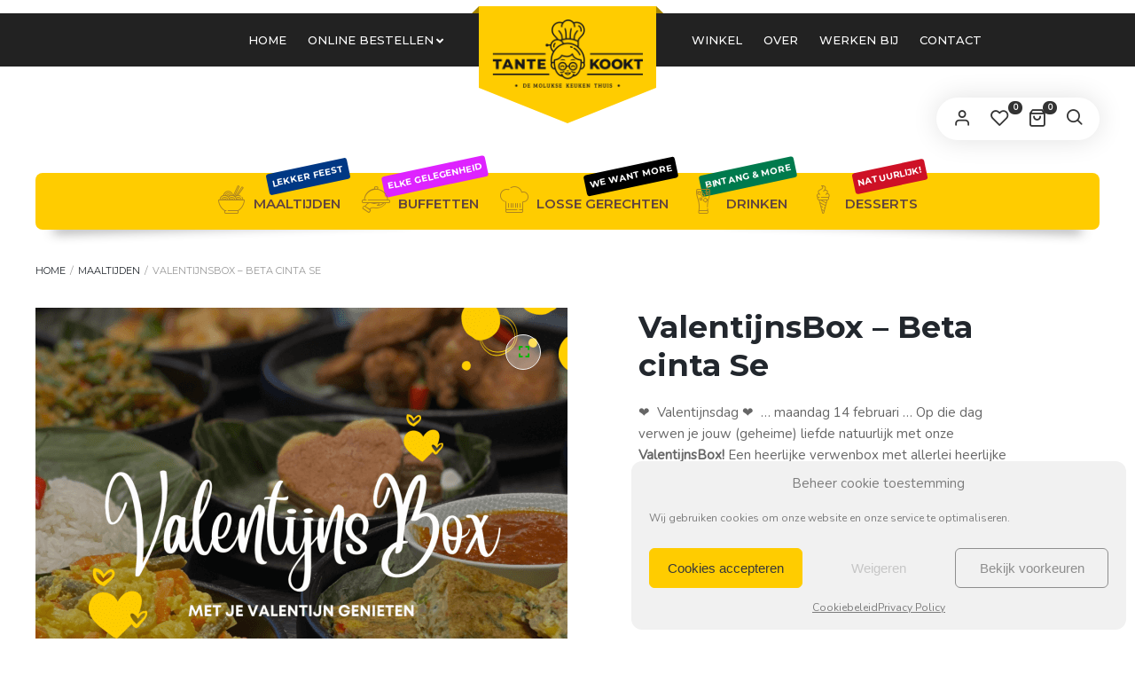

--- FILE ---
content_type: text/html; charset=UTF-8
request_url: https://tantekookt.nl/product/valentijnsbox/
body_size: 58242
content:
<!DOCTYPE html>
<html xmlns="http://www.w3.org/1999/xhtml" lang="nl-NL" prefix="og: https://ogp.me/ns#">
	<head>
		<meta http-equiv="Content-Type" content="text/html; charset=UTF-8" />
		<meta name="viewport" content="width=device-width, maximum-scale=1" />
		<link rel="profile" href="http://gmpg.org/xfn/11" />
		<link rel="pingback" href="https://tantekookt.nl/xmlrpc.php" />
						<script>document.documentElement.className = document.documentElement.className + ' yes-js js_active js'</script>
			<meta name="dlm-version" content="5.1.6">
<!-- Google Tag Manager by PYS -->
    <script data-cfasync="false" data-pagespeed-no-defer>
	    window.dataLayerPYS = window.dataLayerPYS || [];
	</script>
<!-- End Google Tag Manager by PYS -->
<!-- Search Engine Optimization door Rank Math - https://rankmath.com/ -->
<title>ValentijnsBox - Beta cinta Se - Tante Kookt - Moluks Eten Thuisbezorgd</title>
<link crossorigin data-rocket-preconnect href="https://www.googletagmanager.com" rel="preconnect">
<link crossorigin data-rocket-preconnect href="https://connect.facebook.net" rel="preconnect">
<link crossorigin data-rocket-preconnect href="https://www.gstatic.com" rel="preconnect">
<link crossorigin data-rocket-preconnect href="https://chimpstatic.com" rel="preconnect">
<link crossorigin data-rocket-preconnect href="https://fonts.googleapis.com" rel="preconnect">
<link crossorigin data-rocket-preconnect href="https://static.hotjar.com" rel="preconnect">
<link crossorigin data-rocket-preconnect href="https://tracker.metricool.com" rel="preconnect">
<link crossorigin data-rocket-preconnect href="https://cdn.buttonizer.io" rel="preconnect">
<link crossorigin data-rocket-preconnect href="https://googleads.g.doubleclick.net" rel="preconnect">
<link crossorigin data-rocket-preconnect href="https://www.google.com" rel="preconnect">
<link crossorigin data-rocket-preconnect href="https://smartarget.online" rel="preconnect">
<link data-rocket-preload as="style" href="https://fonts.googleapis.com/css?family=Nunito%7CMontserrat%3A100%2C100italic%2C200%2C200italic%2C300%2C300italic%2C400%2C400italic%2C500%2C500italic%2C600%2C600italic%2C700%2C700italic%2C800%2C800italic%2C900%2C900italic%26amp%3Bsubset%3Dlatin&#038;display=swap" rel="preload">
<link href="https://fonts.googleapis.com/css?family=Nunito%7CMontserrat%3A100%2C100italic%2C200%2C200italic%2C300%2C300italic%2C400%2C400italic%2C500%2C500italic%2C600%2C600italic%2C700%2C700italic%2C800%2C800italic%2C900%2C900italic%26amp%3Bsubset%3Dlatin&#038;display=swap" media="print" onload="this.media=&#039;all&#039;" rel="stylesheet">
<noscript><link rel="stylesheet" href="https://fonts.googleapis.com/css?family=Nunito%7CMontserrat%3A100%2C100italic%2C200%2C200italic%2C300%2C300italic%2C400%2C400italic%2C500%2C500italic%2C600%2C600italic%2C700%2C700italic%2C800%2C800italic%2C900%2C900italic%26amp%3Bsubset%3Dlatin&#038;display=swap"></noscript><link rel="preload" data-rocket-preload as="image" href="https://tantekookt.nl/wp-content/uploads/2022/01/ValentijnsBox-2-600x600.png" imagesrcset="https://tantekookt.nl/wp-content/uploads/2022/01/ValentijnsBox-2-600x600.png 600w, https://tantekookt.nl/wp-content/uploads/2022/01/ValentijnsBox-2-300x300.png 300w, https://tantekookt.nl/wp-content/uploads/2022/01/ValentijnsBox-2-1000x1000.png 1000w, https://tantekookt.nl/wp-content/uploads/2022/01/ValentijnsBox-2-150x150.png 150w, https://tantekookt.nl/wp-content/uploads/2022/01/ValentijnsBox-2-768x768.png 768w, https://tantekookt.nl/wp-content/uploads/2022/01/ValentijnsBox-2-640x640.png 640w, https://tantekookt.nl/wp-content/uploads/2022/01/ValentijnsBox-2-100x100.png 100w, https://tantekookt.nl/wp-content/uploads/2022/01/ValentijnsBox-2-60x60.png 60w, https://tantekookt.nl/wp-content/uploads/2022/01/ValentijnsBox-2-610x610.png 610w, https://tantekookt.nl/wp-content/uploads/2022/01/ValentijnsBox-2.png 1080w" imagesizes="(max-width: 600px) 100vw, 600px" fetchpriority="high">
<meta name="description" content="❤️  Valentijnsdag ❤️  … maandag 14 februari … Op die dag verwen je jouw (geheime) liefde natuurlijk met onze ValentijnsBox! Een heerlijke verwenbox met allerlei heerlijke gerechten uit de Molukse keuken.  &nbsp;"/>
<meta name="robots" content="follow, index, max-snippet:-1, max-video-preview:-1, max-image-preview:large"/>
<link rel="canonical" href="https://tantekookt.nl/product/valentijnsbox/" />
<meta property="og:locale" content="nl_NL" />
<meta property="og:type" content="product" />
<meta property="og:title" content="ValentijnsBox - Beta cinta Se - Tante Kookt - Moluks Eten Thuisbezorgd" />
<meta property="og:description" content="❤️  Valentijnsdag ❤️  … maandag 14 februari … Op die dag verwen je jouw (geheime) liefde natuurlijk met onze ValentijnsBox! Een heerlijke verwenbox met allerlei heerlijke gerechten uit de Molukse keuken.  &nbsp;" />
<meta property="og:url" content="https://tantekookt.nl/product/valentijnsbox/" />
<meta property="og:site_name" content="Tante Kookt - Moluks Eten Thuisbezorgd" />
<meta property="og:updated_time" content="2025-02-07T11:45:42+01:00" />
<meta property="og:image" content="https://tantekookt.nl/wp-content/uploads/2022/01/ValentijnsBox-2.png" />
<meta property="og:image:secure_url" content="https://tantekookt.nl/wp-content/uploads/2022/01/ValentijnsBox-2.png" />
<meta property="og:image:width" content="1080" />
<meta property="og:image:height" content="1080" />
<meta property="og:image:alt" content="ValentijnsBox &#8211; Beta cinta Se" />
<meta property="og:image:type" content="image/png" />
<meta property="product:price:amount" content="29.50" />
<meta property="product:price:currency" content="EUR" />
<meta name="twitter:card" content="summary_large_image" />
<meta name="twitter:title" content="ValentijnsBox - Beta cinta Se - Tante Kookt - Moluks Eten Thuisbezorgd" />
<meta name="twitter:description" content="❤️  Valentijnsdag ❤️  … maandag 14 februari … Op die dag verwen je jouw (geheime) liefde natuurlijk met onze ValentijnsBox! Een heerlijke verwenbox met allerlei heerlijke gerechten uit de Molukse keuken.  &nbsp;" />
<meta name="twitter:image" content="https://tantekookt.nl/wp-content/uploads/2022/01/ValentijnsBox-2.png" />
<meta name="twitter:label1" content="Prijs" />
<meta name="twitter:data1" content="&euro;29.50" />
<meta name="twitter:label2" content="Beschikbaarheid" />
<meta name="twitter:data2" content="Uitverkocht" />
<script type="application/ld+json" class="rank-math-schema">{"@context":"https://schema.org","@graph":[{"@type":"Place","@id":"https://tantekookt.nl/#place","geo":{"@type":"GeoCoordinates","latitude":"51.471989","longitude":"3.591800"},"hasMap":"https://www.google.com/maps/search/?api=1&amp;query=51.471989,3.591800","address":{"@type":"PostalAddress","streetAddress":"Transportweg 9","addressLocality":"Vlissingen","addressRegion":"Zeeland","postalCode":"4387 PE","addressCountry":"Nederland"}},{"@type":"Organization","@id":"https://tantekookt.nl/#organization","name":"Tante Kookt - Molukse Keuken Take Away &amp; Home Delivery","url":"https://tantekookt.nl","sameAs":["https://www.facebook.com/TanteKooktNL/"],"email":"info@tantekookt.nl","address":{"@type":"PostalAddress","streetAddress":"Transportweg 9","addressLocality":"Vlissingen","addressRegion":"Zeeland","postalCode":"4387 PE","addressCountry":"Nederland"},"logo":{"@type":"ImageObject","@id":"https://tantekookt.nl/#logo","url":"https://tantekookt.nl/wp-content/uploads/2021/03/logo-tante-kookt-icon-line-222.png","contentUrl":"https://tantekookt.nl/wp-content/uploads/2021/03/logo-tante-kookt-icon-line-222.png","caption":"Tante Kookt - Molukse Keuken Take Away &amp; Home Delivery","inLanguage":"nl-NL","width":"1000","height":"1000"},"contactPoint":[{"@type":"ContactPoint","telephone":"+31118475699","contactType":"customer support"}],"location":{"@id":"https://tantekookt.nl/#place"}},{"@type":"WebSite","@id":"https://tantekookt.nl/#website","url":"https://tantekookt.nl","name":"Tante Kookt - Molukse Keuken Take Away &amp; Home Delivery","publisher":{"@id":"https://tantekookt.nl/#organization"},"inLanguage":"nl-NL"},{"@type":"ImageObject","@id":"https://tantekookt.nl/wp-content/uploads/2022/01/ValentijnsBox-2.png","url":"https://tantekookt.nl/wp-content/uploads/2022/01/ValentijnsBox-2.png","width":"1080","height":"1080","inLanguage":"nl-NL"},{"@type":"ItemPage","@id":"https://tantekookt.nl/product/valentijnsbox/#webpage","url":"https://tantekookt.nl/product/valentijnsbox/","name":"ValentijnsBox - Beta cinta Se - Tante Kookt - Moluks Eten Thuisbezorgd","datePublished":"2022-01-10T15:27:23+01:00","dateModified":"2025-02-07T11:45:42+01:00","isPartOf":{"@id":"https://tantekookt.nl/#website"},"primaryImageOfPage":{"@id":"https://tantekookt.nl/wp-content/uploads/2022/01/ValentijnsBox-2.png"},"inLanguage":"nl-NL"},{"@type":"Product","name":"ValentijnsBox - Beta cinta Se - Tante Kookt - Moluks Eten Thuisbezorgd","description":"\u2764\ufe0f\u00a0 Valentijnsdag \u2764\ufe0f\u00a0 \u2026 maandag 14 februari \u2026 Op die dag verwen je jouw (geheime) liefde natuurlijk met onze ValentijnsBox! Een heerlijke verwenbox met allerlei heerlijke gerechten uit de Molukse keuken.\u00a0 &nbsp;","category":"Special","mainEntityOfPage":{"@id":"https://tantekookt.nl/product/valentijnsbox/#webpage"},"image":[{"@type":"ImageObject","url":"https://tantekookt.nl/wp-content/uploads/2022/01/ValentijnsBox-2.png","height":"1080","width":"1080"},{"@type":"ImageObject","url":"https://tantekookt.nl/wp-content/uploads/2022/02/IMG_2491-scaled.jpg","height":"1152","width":"2048"},{"@type":"ImageObject","url":"https://tantekookt.nl/wp-content/uploads/2022/02/IMG_2490-scaled.jpg","height":"1152","width":"2048"},{"@type":"ImageObject","url":"https://tantekookt.nl/wp-content/uploads/2022/02/IMG_2489-scaled.jpg","height":"1152","width":"2048"},{"@type":"ImageObject","url":"https://tantekookt.nl/wp-content/uploads/2022/02/IMG_2488-scaled.jpg","height":"1152","width":"2048"},{"@type":"ImageObject","url":"https://tantekookt.nl/wp-content/uploads/2022/02/IMG_2487-scaled-e1643884615401.jpg","height":"1152","width":"1152"},{"@type":"ImageObject","url":"https://tantekookt.nl/wp-content/uploads/2022/02/IMG_2486-scaled-e1643884639717.jpg","height":"1152","width":"1152"},{"@type":"ImageObject","url":"https://tantekookt.nl/wp-content/uploads/2022/02/IMG_2485-scaled.jpg","height":"1152","width":"2048"},{"@type":"ImageObject","url":"https://tantekookt.nl/wp-content/uploads/2022/02/IMG_2484-scaled-e1643884713541.jpg","height":"1152","width":"1152"},{"@type":"ImageObject","url":"https://tantekookt.nl/wp-content/uploads/2022/02/IMG_2483-scaled-e1643884738857.jpg","height":"1152","width":"1152"}],"offers":{"@type":"Offer","price":"29.50","priceCurrency":"EUR","priceValidUntil":"2027-12-31","availability":"http://schema.org/OutOfStock","itemCondition":"NewCondition","url":"https://tantekookt.nl/product/valentijnsbox/","seller":{"@type":"Organization","@id":"https://tantekookt.nl/","name":"Tante Kookt - Molukse Keuken Take Away &amp; Home Delivery","url":"https://tantekookt.nl","logo":"https://tantekookt.nl/wp-content/uploads/2021/03/logo-tante-kookt-icon-line-222.png"}},"@id":"https://tantekookt.nl/product/valentijnsbox/#richSnippet"}]}</script>
<!-- /Rank Math WordPress SEO plugin -->

<script type='application/javascript'  id='pys-version-script'>console.log('PixelYourSite Free version 11.1.5.2');</script>
<link rel='dns-prefetch' href='//fonts.googleapis.com' />
<link href='https://fonts.gstatic.com' crossorigin rel='preconnect' />
<link rel="alternate" type="application/rss+xml" title="Tante Kookt - Moluks Eten Thuisbezorgd &raquo; feed" href="https://tantekookt.nl/feed/" />
<link rel="alternate" type="application/rss+xml" title="Tante Kookt - Moluks Eten Thuisbezorgd &raquo; reacties feed" href="https://tantekookt.nl/comments/feed/" />
<link rel="alternate" type="application/rss+xml" title="Tante Kookt - Moluks Eten Thuisbezorgd &raquo; ValentijnsBox &#8211; Beta cinta Se reacties feed" href="https://tantekookt.nl/product/valentijnsbox/feed/" />
<link rel="alternate" title="oEmbed (JSON)" type="application/json+oembed" href="https://tantekookt.nl/wp-json/oembed/1.0/embed?url=https%3A%2F%2Ftantekookt.nl%2Fproduct%2Fvalentijnsbox%2F" />
<link rel="alternate" title="oEmbed (XML)" type="text/xml+oembed" href="https://tantekookt.nl/wp-json/oembed/1.0/embed?url=https%3A%2F%2Ftantekookt.nl%2Fproduct%2Fvalentijnsbox%2F&#038;format=xml" />
<style id='wp-img-auto-sizes-contain-inline-css' type='text/css'>
img:is([sizes=auto i],[sizes^="auto," i]){contain-intrinsic-size:3000px 1500px}
/*# sourceURL=wp-img-auto-sizes-contain-inline-css */
</style>
<style id='wp-emoji-styles-inline-css' type='text/css'>

	img.wp-smiley, img.emoji {
		display: inline !important;
		border: none !important;
		box-shadow: none !important;
		height: 1em !important;
		width: 1em !important;
		margin: 0 0.07em !important;
		vertical-align: -0.1em !important;
		background: none !important;
		padding: 0 !important;
	}
/*# sourceURL=wp-emoji-styles-inline-css */
</style>
<link rel='stylesheet' id='wp-block-library-css' href='https://tantekookt.nl/wp-includes/css/dist/block-library/style.min.css?ver=6.9' type='text/css' media='all' />
<link rel='stylesheet' id='wc-blocks-style-css' href='https://tantekookt.nl/wp-content/plugins/woocommerce/assets/client/blocks/wc-blocks.css?ver=wc-10.4.3' type='text/css' media='all' />
<link rel='stylesheet' id='jquery-selectBox-css' href='https://tantekookt.nl/wp-content/plugins/yith-woocommerce-wishlist/assets/css/jquery.selectBox.css?ver=1.2.0' type='text/css' media='all' />
<link rel='stylesheet' id='woocommerce_prettyPhoto_css-css' href='//tantekookt.nl/wp-content/plugins/woocommerce/assets/css/prettyPhoto.css?ver=3.1.6' type='text/css' media='all' />
<link rel='stylesheet' id='yith-wcwl-main-css' href='https://tantekookt.nl/wp-content/plugins/yith-woocommerce-wishlist/assets/css/style.css?ver=4.11.0' type='text/css' media='all' />
<style id='yith-wcwl-main-inline-css' type='text/css'>
 :root { --color-add-to-wishlist-background: #333333; --color-add-to-wishlist-text: #FFFFFF; --color-add-to-wishlist-border: #333333; --color-add-to-wishlist-background-hover: #333333; --color-add-to-wishlist-text-hover: #FFFFFF; --color-add-to-wishlist-border-hover: #333333; --rounded-corners-radius: 16px; --color-add-to-cart-background: #333333; --color-add-to-cart-text: #FFFFFF; --color-add-to-cart-border: #333333; --color-add-to-cart-background-hover: #4F4F4F; --color-add-to-cart-text-hover: #FFFFFF; --color-add-to-cart-border-hover: #4F4F4F; --add-to-cart-rounded-corners-radius: 16px; --color-button-style-1-background: #333333; --color-button-style-1-text: #FFFFFF; --color-button-style-1-border: #333333; --color-button-style-1-background-hover: #4F4F4F; --color-button-style-1-text-hover: #FFFFFF; --color-button-style-1-border-hover: #4F4F4F; --color-button-style-2-background: #333333; --color-button-style-2-text: #FFFFFF; --color-button-style-2-border: #333333; --color-button-style-2-background-hover: #4F4F4F; --color-button-style-2-text-hover: #FFFFFF; --color-button-style-2-border-hover: #4F4F4F; --color-wishlist-table-background: #FFFFFF; --color-wishlist-table-text: #6d6c6c; --color-wishlist-table-border: #FFFFFF; --color-headers-background: #F4F4F4; --color-share-button-color: #FFFFFF; --color-share-button-color-hover: #FFFFFF; --color-fb-button-background: #39599E; --color-fb-button-background-hover: #595A5A; --color-tw-button-background: #45AFE2; --color-tw-button-background-hover: #595A5A; --color-pr-button-background: #AB2E31; --color-pr-button-background-hover: #595A5A; --color-em-button-background: #FBB102; --color-em-button-background-hover: #595A5A; --color-wa-button-background: #00A901; --color-wa-button-background-hover: #595A5A; --feedback-duration: 3s } 
 :root { --color-add-to-wishlist-background: #333333; --color-add-to-wishlist-text: #FFFFFF; --color-add-to-wishlist-border: #333333; --color-add-to-wishlist-background-hover: #333333; --color-add-to-wishlist-text-hover: #FFFFFF; --color-add-to-wishlist-border-hover: #333333; --rounded-corners-radius: 16px; --color-add-to-cart-background: #333333; --color-add-to-cart-text: #FFFFFF; --color-add-to-cart-border: #333333; --color-add-to-cart-background-hover: #4F4F4F; --color-add-to-cart-text-hover: #FFFFFF; --color-add-to-cart-border-hover: #4F4F4F; --add-to-cart-rounded-corners-radius: 16px; --color-button-style-1-background: #333333; --color-button-style-1-text: #FFFFFF; --color-button-style-1-border: #333333; --color-button-style-1-background-hover: #4F4F4F; --color-button-style-1-text-hover: #FFFFFF; --color-button-style-1-border-hover: #4F4F4F; --color-button-style-2-background: #333333; --color-button-style-2-text: #FFFFFF; --color-button-style-2-border: #333333; --color-button-style-2-background-hover: #4F4F4F; --color-button-style-2-text-hover: #FFFFFF; --color-button-style-2-border-hover: #4F4F4F; --color-wishlist-table-background: #FFFFFF; --color-wishlist-table-text: #6d6c6c; --color-wishlist-table-border: #FFFFFF; --color-headers-background: #F4F4F4; --color-share-button-color: #FFFFFF; --color-share-button-color-hover: #FFFFFF; --color-fb-button-background: #39599E; --color-fb-button-background-hover: #595A5A; --color-tw-button-background: #45AFE2; --color-tw-button-background-hover: #595A5A; --color-pr-button-background: #AB2E31; --color-pr-button-background-hover: #595A5A; --color-em-button-background: #FBB102; --color-em-button-background-hover: #595A5A; --color-wa-button-background: #00A901; --color-wa-button-background-hover: #595A5A; --feedback-duration: 3s } 
 :root { --color-add-to-wishlist-background: #333333; --color-add-to-wishlist-text: #FFFFFF; --color-add-to-wishlist-border: #333333; --color-add-to-wishlist-background-hover: #333333; --color-add-to-wishlist-text-hover: #FFFFFF; --color-add-to-wishlist-border-hover: #333333; --rounded-corners-radius: 16px; --color-add-to-cart-background: #333333; --color-add-to-cart-text: #FFFFFF; --color-add-to-cart-border: #333333; --color-add-to-cart-background-hover: #4F4F4F; --color-add-to-cart-text-hover: #FFFFFF; --color-add-to-cart-border-hover: #4F4F4F; --add-to-cart-rounded-corners-radius: 16px; --color-button-style-1-background: #333333; --color-button-style-1-text: #FFFFFF; --color-button-style-1-border: #333333; --color-button-style-1-background-hover: #4F4F4F; --color-button-style-1-text-hover: #FFFFFF; --color-button-style-1-border-hover: #4F4F4F; --color-button-style-2-background: #333333; --color-button-style-2-text: #FFFFFF; --color-button-style-2-border: #333333; --color-button-style-2-background-hover: #4F4F4F; --color-button-style-2-text-hover: #FFFFFF; --color-button-style-2-border-hover: #4F4F4F; --color-wishlist-table-background: #FFFFFF; --color-wishlist-table-text: #6d6c6c; --color-wishlist-table-border: #FFFFFF; --color-headers-background: #F4F4F4; --color-share-button-color: #FFFFFF; --color-share-button-color-hover: #FFFFFF; --color-fb-button-background: #39599E; --color-fb-button-background-hover: #595A5A; --color-tw-button-background: #45AFE2; --color-tw-button-background-hover: #595A5A; --color-pr-button-background: #AB2E31; --color-pr-button-background-hover: #595A5A; --color-em-button-background: #FBB102; --color-em-button-background-hover: #595A5A; --color-wa-button-background: #00A901; --color-wa-button-background-hover: #595A5A; --feedback-duration: 3s } 
 :root { --color-add-to-wishlist-background: #333333; --color-add-to-wishlist-text: #FFFFFF; --color-add-to-wishlist-border: #333333; --color-add-to-wishlist-background-hover: #333333; --color-add-to-wishlist-text-hover: #FFFFFF; --color-add-to-wishlist-border-hover: #333333; --rounded-corners-radius: 16px; --color-add-to-cart-background: #333333; --color-add-to-cart-text: #FFFFFF; --color-add-to-cart-border: #333333; --color-add-to-cart-background-hover: #4F4F4F; --color-add-to-cart-text-hover: #FFFFFF; --color-add-to-cart-border-hover: #4F4F4F; --add-to-cart-rounded-corners-radius: 16px; --color-button-style-1-background: #333333; --color-button-style-1-text: #FFFFFF; --color-button-style-1-border: #333333; --color-button-style-1-background-hover: #4F4F4F; --color-button-style-1-text-hover: #FFFFFF; --color-button-style-1-border-hover: #4F4F4F; --color-button-style-2-background: #333333; --color-button-style-2-text: #FFFFFF; --color-button-style-2-border: #333333; --color-button-style-2-background-hover: #4F4F4F; --color-button-style-2-text-hover: #FFFFFF; --color-button-style-2-border-hover: #4F4F4F; --color-wishlist-table-background: #FFFFFF; --color-wishlist-table-text: #6d6c6c; --color-wishlist-table-border: #FFFFFF; --color-headers-background: #F4F4F4; --color-share-button-color: #FFFFFF; --color-share-button-color-hover: #FFFFFF; --color-fb-button-background: #39599E; --color-fb-button-background-hover: #595A5A; --color-tw-button-background: #45AFE2; --color-tw-button-background-hover: #595A5A; --color-pr-button-background: #AB2E31; --color-pr-button-background-hover: #595A5A; --color-em-button-background: #FBB102; --color-em-button-background-hover: #595A5A; --color-wa-button-background: #00A901; --color-wa-button-background-hover: #595A5A; --feedback-duration: 3s } 
 :root { --color-add-to-wishlist-background: #333333; --color-add-to-wishlist-text: #FFFFFF; --color-add-to-wishlist-border: #333333; --color-add-to-wishlist-background-hover: #333333; --color-add-to-wishlist-text-hover: #FFFFFF; --color-add-to-wishlist-border-hover: #333333; --rounded-corners-radius: 16px; --color-add-to-cart-background: #333333; --color-add-to-cart-text: #FFFFFF; --color-add-to-cart-border: #333333; --color-add-to-cart-background-hover: #4F4F4F; --color-add-to-cart-text-hover: #FFFFFF; --color-add-to-cart-border-hover: #4F4F4F; --add-to-cart-rounded-corners-radius: 16px; --color-button-style-1-background: #333333; --color-button-style-1-text: #FFFFFF; --color-button-style-1-border: #333333; --color-button-style-1-background-hover: #4F4F4F; --color-button-style-1-text-hover: #FFFFFF; --color-button-style-1-border-hover: #4F4F4F; --color-button-style-2-background: #333333; --color-button-style-2-text: #FFFFFF; --color-button-style-2-border: #333333; --color-button-style-2-background-hover: #4F4F4F; --color-button-style-2-text-hover: #FFFFFF; --color-button-style-2-border-hover: #4F4F4F; --color-wishlist-table-background: #FFFFFF; --color-wishlist-table-text: #6d6c6c; --color-wishlist-table-border: #FFFFFF; --color-headers-background: #F4F4F4; --color-share-button-color: #FFFFFF; --color-share-button-color-hover: #FFFFFF; --color-fb-button-background: #39599E; --color-fb-button-background-hover: #595A5A; --color-tw-button-background: #45AFE2; --color-tw-button-background-hover: #595A5A; --color-pr-button-background: #AB2E31; --color-pr-button-background-hover: #595A5A; --color-em-button-background: #FBB102; --color-em-button-background-hover: #595A5A; --color-wa-button-background: #00A901; --color-wa-button-background-hover: #595A5A; --feedback-duration: 3s } 
 :root { --color-add-to-wishlist-background: #333333; --color-add-to-wishlist-text: #FFFFFF; --color-add-to-wishlist-border: #333333; --color-add-to-wishlist-background-hover: #333333; --color-add-to-wishlist-text-hover: #FFFFFF; --color-add-to-wishlist-border-hover: #333333; --rounded-corners-radius: 16px; --color-add-to-cart-background: #333333; --color-add-to-cart-text: #FFFFFF; --color-add-to-cart-border: #333333; --color-add-to-cart-background-hover: #4F4F4F; --color-add-to-cart-text-hover: #FFFFFF; --color-add-to-cart-border-hover: #4F4F4F; --add-to-cart-rounded-corners-radius: 16px; --color-button-style-1-background: #333333; --color-button-style-1-text: #FFFFFF; --color-button-style-1-border: #333333; --color-button-style-1-background-hover: #4F4F4F; --color-button-style-1-text-hover: #FFFFFF; --color-button-style-1-border-hover: #4F4F4F; --color-button-style-2-background: #333333; --color-button-style-2-text: #FFFFFF; --color-button-style-2-border: #333333; --color-button-style-2-background-hover: #4F4F4F; --color-button-style-2-text-hover: #FFFFFF; --color-button-style-2-border-hover: #4F4F4F; --color-wishlist-table-background: #FFFFFF; --color-wishlist-table-text: #6d6c6c; --color-wishlist-table-border: #FFFFFF; --color-headers-background: #F4F4F4; --color-share-button-color: #FFFFFF; --color-share-button-color-hover: #FFFFFF; --color-fb-button-background: #39599E; --color-fb-button-background-hover: #595A5A; --color-tw-button-background: #45AFE2; --color-tw-button-background-hover: #595A5A; --color-pr-button-background: #AB2E31; --color-pr-button-background-hover: #595A5A; --color-em-button-background: #FBB102; --color-em-button-background-hover: #595A5A; --color-wa-button-background: #00A901; --color-wa-button-background-hover: #595A5A; --feedback-duration: 3s } 
 :root { --color-add-to-wishlist-background: #333333; --color-add-to-wishlist-text: #FFFFFF; --color-add-to-wishlist-border: #333333; --color-add-to-wishlist-background-hover: #333333; --color-add-to-wishlist-text-hover: #FFFFFF; --color-add-to-wishlist-border-hover: #333333; --rounded-corners-radius: 16px; --color-add-to-cart-background: #333333; --color-add-to-cart-text: #FFFFFF; --color-add-to-cart-border: #333333; --color-add-to-cart-background-hover: #4F4F4F; --color-add-to-cart-text-hover: #FFFFFF; --color-add-to-cart-border-hover: #4F4F4F; --add-to-cart-rounded-corners-radius: 16px; --color-button-style-1-background: #333333; --color-button-style-1-text: #FFFFFF; --color-button-style-1-border: #333333; --color-button-style-1-background-hover: #4F4F4F; --color-button-style-1-text-hover: #FFFFFF; --color-button-style-1-border-hover: #4F4F4F; --color-button-style-2-background: #333333; --color-button-style-2-text: #FFFFFF; --color-button-style-2-border: #333333; --color-button-style-2-background-hover: #4F4F4F; --color-button-style-2-text-hover: #FFFFFF; --color-button-style-2-border-hover: #4F4F4F; --color-wishlist-table-background: #FFFFFF; --color-wishlist-table-text: #6d6c6c; --color-wishlist-table-border: #FFFFFF; --color-headers-background: #F4F4F4; --color-share-button-color: #FFFFFF; --color-share-button-color-hover: #FFFFFF; --color-fb-button-background: #39599E; --color-fb-button-background-hover: #595A5A; --color-tw-button-background: #45AFE2; --color-tw-button-background-hover: #595A5A; --color-pr-button-background: #AB2E31; --color-pr-button-background-hover: #595A5A; --color-em-button-background: #FBB102; --color-em-button-background-hover: #595A5A; --color-wa-button-background: #00A901; --color-wa-button-background-hover: #595A5A; --feedback-duration: 3s } 
 :root { --color-add-to-wishlist-background: #333333; --color-add-to-wishlist-text: #FFFFFF; --color-add-to-wishlist-border: #333333; --color-add-to-wishlist-background-hover: #333333; --color-add-to-wishlist-text-hover: #FFFFFF; --color-add-to-wishlist-border-hover: #333333; --rounded-corners-radius: 16px; --color-add-to-cart-background: #333333; --color-add-to-cart-text: #FFFFFF; --color-add-to-cart-border: #333333; --color-add-to-cart-background-hover: #4F4F4F; --color-add-to-cart-text-hover: #FFFFFF; --color-add-to-cart-border-hover: #4F4F4F; --add-to-cart-rounded-corners-radius: 16px; --color-button-style-1-background: #333333; --color-button-style-1-text: #FFFFFF; --color-button-style-1-border: #333333; --color-button-style-1-background-hover: #4F4F4F; --color-button-style-1-text-hover: #FFFFFF; --color-button-style-1-border-hover: #4F4F4F; --color-button-style-2-background: #333333; --color-button-style-2-text: #FFFFFF; --color-button-style-2-border: #333333; --color-button-style-2-background-hover: #4F4F4F; --color-button-style-2-text-hover: #FFFFFF; --color-button-style-2-border-hover: #4F4F4F; --color-wishlist-table-background: #FFFFFF; --color-wishlist-table-text: #6d6c6c; --color-wishlist-table-border: #FFFFFF; --color-headers-background: #F4F4F4; --color-share-button-color: #FFFFFF; --color-share-button-color-hover: #FFFFFF; --color-fb-button-background: #39599E; --color-fb-button-background-hover: #595A5A; --color-tw-button-background: #45AFE2; --color-tw-button-background-hover: #595A5A; --color-pr-button-background: #AB2E31; --color-pr-button-background-hover: #595A5A; --color-em-button-background: #FBB102; --color-em-button-background-hover: #595A5A; --color-wa-button-background: #00A901; --color-wa-button-background-hover: #595A5A; --feedback-duration: 3s } 
/*# sourceURL=yith-wcwl-main-inline-css */
</style>
<style id='global-styles-inline-css' type='text/css'>
:root{--wp--preset--aspect-ratio--square: 1;--wp--preset--aspect-ratio--4-3: 4/3;--wp--preset--aspect-ratio--3-4: 3/4;--wp--preset--aspect-ratio--3-2: 3/2;--wp--preset--aspect-ratio--2-3: 2/3;--wp--preset--aspect-ratio--16-9: 16/9;--wp--preset--aspect-ratio--9-16: 9/16;--wp--preset--color--black: #000000;--wp--preset--color--cyan-bluish-gray: #abb8c3;--wp--preset--color--white: #ffffff;--wp--preset--color--pale-pink: #f78da7;--wp--preset--color--vivid-red: #cf2e2e;--wp--preset--color--luminous-vivid-orange: #ff6900;--wp--preset--color--luminous-vivid-amber: #fcb900;--wp--preset--color--light-green-cyan: #7bdcb5;--wp--preset--color--vivid-green-cyan: #00d084;--wp--preset--color--pale-cyan-blue: #8ed1fc;--wp--preset--color--vivid-cyan-blue: #0693e3;--wp--preset--color--vivid-purple: #9b51e0;--wp--preset--gradient--vivid-cyan-blue-to-vivid-purple: linear-gradient(135deg,rgb(6,147,227) 0%,rgb(155,81,224) 100%);--wp--preset--gradient--light-green-cyan-to-vivid-green-cyan: linear-gradient(135deg,rgb(122,220,180) 0%,rgb(0,208,130) 100%);--wp--preset--gradient--luminous-vivid-amber-to-luminous-vivid-orange: linear-gradient(135deg,rgb(252,185,0) 0%,rgb(255,105,0) 100%);--wp--preset--gradient--luminous-vivid-orange-to-vivid-red: linear-gradient(135deg,rgb(255,105,0) 0%,rgb(207,46,46) 100%);--wp--preset--gradient--very-light-gray-to-cyan-bluish-gray: linear-gradient(135deg,rgb(238,238,238) 0%,rgb(169,184,195) 100%);--wp--preset--gradient--cool-to-warm-spectrum: linear-gradient(135deg,rgb(74,234,220) 0%,rgb(151,120,209) 20%,rgb(207,42,186) 40%,rgb(238,44,130) 60%,rgb(251,105,98) 80%,rgb(254,248,76) 100%);--wp--preset--gradient--blush-light-purple: linear-gradient(135deg,rgb(255,206,236) 0%,rgb(152,150,240) 100%);--wp--preset--gradient--blush-bordeaux: linear-gradient(135deg,rgb(254,205,165) 0%,rgb(254,45,45) 50%,rgb(107,0,62) 100%);--wp--preset--gradient--luminous-dusk: linear-gradient(135deg,rgb(255,203,112) 0%,rgb(199,81,192) 50%,rgb(65,88,208) 100%);--wp--preset--gradient--pale-ocean: linear-gradient(135deg,rgb(255,245,203) 0%,rgb(182,227,212) 50%,rgb(51,167,181) 100%);--wp--preset--gradient--electric-grass: linear-gradient(135deg,rgb(202,248,128) 0%,rgb(113,206,126) 100%);--wp--preset--gradient--midnight: linear-gradient(135deg,rgb(2,3,129) 0%,rgb(40,116,252) 100%);--wp--preset--font-size--small: 13px;--wp--preset--font-size--medium: 20px;--wp--preset--font-size--large: 36px;--wp--preset--font-size--x-large: 42px;--wp--preset--spacing--20: 0.44rem;--wp--preset--spacing--30: 0.67rem;--wp--preset--spacing--40: 1rem;--wp--preset--spacing--50: 1.5rem;--wp--preset--spacing--60: 2.25rem;--wp--preset--spacing--70: 3.38rem;--wp--preset--spacing--80: 5.06rem;--wp--preset--shadow--natural: 6px 6px 9px rgba(0, 0, 0, 0.2);--wp--preset--shadow--deep: 12px 12px 50px rgba(0, 0, 0, 0.4);--wp--preset--shadow--sharp: 6px 6px 0px rgba(0, 0, 0, 0.2);--wp--preset--shadow--outlined: 6px 6px 0px -3px rgb(255, 255, 255), 6px 6px rgb(0, 0, 0);--wp--preset--shadow--crisp: 6px 6px 0px rgb(0, 0, 0);}:where(.is-layout-flex){gap: 0.5em;}:where(.is-layout-grid){gap: 0.5em;}body .is-layout-flex{display: flex;}.is-layout-flex{flex-wrap: wrap;align-items: center;}.is-layout-flex > :is(*, div){margin: 0;}body .is-layout-grid{display: grid;}.is-layout-grid > :is(*, div){margin: 0;}:where(.wp-block-columns.is-layout-flex){gap: 2em;}:where(.wp-block-columns.is-layout-grid){gap: 2em;}:where(.wp-block-post-template.is-layout-flex){gap: 1.25em;}:where(.wp-block-post-template.is-layout-grid){gap: 1.25em;}.has-black-color{color: var(--wp--preset--color--black) !important;}.has-cyan-bluish-gray-color{color: var(--wp--preset--color--cyan-bluish-gray) !important;}.has-white-color{color: var(--wp--preset--color--white) !important;}.has-pale-pink-color{color: var(--wp--preset--color--pale-pink) !important;}.has-vivid-red-color{color: var(--wp--preset--color--vivid-red) !important;}.has-luminous-vivid-orange-color{color: var(--wp--preset--color--luminous-vivid-orange) !important;}.has-luminous-vivid-amber-color{color: var(--wp--preset--color--luminous-vivid-amber) !important;}.has-light-green-cyan-color{color: var(--wp--preset--color--light-green-cyan) !important;}.has-vivid-green-cyan-color{color: var(--wp--preset--color--vivid-green-cyan) !important;}.has-pale-cyan-blue-color{color: var(--wp--preset--color--pale-cyan-blue) !important;}.has-vivid-cyan-blue-color{color: var(--wp--preset--color--vivid-cyan-blue) !important;}.has-vivid-purple-color{color: var(--wp--preset--color--vivid-purple) !important;}.has-black-background-color{background-color: var(--wp--preset--color--black) !important;}.has-cyan-bluish-gray-background-color{background-color: var(--wp--preset--color--cyan-bluish-gray) !important;}.has-white-background-color{background-color: var(--wp--preset--color--white) !important;}.has-pale-pink-background-color{background-color: var(--wp--preset--color--pale-pink) !important;}.has-vivid-red-background-color{background-color: var(--wp--preset--color--vivid-red) !important;}.has-luminous-vivid-orange-background-color{background-color: var(--wp--preset--color--luminous-vivid-orange) !important;}.has-luminous-vivid-amber-background-color{background-color: var(--wp--preset--color--luminous-vivid-amber) !important;}.has-light-green-cyan-background-color{background-color: var(--wp--preset--color--light-green-cyan) !important;}.has-vivid-green-cyan-background-color{background-color: var(--wp--preset--color--vivid-green-cyan) !important;}.has-pale-cyan-blue-background-color{background-color: var(--wp--preset--color--pale-cyan-blue) !important;}.has-vivid-cyan-blue-background-color{background-color: var(--wp--preset--color--vivid-cyan-blue) !important;}.has-vivid-purple-background-color{background-color: var(--wp--preset--color--vivid-purple) !important;}.has-black-border-color{border-color: var(--wp--preset--color--black) !important;}.has-cyan-bluish-gray-border-color{border-color: var(--wp--preset--color--cyan-bluish-gray) !important;}.has-white-border-color{border-color: var(--wp--preset--color--white) !important;}.has-pale-pink-border-color{border-color: var(--wp--preset--color--pale-pink) !important;}.has-vivid-red-border-color{border-color: var(--wp--preset--color--vivid-red) !important;}.has-luminous-vivid-orange-border-color{border-color: var(--wp--preset--color--luminous-vivid-orange) !important;}.has-luminous-vivid-amber-border-color{border-color: var(--wp--preset--color--luminous-vivid-amber) !important;}.has-light-green-cyan-border-color{border-color: var(--wp--preset--color--light-green-cyan) !important;}.has-vivid-green-cyan-border-color{border-color: var(--wp--preset--color--vivid-green-cyan) !important;}.has-pale-cyan-blue-border-color{border-color: var(--wp--preset--color--pale-cyan-blue) !important;}.has-vivid-cyan-blue-border-color{border-color: var(--wp--preset--color--vivid-cyan-blue) !important;}.has-vivid-purple-border-color{border-color: var(--wp--preset--color--vivid-purple) !important;}.has-vivid-cyan-blue-to-vivid-purple-gradient-background{background: var(--wp--preset--gradient--vivid-cyan-blue-to-vivid-purple) !important;}.has-light-green-cyan-to-vivid-green-cyan-gradient-background{background: var(--wp--preset--gradient--light-green-cyan-to-vivid-green-cyan) !important;}.has-luminous-vivid-amber-to-luminous-vivid-orange-gradient-background{background: var(--wp--preset--gradient--luminous-vivid-amber-to-luminous-vivid-orange) !important;}.has-luminous-vivid-orange-to-vivid-red-gradient-background{background: var(--wp--preset--gradient--luminous-vivid-orange-to-vivid-red) !important;}.has-very-light-gray-to-cyan-bluish-gray-gradient-background{background: var(--wp--preset--gradient--very-light-gray-to-cyan-bluish-gray) !important;}.has-cool-to-warm-spectrum-gradient-background{background: var(--wp--preset--gradient--cool-to-warm-spectrum) !important;}.has-blush-light-purple-gradient-background{background: var(--wp--preset--gradient--blush-light-purple) !important;}.has-blush-bordeaux-gradient-background{background: var(--wp--preset--gradient--blush-bordeaux) !important;}.has-luminous-dusk-gradient-background{background: var(--wp--preset--gradient--luminous-dusk) !important;}.has-pale-ocean-gradient-background{background: var(--wp--preset--gradient--pale-ocean) !important;}.has-electric-grass-gradient-background{background: var(--wp--preset--gradient--electric-grass) !important;}.has-midnight-gradient-background{background: var(--wp--preset--gradient--midnight) !important;}.has-small-font-size{font-size: var(--wp--preset--font-size--small) !important;}.has-medium-font-size{font-size: var(--wp--preset--font-size--medium) !important;}.has-large-font-size{font-size: var(--wp--preset--font-size--large) !important;}.has-x-large-font-size{font-size: var(--wp--preset--font-size--x-large) !important;}
/*# sourceURL=global-styles-inline-css */
</style>

<style id='classic-theme-styles-inline-css' type='text/css'>
/*! This file is auto-generated */
.wp-block-button__link{color:#fff;background-color:#32373c;border-radius:9999px;box-shadow:none;text-decoration:none;padding:calc(.667em + 2px) calc(1.333em + 2px);font-size:1.125em}.wp-block-file__button{background:#32373c;color:#fff;text-decoration:none}
/*# sourceURL=/wp-includes/css/classic-themes.min.css */
</style>
<link rel='stylesheet' id='pwgc-wc-blocks-style-css' href='https://tantekookt.nl/wp-content/plugins/pw-gift-cards/assets/css/blocks.css?ver=3.52' type='text/css' media='all' />
<link rel='stylesheet' id='flexslider-css' href='https://tantekookt.nl/wp-content/themes/lafka/styles/flex/flexslider.css?ver=2.2.2' type='text/css' media='all' />
<link rel='stylesheet' id='owl-carousel-css' href='https://tantekookt.nl/wp-content/themes/lafka/styles/owl-carousel2-dist/assets/owl.carousel.min.css?ver=2.3.4' type='text/css' media='all' />
<link rel='stylesheet' id='owl-carousel-theme-default-css' href='https://tantekookt.nl/wp-content/themes/lafka/styles/owl-carousel2-dist/assets/owl.theme.default.min.css?ver=2.3.4' type='text/css' media='all' />
<link rel='stylesheet' id='owl-carousel-animate-css' href='https://tantekookt.nl/wp-content/themes/lafka/styles/owl-carousel2-dist/assets/animate.css?ver=2.3.4' type='text/css' media='all' />
<link rel='stylesheet' id='cloud-zoom-css' href='https://tantekookt.nl/wp-content/themes/lafka/styles/cloud-zoom/cloud-zoom.css?ver=1.0.2' type='text/css' media='all' />
<link rel='stylesheet' id='magnific-css' href='https://tantekookt.nl/wp-content/themes/lafka/styles/magnific/magnific-popup.css?ver=1.0.2' type='text/css' media='all' />
<link rel='stylesheet' id='cartbounty-pro-css' href='https://tantekookt.nl/wp-content/plugins/woo-save-abandoned-carts-pro/public/css/cartbounty-pro-public.css?ver=9.7.3' type='text/css' media='all' />
<link rel='stylesheet' id='photoswipe-css' href='https://tantekookt.nl/wp-content/plugins/woocommerce/assets/css/photoswipe/photoswipe.min.css?ver=10.4.3' type='text/css' media='all' />
<link rel='stylesheet' id='photoswipe-default-skin-css' href='https://tantekookt.nl/wp-content/plugins/woocommerce/assets/css/photoswipe/default-skin/default-skin.min.css?ver=10.4.3' type='text/css' media='all' />
<style id='woocommerce-inline-inline-css' type='text/css'>
.woocommerce form .form-row .required { visibility: visible; }
/*# sourceURL=woocommerce-inline-inline-css */
</style>
<link rel='stylesheet' id='cmplz-general-css' href='https://tantekookt.nl/wp-content/plugins/complianz-gdpr/assets/css/cookieblocker.min.css?ver=1767770501' type='text/css' media='all' />
<link rel='stylesheet' id='parent-style-css' href='https://tantekookt.nl/wp-content/themes/lafka/style.css?ver=6.9' type='text/css' media='all' />
<link rel='stylesheet' id='child-style-css' href='https://tantekookt.nl/wp-content/themes/lafka-child/style.css?ver=6.9' type='text/css' media='all' />


<link rel='stylesheet' id='lafka-style-css' href='https://tantekookt.nl/wp-content/themes/lafka-child/style.css?ver=6.9' type='text/css' media='all' />
<style id='lafka-style-inline-css' type='text/css'>
/* Site main accent color */
            .lafka-all-stores-closed-countdown .count_holder_small, .lafka-branch-auto-locate i, .lafka-delivery-time-toggle:before, a.lafka-branch-delivery:before, a.lafka-branch-pickup:before, .wpb_lafka_banner.lafka-banner-dark a h5, ul.product_list_widget li span.quantity, .count_holder .countdown_time_tiny, .lafka_content_slider.lafka_content_slider_light_nav .owl-nav .owl-next, .lafka_content_slider.lafka_content_slider_light_nav .owl-nav .owl-prev, div.widget_categories ul li.current-cat > a:before, #lafka_price_range, ul.woocommerce-order-overview.woocommerce-thankyou-order-details.order_details li:before, p.product.woocommerce.add_to_cart_inline, .lafka-promo-wrapper .lafka-promo-text, .lafka-related-blog-posts div.post.blog-post.lafka-post-no-image .lafka_post_data_holder h2.heading-title:before, button.single_add_to_cart_button:before, .links a.button.add_to_cart_button:after, .links a.button.add_to_cart_button.ajax_add_to_cart:after, #lafka-account-holder.lafka-user-is-logged .lafka-header-account-link-holder > ul li a:hover:before, .commentlist ul.children:before, .infinite-scroll-request:before, .widget_layered_nav_filters li a:before, .links a.button.add_to_cart_button:after, .links a.button.add_to_cart_button.ajax_add_to_cart:after, div.prod_hold .name sup, #main-menu li ul.sub-menu li a sup, div.prod_hold .name sub, #content div.product div.summary h1.heading-title sup, #content div.product div.summary h1.heading-title sub, .lafka-spec-dot, .count_holder .count_info:before, .lafka-pricing-table-shortcode .title-icon-holder, .count_holder .count_info_left:before, .widget_layered_nav ul li:hover .count, .widget_layered_nav ul li.chosen a, .widget_product_categories ul li:hover > .count, .widget_product_categories ul li.current-cat > a, .widget_layered_nav ul li:hover a:before, .widget_product_categories ul li:hover a:before, .wpb_lafka_banner a span.lafka_banner-icon, .lafka-event-countdown .is-countdown, .video_controlls a#video-volume:after, div.widget_categories ul li > a:hover:before, #main-menu ul.menu > li > a:hover, #main-menu ul.menu > li.current-menu-item > a, .otw-input-wrap:before, a.bbp-forum-title:hover, .foodmenu_top .project-data .main-features .checklist li:before, body.lafka_transparent_header #main-menu ul.menu > li.current-menu-item > a:before, body.lafka_transparent_header #main-menu ul.menu > li.current-menu-item > a:before, body.lafka_transparent_header #main-menu ul.menu > li > a:hover:before {
                color: #00b900;
            }

            #header #logo, .double-bounce1, #products-wrapper div.product-category.product:hover h2  {
                background-color: #ffcc00;
            }

            #header #logo:after {
                border-color: #ffcc00 #ffcc00 transparent transparent;
            }

            #header #logo:before {
                border-color: #ffcc00 transparent transparent #ffcc00;
            }

            #header.lafka-has-header-top #logo a:before, .woocommerce-tabs ul.tabs li.active:before, .woocommerce-tabs ul.tabs li:hover:before {
                border-color: transparent #ffcc00 #ffcc00 transparent;
            }

            #header.lafka-has-header-top #logo a:after, .woocommerce-tabs ul.tabs li.active:after, .woocommerce-tabs ul.tabs li:hover:after {
                border-color: transparent transparent #ffcc00 #ffcc00;
            }

            a.lafka-change-branch-button:before, .lafka-change-branch-button-select:before, .woocommerce form.checkout h3.lafka-address-not-found, .woocommerce form.checkout h3.lafka-address-not-found:after, .lafka-author-info .title h2:after, .widget > h3:first-child:before, h2.widgettitle:before, .double-bounce2, .foodmenu-unit-info a.foodmenu-lightbox-link, blockquote, q, .wp-block-pullquote:not(.is-style-solid-color), .lafka-product-slider .owl-nav .owl-next, .lafka-product-slider .owl-nav .owl-prev, .lafka_image_list .owl-nav .owl-prev, .lafka_image_list .owl-nav .owl-next, figure.woocommerce-product-gallery__wrapper .owl-nav .owl-prev, figure.woocommerce-product-gallery__wrapper .owl-nav .owl-next, .lafka_content_slider .owl-nav .owl-next, .lafka_content_slider .owl-nav .owl-prev, .woocommerce.owl-carousel .owl-nav .owl-next, .woocommerce.owl-carousel .owl-nav .owl-prev, .related.products .owl-nav .owl-prev, .related.products .owl-nav .owl-next, .similar_projects .owl-nav .owl-prev, .similar_projects .owl-nav .owl-next, .lafka-foodmenu-shortcode .owl-nav .owl-prev, .lafka-foodmenu-shortcode .owl-nav .owl-next, .lafka_shortcode_latest_posts .owl-nav .owl-prev, .lafka_shortcode_latest_posts .owl-nav .owl-next, .lafka-quickview-images .owl-nav .owl-prev, .lafka-quickview-images .owl-nav .owl-next, .tribe-mini-calendar-event .list-date, .widget_shopping_cart_content p.buttons .button.checkout, .lafka-wcs-swatches .swatch.swatch-label.selected, .lafka-wcs-swatches .swatch.swatch-label:hover, .is-lafka-video .mfp-iframe-holder .mfp-content .mfp-close, a#cancel-comment-reply-link, blockquote:before, q:before, .commentlist li .comment-body:hover .comment-reply-link, a.lafka-post-nav .entry-info-wrap:after, .lafka-author-info .title a:after, #comments h3.heading-title span.lafka_comments_count, #comments h3.heading-title span.lafka_comments_count, div.lafka_whole_banner_wrapper:after, .blog-post:hover > .lafka_post_data_holder h2.heading-title a:after, .wpb_text_column h6 a:hover:after, .wpb_text_column h5 a:hover:after, .wpb_text_column p a:hover:after, .blog-post-meta.post-meta-top .count_comments a, div:not(.lafka_blog_masonry) > .blog-post.sticky .lafka_post_data_holder:before, .wcmp_vendor_list .wcmp_sorted_vendors:before, .tribe-events-list div.type-tribe_events .tribe-events-event-cost, .tribe-events-schedule .tribe-events-cost, .woocommerce form.track_order input.button, #bbpress-forums li.bbp-body ul.forum:hover, #bbpress-forums li.bbp-body ul.topic:hover, .woocommerce-shipping-fields input[type="checkbox"]:checked + span:before, .widget_product_categories ul li.current-cat > .count, .widget_layered_nav ul li.chosen .count, .bypostauthor > .comment-body img.avatar, .lafka_added_to_cart_notification, #yith-wcwl-popup-message, .lafka-iconbox h5:after, .lafka-pricing-heading h5:after, .lafka_title_holder.centered_title .inner h1.heading-title:before, a.sidebar-trigger, td.tribe-events-present > div:first-of-type, a.mob-close-toggle:hover, .pagination .links a:hover, .dokan-pagination-container .dokan-pagination li a:hover, a.mob-menu-toggle i, .bbp-pagination-links a:hover, .lafka_content_slider .owl-dot.active span, #main-menu ul.menu > li > a .lafka-custom-menu-label, .product-category.product h2 mark:after, #main-menu li ul.sub-menu li.lafka_colum_title > a:after, #main-menu li ul.sub-menu li.lafka_colum_title > a:before, .blog-post-meta span.sticky_post, #bbpress-forums > #subscription-toggle a.subscription-toggle, .widget > h3:first-child:before, h2.widgettitle:before, .widget > h3:first-child:after, .lafka-foodmenu-categories ul li a:hover:before, .lafka-foodmenu-categories ul li a.is-checked:before, .lafka-foodmenu-categories ul li a:hover:after, .lafka-foodmenu-categories ul li a.is-checked:after, .flex-direction-nav a, ul.status-closed li.bbp-topic-title .bbp-topic-permalink:before, ul.sticky li.bbp-topic-title .bbp-topic-permalink:before, ul.super-sticky li.bbp-topic-title .bbp-topic-permalink:before {
                background-color: #00b900;
            }

            .lafka_image_list a.lafka-magnific-gallery-item:after, .gallery-item dt a:after, .gallery-item dd a:after, .blocks-gallery-item a:after, .lafka-user-is-logged .lafka-header-account-link-holder > ul li, .wpb_single_image a.prettyphoto:before, div.woocommerce-product-gallery__image a:before {
                background-color: #00b900;
            }

            .vc_tta-color-white.vc_tta-style-modern .vc_tta-tab.vc_active > a, .vc_tta-color-white.vc_tta-style-modern .vc_tta-tab > a:hover, li.product-category.product h2 mark, div.product-category.product h2 mark, .bbp-topics-front ul.super-sticky:hover, .box-sort-filter .ui-slider-horizontal .ui-slider-handle, .widget_price_filter .ui-slider-handle.ui-state-default.ui-corner-all, .bbp-topics ul.super-sticky:hover, .bbp-topics ul.sticky:hover, .bbp-forum-content ul.sticky:hover {
                background-color: #00b900 !important;
            }
 
            ul.commentlist > li.pingback {border-left-color: #00b900 !Important;}

            span.lafka-branch-select-image.lafka-branch-selected-image, .similar_projects > h4 a:after, .related.products h2 a:after, .post-type-archive-lafka-foodmenu .content_holder, .lafka-foodmenu-shortcode, .flex-direction-nav a:after, .lafka_content_slider .owl-dot.active span:after, .bypostauthor > .comment-body:before, .lafka-product-slider .count_holder, .owl-next:before, .owl-prev:before, .lafka_title_holder .inner .lafka-title-text-container:before, #spinner:before, blockquote, q, .sidebar.off-canvas-sidebar, body > div.widget.woocommerce.widget_shopping_cart, .commentlist li .comment-body:hover:before, .commentlist li .comment-body:hover:after, .lafka-header-account-link-holder, .is-lafka-video .mfp-iframe-holder .mfp-content, body > #search, .lafka-quick-view-lightbox .mfp-content, .lafka-icon-teaser-lightbox .mfp-content, div:not(.lafka_blog_masonry) > .blog-post.sticky .lafka_post_data_holder, #bbpress-forums li.bbp-body ul.forum:hover, #bbpress-forums li.bbp-body ul.topic:hover, div.product div.images ol.flex-control-nav li img.flex-active, div.product div.images ol.flex-control-nav li:hover img, .bbp-topics-front ul.super-sticky, .widget_layered_nav ul li:hover .count, .widget_layered_nav ul li.chosen .count, .widget_product_categories ul li.current-cat > .count, .widget_product_categories ul li:hover .count, #main-menu li ul.sub-menu li.lafka-highlight-menu-item:after, .error404 div.blog-post-excerpt, .lafka-none-overlay.lafka-10px-gap .foodmenu-unit-holder:hover, .foodmenu-unit-info a.foodmenu-lightbox-link:hover, body table.booked-calendar td.today .date span, .bbp-topics ul.super-sticky, .bbp-topics ul.sticky, .bbp-forum-content ul.sticky, .lafka-pulsator-accent .wpb_wrapper:after {
                border-color: #00b900 !Important;
            }

            ::-moz-selection {
                background: #00b900;
            }

            ::selection {
                background: #00b900;
            }

            /* Links color */
            a, div.widget_categories ul li a:hover, nav.woocommerce-MyAccount-navigation ul li a:hover, nav.woocommerce-MyAccount-navigation ul li.is-active a, div.widget_nav_menu ul li a:hover, div.widget_archive ul li a:hover, div.widget_recent_comments ul li a:hover, div.widget_pages ul li a:hover, div.widget_links ul li a:hover, div.widget_recent_entries ul a:hover, div.widget_meta ul li a:hover, div.widget_display_forums ul li a:hover, .widget_display_replies ul li a:hover, .widget_display_topics li > a.bbp-forum-title:hover, .widget_display_stats dt:hover, .widget_display_stats dd:hover, div.widget_display_views ul li a:hover, .widget_layered_nav ul li a:hover, .widget_product_categories ul li a:hover {
                color: #00b900;
            }

            /* Links hover color */
            a:hover {
                color: #333333;
            }

            /* Widgets Title Color */
            .sidebar .widget > h3:first-of-type, .sidebar .widget h2.widgettitle, .wpb_widgetised_column .box h3:first-of-type, h2.wpb_flickr_heading {
                color: #333333;
            }

            /* Buttons Default style */
                        .lafka-wcs-swatches .swatch {
                border-radius: 50%;
                -webkit-border-radius: 50%;
                -moz-border-radius: 50%;
            }

            span.onsale {
                border-radius: 5em;
            }

            .count_holder .count_info {
                border-radius: 3px 5em 5em 3px;
            }

            .count_holder .count_info_left {
                border-radius: 5em 3px 3px 5em;
            }

            .product-type-external .count_holder .count_info_left {
                border-radius: 5em 5em 5em 5em;
            }

            .prod_hold .lafka-variations-in-catalog.cart > span, div.prod_hold .links a.lafka-quick-view-link, div:not(.sidebar) div.widget_search input[type="text"], div:not(.sidebar) div.widget_product_search input[type="text"], a.button, .r_more_blog, a.mob-menu-toggle i, a.mob-menu-toggle i:after, .wishlist_table .links a.button.add_to_cart_button, .wcv-navigation ul.menu.horizontal li a, form .vendor_sort select, .wcv-pro-dashboard input[type="submit"], .lafka-pricing-table-button a, .widget_display_search input#bbp_search, #bbpress-forums > #subscription-toggle a.subscription-toggle, .bbp-topic-title span.bbp-st-topic-support, div.quantity, .lafka_banner_buton, .woocommerce .wishlist_table td.product-add-to-cart a.button, .widget_shopping_cart_content p.buttons .button, input.button, button.button, a.button-inline, #submit_btn, #submit, .wpcf7-submit, #bbpress-forums #bbp-search-form #bbp_search, input[type="submit"], form.mc4wp-form input[type=submit], form.mc4wp-form input[type=email] {
                border-radius: 300px !important;
            }

                        /* Wordpress Default Buttons Color */
            .lafka-banner-dark .lafka_banner_buton, a.button, .r_more_blog, button.wcv-button, input.button, .wcv-navigation ul.menu.horizontal li a, input.button, .woocommerce .wishlist_table td.product-add-to-cart a.button, button.button, a.button-inline, #submit_btn, #submit, .wpcf7-submit, input.otw-submit, form.mc4wp-form input[type=submit], .tribe-events-button, input[type="submit"] {
                background-color: #00b900;
            }

            /* Wordpress Default Buttons Hover Color */
            a.button:hover, .r_more_blog:hover, .widget_shopping_cart_content p.buttons .button:hover, .vc_btn3-style-custom:hover, input.button:hover, .wcv-navigation ul.menu.horizontal li a:hover, .wcv-navigation ul.menu.horizontal li.active a, button.button:hover, .woocommerce .wishlist_table td.product-add-to-cart a.button:hover, a.button-inline:hover, #submit_btn:hover, #submit:hover, .wpcf7-submit:hover, .r_more:hover, .r_more_right:hover, button.single_add_to_cart_button:hover, .lafka-product-slide-cart .button.add_to_cart_button:hover, input.otw-submit:hover, form.mc4wp-form input[type=submit]:hover, .wc-proceed-to-checkout a.checkout-button.button:hover {
                background-color: #22272d !important;
            }

            /* NEW label color */
            div.prod_hold .new_prod {
                background-color: #8224e3;
            }

            /* SALE label color */
            div.prod_hold .sale, span.onsale {
                background-color: #ffcc00;
            }

            /* Standard page title color (no background image) */
            #lafka_page_title h1.heading-title, #lafka_page_title h1.heading-title a, .breadcrumb, .breadcrumb a, .lafka-dark-skin #lafka_page_title h1.heading-title a, body.single-post .lafka_title_holder .blog-post-meta a {
                color: #22272d;
            }

            .breadcrumb {
                color: #999999;
            }

            /* Standard page subtitle color (no background image) */
            .lafka_title_holder h6 {
                color: #999999;
            }

            /* Customized page title color (with background image) */
            #lafka_page_title.lafka_title_holder.title_has_image h1.heading-title, #lafka_page_title.lafka_title_holder.title_has_image .blog-post-meta *, #lafka_page_title.lafka_title_holder.title_has_image .blog-post-meta .post-meta-date:before, #lafka_page_title.lafka_title_holder.title_has_image h1.heading-title a, body.single-post #lafka_page_title.lafka_title_holder.title_has_image .blog-post-meta a, #lafka_page_title.lafka_title_holder.title_has_image h6, #lafka_page_title.lafka_title_holder.title_has_image .breadcrumb, #lafka_page_title.lafka_title_holder.title_has_image .breadcrumb a {
                color: #ffffff;
            }

            body.lafka_transparent_header.lafka-transparent-dark #lafka_page_title.lafka_title_holder.title_has_image h1.heading-title, body.lafka_transparent_header.lafka-transparent-dark #lafka_page_title.lafka_title_holder.title_has_image .blog-post-meta *, body.lafka_transparent_header.lafka-transparent-dark #lafka_page_title.lafka_title_holder.title_has_image .blog-post-meta .post-meta-date:before, body.lafka_transparent_header.lafka-transparent-dark #lafka_page_title.lafka_title_holder.title_has_image h1.heading-title a, body.single-post.lafka_transparent_header.lafka-transparent-dark #lafka_page_title.lafka_title_holder.title_has_image .blog-post-meta a, body.lafka_transparent_header.lafka-transparent-dark #lafka_page_title.lafka_title_holder.title_has_image h6, body.lafka_transparent_header.lafka-transparent-dark #lafka_page_title.lafka_title_holder.title_has_image .breadcrumb, body.lafka_transparent_header.lafka-transparent-dark #lafka_page_title.lafka_title_holder.title_has_image .breadcrumb a {
                color: #22272d;
            }

            /* Standard page title background color (no background image) */
            .lafka_title_holder, .lafka_title_holder .inner:before, body.lafka_header_left .lafka_title_holder:not(.title_has_image) .inner {
                background-color: #f7f7f7;
            }

            /* Standard page title border color (no background image) */
            .lafka_title_holder, body.lafka_header_left .lafka_title_holder:not(.title_has_image) .inner {
                border-color: #f0f0f0;
            }

            .lafka_title_holder .inner:before {
                border-color: transparent #f0f0f0 #f0f0f0 transparent;
            }

            
                        .lafka_title_holder .inner h1.heading-title {
                text-transform: uppercase;
            }
            
            
            /* Top Menu Bar Visible on Mobile */
                        /* Header top bar background color */
            #header_top {
                background-color: #222222;
                            }

            /* Main menu links color and typography */
            
            #main-menu {
                background-color: #ffcc00;
            }

            .lafka-search-cart-holder a.sidebar-trigger:hover, .lafka-search-cart-holder .lafka-search-trigger > a:hover, .lafka-search-cart-holder #cart-module a.cart-contents:hover, .lafka-search-cart-holder .lafka-wishlist-counter a:hover, #lafka-account-holder > a:hover, #lafka-account-holder.active > a {
                background-color: #ffcc00            }

            #main-menu ul.menu > li > a, #main-menu li div.lafka-mega-menu > ul.sub-menu > li > a, .lafka-wishlist-counter a, #header .lafka-search-cart-holder .video_controlls a, .lafka_mega_text_block .widget > h3:first-of-type {
                color: #61443e;
                font-size: 15px;
                font-weight:600;font-style:normal;            }

            /* Main menu links hover color */
            ul#mobile-menu.menu li a {
                font-size: 15px;
            font-weight:600;font-style:normal;            }

            /* Main menu links hover color */
            #main-menu ul.menu li:hover > a i, #main-menu ul.menu > li.current-menu-item > a i, #main-menu ul.menu > li:hover > a, #main-menu ul.menu > li.current-menu-item > a, #main-menu ul.menu > li.lafka-highlight-menu-item > a, body.lafka_transparent_header #header #main-menu ul.menu > li:hover > a, body.lafka_transparent_header #header #main-menu ul.menu > li.current-menu-item > a, #cart-module a.cart-contents, #main-menu li div.lafka-mega-menu > ul.sub-menu > li > a:hover {
                color: #22272d;
            }

            /* Main menu background hover color */
                                    #main-menu ul.menu > li.lafka-highlight-menu-item > a, #main-menu ul.menu > li.lafka-highlight-menu-item:after {
                background-color: #00b900;
            }

            #main-menu ul.menu > li.lafka-highlight-menu-item:after {
                border-color: #00b900;
            }

                        /* Top menu links color and typography */
                                    #main-menu ul.menu > li > a, #lafka_footer_menu > li a, #header #logo .lafka-logo-title, ul.lafka-top-menu > li a {
                text-transform: uppercase;
            }
                        /* Main menu icons color */
                        #main-menu ul.menu li a i {
                color: #ac8320;
            }

            
            #header .lafka-top-bar-message, #header .lafka-top-bar-message span, #header .lafka-top-bar-message span a, #header .lafka-top-bar-message span.lafka-top-bar-message-text {
                color: #4b4b4b;
            }

            .lafka-search-cart-holder a.sidebar-trigger:before, .lafka-search-cart-holder .lafka-search-trigger > a, .lafka-search-cart-holder #cart-module a.cart-contents, .lafka-search-cart-holder #cart-module a.cart-contents::before, .lafka-search-cart-holder .lafka-wishlist-counter a, .lafka-search-cart-holder .lafka-wishlist-counter a i, #lafka-account-holder i {
                color: #333333;
            }

            /* Header top bar menu links color */
            ul.lafka-top-menu > li a {
                color: #ffffff;
                font-size: 13px;
                font-weight:500;font-style:normal;            }

            /* Header top bar menu links hover color */
            ul.lafka-top-menu li a:hover, body.lafka_transparent_header ul.lafka-top-menu > li > a:hover, ul.lafka-top-menu > li.current-menu-item > a {
                color: #ffcc00 !important;
            }

            ul.lafka-top-menu ul.sub-menu li a:hover, ul.lafka-top-menu li:hover ul.sub-menu a:hover {
                background-color: #222222;
            }

            /* Collapsible Pre-Header background color */
            #pre_header, #pre_header:before {
                background-color: #fcfcfc;
            }

            /* Collapsible Pre-Header titles color */
            #pre_header .widget > h3:first-child {
                color: #22272d;
            }

            /* Collapsible Pre-Header titles border color */
            #pre_header .widget > h3:first-child, #pre_header > .inner ul.product_list_widget li, #pre_header > .inner div.widget_nav_menu ul li a, #pre_header > .inner ul.products-list li {
                border-color: #f1f1f1;
            }

            #pre_header > .inner div.widget_categories ul li, #pre_header > .inner div.widget_archive ul li, #pre_header > .inner div.widget_recent_comments ul li, #pre_header > .inner div.widget_pages ul li,
            #pre_header > .inner div.widget_links ul li, #pre_header > .inner div.widget_recent_entries ul li, #pre_header > .inner div.widget_meta ul li, #pre_header > .inner div.widget_display_forums ul li,
            #pre_header > .inner .widget_display_replies ul li, #pre_header > .inner .widget_display_views ul li {
                border-color: #f1f1f1;
            }

            /* Collapsible Pre-Header links color */
            #pre_header a {
                color: #22272d;
            }

            /* Page Title background */
                       
            /* Header background */
                        
            #header, #header.lafka-sticksy:before, .lafka-top-bar-message, .lafka-search-cart-holder {
                background-color: #ffffff;
            }

            /* footer_background */
                                    #footer {
                background-color: #2a2a2a;
            }

            /* footer_titles_color + footer_title_border_color */
            #footer .widget > h3:first-child {
                color: #ffffff;
                border-color: #f1f1f1;
            }

            #footer > .inner ul.product_list_widget li, #footer > .inner div.widget_nav_menu ul li a, #footer > .inner ul.products-list li, #lafka_footer_menu > li {
                border-color: #f1f1f1;
            }

           #powered .lafka-social ul li a {
                color: #aeaeae;
            }

             /* footer_menu_links_color */
             #footer > .inner #lafka_footer_menu > li a {
                color: #ffffff;
            }

            
            /* footer_links_color */
            #footer > .inner a {
                color: #f5f5f5;
            }

            /* footer_text_color */
            #footer {
                color: #aeaeae;
            }

            #footer > .inner div.widget_categories ul li, #footer > .inner div.widget_archive ul li, #footer > .inner div.widget_recent_comments ul li, #footer > .inner div.widget_pages ul li,
            #footer > .inner div.widget_links ul li, #footer > .inner div.widget_recent_entries ul li, #footer > .inner div.widget_meta ul li, #footer > .inner div.widget_display_forums ul li,
            #footer > .inner .widget_display_replies ul li, #footer > .inner .widget_display_views ul li, #footer > .inner div.widget_nav_menu ul li {
                border-color: #f1f1f1;
            }

            /* footer_copyright_bar_bckgr_color */
            #powered {
                                background-color: #222222;
                                color: #aeaeae;
            }

            /* Body font */
                        body, #bbpress-forums .bbp-body div.bbp-reply-content {
                                    font-family: "Nunito";
                                font-size: 16px;
                color: #888888;
                font-display:fallback;
            }

            #header #logo .lafka-logo-subtitle, #header2 #logo .lafka-logo-subtitle {
                color: #888888;
            }

            /* Text logo color and typography */
                        #header #logo .lafka-logo-title, #header2 #logo .lafka-logo-title {
                color: #ffffff;
                font-size: 21px;
            font-weight:700;font-style:normal;            }

            
            
            
                        div.prod_hold .links a.button.add_to_cart_button {
                display: inline-block;
                width: auto !important;
                text-indent: 0 !important;
                color: #333 !important;
                font-size: 12px !important;
                font-weight: 500;
            }
            div.prod_hold .links a.button.add_to_cart_button::before, div.prod_hold .links a.button.product_type_grouped::before, div.prod_hold .links a.button.product_type_external::before {
                position: relative;
                top: auto;
                left: auto;
                display: inline-block;
                vertical-align: top;
            }
            div.prod_hold .woocommerce-product-details__short-description, div.prod_hold .woocommerce-product-details__short-description p { 
                margin-bottom: 0;
            }
            
            /* Heading fonts */
                                        h1, h2, h3, h4, h5, h6, .foodmenu_top .project-data .project-details .lafka-foodmenu-main-price, p.wp-block-cover-text, .lafka-product-summary-wrapper div.lafka-share-links span, #comments .nav-next a, #comments .nav-previous a, #tab-reviews #reply-title, .woocommerce-form-coupon-toggle .woocommerce-info, .woocommerce-form-login-toggle .woocommerce-info, .r_more_blog, p.woocommerce-thankyou-order-received, nav.woocommerce-MyAccount-navigation ul li a, #lafka-account-holder.lafka-user-is-logged .lafka-header-account-link-holder > ul li a, .lafka-header-user-data small, a.lafka-post-nav .entry-info span.entry-title, .wp-block-cover-image .wp-block-cover-image-text, .wp-block-cover-image h2, .lafka-product-popup-link > a, .vendor_description .vendor_img_add .vendor_address p.wcmp_vendor_name, .tribe-events-event-cost, .tribe-events-schedule .tribe-events-cost, .lafka-page-load-status, .widget_layered_nav_filters li a, section.woocommerce-order-details, ul.woocommerce-error, table.woocommerce-checkout-review-order-table, body.woocommerce-cart .cart-collaterals, .cart-info table.shop_table.cart, ul.woocommerce-order-overview.woocommerce-thankyou-order-details.order_details li, .countdown_time_tiny, blockquote, q, #lafka_footer_menu > li a, .lafka-pagination-numbers .owl-dot:before, .lafka-wcs-swatches .swatch.swatch-label, .foodmenu-unit-info small, .widget .post-date, div.widget_nav_menu ul li a, .comment-body span, .comment-reply-link, span.edit-link a, #reviews .commentlist li .meta, div.widget_categories ul li a, div.widget_archive ul li a, div.widget_recent_entries ul li a, div.widget_recent_comments ul li a, .woocommerce p.cart-empty, div.woocommerce-MyAccount-content .myaccount_user, label, .lafka-pricing-table-content, p.product.woocommerce.add_to_cart_inline, .product-filter .limit b, .product-filter .sort b, .product-filter .price_label, .contact-form .content span, .tribe-countdown-text, .lafka-event-countdown .is-countdown, .lafka-foodmenu-categories ul li a, div.prod_hold .name, #header #logo .lafka-logo-title, #header2 #logo .lafka-logo-title, .lafka-counter-h1, .lafka-typed-h1, .lafka-typed-h2, .lafka-typed-h3, .lafka-typed-h4, .lafka-typed-h5, .lafka-typed-h6, .lafka-counter-h2, body.woocommerce-account #customer_login.col2-set .owl-nav button, .woocommerce #customer_login.u-columns.col2-set .owl-nav button, .lafka-counter-h3, .error404 div.blog-post-excerpt:before, #yith-wcwl-popup-message #yith-wcwl-message, div.added-product-text strong, .vc_pie_chart .vc_pie_chart_value, .countdown-amount, .lafka-product-slide-price, .lafka-counter-h4, .lafka-counter-h5, .lafka-search-cart-holder #search input[type="text"], .lafka-counter-h6, .vc_tta-tabs:not(.vc_tta-style-modern) .vc_tta-tab, div.product .price span, a.bbp-forum-title, p.logged-in-as, .lafka-pricing-table-price, li.bbp-forum-info, li.bbp-topic-title .bbp-topic-permalink, .breadcrumb, .offer_title, ul.tabs a, .wpb_tabs .wpb_tabs_nav li a, .wpb_tour .wpb_tabs_nav a, .wpb_accordion .wpb_accordion_wrapper .wpb_accordion_header a, .post-date .num, .lafka-products-list-view div.prod_hold .name, .lafka_shortcode_count_holder .countdown-amount, .blog-post-meta a, .widget_shopping_cart_content p.total, .foodmenu_top .project-data .project-details .simple-list-underlined li, .foodmenu_top .project-data .main-features .checklist li, .summary.entry-summary .yith-wcwl-add-to-wishlist a {
                    font-family: "Montserrat";
                    font-display:fallback;
                }

                .u-column1 h2, .u-column2 h3, .lafka_title_holder h1.heading-title {
                    font-family: "Montserrat" !important;
                    font-display:fallback;
                }

                
                                #main-menu ul.menu li a, ul#mobile-menu.menu li a, #main-menu li div.lafka-mega-menu > ul.sub-menu > li.lafka_colum_title > a, ul.lafka-top-menu > li a {
                    font-family: "Montserrat";
                    font-display:fallback;
                }

                
                                a.button, input.button, .lafka-filter-widgets-triger, .lafka-reset-filters, .wcv-navigation ul.menu.horizontal li a, .wcv-pro-dashboard input[type="submit"], button.button, input[type="submit"], a.button-inline, .lafka_banner_buton, #submit_btn, #submit, .wpcf7-submit, .col2-set.addresses header a.edit, div.product input.qty, .lafka-pricing-table-button a, .vc_btn3 {
                    font-family: "Montserrat";
                    font-display:fallback;
                }

                                        /* H1 */
                        h1, .lafka-counter-h1, .lafka-typed-h1, .lafka-dropcap p:first-letter, .lafka-dropcap h1:first-letter, .lafka-dropcap h2:first-letter, .lafka-dropcap h3:first-letter, .lafka-dropcap h4:first-letter, .lafka-dropcap h5:first-letter, .lafka-dropcap h6:first-letter {
                color: #22272d;
                font-size: 60px;
            font-weight:700;font-style:normal;            }

            /* H2 */
                        h2, .lafka-counter-h2, p.wp-block-cover-text, .lafka-typed-h2, .wp-block-cover-image .wp-block-cover-image-text, .wp-block-cover-image h2, .icon_teaser h3:first-child, body.woocommerce-account #customer_login.col2-set .owl-nav button, .woocommerce #customer_login.u-columns.col2-set .owl-nav button, .related.products h2, .similar_projects > h4 a, .related.products h2 a, .upsells.products h2, .similar_projects > h4, .lafka-related-blog-posts > h4, .tribe-events-related-events-title {
                color: #22272d;
                font-size: 44px;
            font-weight:700;font-style:normal;            }
            .lafka-foodmenu-categories ul li a {
                color: #22272d; 
            }

            /* H3 */
                        h3, .lafka-counter-h3, .lafka-typed-h3, .woocommerce p.cart-empty, #tab-reviews #reply-title {
                color: #22272d;
                font-size: 30px;
            font-weight:700;font-style:normal;            }

            /* H4 */
                        h4, .lafka-counter-h4, .lafka-typed-h4 {
                color: #22272d;
                font-size: 24px;
            font-weight:600;font-style:normal;            }

            /* H5 */
                        h5, .lafka-counter-h5, .lafka-typed-h5 {
                color: #22272d;
                font-size: 21px;
            font-weight:500;font-style:normal;            }

            /* H6 */
                        h6, .lafka-counter-h6, .lafka-typed-h6 {
                color: #22272d;
                font-size: 19px;
            font-weight:500;font-style:normal;            }

                        @media only screen and (max-width: 1279px) {

                #header #logo img {
                    display: none !important;
                }

                #header #logo img.lafka_mobile_logo {
                    display: table-cell !important;
                    width: auto !important;
                    opacity: 1;
                }
            }

                        
            
            /* Add to Cart Color */
            button.single_add_to_cart_button, .foodmenu_top .project-data .project-details a.button {
                background-color: #00ba00 !important;
            }
            div.prod_hold .links a.lafka-quick-view-link:hover, .lafka-product-slide-cart .button.add_to_cart_button:hover {
                color: #00ba00;
            }
            .prod_hold .price_hold {
            color: #feda5e;
            background-color: #4d2c21;
            }

            table.compare-list .add-to-cart td a.lafka-quick-view-link, table.compare-list .add-to-cart td a.compare.button {
                display: none !important;
            }
/*# sourceURL=lafka-style-inline-css */
</style>
<link rel='stylesheet' id='lafka-responsive-css' href='https://tantekookt.nl/wp-content/themes/lafka/styles/lafka-responsive.css?ver=6.9' type='text/css' media='all' />
<link rel='preload' as='style'  href='https://tantekookt.nl/wp-content/themes/lafka/styles/font-awesome/css/v4-shims.min.css?ver=6.9' type='text/css'  />
<link rel='stylesheet' onload="this.media='all'" id='font_awesome_5_shims-css' href='https://tantekookt.nl/wp-content/themes/lafka/styles/font-awesome/css/v4-shims.min.css?ver=6.9' type='text/css' media='print' />
<link rel='preload' as='style'  href='https://tantekookt.nl/wp-content/themes/lafka/styles/font-awesome/css/all.min.css?ver=6.9' type='text/css'  />
<link rel='stylesheet' onload="this.media='all'" id='font_awesome_5-css' href='https://tantekookt.nl/wp-content/themes/lafka/styles/font-awesome/css/all.min.css?ver=6.9' type='text/css' media='print' />
<link rel='preload' as='style'  href='https://tantekookt.nl/wp-content/themes/lafka/styles/et-line-font/style.css?ver=6.9' type='text/css'  />
<link rel='stylesheet' onload="this.media='all'" id='et-line-font-css' href='https://tantekookt.nl/wp-content/themes/lafka/styles/et-line-font/style.css?ver=6.9' type='text/css' media='print' />
<link rel='preload' as='style'  href='https://tantekookt.nl/wp-content/themes/lafka/styles/flaticon/font/flaticon.css?ver=6.9' type='text/css'  />
<link rel='stylesheet' onload="this.media='all'" id='flaticon-css' href='https://tantekookt.nl/wp-content/themes/lafka/styles/flaticon/font/flaticon.css?ver=6.9' type='text/css' media='print' />
<link rel='preload' as='font' id='tiza-css' href='https://tantekookt.nl/wp-content/themes/lafka/styles/fonts/tiza.woff' type='font/woff' crossorigin='anonymous'  />
<link rel='preload' as='font' id='feather-css' href='https://tantekookt.nl/wp-content/themes/lafka/styles/fonts/feather.woff' type='font/woff' crossorigin='anonymous'  />
<link rel='stylesheet' id='mollie-applepaydirect-css' href='https://tantekookt.nl/wp-content/plugins/mollie-payments-for-woocommerce/public/css/mollie-applepaydirect.min.css?ver=1767770802' type='text/css' media='screen' />
<link rel='stylesheet' id='lafka-wcs-frontend-css' href='https://tantekookt.nl/wp-content/plugins/lafka-plugin/incl/swatches/../../assets/css/lafka-plugin-swatches.css?ver=20160615' type='text/css' media='all' />
<link rel='stylesheet' id='yith_wapo_front-css' href='https://tantekookt.nl/wp-content/plugins/yith-woocommerce-product-add-ons/assets/css/front.css?ver=4.26.0' type='text/css' media='all' />
<style id='yith_wapo_front-inline-css' type='text/css'>
:root{--yith-wapo-required-option-color:#AF2323;--yith-wapo-checkbox-style:50%;--yith-wapo-color-swatch-style:2px;--yith-wapo-label-font-size:16px;--yith-wapo-description-font-size:12px;--yith-wapo-color-swatch-size:40px;--yith-wapo-block-padding:0px 0px 0px 0px ;--yith-wapo-block-background-color:#ffffff;--yith-wapo-accent-color-color:#03bfac;--yith-wapo-form-border-color-color:#7a7a7a;--yith-wapo-price-box-colors-text:#474747;--yith-wapo-price-box-colors-background:#ffffff;--yith-wapo-uploads-file-colors-background:#f3f3f3;--yith-wapo-uploads-file-colors-border:#c4c4c4;--yith-wapo-tooltip-colors-text:#ffffff;--yith-wapo-tooltip-colors-background:#03bfac;}
/*# sourceURL=yith_wapo_front-inline-css */
</style>
<link rel='stylesheet' id='dashicons-css' href='https://tantekookt.nl/wp-includes/css/dashicons.min.css?ver=6.9' type='text/css' media='all' />
<style id='dashicons-inline-css' type='text/css'>
[data-font="Dashicons"]:before {font-family: 'Dashicons' !important;content: attr(data-icon) !important;speak: none !important;font-weight: normal !important;font-variant: normal !important;text-transform: none !important;line-height: 1 !important;font-style: normal !important;-webkit-font-smoothing: antialiased !important;-moz-osx-font-smoothing: grayscale !important;}
/*# sourceURL=dashicons-inline-css */
</style>
<link rel='stylesheet' id='yith-plugin-fw-icon-font-css' href='https://tantekookt.nl/wp-content/plugins/yith-woocommerce-product-add-ons/plugin-fw/assets/css/yith-icon.css?ver=4.7.7' type='text/css' media='all' />
<link rel='stylesheet' id='wc-combo-style-css' href='https://tantekookt.nl/wp-content/plugins/lafka-plugin/incl/combos/assets/css/frontend/woocommerce.css?ver=6.8.0' type='text/css' media='all' />
<script type="text/template" id="tmpl-variation-template">
	<div class="woocommerce-variation-description">{{{ data.variation.variation_description }}}</div>
	<div class="woocommerce-variation-price">{{{ data.variation.price_html }}}</div>
	<div class="woocommerce-variation-availability">{{{ data.variation.availability_html }}}</div>
</script>
<script type="text/template" id="tmpl-unavailable-variation-template">
	<p role="alert">Sorry, dit product is niet beschikbaar. Kies een andere combinatie.</p>
</script>
<script type="text/javascript" id="jquery-core-js-extra">
/* <![CDATA[ */
var pysFacebookRest = {"restApiUrl":"https://tantekookt.nl/wp-json/pys-facebook/v1/event","debug":""};
//# sourceURL=jquery-core-js-extra
/* ]]> */
</script>
<script type="text/javascript" src="https://tantekookt.nl/wp-includes/js/jquery/jquery.min.js?ver=3.7.1" id="jquery-core-js"></script>
<script type="text/javascript" src="https://tantekookt.nl/wp-includes/js/jquery/jquery-migrate.min.js?ver=3.4.1" id="jquery-migrate-js"></script>
<script type="text/javascript" id="cartbounty-pro-exit-intent-js-extra">
/* <![CDATA[ */
var cartbounty_ei = {"hours":"1","product_count":"0","is_user_logged_in":"","recaptcha_enabled":"","recaptcha_site_key":"","mobile_exit_intent_enabled":"1","phone_validation":"^[+0-9\\s]\\s?\\d[0-9\\s-.]{6,30}$","language":"nl_NL","ajaxurl":"https://tantekookt.nl/wp-admin/admin-ajax.php"};
//# sourceURL=cartbounty-pro-exit-intent-js-extra
/* ]]> */
</script>
<script type="text/javascript" src="https://tantekookt.nl/wp-content/plugins/woo-save-abandoned-carts-pro/public/js/cartbounty-pro-public-exit-intent.js?ver=9.7.3" id="cartbounty-pro-exit-intent-js"></script>
<script type="text/javascript" src="https://tantekookt.nl/wp-content/plugins/woo-save-abandoned-carts-pro/public/js/tooltipster.bundle.min.js?ver=9.7.3" id="cartbounty-pro-tooltipster-js"></script>
<script type="text/javascript" id="cartbounty-pro-early-capture-js-extra">
/* <![CDATA[ */
var cartbounty_ec = {"hours":"1","is_user_logged_in":"","recaptcha_enabled":"","recaptcha_site_key":"","mandatory_input":"","phone_validation":"^[+0-9\\s]\\s?\\d[0-9\\s-.]{6,30}$","style":"1","language":"nl_NL","ajaxurl":"https://tantekookt.nl/wp-admin/admin-ajax.php"};
//# sourceURL=cartbounty-pro-early-capture-js-extra
/* ]]> */
</script>
<script type="text/javascript" src="https://tantekookt.nl/wp-content/plugins/woo-save-abandoned-carts-pro/public/js/cartbounty-pro-public-early-capture.js?ver=9.7.3" id="cartbounty-pro-early-capture-js"></script>
<script type="text/javascript" src="https://tantekookt.nl/wp-content/plugins/woocommerce/assets/js/jquery-blockui/jquery.blockUI.min.js?ver=2.7.0-wc.10.4.3" id="wc-jquery-blockui-js" data-wp-strategy="defer"></script>
<script type="text/javascript" id="wc-add-to-cart-js-extra">
/* <![CDATA[ */
var wc_add_to_cart_params = {"ajax_url":"/wp-admin/admin-ajax.php","wc_ajax_url":"/?wc-ajax=%%endpoint%%","i18n_view_cart":"Winkelmand bekijken","cart_url":"https://tantekookt.nl/cart/","is_cart":"","cart_redirect_after_add":"no"};
//# sourceURL=wc-add-to-cart-js-extra
/* ]]> */
</script>
<script type="text/javascript" src="https://tantekookt.nl/wp-content/plugins/woocommerce/assets/js/frontend/add-to-cart.min.js?ver=10.4.3" id="wc-add-to-cart-js" data-wp-strategy="defer"></script>
<script type="text/javascript" src="https://tantekookt.nl/wp-content/plugins/woocommerce/assets/js/zoom/jquery.zoom.min.js?ver=1.7.21-wc.10.4.3" id="wc-zoom-js" defer="defer" data-wp-strategy="defer"></script>
<script type="text/javascript" src="https://tantekookt.nl/wp-content/plugins/woocommerce/assets/js/flexslider/jquery.flexslider.min.js?ver=2.7.2-wc.10.4.3" id="wc-flexslider-js" defer="defer" data-wp-strategy="defer"></script>
<script type="text/javascript" src="https://tantekookt.nl/wp-content/plugins/woocommerce/assets/js/photoswipe/photoswipe.min.js?ver=4.1.1-wc.10.4.3" id="wc-photoswipe-js" defer="defer" data-wp-strategy="defer"></script>
<script type="text/javascript" src="https://tantekookt.nl/wp-content/plugins/woocommerce/assets/js/photoswipe/photoswipe-ui-default.min.js?ver=4.1.1-wc.10.4.3" id="wc-photoswipe-ui-default-js" defer="defer" data-wp-strategy="defer"></script>
<script type="text/javascript" src="https://tantekookt.nl/wp-content/plugins/woocommerce/assets/js/js-cookie/js.cookie.min.js?ver=2.1.4-wc.10.4.3" id="wc-js-cookie-js" defer="defer" data-wp-strategy="defer"></script>
<script type="text/javascript" id="woocommerce-js-extra">
/* <![CDATA[ */
var woocommerce_params = {"ajax_url":"/wp-admin/admin-ajax.php","wc_ajax_url":"/?wc-ajax=%%endpoint%%","i18n_password_show":"Wachtwoord weergeven","i18n_password_hide":"Wachtwoord verbergen"};
//# sourceURL=woocommerce-js-extra
/* ]]> */
</script>
<script type="text/javascript" src="https://tantekookt.nl/wp-content/plugins/woocommerce/assets/js/frontend/woocommerce.min.js?ver=10.4.3" id="woocommerce-js" defer="defer" data-wp-strategy="defer"></script>
<script type="text/javascript" src="https://tantekookt.nl/wp-content/plugins/js_composer/assets/js/vendors/woocommerce-add-to-cart.js?ver=8.7.2" id="vc_woocommerce-add-to-cart-js-js"></script>
<script type="text/javascript" src="https://tantekookt.nl/wp-content/themes/lafka/js/modernizr.custom.js?ver=6.9" id="modernizr-js"></script>
<script type="text/javascript" src="https://tantekookt.nl/wp-includes/js/underscore.min.js?ver=1.13.7" id="underscore-js"></script>
<script type="text/javascript" id="wp-util-js-extra">
/* <![CDATA[ */
var _wpUtilSettings = {"ajax":{"url":"/wp-admin/admin-ajax.php"}};
//# sourceURL=wp-util-js-extra
/* ]]> */
</script>
<script type="text/javascript" src="https://tantekookt.nl/wp-includes/js/wp-util.min.js?ver=6.9" id="wp-util-js"></script>
<script data-service="facebook" data-category="marketing" type="text/plain" data-cmplz-src="https://tantekookt.nl/wp-content/plugins/pixelyoursite/dist/scripts/jquery.bind-first-0.2.3.min.js?ver=0.2.3" id="jquery-bind-first-js"></script>
<script data-service="facebook" data-category="marketing" type="text/plain" data-cmplz-src="https://tantekookt.nl/wp-content/plugins/pixelyoursite/dist/scripts/js.cookie-2.1.3.min.js?ver=2.1.3" id="js-cookie-pys-js"></script>
<script data-service="facebook" data-category="marketing" type="text/plain" data-cmplz-src="https://tantekookt.nl/wp-content/plugins/pixelyoursite/dist/scripts/tld.min.js?ver=2.3.1" id="js-tld-js"></script>
<script data-service="facebook" data-category="marketing" type="text/plain" id="pys-js-extra">
/* <![CDATA[ */
var pysOptions = {"staticEvents":{"facebook":{"woo_view_content":[{"delay":0,"type":"static","name":"ViewContent","pixelIds":["1373658947665647"],"eventID":"8985eb50-b8c0-4bee-bb05-bd3b6e09bb09","params":{"content_ids":["6059"],"content_type":"product","content_name":"ValentijnsBox - Beta cinta Se","category_name":"Special, Maaltijden","value":"29.5","currency":"EUR","contents":[{"id":"6059","quantity":1}],"product_price":"29.5","page_title":"ValentijnsBox - Beta cinta Se","post_type":"product","post_id":6059,"plugin":"PixelYourSite","user_role":"guest","event_url":"tantekookt.nl/product/valentijnsbox/"},"e_id":"woo_view_content","ids":[],"hasTimeWindow":false,"timeWindow":0,"woo_order":"","edd_order":""}],"init_event":[{"delay":0,"type":"static","ajaxFire":false,"name":"PageView","pixelIds":["1373658947665647"],"eventID":"00730189-912f-46ea-9572-b50aa056e3ba","params":{"page_title":"ValentijnsBox - Beta cinta Se","post_type":"product","post_id":6059,"plugin":"PixelYourSite","user_role":"guest","event_url":"tantekookt.nl/product/valentijnsbox/"},"e_id":"init_event","ids":[],"hasTimeWindow":false,"timeWindow":0,"woo_order":"","edd_order":""}]},"ga":{"woo_view_content":[{"delay":0,"type":"static","name":"view_item","trackingIds":["266524272"],"eventID":"8985eb50-b8c0-4bee-bb05-bd3b6e09bb09","params":{"event_category":"ecommerce","currency":"EUR","items":[{"item_id":"6059","item_name":"ValentijnsBox - Beta cinta Se","quantity":1,"price":"29.5","item_category":"Maaltijden","item_category2":"Special"}],"value":"29.5","page_title":"ValentijnsBox - Beta cinta Se","post_type":"product","post_id":6059,"plugin":"PixelYourSite","user_role":"guest","event_url":"tantekookt.nl/product/valentijnsbox/"},"e_id":"woo_view_content","ids":[],"hasTimeWindow":false,"timeWindow":0,"pixelIds":[],"woo_order":"","edd_order":""}]}},"dynamicEvents":{"automatic_event_form":{"facebook":{"delay":0,"type":"dyn","name":"Form","pixelIds":["1373658947665647"],"eventID":"95140fcb-6c16-4094-b2fb-c154fcee390b","params":{"page_title":"ValentijnsBox - Beta cinta Se","post_type":"product","post_id":6059,"plugin":"PixelYourSite","user_role":"guest","event_url":"tantekookt.nl/product/valentijnsbox/"},"e_id":"automatic_event_form","ids":[],"hasTimeWindow":false,"timeWindow":0,"woo_order":"","edd_order":""},"ga":{"delay":0,"type":"dyn","name":"Form","trackingIds":["266524272"],"eventID":"95140fcb-6c16-4094-b2fb-c154fcee390b","params":{"page_title":"ValentijnsBox - Beta cinta Se","post_type":"product","post_id":6059,"plugin":"PixelYourSite","user_role":"guest","event_url":"tantekookt.nl/product/valentijnsbox/"},"e_id":"automatic_event_form","ids":[],"hasTimeWindow":false,"timeWindow":0,"pixelIds":[],"woo_order":"","edd_order":""}},"automatic_event_download":{"facebook":{"delay":0,"type":"dyn","name":"Download","extensions":["","doc","exe","js","pdf","ppt","tgz","zip","xls"],"pixelIds":["1373658947665647"],"eventID":"28b35214-0a71-49e4-b829-cbc61da281cc","params":{"page_title":"ValentijnsBox - Beta cinta Se","post_type":"product","post_id":6059,"plugin":"PixelYourSite","user_role":"guest","event_url":"tantekookt.nl/product/valentijnsbox/"},"e_id":"automatic_event_download","ids":[],"hasTimeWindow":false,"timeWindow":0,"woo_order":"","edd_order":""},"ga":{"delay":0,"type":"dyn","name":"Download","extensions":["","doc","exe","js","pdf","ppt","tgz","zip","xls"],"trackingIds":["266524272"],"eventID":"28b35214-0a71-49e4-b829-cbc61da281cc","params":{"page_title":"ValentijnsBox - Beta cinta Se","post_type":"product","post_id":6059,"plugin":"PixelYourSite","user_role":"guest","event_url":"tantekookt.nl/product/valentijnsbox/"},"e_id":"automatic_event_download","ids":[],"hasTimeWindow":false,"timeWindow":0,"pixelIds":[],"woo_order":"","edd_order":""}},"automatic_event_comment":{"facebook":{"delay":0,"type":"dyn","name":"Comment","pixelIds":["1373658947665647"],"eventID":"12102251-4c53-418f-b44a-775d70489361","params":{"page_title":"ValentijnsBox - Beta cinta Se","post_type":"product","post_id":6059,"plugin":"PixelYourSite","user_role":"guest","event_url":"tantekookt.nl/product/valentijnsbox/"},"e_id":"automatic_event_comment","ids":[],"hasTimeWindow":false,"timeWindow":0,"woo_order":"","edd_order":""},"ga":{"delay":0,"type":"dyn","name":"Comment","trackingIds":["266524272"],"eventID":"12102251-4c53-418f-b44a-775d70489361","params":{"page_title":"ValentijnsBox - Beta cinta Se","post_type":"product","post_id":6059,"plugin":"PixelYourSite","user_role":"guest","event_url":"tantekookt.nl/product/valentijnsbox/"},"e_id":"automatic_event_comment","ids":[],"hasTimeWindow":false,"timeWindow":0,"pixelIds":[],"woo_order":"","edd_order":""}},"automatic_event_scroll":{"facebook":{"delay":0,"type":"dyn","name":"PageScroll","scroll_percent":50,"pixelIds":["1373658947665647"],"eventID":"bdeb5793-25b3-4e52-b4e8-88d31b44c5b4","params":{"page_title":"ValentijnsBox - Beta cinta Se","post_type":"product","post_id":6059,"plugin":"PixelYourSite","user_role":"guest","event_url":"tantekookt.nl/product/valentijnsbox/"},"e_id":"automatic_event_scroll","ids":[],"hasTimeWindow":false,"timeWindow":0,"woo_order":"","edd_order":""},"ga":{"delay":0,"type":"dyn","name":"PageScroll","scroll_percent":50,"trackingIds":["266524272"],"eventID":"bdeb5793-25b3-4e52-b4e8-88d31b44c5b4","params":{"page_title":"ValentijnsBox - Beta cinta Se","post_type":"product","post_id":6059,"plugin":"PixelYourSite","user_role":"guest","event_url":"tantekookt.nl/product/valentijnsbox/"},"e_id":"automatic_event_scroll","ids":[],"hasTimeWindow":false,"timeWindow":0,"pixelIds":[],"woo_order":"","edd_order":""}},"automatic_event_time_on_page":{"facebook":{"delay":0,"type":"dyn","name":"TimeOnPage","time_on_page":30,"pixelIds":["1373658947665647"],"eventID":"9c196e9a-0535-4953-bdd1-e9d8b444e899","params":{"page_title":"ValentijnsBox - Beta cinta Se","post_type":"product","post_id":6059,"plugin":"PixelYourSite","user_role":"guest","event_url":"tantekookt.nl/product/valentijnsbox/"},"e_id":"automatic_event_time_on_page","ids":[],"hasTimeWindow":false,"timeWindow":0,"woo_order":"","edd_order":""},"ga":{"delay":0,"type":"dyn","name":"TimeOnPage","time_on_page":30,"trackingIds":["266524272"],"eventID":"9c196e9a-0535-4953-bdd1-e9d8b444e899","params":{"page_title":"ValentijnsBox - Beta cinta Se","post_type":"product","post_id":6059,"plugin":"PixelYourSite","user_role":"guest","event_url":"tantekookt.nl/product/valentijnsbox/"},"e_id":"automatic_event_time_on_page","ids":[],"hasTimeWindow":false,"timeWindow":0,"pixelIds":[],"woo_order":"","edd_order":""}},"woo_add_to_cart_on_button_click":{"facebook":{"delay":0,"type":"dyn","name":"AddToCart","pixelIds":["1373658947665647"],"eventID":"44377946-bced-4f8a-8ab6-656935c0ca11","params":{"page_title":"ValentijnsBox - Beta cinta Se","post_type":"product","post_id":6059,"plugin":"PixelYourSite","user_role":"guest","event_url":"tantekookt.nl/product/valentijnsbox/"},"e_id":"woo_add_to_cart_on_button_click","ids":[],"hasTimeWindow":false,"timeWindow":0,"woo_order":"","edd_order":""},"ga":{"delay":0,"type":"dyn","name":"add_to_cart","trackingIds":["266524272"],"eventID":"44377946-bced-4f8a-8ab6-656935c0ca11","params":{"page_title":"ValentijnsBox - Beta cinta Se","post_type":"product","post_id":6059,"plugin":"PixelYourSite","user_role":"guest","event_url":"tantekookt.nl/product/valentijnsbox/"},"e_id":"woo_add_to_cart_on_button_click","ids":[],"hasTimeWindow":false,"timeWindow":0,"pixelIds":[],"woo_order":"","edd_order":""}}},"triggerEvents":[],"triggerEventTypes":[],"facebook":{"pixelIds":["1373658947665647"],"advancedMatching":[],"advancedMatchingEnabled":false,"removeMetadata":false,"wooVariableAsSimple":false,"serverApiEnabled":true,"wooCRSendFromServer":false,"send_external_id":null,"enabled_medical":false,"do_not_track_medical_param":["event_url","post_title","page_title","landing_page","content_name","categories","category_name","tags"],"meta_ldu":false},"ga":{"trackingIds":["266524272"],"commentEventEnabled":true,"downloadEnabled":true,"formEventEnabled":true,"crossDomainEnabled":false,"crossDomainAcceptIncoming":false,"crossDomainDomains":[],"isDebugEnabled":[],"serverContainerUrls":{"266524272":{"enable_server_container":"1","server_container_url":"","transport_url":""}},"additionalConfig":{"266524272":{"first_party_collection":true}},"disableAdvertisingFeatures":false,"disableAdvertisingPersonalization":false,"wooVariableAsSimple":true,"custom_page_view_event":false},"debug":"","siteUrl":"https://tantekookt.nl","ajaxUrl":"https://tantekookt.nl/wp-admin/admin-ajax.php","ajax_event":"a64ad9051b","enable_remove_download_url_param":"1","cookie_duration":"7","last_visit_duration":"60","enable_success_send_form":"","ajaxForServerEvent":"1","ajaxForServerStaticEvent":"1","useSendBeacon":"1","send_external_id":"1","external_id_expire":"180","track_cookie_for_subdomains":"1","google_consent_mode":"1","gdpr":{"ajax_enabled":false,"all_disabled_by_api":false,"facebook_disabled_by_api":false,"analytics_disabled_by_api":false,"google_ads_disabled_by_api":false,"pinterest_disabled_by_api":false,"bing_disabled_by_api":false,"reddit_disabled_by_api":false,"externalID_disabled_by_api":false,"facebook_prior_consent_enabled":true,"analytics_prior_consent_enabled":true,"google_ads_prior_consent_enabled":null,"pinterest_prior_consent_enabled":true,"bing_prior_consent_enabled":true,"cookiebot_integration_enabled":false,"cookiebot_facebook_consent_category":"marketing","cookiebot_analytics_consent_category":"statistics","cookiebot_tiktok_consent_category":"marketing","cookiebot_google_ads_consent_category":"marketing","cookiebot_pinterest_consent_category":"marketing","cookiebot_bing_consent_category":"marketing","consent_magic_integration_enabled":false,"real_cookie_banner_integration_enabled":false,"cookie_notice_integration_enabled":false,"cookie_law_info_integration_enabled":false,"analytics_storage":{"enabled":true,"value":"granted","filter":false},"ad_storage":{"enabled":true,"value":"granted","filter":false},"ad_user_data":{"enabled":true,"value":"granted","filter":false},"ad_personalization":{"enabled":true,"value":"granted","filter":false}},"cookie":{"disabled_all_cookie":false,"disabled_start_session_cookie":false,"disabled_advanced_form_data_cookie":false,"disabled_landing_page_cookie":false,"disabled_first_visit_cookie":false,"disabled_trafficsource_cookie":false,"disabled_utmTerms_cookie":false,"disabled_utmId_cookie":false},"tracking_analytics":{"TrafficSource":"direct","TrafficLanding":"undefined","TrafficUtms":[],"TrafficUtmsId":[]},"GATags":{"ga_datalayer_type":"default","ga_datalayer_name":"dataLayerPYS"},"woo":{"enabled":true,"enabled_save_data_to_orders":true,"addToCartOnButtonEnabled":true,"addToCartOnButtonValueEnabled":true,"addToCartOnButtonValueOption":"price","singleProductId":6059,"removeFromCartSelector":"form.woocommerce-cart-form .remove","addToCartCatchMethod":"add_cart_js","is_order_received_page":false,"containOrderId":false},"edd":{"enabled":false},"cache_bypass":"1768922878"};
//# sourceURL=pys-js-extra
/* ]]> */
</script>
<script data-service="facebook" data-category="marketing" type="text/plain" data-cmplz-src="https://tantekookt.nl/wp-content/plugins/pixelyoursite/dist/scripts/public.js?ver=11.1.5.2" id="pys-js"></script>
<script></script><link rel="https://api.w.org/" href="https://tantekookt.nl/wp-json/" /><link rel="alternate" title="JSON" type="application/json" href="https://tantekookt.nl/wp-json/wp/v2/product/6059" /><link rel="EditURI" type="application/rsd+xml" title="RSD" href="https://tantekookt.nl/xmlrpc.php?rsd" />
<meta name="generator" content="WordPress 6.9" />
<link rel='shortlink' href='https://tantekookt.nl/?p=6059' />
    <style>
        @media (min-width: 600px) {
            #billing_address_1_field,
            #shipping_address_1_field {
                margin-bottom: 0 !important;
            }

            #billing_housenr_field,
            #billing_housenr_ex_field,
            #shipping_housenr_field,
            #shipping_housenr_ex_field {
                float: left;
                width: 50%;
                margin-top: 0 !important;
            }
        }
    </style>
    <script type="text/javascript">var ajaxurl = "https://tantekookt.nl/wp-admin/admin-ajax.php";</script><script type="text/javascript">if(!window._buttonizer) { window._buttonizer = {}; };var _buttonizer_page_data = {"page_id":6059,"categories":[],"is_frontpage":false,"is_404":false,"user_roles":["guest"],"language":"nl"};window._buttonizer.data = { ..._buttonizer_page_data, ...window._buttonizer.data };</script><!-- Global site tag (gtag.js) - Google Ads: 381180392 -->
<script async src="https://www.googletagmanager.com/gtag/js?id=AW-381180392&l=dataLayerPYS"></script>
<script>
  window.dataLayerPYS = window.dataLayerPYS || [];
  function gtag(){dataLayerPYS.push(arguments);}
  gtag('js', new Date());

  gtag('config', 'AW-381180392');
</script>
<meta name="facebook-domain-verification" content="0mcy2av3xj5g313vllbjohvan7hau0" />
<!-- Hotjar Tracking Code for https://tantekookt.nl/ -->
<script>
    (function(h,o,t,j,a,r){
        h.hj=h.hj||function(){(h.hj.q=h.hj.q||[]).push(arguments)};
        h._hjSettings={hjid:2439299,hjsv:6};
        a=o.getElementsByTagName('head')[0];
        r=o.createElement('script');r.async=1;
        r.src=t+h._hjSettings.hjid+j+h._hjSettings.hjsv;
        a.appendChild(r);
    })(window,document,'https://static.hotjar.com/c/hotjar-','.js?sv=');
</script>

<script>
    (function(h,o,t,j,a,r){
        h.hj=h.hj||function(){(h.hj.q=h.hj.q||[]).push(arguments)};
        h._hjSettings={hjid:3023093,hjsv:6};
        a=o.getElementsByTagName('head')[0];
        r=o.createElement('script');r.async=1;
        r.src=t+h._hjSettings.hjid+j+h._hjSettings.hjsv;
        a.appendChild(r);
    })(window,document,'https://static.hotjar.com/c/hotjar-','.js?sv=');
</script>			<style>.cmplz-hidden {
					display: none !important;
				}</style>	<noscript><style>.woocommerce-product-gallery{ opacity: 1 !important; }</style></noscript>
	<style type="text/css">.recentcomments a{display:inline !important;padding:0 !important;margin:0 !important;}</style><meta name="generator" content="Powered by WPBakery Page Builder - drag and drop page builder for WordPress."/>
<link rel="icon" href="https://tantekookt.nl/wp-content/uploads/2021/05/cropped-tante-kookt-profile-social-32x32.jpg" sizes="32x32" />
<link rel="icon" href="https://tantekookt.nl/wp-content/uploads/2021/05/cropped-tante-kookt-profile-social-192x192.jpg" sizes="192x192" />
<link rel="apple-touch-icon" href="https://tantekookt.nl/wp-content/uploads/2021/05/cropped-tante-kookt-profile-social-180x180.jpg" />
<meta name="msapplication-TileImage" content="https://tantekookt.nl/wp-content/uploads/2021/05/cropped-tante-kookt-profile-social-270x270.jpg" />
<!-- Google Tag Manager -->
<script>(function(w,d,s,l,i){w[l]=w[l]||[];w[l].push({'gtm.start':
new Date().getTime(),event:'gtm.js'});var f=d.getElementsByTagName(s)[0],
j=d.createElement(s),dl=l!='dataLayer'?'&l='+l:'';j.async=true;j.src=
'https://www.googletagmanager.com/gtm.js?id='+i+dl;f.parentNode.insertBefore(j,f);
})(window,document,'script','dataLayer','GTM-PZL9LV6N');</script>
<!-- End Google Tag Manager -->		<style type="text/css" id="wp-custom-css">
			/* Page ID of the loyalty page */
body.page-id-10852 #content .wp-block-group.alignfull {
    margin: auto;
}

button.leat-block-components-button.wp-element-button.wp-block-button__link.wp-block-button__link.leat-button--small.contained {
    border: none !important;
}		</style>
		<noscript><style> .wpb_animate_when_almost_visible { opacity: 1; }</style></noscript>	<link rel='stylesheet' id='gglcptch-css' href='https://tantekookt.nl/wp-content/plugins/google-captcha/css/gglcptch.css?ver=1.85' type='text/css' media='all' />
<style id="rocket-lazyrender-inline-css">[data-wpr-lazyrender] {content-visibility: auto;}</style><meta name="generator" content="WP Rocket 3.19.4" data-wpr-features="wpr_preconnect_external_domains wpr_automatic_lazy_rendering wpr_oci wpr_preload_links wpr_desktop" /></head>

	<body data-cmplz=1 class="wp-singular product-template-default single single-product postid-6059 wp-theme-lafka wp-child-theme-lafka-child theme-lafka woocommerce woocommerce-page woocommerce-no-js lafka_fullwidth lafka-fullwidth-blog-pages wpb-js-composer js-comp-ver-8.7.2 vc_responsive">
				            <audio id="cart_add_sound" controls preload="auto" hidden="hidden">
                <source src="https://tantekookt.nl/wp-content/themes/lafka/image/cart_add.wav" type="audio/wav">
            </audio>
				<div  id="menu_mobile" class="menu-mobile-menu-container">        <ul class="lafka-mobile-menu-tabs">
            <li>
                <a class="lafka-mobile-menu-tab-link" href="#lafka_mobile_menu_tab">Menu</a>
            </li>
									                <li>
                    <a class="lafka-mobile-wishlist" href="https://tantekookt.nl/favorieten/">Favorieten</a>
                </li>
			            <li>
                <a class="mob-close-toggle"></a>
            </li>
        </ul>
        <div  id="lafka_mobile_menu_tab">
            <ul id="mobile-menu" class="menu"><li id="menu-item-9518" class="menu-item menu-item-type-post_type menu-item-object-page menu-item-home menu-item-9518"><a href="https://tantekookt.nl/">Home</a></li>
<li id="menu-item-10576" class="menu-item menu-item-type-post_type menu-item-object-product menu-item-10576"><a href="https://tantekookt.nl/product/stel-je-eigen-molukse-maaltijd-samen/">Daghap</a></li>
<li id="menu-item-4390" class="menu-item menu-item-type-post_type menu-item-object-page menu-item-4390"><a href="https://tantekookt.nl/menu/">Online bestellen</a></li>
<li id="menu-item-9524" class="menu-item menu-item-type-post_type menu-item-object-page menu-item-9524"><a href="https://tantekookt.nl/buffet/">Buffet</a></li>
<li id="menu-item-5792" class="menu-item menu-item-type-custom menu-item-object-custom menu-item-5792"><a href="https://tantekookt.nl/product/cadeaubon/">Cadeaubon</a></li>
<li id="menu-item-10443" class="menu-item menu-item-type-post_type menu-item-object-page menu-item-10443"><a href="https://tantekookt.nl/middelburg/">Afhaalwinkel</a></li>
<li id="menu-item-10543" class="menu-item menu-item-type-post_type menu-item-object-page menu-item-10543"><a href="https://tantekookt.nl/werken-bij-tante-kookt/">Werken bij</a></li>
<li id="menu-item-4389" class="menu-item menu-item-type-post_type menu-item-object-page menu-item-4389"><a href="https://tantekookt.nl/over/">Over</a></li>
<li id="menu-item-4222" class="menu-item menu-item-type-post_type menu-item-object-page menu-item-4222"><a href="https://tantekookt.nl/contact/">Contact</a></li>
</ul>
        </div>
				</div>		            <div  id="search">
													
<form role="search" method="get" id="searchform" action="https://tantekookt.nl/">
	<div>
		<input type="text" value="" name="s" id="s" placeholder="Search Products" />
        <small class="lafka-search-hint-text">Type and hit Enter to Search</small>
		<input type="submit" id="searchsubmit" value="Search Products" />
		<input type="hidden" name="post_type" value="product" />
	</div>
</form>				            </div>
				<!-- MAIN WRAPPER -->
		<div  id="container">
			
				
				
				<!-- HEADER -->
								<div id="header" class="lafka-has-header-top"  >
											<div  id="header_top" class="fixed">
							<div  class="inner">
																<div id="lafka-top-right-menu-container" class="menu-top-menu-right-container"><ul id="lafka-top-right-menu" class="lafka-top-menu"><li id="menu-item-7186" class="menu-item menu-item-type-post_type menu-item-object-page menu-item-7186"><a href="https://tantekookt.nl/middelburg/">Winkel</a></li>
<li id="menu-item-4266" class="menu-item menu-item-type-post_type menu-item-object-page menu-item-4266"><a href="https://tantekookt.nl/over/">Over</a></li>
<li id="menu-item-10542" class="menu-item menu-item-type-post_type menu-item-object-page menu-item-10542"><a href="https://tantekookt.nl/werken-bij-tante-kookt/">Werken bij</a></li>
<li id="menu-item-4174" class="menu-item menu-item-type-post_type menu-item-object-page menu-item-4174"><a href="https://tantekookt.nl/contact/">Contact</a></li>
</ul></div><div  id="logo">
    <a href="https://tantekookt.nl/"
       title="Tante Kookt &#8211; Moluks Eten Thuisbezorgd" rel="home">
		<img width="2048" height="932" src="https://tantekookt.nl/wp-content/uploads/2021/03/logo-tante-kookt-4-trans.png" class="persistent_logo" alt="" decoding="async" fetchpriority="high" srcset="https://tantekookt.nl/wp-content/uploads/2021/03/logo-tante-kookt-4-trans.png 2048w, https://tantekookt.nl/wp-content/uploads/2021/03/logo-tante-kookt-4-trans-300x137.png 300w, https://tantekookt.nl/wp-content/uploads/2021/03/logo-tante-kookt-4-trans-2000x910.png 2000w, https://tantekookt.nl/wp-content/uploads/2021/03/logo-tante-kookt-4-trans-768x350.png 768w, https://tantekookt.nl/wp-content/uploads/2021/03/logo-tante-kookt-4-trans-1536x699.png 1536w, https://tantekookt.nl/wp-content/uploads/2021/03/logo-tante-kookt-4-trans-1440x656.png 1440w, https://tantekookt.nl/wp-content/uploads/2021/03/logo-tante-kookt-4-trans-100x46.png 100w, https://tantekookt.nl/wp-content/uploads/2021/03/logo-tante-kookt-4-trans-600x273.png 600w" sizes="(max-width: 2048px) 100vw, 2048px" /><img width="2048" height="932" src="https://tantekookt.nl/wp-content/uploads/2021/03/logo-tante-kookt-4-trans.png" class="lafka_mobile_logo" alt="" decoding="async" srcset="https://tantekookt.nl/wp-content/uploads/2021/03/logo-tante-kookt-4-trans.png 2048w, https://tantekookt.nl/wp-content/uploads/2021/03/logo-tante-kookt-4-trans-300x137.png 300w, https://tantekookt.nl/wp-content/uploads/2021/03/logo-tante-kookt-4-trans-2000x910.png 2000w, https://tantekookt.nl/wp-content/uploads/2021/03/logo-tante-kookt-4-trans-768x350.png 768w, https://tantekookt.nl/wp-content/uploads/2021/03/logo-tante-kookt-4-trans-1536x699.png 1536w, https://tantekookt.nl/wp-content/uploads/2021/03/logo-tante-kookt-4-trans-1440x656.png 1440w, https://tantekookt.nl/wp-content/uploads/2021/03/logo-tante-kookt-4-trans-100x46.png 100w, https://tantekookt.nl/wp-content/uploads/2021/03/logo-tante-kookt-4-trans-600x273.png 600w" sizes="(max-width: 2048px) 100vw, 2048px" />		    </a>
</div><div id="lafka-top-left-menu-container" class="menu-top-menu-left-container"><ul id="lafka-top-left-menu" class="lafka-top-menu"><li id="menu-item-8313" class="menu-item menu-item-type-post_type menu-item-object-page menu-item-home menu-item-8313"><a href="https://tantekookt.nl/">Home</a></li>
<li id="menu-item-4311" class="menu-item menu-item-type-post_type menu-item-object-page menu-item-has-children menu-item-4311"><a href="https://tantekookt.nl/menu/">Online bestellen</a>
<ul class="sub-menu">
	<li id="menu-item-10577" class="menu-item menu-item-type-post_type menu-item-object-product menu-item-10577"><a href="https://tantekookt.nl/product/stel-je-eigen-molukse-maaltijd-samen/">Daghap 9,50!</a></li>
	<li id="menu-item-4268" class="menu-item menu-item-type-custom menu-item-object-custom menu-item-4268"><a href="https://tantekookt.nl/product-category/boxen/">Maaltijden</a></li>
	<li id="menu-item-10297" class="menu-item menu-item-type-custom menu-item-object-custom menu-item-10297"><a href="https://tantekookt.nl/product/tante-kookt-bbq-box-vlees/">BBQ Box</a></li>
	<li id="menu-item-8571" class="menu-item menu-item-type-custom menu-item-object-custom menu-item-8571"><a href="https://tantekookt.nl/product-category/buffetten/">Buffetten</a></li>
	<li id="menu-item-4363" class="menu-item menu-item-type-custom menu-item-object-custom menu-item-4363"><a href="https://tantekookt.nl/product-category/losse-gerechten/">Losse gerechten</a></li>
	<li id="menu-item-4269" class="menu-item menu-item-type-custom menu-item-object-custom menu-item-4269"><a href="https://tantekookt.nl/product-category/drinken/">Drinken</a></li>
	<li id="menu-item-4270" class="menu-item menu-item-type-custom menu-item-object-custom menu-item-4270"><a href="https://tantekookt.nl/product-category/desserts">Desserts</a></li>
	<li id="menu-item-5789" class="menu-item menu-item-type-custom menu-item-object-custom menu-item-5789"><a href="https://tantekookt.nl/product/cadeaubon/">Cadeaubon</a></li>
</ul>
</li>
</ul></div>							</div>
						</div>
					
					<div  class="inner main_menu_holder fixed has-main-menu">
						
						
						<a class="mob-menu-toggle" href="#"><i class="fa fa-bars"></i></a>

													<div class="lafka-search-cart-holder">
								                                    <div class="lafka-search-trigger">
                                        <a href="#" title="Search"><i class="fa fa-search"></i></a>
                                    </div>
								
								<!-- SHOPPING CART -->
																	<ul id="cart-module" class="site-header-cart">
										        <li class="">
            <a id="lafka_quick_cart_link" class="cart-contents" href="https://tantekookt.nl/cart/" title="View your shopping cart">
                <span class="count">0</span>
            </a>
        </li>
												<li>
											<div class="widget woocommerce widget_shopping_cart"><div class="widget_shopping_cart_content"></div></div>										</li>
									</ul>
																<!-- END OF SHOPPING CART -->

																	<div class="lafka-wishlist-counter">
										<a href="https://tantekookt.nl/favorieten/" title="Favorites">
											<i class="fa fa-heart"></i>
											<span class="lafka-wish-number">0</span>
										</a>
									</div>
								
								
																
																										                                    <div id="lafka-account-holder" class="lafka-user-not-logged" >
                                        <a href="https://tantekookt.nl/my-account/" title="My Account">
                                            <i class="fa fa-user"></i>
                                        </a>
                                        <div class="lafka-header-account-link-holder">
		                                    			                                    <div class="woocommerce"><div class="woocommerce-notices-wrapper"></div>

<div class="u-columns col2-set" id="customer_login">

	<div class="u-column1 col-1">


		<h2>Inloggen</h2>

		<form class="woocommerce-form woocommerce-form-login login" method="post" novalidate>

			
			<p class="woocommerce-form-row woocommerce-form-row--wide form-row form-row-wide">
				<label for="username">Gebruikersnaam of e-mailadres&nbsp;<span class="required" aria-hidden="true">*</span><span class="screen-reader-text">Verplicht</span></label>
				<input type="text" class="woocommerce-Input woocommerce-Input--text input-text" name="username" id="username" autocomplete="username" value="" required aria-required="true" />			</p>
			<p class="woocommerce-form-row woocommerce-form-row--wide form-row form-row-wide">
				<label for="password">Wachtwoord&nbsp;<span class="required" aria-hidden="true">*</span><span class="screen-reader-text">Verplicht</span></label>
				<input class="woocommerce-Input woocommerce-Input--text input-text" type="password" name="password" id="password" autocomplete="current-password" required aria-required="true" />
			</p>

			
			<p class="form-row">
				<label class="woocommerce-form__label woocommerce-form__label-for-checkbox woocommerce-form-login__rememberme">
					<input class="woocommerce-form__input woocommerce-form__input-checkbox" name="rememberme" type="checkbox" id="rememberme" value="forever" /> <span>Onthouden</span>
				</label>
				<input type="hidden" id="woocommerce-login-nonce" name="woocommerce-login-nonce" value="68842d7621" /><input type="hidden" name="_wp_http_referer" value="/product/valentijnsbox/" />				<button type="submit" class="woocommerce-button button woocommerce-form-login__submit" name="login" value="Inloggen">Inloggen</button>
			</p>
			<p class="woocommerce-LostPassword lost_password">
				<a href="https://tantekookt.nl/my-account/lost-password/">Wachtwoord vergeten?</a>
			</p>

			
		</form>


	</div>

	<div class="u-column2 col-2">

		<h2>Registreren</h2>

		<form method="post" class="woocommerce-form woocommerce-form-register register"  >

			
			
			<p class="woocommerce-form-row woocommerce-form-row--wide form-row form-row-wide">
				<label for="reg_email">E-mailadres&nbsp;<span class="required" aria-hidden="true">*</span><span class="screen-reader-text">Verplicht</span></label>
				<input type="email" class="woocommerce-Input woocommerce-Input--text input-text" name="email" id="reg_email" autocomplete="email" value="" required aria-required="true" />			</p>

			
				<p>Er wordt een link om een nieuw wachtwoord in te stellen naar je e-mailadres verzonden.</p>

			
			<p class="form-row form-row-wide mailchimp-newsletter"><label for="mailchimp_woocommerce_newsletter" class="woocommerce-form__label woocommerce-form__label-for-checkbox inline"><input class="woocommerce-form__input woocommerce-form__input-checkbox input-checkbox" id="mailchimp_woocommerce_newsletter" type="checkbox" name="mailchimp_woocommerce_newsletter" value="1" checked="checked"> <span>Schrijf in voor onze nieuwsbrief</span></label></p><div class="clear"></div><wc-order-attribution-inputs></wc-order-attribution-inputs><div class="woocommerce-privacy-policy-text"></div>
			<p class="woocommerce-form-row form-row">
				<input type="hidden" id="woocommerce-register-nonce" name="woocommerce-register-nonce" value="eacaa4414c" /><input type="hidden" name="_wp_http_referer" value="/product/valentijnsbox/" />				<button type="submit" class="woocommerce-Button woocommerce-button button woocommerce-form-register__submit" name="register" value="Registreren">Registreren</button>
			</p>

			
		</form>

	</div>

</div>

</div>		                                                                            </div>
                                    </div>
								
							</div>
												<div id="main-menu" class="menu-main-menu-container"><ul id="main_nav" class="menu"><li id="menu-item-4305" class="menu-item menu-item-type-custom menu-item-object-custom menu-item-4305 lafka-link-has-icon"><a href="https://tantekookt.nl/product-category/maaltijden/"><i class="flaticon-003-chinese-food"></i> Maaltijden<span class="lafka-custom-menu-label" style="background-color:#003884" >Lekker Feest</span></a></li>
<li id="menu-item-8570" class="menu-item menu-item-type-custom menu-item-object-custom menu-item-8570 lafka-link-has-icon"><a href="https://tantekookt.nl/product-category/buffetten/"><i class="flaticon-022-serving-dish"></i> Buffetten<span class="lafka-custom-menu-label" style="background-color:#de23ff" >Elke gelegenheid</span></a></li>
<li id="menu-item-4364" class="menu-item menu-item-type-custom menu-item-object-custom menu-item-4364 lafka-link-has-icon"><a href="https://tantekookt.nl/product-category/losse-gerechten/"><i class="flaticon-024-chef-hat"></i> Losse gerechten<span class="lafka-custom-menu-label" style="background-color:#000000" >We want more</span></a></li>
<li id="menu-item-4309" class="menu-item menu-item-type-custom menu-item-object-custom menu-item-4309 lafka-link-has-icon"><a href="https://tantekookt.nl/product-category/drinken/"><i class="flaticon-012-cola"></i> Drinken<span class="lafka-custom-menu-label" style="background-color:#007a4d" >Bintang &amp; more</span></a></li>
<li id="menu-item-4310" class="menu-item menu-item-type-custom menu-item-object-custom menu-item-4310 lafka-link-has-icon"><a href="https://tantekookt.nl/product-category/desserts"><i class="flaticon-011-ice-cream-1"></i> Desserts<span class="lafka-custom-menu-label" style="background-color:#ce1126" >Natuurlijk!</span></a></li>
</ul></div>					</div>
				</div>
				<!-- END OF HEADER -->
			
	
<div  id="content" class="content-area  lafka-right-sidebar">

    
    <div  id="products-wrapper" class="inner site-main" role="main">
        
		
			<div class="woocommerce-notices-wrapper"></div>
<div id="product-6059" class="box box-common fixed lafka-single-product product type-product post-6059 status-publish first outofstock product_cat-special product_cat-maaltijden has-post-thumbnail shipping-taxable purchasable product-type-simple">
    <div class="content_holder">
	            <div class="lafka-product-summary-wrapper lafka-standard-product-gallery">
	        		        <div class="breadcrumb"><a href="https://tantekookt.nl/">Home</a> <span class="lafka-breadcrumb-delimiter">/</span> <a href="https://tantekookt.nl/product-category/maaltijden/">Maaltijden</a> <span class="lafka-breadcrumb-delimiter">/</span> ValentijnsBox &#8211; Beta cinta Se</div>	                    <div class="woocommerce-product-gallery woocommerce-product-gallery--with-images woocommerce-product-gallery--columns-4 images" data-columns="4" style="opacity: 0; transition: opacity .25s ease-in-out;">

    
	<figure class="woocommerce-product-gallery__wrapper">
		<div data-thumb="https://tantekookt.nl/wp-content/uploads/2022/01/ValentijnsBox-2-100x100.png" data-thumb-alt="ValentijnsBox - Beta cinta Se" data-thumb-srcset="https://tantekookt.nl/wp-content/uploads/2022/01/ValentijnsBox-2-100x100.png 100w, https://tantekookt.nl/wp-content/uploads/2022/01/ValentijnsBox-2-300x300.png 300w, https://tantekookt.nl/wp-content/uploads/2022/01/ValentijnsBox-2-1000x1000.png 1000w, https://tantekookt.nl/wp-content/uploads/2022/01/ValentijnsBox-2-150x150.png 150w, https://tantekookt.nl/wp-content/uploads/2022/01/ValentijnsBox-2-768x768.png 768w, https://tantekookt.nl/wp-content/uploads/2022/01/ValentijnsBox-2-640x640.png 640w, https://tantekookt.nl/wp-content/uploads/2022/01/ValentijnsBox-2-60x60.png 60w, https://tantekookt.nl/wp-content/uploads/2022/01/ValentijnsBox-2-610x610.png 610w, https://tantekookt.nl/wp-content/uploads/2022/01/ValentijnsBox-2-600x600.png 600w, https://tantekookt.nl/wp-content/uploads/2022/01/ValentijnsBox-2.png 1080w"  data-thumb-sizes="(max-width: 100px) 100vw, 100px" class="woocommerce-product-gallery__image"><a href="https://tantekookt.nl/wp-content/uploads/2022/01/ValentijnsBox-2.png"><img fetchpriority="high" width="600" height="600" src="https://tantekookt.nl/wp-content/uploads/2022/01/ValentijnsBox-2-600x600.png" class="wp-post-image" alt="ValentijnsBox - Beta cinta Se" data-caption="" data-src="https://tantekookt.nl/wp-content/uploads/2022/01/ValentijnsBox-2.png" data-large_image="https://tantekookt.nl/wp-content/uploads/2022/01/ValentijnsBox-2.png" data-large_image_width="1080" data-large_image_height="1080" decoding="async" srcset="https://tantekookt.nl/wp-content/uploads/2022/01/ValentijnsBox-2-600x600.png 600w, https://tantekookt.nl/wp-content/uploads/2022/01/ValentijnsBox-2-300x300.png 300w, https://tantekookt.nl/wp-content/uploads/2022/01/ValentijnsBox-2-1000x1000.png 1000w, https://tantekookt.nl/wp-content/uploads/2022/01/ValentijnsBox-2-150x150.png 150w, https://tantekookt.nl/wp-content/uploads/2022/01/ValentijnsBox-2-768x768.png 768w, https://tantekookt.nl/wp-content/uploads/2022/01/ValentijnsBox-2-640x640.png 640w, https://tantekookt.nl/wp-content/uploads/2022/01/ValentijnsBox-2-100x100.png 100w, https://tantekookt.nl/wp-content/uploads/2022/01/ValentijnsBox-2-60x60.png 60w, https://tantekookt.nl/wp-content/uploads/2022/01/ValentijnsBox-2-610x610.png 610w, https://tantekookt.nl/wp-content/uploads/2022/01/ValentijnsBox-2.png 1080w" sizes="(max-width: 600px) 100vw, 600px" title="ValentijnsBox - Beta cinta Se 1 Tante Kookt - Moluks Eten Thuisbezorgd"></a></div><div data-thumb="https://tantekookt.nl/wp-content/uploads/2022/02/IMG_2491-100x100.jpg" data-thumb-alt="ValentijnsBox - Beta cinta Se - Afbeelding 2" data-thumb-srcset="https://tantekookt.nl/wp-content/uploads/2022/02/IMG_2491-100x100.jpg 100w, https://tantekookt.nl/wp-content/uploads/2022/02/IMG_2491-150x150.jpg 150w, https://tantekookt.nl/wp-content/uploads/2022/02/IMG_2491-640x640.jpg 640w, https://tantekookt.nl/wp-content/uploads/2022/02/IMG_2491-60x60.jpg 60w, https://tantekookt.nl/wp-content/uploads/2022/02/IMG_2491-300x300.jpg 300w"  data-thumb-sizes="(max-width: 100px) 100vw, 100px" class="woocommerce-product-gallery__image"><a href="https://tantekookt.nl/wp-content/uploads/2022/02/IMG_2491-scaled.jpg"><img width="600" height="338" src="https://tantekookt.nl/wp-content/uploads/2022/02/IMG_2491-600x338.jpg" class="" alt="ValentijnsBox - Beta cinta Se - Afbeelding 2" data-caption="" data-src="https://tantekookt.nl/wp-content/uploads/2022/02/IMG_2491-scaled.jpg" data-large_image="https://tantekookt.nl/wp-content/uploads/2022/02/IMG_2491-scaled.jpg" data-large_image_width="2048" data-large_image_height="1152" decoding="async" loading="lazy" srcset="https://tantekookt.nl/wp-content/uploads/2022/02/IMG_2491-600x338.jpg 600w, https://tantekookt.nl/wp-content/uploads/2022/02/IMG_2491-300x169.jpg 300w, https://tantekookt.nl/wp-content/uploads/2022/02/IMG_2491-1000x563.jpg 1000w, https://tantekookt.nl/wp-content/uploads/2022/02/IMG_2491-768x432.jpg 768w, https://tantekookt.nl/wp-content/uploads/2022/02/IMG_2491-1536x864.jpg 1536w, https://tantekookt.nl/wp-content/uploads/2022/02/IMG_2491-scaled.jpg 2048w, https://tantekookt.nl/wp-content/uploads/2022/02/IMG_2491-1440x810.jpg 1440w, https://tantekookt.nl/wp-content/uploads/2022/02/IMG_2491-100x56.jpg 100w, https://tantekookt.nl/wp-content/uploads/2022/02/IMG_2491-610x343.jpg 610w" sizes="auto, (max-width: 600px) 100vw, 600px" title="ValentijnsBox - Beta cinta Se 2 Tante Kookt - Moluks Eten Thuisbezorgd"></a></div><div data-thumb="https://tantekookt.nl/wp-content/uploads/2022/02/IMG_2490-100x100.jpg" data-thumb-alt="ValentijnsBox - Beta cinta Se - Afbeelding 3" data-thumb-srcset="https://tantekookt.nl/wp-content/uploads/2022/02/IMG_2490-100x100.jpg 100w, https://tantekookt.nl/wp-content/uploads/2022/02/IMG_2490-150x150.jpg 150w, https://tantekookt.nl/wp-content/uploads/2022/02/IMG_2490-640x640.jpg 640w, https://tantekookt.nl/wp-content/uploads/2022/02/IMG_2490-60x60.jpg 60w, https://tantekookt.nl/wp-content/uploads/2022/02/IMG_2490-300x300.jpg 300w"  data-thumb-sizes="(max-width: 100px) 100vw, 100px" class="woocommerce-product-gallery__image"><a href="https://tantekookt.nl/wp-content/uploads/2022/02/IMG_2490-scaled.jpg"><img width="600" height="338" src="https://tantekookt.nl/wp-content/uploads/2022/02/IMG_2490-600x338.jpg" class="" alt="ValentijnsBox - Beta cinta Se - Afbeelding 3" data-caption="" data-src="https://tantekookt.nl/wp-content/uploads/2022/02/IMG_2490-scaled.jpg" data-large_image="https://tantekookt.nl/wp-content/uploads/2022/02/IMG_2490-scaled.jpg" data-large_image_width="2048" data-large_image_height="1152" decoding="async" loading="lazy" srcset="https://tantekookt.nl/wp-content/uploads/2022/02/IMG_2490-600x338.jpg 600w, https://tantekookt.nl/wp-content/uploads/2022/02/IMG_2490-300x169.jpg 300w, https://tantekookt.nl/wp-content/uploads/2022/02/IMG_2490-1000x563.jpg 1000w, https://tantekookt.nl/wp-content/uploads/2022/02/IMG_2490-768x432.jpg 768w, https://tantekookt.nl/wp-content/uploads/2022/02/IMG_2490-1536x864.jpg 1536w, https://tantekookt.nl/wp-content/uploads/2022/02/IMG_2490-scaled.jpg 2048w, https://tantekookt.nl/wp-content/uploads/2022/02/IMG_2490-1440x810.jpg 1440w, https://tantekookt.nl/wp-content/uploads/2022/02/IMG_2490-100x56.jpg 100w, https://tantekookt.nl/wp-content/uploads/2022/02/IMG_2490-610x343.jpg 610w" sizes="auto, (max-width: 600px) 100vw, 600px" title="ValentijnsBox - Beta cinta Se 3 Tante Kookt - Moluks Eten Thuisbezorgd"></a></div><div data-thumb="https://tantekookt.nl/wp-content/uploads/2022/02/IMG_2489-100x100.jpg" data-thumb-alt="ValentijnsBox - Beta cinta Se - Afbeelding 4" data-thumb-srcset="https://tantekookt.nl/wp-content/uploads/2022/02/IMG_2489-100x100.jpg 100w, https://tantekookt.nl/wp-content/uploads/2022/02/IMG_2489-150x150.jpg 150w, https://tantekookt.nl/wp-content/uploads/2022/02/IMG_2489-640x640.jpg 640w, https://tantekookt.nl/wp-content/uploads/2022/02/IMG_2489-60x60.jpg 60w, https://tantekookt.nl/wp-content/uploads/2022/02/IMG_2489-300x300.jpg 300w"  data-thumb-sizes="(max-width: 100px) 100vw, 100px" class="woocommerce-product-gallery__image"><a href="https://tantekookt.nl/wp-content/uploads/2022/02/IMG_2489-scaled.jpg"><img width="600" height="338" src="https://tantekookt.nl/wp-content/uploads/2022/02/IMG_2489-600x338.jpg" class="" alt="ValentijnsBox - Beta cinta Se - Afbeelding 4" data-caption="" data-src="https://tantekookt.nl/wp-content/uploads/2022/02/IMG_2489-scaled.jpg" data-large_image="https://tantekookt.nl/wp-content/uploads/2022/02/IMG_2489-scaled.jpg" data-large_image_width="2048" data-large_image_height="1152" decoding="async" loading="lazy" srcset="https://tantekookt.nl/wp-content/uploads/2022/02/IMG_2489-600x338.jpg 600w, https://tantekookt.nl/wp-content/uploads/2022/02/IMG_2489-300x169.jpg 300w, https://tantekookt.nl/wp-content/uploads/2022/02/IMG_2489-1000x563.jpg 1000w, https://tantekookt.nl/wp-content/uploads/2022/02/IMG_2489-768x432.jpg 768w, https://tantekookt.nl/wp-content/uploads/2022/02/IMG_2489-1536x864.jpg 1536w, https://tantekookt.nl/wp-content/uploads/2022/02/IMG_2489-scaled.jpg 2048w, https://tantekookt.nl/wp-content/uploads/2022/02/IMG_2489-1440x810.jpg 1440w, https://tantekookt.nl/wp-content/uploads/2022/02/IMG_2489-100x56.jpg 100w, https://tantekookt.nl/wp-content/uploads/2022/02/IMG_2489-610x343.jpg 610w" sizes="auto, (max-width: 600px) 100vw, 600px" title="ValentijnsBox - Beta cinta Se 4 Tante Kookt - Moluks Eten Thuisbezorgd"></a></div><div data-thumb="https://tantekookt.nl/wp-content/uploads/2022/02/IMG_2488-100x100.jpg" data-thumb-alt="ValentijnsBox - Beta cinta Se - Afbeelding 5" data-thumb-srcset="https://tantekookt.nl/wp-content/uploads/2022/02/IMG_2488-100x100.jpg 100w, https://tantekookt.nl/wp-content/uploads/2022/02/IMG_2488-150x150.jpg 150w, https://tantekookt.nl/wp-content/uploads/2022/02/IMG_2488-640x640.jpg 640w, https://tantekookt.nl/wp-content/uploads/2022/02/IMG_2488-60x60.jpg 60w, https://tantekookt.nl/wp-content/uploads/2022/02/IMG_2488-300x300.jpg 300w"  data-thumb-sizes="(max-width: 100px) 100vw, 100px" class="woocommerce-product-gallery__image"><a href="https://tantekookt.nl/wp-content/uploads/2022/02/IMG_2488-scaled.jpg"><img width="600" height="338" src="https://tantekookt.nl/wp-content/uploads/2022/02/IMG_2488-600x338.jpg" class="" alt="ValentijnsBox - Beta cinta Se - Afbeelding 5" data-caption="" data-src="https://tantekookt.nl/wp-content/uploads/2022/02/IMG_2488-scaled.jpg" data-large_image="https://tantekookt.nl/wp-content/uploads/2022/02/IMG_2488-scaled.jpg" data-large_image_width="2048" data-large_image_height="1152" decoding="async" loading="lazy" srcset="https://tantekookt.nl/wp-content/uploads/2022/02/IMG_2488-600x338.jpg 600w, https://tantekookt.nl/wp-content/uploads/2022/02/IMG_2488-300x169.jpg 300w, https://tantekookt.nl/wp-content/uploads/2022/02/IMG_2488-1000x563.jpg 1000w, https://tantekookt.nl/wp-content/uploads/2022/02/IMG_2488-768x432.jpg 768w, https://tantekookt.nl/wp-content/uploads/2022/02/IMG_2488-1536x864.jpg 1536w, https://tantekookt.nl/wp-content/uploads/2022/02/IMG_2488-scaled.jpg 2048w, https://tantekookt.nl/wp-content/uploads/2022/02/IMG_2488-1440x810.jpg 1440w, https://tantekookt.nl/wp-content/uploads/2022/02/IMG_2488-100x56.jpg 100w, https://tantekookt.nl/wp-content/uploads/2022/02/IMG_2488-610x343.jpg 610w" sizes="auto, (max-width: 600px) 100vw, 600px" title="ValentijnsBox - Beta cinta Se 5 Tante Kookt - Moluks Eten Thuisbezorgd"></a></div><div data-thumb="https://tantekookt.nl/wp-content/uploads/2022/02/IMG_2487-scaled-e1643884615401-100x100.jpg" data-thumb-alt="ValentijnsBox - Beta cinta Se - Afbeelding 6" data-thumb-srcset="https://tantekookt.nl/wp-content/uploads/2022/02/IMG_2487-scaled-e1643884615401-100x100.jpg 100w, https://tantekookt.nl/wp-content/uploads/2022/02/IMG_2487-scaled-e1643884615401-300x300.jpg 300w, https://tantekookt.nl/wp-content/uploads/2022/02/IMG_2487-scaled-e1643884615401-1000x1000.jpg 1000w, https://tantekookt.nl/wp-content/uploads/2022/02/IMG_2487-scaled-e1643884615401-150x150.jpg 150w, https://tantekookt.nl/wp-content/uploads/2022/02/IMG_2487-scaled-e1643884615401-768x768.jpg 768w, https://tantekookt.nl/wp-content/uploads/2022/02/IMG_2487-scaled-e1643884615401-640x640.jpg 640w, https://tantekookt.nl/wp-content/uploads/2022/02/IMG_2487-scaled-e1643884615401-60x60.jpg 60w, https://tantekookt.nl/wp-content/uploads/2022/02/IMG_2487-scaled-e1643884615401-610x610.jpg 610w, https://tantekookt.nl/wp-content/uploads/2022/02/IMG_2487-scaled-e1643884615401-600x600.jpg 600w, https://tantekookt.nl/wp-content/uploads/2022/02/IMG_2487-scaled-e1643884615401.jpg 1152w"  data-thumb-sizes="(max-width: 100px) 100vw, 100px" class="woocommerce-product-gallery__image"><a href="https://tantekookt.nl/wp-content/uploads/2022/02/IMG_2487-scaled-e1643884615401.jpg"><img width="600" height="600" src="https://tantekookt.nl/wp-content/uploads/2022/02/IMG_2487-scaled-e1643884615401-600x600.jpg" class="" alt="ValentijnsBox - Beta cinta Se - Afbeelding 6" data-caption="" data-src="https://tantekookt.nl/wp-content/uploads/2022/02/IMG_2487-scaled-e1643884615401.jpg" data-large_image="https://tantekookt.nl/wp-content/uploads/2022/02/IMG_2487-scaled-e1643884615401.jpg" data-large_image_width="1152" data-large_image_height="1152" decoding="async" loading="lazy" srcset="https://tantekookt.nl/wp-content/uploads/2022/02/IMG_2487-scaled-e1643884615401-600x600.jpg 600w, https://tantekookt.nl/wp-content/uploads/2022/02/IMG_2487-scaled-e1643884615401-300x300.jpg 300w, https://tantekookt.nl/wp-content/uploads/2022/02/IMG_2487-scaled-e1643884615401-1000x1000.jpg 1000w, https://tantekookt.nl/wp-content/uploads/2022/02/IMG_2487-scaled-e1643884615401-150x150.jpg 150w, https://tantekookt.nl/wp-content/uploads/2022/02/IMG_2487-scaled-e1643884615401-768x768.jpg 768w, https://tantekookt.nl/wp-content/uploads/2022/02/IMG_2487-scaled-e1643884615401-640x640.jpg 640w, https://tantekookt.nl/wp-content/uploads/2022/02/IMG_2487-scaled-e1643884615401-100x100.jpg 100w, https://tantekookt.nl/wp-content/uploads/2022/02/IMG_2487-scaled-e1643884615401-60x60.jpg 60w, https://tantekookt.nl/wp-content/uploads/2022/02/IMG_2487-scaled-e1643884615401-610x610.jpg 610w, https://tantekookt.nl/wp-content/uploads/2022/02/IMG_2487-scaled-e1643884615401.jpg 1152w" sizes="auto, (max-width: 600px) 100vw, 600px" title="ValentijnsBox - Beta cinta Se 6 Tante Kookt - Moluks Eten Thuisbezorgd"></a></div><div data-thumb="https://tantekookt.nl/wp-content/uploads/2022/02/IMG_2486-scaled-e1643884639717-100x100.jpg" data-thumb-alt="ValentijnsBox - Beta cinta Se - Afbeelding 7" data-thumb-srcset="https://tantekookt.nl/wp-content/uploads/2022/02/IMG_2486-scaled-e1643884639717-100x100.jpg 100w, https://tantekookt.nl/wp-content/uploads/2022/02/IMG_2486-scaled-e1643884639717-300x300.jpg 300w, https://tantekookt.nl/wp-content/uploads/2022/02/IMG_2486-scaled-e1643884639717-1000x1000.jpg 1000w, https://tantekookt.nl/wp-content/uploads/2022/02/IMG_2486-scaled-e1643884639717-150x150.jpg 150w, https://tantekookt.nl/wp-content/uploads/2022/02/IMG_2486-scaled-e1643884639717-768x768.jpg 768w, https://tantekookt.nl/wp-content/uploads/2022/02/IMG_2486-scaled-e1643884639717-640x640.jpg 640w, https://tantekookt.nl/wp-content/uploads/2022/02/IMG_2486-scaled-e1643884639717-60x60.jpg 60w, https://tantekookt.nl/wp-content/uploads/2022/02/IMG_2486-scaled-e1643884639717-610x610.jpg 610w, https://tantekookt.nl/wp-content/uploads/2022/02/IMG_2486-scaled-e1643884639717-600x600.jpg 600w, https://tantekookt.nl/wp-content/uploads/2022/02/IMG_2486-scaled-e1643884639717.jpg 1152w"  data-thumb-sizes="(max-width: 100px) 100vw, 100px" class="woocommerce-product-gallery__image"><a href="https://tantekookt.nl/wp-content/uploads/2022/02/IMG_2486-scaled-e1643884639717.jpg"><img width="600" height="600" src="https://tantekookt.nl/wp-content/uploads/2022/02/IMG_2486-scaled-e1643884639717-600x600.jpg" class="" alt="ValentijnsBox - Beta cinta Se - Afbeelding 7" data-caption="" data-src="https://tantekookt.nl/wp-content/uploads/2022/02/IMG_2486-scaled-e1643884639717.jpg" data-large_image="https://tantekookt.nl/wp-content/uploads/2022/02/IMG_2486-scaled-e1643884639717.jpg" data-large_image_width="1152" data-large_image_height="1152" decoding="async" loading="lazy" srcset="https://tantekookt.nl/wp-content/uploads/2022/02/IMG_2486-scaled-e1643884639717-600x600.jpg 600w, https://tantekookt.nl/wp-content/uploads/2022/02/IMG_2486-scaled-e1643884639717-300x300.jpg 300w, https://tantekookt.nl/wp-content/uploads/2022/02/IMG_2486-scaled-e1643884639717-1000x1000.jpg 1000w, https://tantekookt.nl/wp-content/uploads/2022/02/IMG_2486-scaled-e1643884639717-150x150.jpg 150w, https://tantekookt.nl/wp-content/uploads/2022/02/IMG_2486-scaled-e1643884639717-768x768.jpg 768w, https://tantekookt.nl/wp-content/uploads/2022/02/IMG_2486-scaled-e1643884639717-640x640.jpg 640w, https://tantekookt.nl/wp-content/uploads/2022/02/IMG_2486-scaled-e1643884639717-100x100.jpg 100w, https://tantekookt.nl/wp-content/uploads/2022/02/IMG_2486-scaled-e1643884639717-60x60.jpg 60w, https://tantekookt.nl/wp-content/uploads/2022/02/IMG_2486-scaled-e1643884639717-610x610.jpg 610w, https://tantekookt.nl/wp-content/uploads/2022/02/IMG_2486-scaled-e1643884639717.jpg 1152w" sizes="auto, (max-width: 600px) 100vw, 600px" title="ValentijnsBox - Beta cinta Se 7 Tante Kookt - Moluks Eten Thuisbezorgd"></a></div><div data-thumb="https://tantekookt.nl/wp-content/uploads/2022/02/IMG_2485-100x100.jpg" data-thumb-alt="ValentijnsBox - Beta cinta Se - Afbeelding 8" data-thumb-srcset="https://tantekookt.nl/wp-content/uploads/2022/02/IMG_2485-100x100.jpg 100w, https://tantekookt.nl/wp-content/uploads/2022/02/IMG_2485-150x150.jpg 150w, https://tantekookt.nl/wp-content/uploads/2022/02/IMG_2485-640x640.jpg 640w, https://tantekookt.nl/wp-content/uploads/2022/02/IMG_2485-60x60.jpg 60w, https://tantekookt.nl/wp-content/uploads/2022/02/IMG_2485-300x300.jpg 300w"  data-thumb-sizes="(max-width: 100px) 100vw, 100px" class="woocommerce-product-gallery__image"><a href="https://tantekookt.nl/wp-content/uploads/2022/02/IMG_2485-scaled.jpg"><img width="600" height="338" src="https://tantekookt.nl/wp-content/uploads/2022/02/IMG_2485-600x338.jpg" class="" alt="ValentijnsBox - Beta cinta Se - Afbeelding 8" data-caption="" data-src="https://tantekookt.nl/wp-content/uploads/2022/02/IMG_2485-scaled.jpg" data-large_image="https://tantekookt.nl/wp-content/uploads/2022/02/IMG_2485-scaled.jpg" data-large_image_width="2048" data-large_image_height="1152" decoding="async" loading="lazy" srcset="https://tantekookt.nl/wp-content/uploads/2022/02/IMG_2485-600x338.jpg 600w, https://tantekookt.nl/wp-content/uploads/2022/02/IMG_2485-300x169.jpg 300w, https://tantekookt.nl/wp-content/uploads/2022/02/IMG_2485-1000x563.jpg 1000w, https://tantekookt.nl/wp-content/uploads/2022/02/IMG_2485-768x432.jpg 768w, https://tantekookt.nl/wp-content/uploads/2022/02/IMG_2485-1536x864.jpg 1536w, https://tantekookt.nl/wp-content/uploads/2022/02/IMG_2485-scaled.jpg 2048w, https://tantekookt.nl/wp-content/uploads/2022/02/IMG_2485-1440x810.jpg 1440w, https://tantekookt.nl/wp-content/uploads/2022/02/IMG_2485-100x56.jpg 100w, https://tantekookt.nl/wp-content/uploads/2022/02/IMG_2485-610x343.jpg 610w" sizes="auto, (max-width: 600px) 100vw, 600px" title="ValentijnsBox - Beta cinta Se 8 Tante Kookt - Moluks Eten Thuisbezorgd"></a></div><div data-thumb="https://tantekookt.nl/wp-content/uploads/2022/02/IMG_2484-scaled-e1643884713541-100x100.jpg" data-thumb-alt="ValentijnsBox - Beta cinta Se - Afbeelding 9" data-thumb-srcset="https://tantekookt.nl/wp-content/uploads/2022/02/IMG_2484-scaled-e1643884713541-100x100.jpg 100w, https://tantekookt.nl/wp-content/uploads/2022/02/IMG_2484-scaled-e1643884713541-300x300.jpg 300w, https://tantekookt.nl/wp-content/uploads/2022/02/IMG_2484-scaled-e1643884713541-1000x1000.jpg 1000w, https://tantekookt.nl/wp-content/uploads/2022/02/IMG_2484-scaled-e1643884713541-150x150.jpg 150w, https://tantekookt.nl/wp-content/uploads/2022/02/IMG_2484-scaled-e1643884713541-768x768.jpg 768w, https://tantekookt.nl/wp-content/uploads/2022/02/IMG_2484-scaled-e1643884713541-640x640.jpg 640w, https://tantekookt.nl/wp-content/uploads/2022/02/IMG_2484-scaled-e1643884713541-60x60.jpg 60w, https://tantekookt.nl/wp-content/uploads/2022/02/IMG_2484-scaled-e1643884713541-610x610.jpg 610w, https://tantekookt.nl/wp-content/uploads/2022/02/IMG_2484-scaled-e1643884713541-600x600.jpg 600w, https://tantekookt.nl/wp-content/uploads/2022/02/IMG_2484-scaled-e1643884713541.jpg 1152w"  data-thumb-sizes="(max-width: 100px) 100vw, 100px" class="woocommerce-product-gallery__image"><a href="https://tantekookt.nl/wp-content/uploads/2022/02/IMG_2484-scaled-e1643884713541.jpg"><img width="600" height="600" src="https://tantekookt.nl/wp-content/uploads/2022/02/IMG_2484-scaled-e1643884713541-600x600.jpg" class="" alt="ValentijnsBox - Beta cinta Se - Afbeelding 9" data-caption="" data-src="https://tantekookt.nl/wp-content/uploads/2022/02/IMG_2484-scaled-e1643884713541.jpg" data-large_image="https://tantekookt.nl/wp-content/uploads/2022/02/IMG_2484-scaled-e1643884713541.jpg" data-large_image_width="1152" data-large_image_height="1152" decoding="async" loading="lazy" srcset="https://tantekookt.nl/wp-content/uploads/2022/02/IMG_2484-scaled-e1643884713541-600x600.jpg 600w, https://tantekookt.nl/wp-content/uploads/2022/02/IMG_2484-scaled-e1643884713541-300x300.jpg 300w, https://tantekookt.nl/wp-content/uploads/2022/02/IMG_2484-scaled-e1643884713541-1000x1000.jpg 1000w, https://tantekookt.nl/wp-content/uploads/2022/02/IMG_2484-scaled-e1643884713541-150x150.jpg 150w, https://tantekookt.nl/wp-content/uploads/2022/02/IMG_2484-scaled-e1643884713541-768x768.jpg 768w, https://tantekookt.nl/wp-content/uploads/2022/02/IMG_2484-scaled-e1643884713541-640x640.jpg 640w, https://tantekookt.nl/wp-content/uploads/2022/02/IMG_2484-scaled-e1643884713541-100x100.jpg 100w, https://tantekookt.nl/wp-content/uploads/2022/02/IMG_2484-scaled-e1643884713541-60x60.jpg 60w, https://tantekookt.nl/wp-content/uploads/2022/02/IMG_2484-scaled-e1643884713541-610x610.jpg 610w, https://tantekookt.nl/wp-content/uploads/2022/02/IMG_2484-scaled-e1643884713541.jpg 1152w" sizes="auto, (max-width: 600px) 100vw, 600px" title="ValentijnsBox - Beta cinta Se 9 Tante Kookt - Moluks Eten Thuisbezorgd"></a></div><div data-thumb="https://tantekookt.nl/wp-content/uploads/2022/02/IMG_2483-scaled-e1643884738857-100x100.jpg" data-thumb-alt="ValentijnsBox - Beta cinta Se - Afbeelding 10" data-thumb-srcset="https://tantekookt.nl/wp-content/uploads/2022/02/IMG_2483-scaled-e1643884738857-100x100.jpg 100w, https://tantekookt.nl/wp-content/uploads/2022/02/IMG_2483-scaled-e1643884738857-300x300.jpg 300w, https://tantekookt.nl/wp-content/uploads/2022/02/IMG_2483-scaled-e1643884738857-1000x1000.jpg 1000w, https://tantekookt.nl/wp-content/uploads/2022/02/IMG_2483-scaled-e1643884738857-150x150.jpg 150w, https://tantekookt.nl/wp-content/uploads/2022/02/IMG_2483-scaled-e1643884738857-768x768.jpg 768w, https://tantekookt.nl/wp-content/uploads/2022/02/IMG_2483-scaled-e1643884738857-640x640.jpg 640w, https://tantekookt.nl/wp-content/uploads/2022/02/IMG_2483-scaled-e1643884738857-60x60.jpg 60w, https://tantekookt.nl/wp-content/uploads/2022/02/IMG_2483-scaled-e1643884738857-610x610.jpg 610w, https://tantekookt.nl/wp-content/uploads/2022/02/IMG_2483-scaled-e1643884738857-600x600.jpg 600w, https://tantekookt.nl/wp-content/uploads/2022/02/IMG_2483-scaled-e1643884738857.jpg 1152w"  data-thumb-sizes="(max-width: 100px) 100vw, 100px" class="woocommerce-product-gallery__image"><a href="https://tantekookt.nl/wp-content/uploads/2022/02/IMG_2483-scaled-e1643884738857.jpg"><img width="600" height="600" src="https://tantekookt.nl/wp-content/uploads/2022/02/IMG_2483-scaled-e1643884738857-600x600.jpg" class="" alt="ValentijnsBox - Beta cinta Se - Afbeelding 10" data-caption="" data-src="https://tantekookt.nl/wp-content/uploads/2022/02/IMG_2483-scaled-e1643884738857.jpg" data-large_image="https://tantekookt.nl/wp-content/uploads/2022/02/IMG_2483-scaled-e1643884738857.jpg" data-large_image_width="1152" data-large_image_height="1152" decoding="async" loading="lazy" srcset="https://tantekookt.nl/wp-content/uploads/2022/02/IMG_2483-scaled-e1643884738857-600x600.jpg 600w, https://tantekookt.nl/wp-content/uploads/2022/02/IMG_2483-scaled-e1643884738857-300x300.jpg 300w, https://tantekookt.nl/wp-content/uploads/2022/02/IMG_2483-scaled-e1643884738857-1000x1000.jpg 1000w, https://tantekookt.nl/wp-content/uploads/2022/02/IMG_2483-scaled-e1643884738857-150x150.jpg 150w, https://tantekookt.nl/wp-content/uploads/2022/02/IMG_2483-scaled-e1643884738857-768x768.jpg 768w, https://tantekookt.nl/wp-content/uploads/2022/02/IMG_2483-scaled-e1643884738857-640x640.jpg 640w, https://tantekookt.nl/wp-content/uploads/2022/02/IMG_2483-scaled-e1643884738857-100x100.jpg 100w, https://tantekookt.nl/wp-content/uploads/2022/02/IMG_2483-scaled-e1643884738857-60x60.jpg 60w, https://tantekookt.nl/wp-content/uploads/2022/02/IMG_2483-scaled-e1643884738857-610x610.jpg 610w, https://tantekookt.nl/wp-content/uploads/2022/02/IMG_2483-scaled-e1643884738857.jpg 1152w" sizes="auto, (max-width: 600px) 100vw, 600px" title="ValentijnsBox - Beta cinta Se 10 Tante Kookt - Moluks Eten Thuisbezorgd"></a></div>	</figure>
</div>
	                    <div class="summary entry-summary">

                <h1 class="product_title entry-title heading-title">ValentijnsBox &#8211; Beta cinta Se</h1><div class="woocommerce-product-details__short-description">
	<p><span style="font-weight: 300;">❤️  Valentijnsdag ❤️  … maandag 14 februari … Op die dag verwen je jouw (geheime) liefde natuurlijk met onze </span><b>ValentijnsBox!</b><span style="font-weight: 300;"> Een heerlijke verwenbox met allerlei heerlijke gerechten uit de Molukse keuken. </span></p>
<p>&nbsp;</p>
</div>
<p class="price"><span class="woocommerce-Price-amount amount"><bdi><span class="woocommerce-Price-currencySymbol">&euro;</span>29<sup>.50</sup></bdi></span></p>
<p class="stock out-of-stock">Uitverkocht</p>
<div class="tagcloud product_meta">
        <span class="posted_in">Categories:</span><a href="https://tantekookt.nl/product-category/special/" rel="tag">Special</a>, <a href="https://tantekookt.nl/product-category/maaltijden/" rel="tag">Maaltijden</a>	    </div>
            </div><!-- .summary -->
            <div class="clear"></div>
        </div><!-- .lafka-product-summary-wrapper -->
        
	<div class="woocommerce-tabs wc-tabs-wrapper">
		<ul class="tabs wc-tabs" role="tablist">
							<li role="presentation" class="description_tab" id="tab-title-description">
					<a href="#tab-description" role="tab" aria-controls="tab-description">
						Beschrijving					</a>
				</li>
							<li role="presentation" class="reviews_tab" id="tab-title-reviews">
					<a href="#tab-reviews" role="tab" aria-controls="tab-reviews">
						Beoordelingen (0)					</a>
				</li>
					</ul>
					<div class="woocommerce-Tabs-panel woocommerce-Tabs-panel--description panel entry-content wc-tab" id="tab-description" role="tabpanel" aria-labelledby="tab-title-description">
				
	<h2>Beschrijving</h2>

<p><em>De boxen worden koud geleverd. Zodat je zelf kan bepalen wanneer je van onze heerlijke maaltijden kan gaan genieten. Wist je dat de smaak van Molukse gerechten het beste tot z’n recht komt als je het niet te warm eet? Daarnaast is het niet bevorderlijk voor de smaak als je het te vaak opwarmt. Wij geven de gerechten mee in speciale opwarmbakjes en <strong>met duidelijke opwarm-instructies</strong>. Binnen 20 minuten zeg je tegen elkaar; selamat makan (smakelijk eten).</em></p>
<p>De tantes vertellen je graag wat ze allemaal in de ValentijnsBox doen!</p>
<h3>Voorgerecht</h3>
<p>&#8211; <strong>Salad Udang</strong> &#8211; salade met garnalen</p>
<h3>Hoofdgerechten</h3>
<p>&#8211; <strong>Nasi Putih</strong> &#8211; witte rijst<br />
&#8211; <strong>Bami Goreng</strong> &#8211; bami<br />
&#8211; <strong>Atjar Kuning</strong> &#8211; groente in zuur<br />
&#8211; <strong>Sambal Goreng Buncis</strong> &#8211; pittige boontjes<br />
&#8211; <strong>Ayam Goreng</strong> &#8211; gebakken kip<br />
&#8211; <strong>Telor Rebung</strong> &#8211; ei met bamboe scheuten<br />
&#8211; <strong>Saté Udang</strong> &#8211; saté van garnalen<br />
&#8211; <strong>Atjar Ketimun</strong> &#8211; komkommer in zuur<br />
&#8211; <strong>Sambal Goreng Kentang </strong>&#8211; gebakken aardappelcrisp<br />
&#8211; <strong>Seroendeng </strong>&#8211; geroosterde kokos en pinda&#8217;s<br />
&#8211; <strong>Bawang Goreng</strong> &#8211; gebakken uitjes<br />
&#8211; <strong>Sambal </strong>&#8211; geheim recept van de tantes<br />
&#8211; <strong>Kroepoek</strong></p>
<h3>Nagerecht</h3>
<p>&#8211; <strong>Ketan unti</strong> &#8211; kleefrijst met kokos en gula jawa<br />
&#8211; <strong>Spekkoek</strong></p>
<h4>Heb je een voedselallergie?</h4>
<p>Klik dan op <a href="https://tantekookt.nl/allergenen/">deze link om de allergenen per gerecht in te zien</a>. Ook geven we daarin aan of een gerecht vegetarisch of vegan is.</p>
			</div>
					<div class="woocommerce-Tabs-panel woocommerce-Tabs-panel--reviews panel entry-content wc-tab" id="tab-reviews" role="tabpanel" aria-labelledby="tab-title-reviews">
				<div id="reviews" class="woocommerce-Reviews">
	<div id="comments">
		<h2 class="woocommerce-Reviews-title">
			Beoordelingen		</h2>

					<p class="woocommerce-noreviews">Er zijn nog geen beoordelingen.</p>
			</div>

			<div id="review_form_wrapper">
			<div id="review_form">
					<div id="respond" class="comment-respond">
		<span id="reply-title" class="comment-reply-title" role="heading" aria-level="3">Wees de eerste om &ldquo;ValentijnsBox &#8211; Beta cinta Se&rdquo; te beoordelen  <small><a rel="nofollow" id="cancel-comment-reply-link" href="/product/valentijnsbox/#respond" style="display:none;">Reactie annuleren</a></small></span><form action="https://tantekookt.nl/wp-comments-post.php" method="post" id="commentform" class="comment-form"><p class="comment-notes"><span id="email-notes">Je e-mailadres wordt niet gepubliceerd.</span> <span class="required-field-message">Vereiste velden zijn gemarkeerd met <span class="required">*</span></span></p><div class="comment-form-rating"><label for="rating" id="comment-form-rating-label">Je waardering&nbsp;<span class="required">*</span></label><select name="rating" id="rating" required>
						<option value="">Waarderen&hellip;</option>
						<option value="5">Perfect</option>
						<option value="4">Goed</option>
						<option value="3">Gemiddeld</option>
						<option value="2">Niet slecht</option>
						<option value="1">Zeer slecht</option>
					</select></div><p class="comment-form-comment"><label for="comment">Je beoordeling&nbsp;<span class="required">*</span></label><textarea id="comment" name="comment" cols="45" rows="8" required></textarea></p><p class="comment-form-author"><label for="author">Naam&nbsp;<span class="required">*</span></label><input id="author" name="author" type="text" autocomplete="name" value="" size="30" required /></p>
<p class="comment-form-email"><label for="email">E-mail&nbsp;<span class="required">*</span></label><input id="email" name="email" type="email" autocomplete="email" value="" size="30" required /></p>
<p class="comment-form-cookies-consent"><input id="wp-comment-cookies-consent" name="wp-comment-cookies-consent" type="checkbox" value="yes" /> <label for="wp-comment-cookies-consent">Mijn naam, e-mail en site opslaan in deze browser voor de volgende keer wanneer ik een reactie plaats.</label></p>
<div class="gglcptch gglcptch_invisible"><div id="gglcptch_recaptcha_2673010499" class="gglcptch_recaptcha"></div>
				<noscript>
					<div style="width: 302px;">
						<div style="width: 302px; height: 422px; position: relative;">
							<div style="width: 302px; height: 422px; position: absolute;">
								<iframe src="https://www.google.com/recaptcha/api/fallback?k=6LeK9lQfAAAAAAcUHO7zx3l3K9C725fJEOOeT5W9" frameborder="0" scrolling="no" style="width: 302px; height:422px; border-style: none;"></iframe>
							</div>
						</div>
						<div style="border-style: none; bottom: 12px; left: 25px; margin: 0px; padding: 0px; right: 25px; background: #f9f9f9; border: 1px solid #c1c1c1; border-radius: 3px; height: 60px; width: 300px;">
							<input type="hidden" id="g-recaptcha-response" name="g-recaptcha-response" class="g-recaptcha-response" style="width: 250px !important; height: 40px !important; border: 1px solid #c1c1c1 !important; margin: 10px 25px !important; padding: 0px !important; resize: none !important;">
						</div>
					</div>
				</noscript></div><p class="form-submit"><input name="submit" type="submit" id="submit" class="submit" value="Verzenden" /> <input type='hidden' name='comment_post_ID' value='6059' id='comment_post_ID' />
<input type='hidden' name='comment_parent' id='comment_parent' value='0' />
</p></form>	</div><!-- #respond -->
				</div>
		</div>
	
	<div class="clear"></div>
</div>
			</div>
		
			</div>


    <section class="related products">
				            <h2>Nog meer            <a class="lafka-related-browse" href="https://tantekookt.nl/product-category/special/" title="Browse more &quot;Special&quot;">
				Special            </a>
			voor jou!</h2>
		
		        <!-- Container for flex carousel on related products  -->
        <div>

			
				<div class="prod_hold lafka-prodhover-zoom lafka-buttons-on-hover product type-product post-9626 status-publish first instock product_cat-maaltijden product_cat-daghap has-post-thumbnail sale shipping-taxable purchasable product-type-simple">

	<div class="image">
        <a href="https://tantekookt.nl/product/stel-je-eigen-molukse-maaltijd-samen/">
			<img width="300" height="300" src="https://tantekookt.nl/wp-content/uploads/2024/06/Tante-Kookt-Sayor-Lodeh-2-300x300.png" class="attachment-woocommerce_thumbnail size-woocommerce_thumbnail" alt="Daghap - Stel je eigen Molukse maaltijd samen" decoding="async" loading="lazy" srcset="https://tantekookt.nl/wp-content/uploads/2024/06/Tante-Kookt-Sayor-Lodeh-2-300x300.png 300w, https://tantekookt.nl/wp-content/uploads/2024/06/Tante-Kookt-Sayor-Lodeh-2-1000x1000.png 1000w, https://tantekookt.nl/wp-content/uploads/2024/06/Tante-Kookt-Sayor-Lodeh-2-150x150.png 150w, https://tantekookt.nl/wp-content/uploads/2024/06/Tante-Kookt-Sayor-Lodeh-2-768x768.png 768w, https://tantekookt.nl/wp-content/uploads/2024/06/Tante-Kookt-Sayor-Lodeh-2-1440x1440.png 1440w, https://tantekookt.nl/wp-content/uploads/2024/06/Tante-Kookt-Sayor-Lodeh-2-640x640.png 640w, https://tantekookt.nl/wp-content/uploads/2024/06/Tante-Kookt-Sayor-Lodeh-2-100x100.png 100w, https://tantekookt.nl/wp-content/uploads/2024/06/Tante-Kookt-Sayor-Lodeh-2-60x60.png 60w, https://tantekookt.nl/wp-content/uploads/2024/06/Tante-Kookt-Sayor-Lodeh-2-610x610.png 610w, https://tantekookt.nl/wp-content/uploads/2024/06/Tante-Kookt-Sayor-Lodeh-2-600x600.png 600w, https://tantekookt.nl/wp-content/uploads/2024/06/Tante-Kookt-Sayor-Lodeh-2.png 1500w" sizes="auto, (max-width: 300px) 100vw, 300px" />			        </a>
		
<div
	class="yith-wcwl-add-to-wishlist add-to-wishlist-9626 yith-wcwl-add-to-wishlist--link-style wishlist-fragment on-first-load"
	data-fragment-ref="9626"
	data-fragment-options="{&quot;base_url&quot;:&quot;&quot;,&quot;product_id&quot;:9626,&quot;parent_product_id&quot;:0,&quot;product_type&quot;:&quot;simple&quot;,&quot;is_single&quot;:false,&quot;in_default_wishlist&quot;:false,&quot;show_view&quot;:false,&quot;browse_wishlist_text&quot;:&quot;&quot;,&quot;already_in_wishslist_text&quot;:&quot;Dit product staat al op je verlanglijst&quot;,&quot;product_added_text&quot;:&quot;Product toegevoegd!&quot;,&quot;available_multi_wishlist&quot;:false,&quot;disable_wishlist&quot;:false,&quot;show_count&quot;:false,&quot;ajax_loading&quot;:false,&quot;loop_position&quot;:&quot;after_add_to_cart&quot;,&quot;item&quot;:&quot;add_to_wishlist&quot;}"
>
			
			<!-- ADD TO WISHLIST -->
			
<div class="yith-wcwl-add-button">
		<a
		href="?add_to_wishlist=9626&#038;_wpnonce=89208d67c5"
		class="add_to_wishlist single_add_to_wishlist"
		data-product-id="9626"
		data-product-type="simple"
		data-original-product-id="0"
		data-title="Voeg toe aan favorieten"
		rel="nofollow"
	>
		<svg id="yith-wcwl-icon-heart-outline" class="yith-wcwl-icon-svg" fill="none" stroke-width="1.5" stroke="currentColor" viewBox="0 0 24 24" xmlns="http://www.w3.org/2000/svg">
  <path stroke-linecap="round" stroke-linejoin="round" d="M21 8.25c0-2.485-2.099-4.5-4.688-4.5-1.935 0-3.597 1.126-4.312 2.733-.715-1.607-2.377-2.733-4.313-2.733C5.1 3.75 3 5.765 3 8.25c0 7.22 9 12 9 12s9-4.78 9-12Z"></path>
</svg>		<span>Voeg toe aan favorieten</span>
	</a>
</div>

			<!-- COUNT TEXT -->
			
			</div>
</div>	<div class="lafka-list-prod-summary">
		<a class="wrap_link" href="https://tantekookt.nl/product/stel-je-eigen-molukse-maaltijd-samen/">
			<span class="name">
    			Daghap &#8211; Stel je eigen Molukse maaltijd samen			</span>
		</a>
					<div class="woocommerce-product-details__short-description">
	<p>Kies je favoriete Molukse gerechten uit en maak je eigen maaltijd. Heerlijk toch?!</p>
</div>
							
	<div class="price_hold"><del aria-hidden="true"><span class="woocommerce-Price-amount amount"><span class="woocommerce-Price-currencySymbol">&euro;</span>13<sup>.50</sup></span></del> <span class="screen-reader-text">Oorspronkelijke prijs was: &euro;13.50.</span><ins aria-hidden="true"><span class="woocommerce-Price-amount amount"><span class="woocommerce-Price-currencySymbol">&euro;</span>9<sup>.50</sup></span></ins><span class="screen-reader-text">Huidige prijs is: &euro;9.50.</span></div>
		        <!-- Small countdown -->
			</div>
				<span class="sale"> -30%</span>	
<div class="star-rating" role="img" aria-label="Waardering 5.00 uit 5"><span style="width:100%">Waardering <strong class="rating">5.00</strong> uit 5</span></div>
	<div class="links"><a href="/product/valentijnsbox/?add-to-cart=9626" aria-describedby="woocommerce_loop_add_to_cart_link_describedby_9626" data-quantity="1" class="button product_type_simple add_to_cart_button ajax_add_to_cart" title="In winkelmand" data-product_id="9626" data-product_sku="" aria-label="Toevoegen aan winkelwagen: &ldquo;Daghap - Stel je eigen Molukse maaltijd samen&ldquo;" rel="nofollow" data-success_message="&ldquo;Daghap - Stel je eigen Molukse maaltijd samen&rdquo; is toegevoegd aan je winkelwagen" role="button">In winkelmand</a><span id="woocommerce_loop_add_to_cart_link_describedby_9626" class="screen-reader-text">
	</span>
</div>
		<script type="application/javascript" style="display:none">
            /* <![CDATA[ */
            window.pysWooProductData = window.pysWooProductData || [];
            window.pysWooProductData[ 9626 ] = {"facebook":{"delay":0,"type":"static","name":"AddToCart","pixelIds":["1373658947665647"],"eventID":"678983c9-9f72-49d7-83ad-0a90adbea257","params":{"content_type":"product","content_ids":["9626"],"contents":[{"id":"9626","quantity":1}],"content_name":"Daghap - Stel je eigen Molukse maaltijd samen","category_name":"Maaltijden, Daghap","value":"9.5","currency":"EUR"},"e_id":"woo_add_to_cart_on_button_click","ids":[],"hasTimeWindow":false,"timeWindow":0,"woo_order":"","edd_order":""},"ga":{"delay":0,"type":"static","name":"add_to_cart","pixelIds":["1373658947665647"],"eventID":"678983c9-9f72-49d7-83ad-0a90adbea257","trackingIds":["266524272"],"params":{"content_type":"product","content_ids":["9626"],"contents":[{"id":"9626","quantity":1}],"content_name":"Daghap - Stel je eigen Molukse maaltijd samen","category_name":"Maaltijden, Daghap","value":"9.5","currency":"EUR","event_category":"ecommerce","items":[{"item_id":"9626","item_name":"Daghap - Stel je eigen Molukse maaltijd samen","quantity":1,"price":"9.5","item_category":"Daghap","item_category2":"Maaltijden"}]},"e_id":"woo_add_to_cart_on_button_click","ids":[],"hasTimeWindow":false,"timeWindow":0,"woo_order":"","edd_order":""}};
            /* ]]> */
		</script>

		
</div>
			
				<div class="prod_hold lafka-prodhover-zoom lafka-buttons-on-hover product type-product post-5001 status-publish first instock product_cat-maaltijden has-post-thumbnail shipping-taxable purchasable product-type-simple">

	<div class="image">
        <a href="https://tantekookt.nl/product/vega/">
			<img width="300" height="300" src="https://tantekookt.nl/wp-content/uploads/2021/05/Badge-Zelf-opwarmen-300x300.png" class="attachment-woocommerce_thumbnail size-woocommerce_thumbnail" alt="Vega - Lekker met vis" decoding="async" loading="lazy" srcset="https://tantekookt.nl/wp-content/uploads/2021/05/Badge-Zelf-opwarmen-300x300.png 300w, https://tantekookt.nl/wp-content/uploads/2021/05/Badge-Zelf-opwarmen-1000x1000.png 1000w, https://tantekookt.nl/wp-content/uploads/2021/05/Badge-Zelf-opwarmen-150x150.png 150w, https://tantekookt.nl/wp-content/uploads/2021/05/Badge-Zelf-opwarmen-768x768.png 768w, https://tantekookt.nl/wp-content/uploads/2021/05/Badge-Zelf-opwarmen-640x640.png 640w, https://tantekookt.nl/wp-content/uploads/2021/05/Badge-Zelf-opwarmen-100x100.png 100w, https://tantekookt.nl/wp-content/uploads/2021/05/Badge-Zelf-opwarmen-60x60.png 60w, https://tantekookt.nl/wp-content/uploads/2021/05/Badge-Zelf-opwarmen-610x610.png 610w, https://tantekookt.nl/wp-content/uploads/2021/05/Badge-Zelf-opwarmen-600x600.png 600w, https://tantekookt.nl/wp-content/uploads/2021/05/Badge-Zelf-opwarmen.png 1080w" sizes="auto, (max-width: 300px) 100vw, 300px" />			        </a>
		
<div
	class="yith-wcwl-add-to-wishlist add-to-wishlist-5001 yith-wcwl-add-to-wishlist--link-style wishlist-fragment on-first-load"
	data-fragment-ref="5001"
	data-fragment-options="{&quot;base_url&quot;:&quot;&quot;,&quot;product_id&quot;:5001,&quot;parent_product_id&quot;:0,&quot;product_type&quot;:&quot;simple&quot;,&quot;is_single&quot;:false,&quot;in_default_wishlist&quot;:false,&quot;show_view&quot;:false,&quot;browse_wishlist_text&quot;:&quot;&quot;,&quot;already_in_wishslist_text&quot;:&quot;Dit product staat al op je verlanglijst&quot;,&quot;product_added_text&quot;:&quot;Product toegevoegd!&quot;,&quot;available_multi_wishlist&quot;:false,&quot;disable_wishlist&quot;:false,&quot;show_count&quot;:false,&quot;ajax_loading&quot;:false,&quot;loop_position&quot;:&quot;after_add_to_cart&quot;,&quot;item&quot;:&quot;add_to_wishlist&quot;}"
>
			
			<!-- ADD TO WISHLIST -->
			
<div class="yith-wcwl-add-button">
		<a
		href="?add_to_wishlist=5001&#038;_wpnonce=89208d67c5"
		class="add_to_wishlist single_add_to_wishlist"
		data-product-id="5001"
		data-product-type="simple"
		data-original-product-id="0"
		data-title="Voeg toe aan favorieten"
		rel="nofollow"
	>
		<svg id="yith-wcwl-icon-heart-outline" class="yith-wcwl-icon-svg" fill="none" stroke-width="1.5" stroke="currentColor" viewBox="0 0 24 24" xmlns="http://www.w3.org/2000/svg">
  <path stroke-linecap="round" stroke-linejoin="round" d="M21 8.25c0-2.485-2.099-4.5-4.688-4.5-1.935 0-3.597 1.126-4.312 2.733-.715-1.607-2.377-2.733-4.313-2.733C5.1 3.75 3 5.765 3 8.25c0 7.22 9 12 9 12s9-4.78 9-12Z"></path>
</svg>		<span>Voeg toe aan favorieten</span>
	</a>
</div>

			<!-- COUNT TEXT -->
			
			</div>
</div>	<div class="lafka-list-prod-summary">
		<a class="wrap_link" href="https://tantekookt.nl/product/vega/">
			<span class="name">
    			Vega &#8211; Lekker met vis			</span>
		</a>
					<div class="woocommerce-product-details__short-description">
	<p><span style="font-weight: 400;">Op veler verzoek de Tante Kookt Vega, lekker met vis. En ook de gerechten in deze maaltijd koken onze tantes en oom met passie.  </span><span style="font-weight: 400;">Wist je dat veel gerechten op de Molukken worden bereid met vlees maar vooral met vis? De Vega-maaltijd doet dan ook helemaal eer aan z’n oorsprong. De tantes hebben de gerechten met vlees weggelaten en een aantal nieuwe gerechten exclusief toegevoegd. </span><span style="font-weight: 400;">Alle gerechten in deze maaltijd worden gemaakt met verse smaakmakers en kruiden. En dat proef je. </span><span style="font-weight: 400;">Ben je vegetariër en eet je geen vis? Ook daar hebben we een oplossing voor. Geef dit aan tijdens de bestelling. Onze tantes zorgen er dan voor, dat er voldoende lekkers voor in de plaats komt.</span></p>
<p><strong>Prijs per maaltijd per persoon.</strong></p>
</div>
							
	<div class="price_hold"><span class="woocommerce-Price-amount amount"><span class="woocommerce-Price-currencySymbol">&euro;</span>28<sup>.50</sup></span></div>
		        <!-- Small countdown -->
			</div>
	

	<div class="links"><a href="/product/valentijnsbox/?add-to-cart=5001" aria-describedby="woocommerce_loop_add_to_cart_link_describedby_5001" data-quantity="1" class="button product_type_simple add_to_cart_button ajax_add_to_cart" title="In winkelmand" data-product_id="5001" data-product_sku="" aria-label="Toevoegen aan winkelwagen: &ldquo;Vega - Lekker met vis&ldquo;" rel="nofollow" data-success_message="&ldquo;Vega - Lekker met vis&rdquo; is toegevoegd aan je winkelwagen" role="button">In winkelmand</a><span id="woocommerce_loop_add_to_cart_link_describedby_5001" class="screen-reader-text">
	</span>
</div>
		<script type="application/javascript" style="display:none">
            /* <![CDATA[ */
            window.pysWooProductData = window.pysWooProductData || [];
            window.pysWooProductData[ 5001 ] = {"facebook":{"delay":0,"type":"static","name":"AddToCart","pixelIds":["1373658947665647"],"eventID":"84cc256d-473a-4bd7-b6a0-0608bd1e6c5f","params":{"content_type":"product","content_ids":["5001"],"contents":[{"id":"5001","quantity":1}],"content_name":"Vega - Lekker met vis","category_name":"Maaltijden","value":"28.5","currency":"EUR"},"e_id":"woo_add_to_cart_on_button_click","ids":[],"hasTimeWindow":false,"timeWindow":0,"woo_order":"","edd_order":""},"ga":{"delay":0,"type":"static","name":"add_to_cart","pixelIds":["1373658947665647"],"eventID":"84cc256d-473a-4bd7-b6a0-0608bd1e6c5f","trackingIds":["266524272"],"params":{"content_type":"product","content_ids":["5001"],"contents":[{"id":"5001","quantity":1}],"content_name":"Vega - Lekker met vis","category_name":"Maaltijden","value":"28.5","currency":"EUR","event_category":"ecommerce","items":[{"item_id":"5001","item_name":"Vega - Lekker met vis","quantity":1,"price":"28.5","item_category":"Maaltijden"}]},"e_id":"woo_add_to_cart_on_button_click","ids":[],"hasTimeWindow":false,"timeWindow":0,"woo_order":"","edd_order":""}};
            /* ]]> */
		</script>

		
</div>
			
				<div class="prod_hold lafka-prodhover-zoom lafka-buttons-on-hover product type-product post-4373 status-publish first instock product_cat-maaltijden has-post-thumbnail shipping-taxable purchasable product-type-simple">

	<div class="image">
        <a href="https://tantekookt.nl/product/makanan-hari-minggu/">
			<img width="300" height="300" src="https://tantekookt.nl/wp-content/uploads/2021/03/Makanan-Hari-Minggu-300x300.png" class="attachment-woocommerce_thumbnail size-woocommerce_thumbnail" alt="Makanan Hari Minggu" decoding="async" loading="lazy" srcset="https://tantekookt.nl/wp-content/uploads/2021/03/Makanan-Hari-Minggu-300x300.png 300w, https://tantekookt.nl/wp-content/uploads/2021/03/Makanan-Hari-Minggu-1000x1000.png 1000w, https://tantekookt.nl/wp-content/uploads/2021/03/Makanan-Hari-Minggu-150x150.png 150w, https://tantekookt.nl/wp-content/uploads/2021/03/Makanan-Hari-Minggu-768x768.png 768w, https://tantekookt.nl/wp-content/uploads/2021/03/Makanan-Hari-Minggu-640x640.png 640w, https://tantekookt.nl/wp-content/uploads/2021/03/Makanan-Hari-Minggu-100x100.png 100w, https://tantekookt.nl/wp-content/uploads/2021/03/Makanan-Hari-Minggu-60x60.png 60w, https://tantekookt.nl/wp-content/uploads/2021/03/Makanan-Hari-Minggu-610x610.png 610w, https://tantekookt.nl/wp-content/uploads/2021/03/Makanan-Hari-Minggu-600x600.png 600w, https://tantekookt.nl/wp-content/uploads/2021/03/Makanan-Hari-Minggu.png 1080w" sizes="auto, (max-width: 300px) 100vw, 300px" />			        </a>
		
<div
	class="yith-wcwl-add-to-wishlist add-to-wishlist-4373 yith-wcwl-add-to-wishlist--link-style wishlist-fragment on-first-load"
	data-fragment-ref="4373"
	data-fragment-options="{&quot;base_url&quot;:&quot;&quot;,&quot;product_id&quot;:4373,&quot;parent_product_id&quot;:0,&quot;product_type&quot;:&quot;simple&quot;,&quot;is_single&quot;:false,&quot;in_default_wishlist&quot;:false,&quot;show_view&quot;:false,&quot;browse_wishlist_text&quot;:&quot;&quot;,&quot;already_in_wishslist_text&quot;:&quot;Dit product staat al op je verlanglijst&quot;,&quot;product_added_text&quot;:&quot;Product toegevoegd!&quot;,&quot;available_multi_wishlist&quot;:false,&quot;disable_wishlist&quot;:false,&quot;show_count&quot;:false,&quot;ajax_loading&quot;:false,&quot;loop_position&quot;:&quot;after_add_to_cart&quot;,&quot;item&quot;:&quot;add_to_wishlist&quot;}"
>
			
			<!-- ADD TO WISHLIST -->
			
<div class="yith-wcwl-add-button">
		<a
		href="?add_to_wishlist=4373&#038;_wpnonce=89208d67c5"
		class="add_to_wishlist single_add_to_wishlist"
		data-product-id="4373"
		data-product-type="simple"
		data-original-product-id="0"
		data-title="Voeg toe aan favorieten"
		rel="nofollow"
	>
		<svg id="yith-wcwl-icon-heart-outline" class="yith-wcwl-icon-svg" fill="none" stroke-width="1.5" stroke="currentColor" viewBox="0 0 24 24" xmlns="http://www.w3.org/2000/svg">
  <path stroke-linecap="round" stroke-linejoin="round" d="M21 8.25c0-2.485-2.099-4.5-4.688-4.5-1.935 0-3.597 1.126-4.312 2.733-.715-1.607-2.377-2.733-4.313-2.733C5.1 3.75 3 5.765 3 8.25c0 7.22 9 12 9 12s9-4.78 9-12Z"></path>
</svg>		<span>Voeg toe aan favorieten</span>
	</a>
</div>

			<!-- COUNT TEXT -->
			
			</div>
</div>	<div class="lafka-list-prod-summary">
		<a class="wrap_link" href="https://tantekookt.nl/product/makanan-hari-minggu/">
			<span class="name">
    			Makanan Hari Minggu			</span>
		</a>
					<div class="woocommerce-product-details__short-description">
	<p><span style="font-weight: 400;">Hari minggu betekent zondag. En op zondag eet je toch net wat lekkerder, luxer en uitgebreider dan doordeweeks. Met Makanan Hari Minggu haal je dus een heerlijke, luxe Molukse maaltijd in huis. De maaltijden zit boordevol authentieke Molukse gerechten en bijgerechten. Specialer en uitgebreider dan een gewone maaltijd, maar ook weer niet te overdreven. Fijne zondag! O ja, een andere dag mag ook 😉</span></p>
<p><strong>Prijs per maaltijd per persoon.</strong></p>
</div>
							
	<div class="price_hold"><span class="woocommerce-Price-amount amount"><span class="woocommerce-Price-currencySymbol">&euro;</span>29<sup>.50</sup></span></div>
		        <!-- Small countdown -->
			</div>
	
<div class="star-rating" role="img" aria-label="Waardering 4.50 uit 5"><span style="width:90%">Waardering <strong class="rating">4.50</strong> uit 5</span></div>
	<div class="links"><a href="/product/valentijnsbox/?add-to-cart=4373" aria-describedby="woocommerce_loop_add_to_cart_link_describedby_4373" data-quantity="1" class="button product_type_simple add_to_cart_button ajax_add_to_cart" title="In winkelmand" data-product_id="4373" data-product_sku="" aria-label="Toevoegen aan winkelwagen: &ldquo;Makanan Hari Minggu&ldquo;" rel="nofollow" data-success_message="&ldquo;Makanan Hari Minggu&rdquo; is toegevoegd aan je winkelwagen" role="button">In winkelmand</a><span id="woocommerce_loop_add_to_cart_link_describedby_4373" class="screen-reader-text">
	</span>
</div>
		<script type="application/javascript" style="display:none">
            /* <![CDATA[ */
            window.pysWooProductData = window.pysWooProductData || [];
            window.pysWooProductData[ 4373 ] = {"facebook":{"delay":0,"type":"static","name":"AddToCart","pixelIds":["1373658947665647"],"eventID":"52972769-2ff5-432f-9717-74a20333db2a","params":{"content_type":"product","content_ids":["4373"],"contents":[{"id":"4373","quantity":1}],"content_name":"Makanan Hari Minggu","category_name":"Maaltijden","value":"29.5","currency":"EUR"},"e_id":"woo_add_to_cart_on_button_click","ids":[],"hasTimeWindow":false,"timeWindow":0,"woo_order":"","edd_order":""},"ga":{"delay":0,"type":"static","name":"add_to_cart","pixelIds":["1373658947665647"],"eventID":"52972769-2ff5-432f-9717-74a20333db2a","trackingIds":["266524272"],"params":{"content_type":"product","content_ids":["4373"],"contents":[{"id":"4373","quantity":1}],"content_name":"Makanan Hari Minggu","category_name":"Maaltijden","value":"29.5","currency":"EUR","event_category":"ecommerce","items":[{"item_id":"4373","item_name":"Makanan Hari Minggu","quantity":1,"price":"29.5","item_category":"Maaltijden"}]},"e_id":"woo_add_to_cart_on_button_click","ids":[],"hasTimeWindow":false,"timeWindow":0,"woo_order":"","edd_order":""}};
            /* ]]> */
		</script>

		
</div>
			
				<div class="prod_hold lafka-prodhover-zoom lafka-buttons-on-hover product type-product post-4293 status-publish first instock product_cat-maaltijden has-post-thumbnail shipping-taxable purchasable product-type-simple">

	<div class="image">
        <a href="https://tantekookt.nl/product/sotoh-sateh-ajam/">
			<img width="300" height="300" src="https://tantekookt.nl/wp-content/uploads/2021/02/Sate-en-Soto-300x300.png" class="attachment-woocommerce_thumbnail size-woocommerce_thumbnail" alt="Saté en Soto" decoding="async" loading="lazy" srcset="https://tantekookt.nl/wp-content/uploads/2021/02/Sate-en-Soto-300x300.png 300w, https://tantekookt.nl/wp-content/uploads/2021/02/Sate-en-Soto-1000x1000.png 1000w, https://tantekookt.nl/wp-content/uploads/2021/02/Sate-en-Soto-150x150.png 150w, https://tantekookt.nl/wp-content/uploads/2021/02/Sate-en-Soto-768x768.png 768w, https://tantekookt.nl/wp-content/uploads/2021/02/Sate-en-Soto-640x640.png 640w, https://tantekookt.nl/wp-content/uploads/2021/02/Sate-en-Soto-100x100.png 100w, https://tantekookt.nl/wp-content/uploads/2021/02/Sate-en-Soto-60x60.png 60w, https://tantekookt.nl/wp-content/uploads/2021/02/Sate-en-Soto-610x610.png 610w, https://tantekookt.nl/wp-content/uploads/2021/02/Sate-en-Soto-600x600.png 600w, https://tantekookt.nl/wp-content/uploads/2021/02/Sate-en-Soto.png 1080w" sizes="auto, (max-width: 300px) 100vw, 300px" />			        </a>
		
<div
	class="yith-wcwl-add-to-wishlist add-to-wishlist-4293 yith-wcwl-add-to-wishlist--link-style wishlist-fragment on-first-load"
	data-fragment-ref="4293"
	data-fragment-options="{&quot;base_url&quot;:&quot;&quot;,&quot;product_id&quot;:4293,&quot;parent_product_id&quot;:0,&quot;product_type&quot;:&quot;simple&quot;,&quot;is_single&quot;:false,&quot;in_default_wishlist&quot;:false,&quot;show_view&quot;:false,&quot;browse_wishlist_text&quot;:&quot;&quot;,&quot;already_in_wishslist_text&quot;:&quot;Dit product staat al op je verlanglijst&quot;,&quot;product_added_text&quot;:&quot;Product toegevoegd!&quot;,&quot;available_multi_wishlist&quot;:false,&quot;disable_wishlist&quot;:false,&quot;show_count&quot;:false,&quot;ajax_loading&quot;:false,&quot;loop_position&quot;:&quot;after_add_to_cart&quot;,&quot;item&quot;:&quot;add_to_wishlist&quot;}"
>
			
			<!-- ADD TO WISHLIST -->
			
<div class="yith-wcwl-add-button">
		<a
		href="?add_to_wishlist=4293&#038;_wpnonce=89208d67c5"
		class="add_to_wishlist single_add_to_wishlist"
		data-product-id="4293"
		data-product-type="simple"
		data-original-product-id="0"
		data-title="Voeg toe aan favorieten"
		rel="nofollow"
	>
		<svg id="yith-wcwl-icon-heart-outline" class="yith-wcwl-icon-svg" fill="none" stroke-width="1.5" stroke="currentColor" viewBox="0 0 24 24" xmlns="http://www.w3.org/2000/svg">
  <path stroke-linecap="round" stroke-linejoin="round" d="M21 8.25c0-2.485-2.099-4.5-4.688-4.5-1.935 0-3.597 1.126-4.312 2.733-.715-1.607-2.377-2.733-4.313-2.733C5.1 3.75 3 5.765 3 8.25c0 7.22 9 12 9 12s9-4.78 9-12Z"></path>
</svg>		<span>Voeg toe aan favorieten</span>
	</a>
</div>

			<!-- COUNT TEXT -->
			
			</div>
</div>	<div class="lafka-list-prod-summary">
		<a class="wrap_link" href="https://tantekookt.nl/product/sotoh-sateh-ajam/">
			<span class="name">
    			Saté en Soto			</span>
		</a>
					<div class="woocommerce-product-details__short-description">
	<p><span style="font-weight: 400;">De Sate en Soto is een maaltijd waarmee je kennismaakt met de lekkerste soto, saté en nasi van de Molukken. De soto eet je als voorgerecht en daarna is er de saté, nasi goreng en alles wat erbij hoort zoals kroepoek, seroendeng en sambal. Heerlijk als avondmaaltijd als je geen zin hebt om te koken of als er onverwachts visite langskomt. Geheel volgens Moluks gebruik kunnen ze gezellig blijven eten. Smakelijk! </span></p>
<p><strong>Prijs per maaltijd per persoon.</strong></p>
</div>
							
	<div class="price_hold"><span class="woocommerce-Price-amount amount"><span class="woocommerce-Price-currencySymbol">&euro;</span>25<sup>.50</sup></span></div>
		        <!-- Small countdown -->
			</div>
	

	<div class="links"><a href="/product/valentijnsbox/?add-to-cart=4293" aria-describedby="woocommerce_loop_add_to_cart_link_describedby_4293" data-quantity="1" class="button product_type_simple add_to_cart_button ajax_add_to_cart" title="In winkelmand" data-product_id="4293" data-product_sku="" aria-label="Toevoegen aan winkelwagen: &ldquo;Saté en Soto&ldquo;" rel="nofollow" data-success_message="&ldquo;Saté en Soto&rdquo; is toegevoegd aan je winkelwagen" role="button">In winkelmand</a><span id="woocommerce_loop_add_to_cart_link_describedby_4293" class="screen-reader-text">
	</span>
</div>
		<script type="application/javascript" style="display:none">
            /* <![CDATA[ */
            window.pysWooProductData = window.pysWooProductData || [];
            window.pysWooProductData[ 4293 ] = {"facebook":{"delay":0,"type":"static","name":"AddToCart","pixelIds":["1373658947665647"],"eventID":"d9645e39-6ba8-45d1-9ff9-c1a69cd35457","params":{"content_type":"product","content_ids":["4293"],"contents":[{"id":"4293","quantity":1}],"content_name":"Sat\u00e9 en Soto","category_name":"Maaltijden","value":"25.5","currency":"EUR"},"e_id":"woo_add_to_cart_on_button_click","ids":[],"hasTimeWindow":false,"timeWindow":0,"woo_order":"","edd_order":""},"ga":{"delay":0,"type":"static","name":"add_to_cart","pixelIds":["1373658947665647"],"eventID":"d9645e39-6ba8-45d1-9ff9-c1a69cd35457","trackingIds":["266524272"],"params":{"content_type":"product","content_ids":["4293"],"contents":[{"id":"4293","quantity":1}],"content_name":"Sat\u00e9 en Soto","category_name":"Maaltijden","value":"25.5","currency":"EUR","event_category":"ecommerce","items":[{"item_id":"4293","item_name":"Sat\u00e9 en Soto","quantity":1,"price":"25.5","item_category":"Maaltijden"}]},"e_id":"woo_add_to_cart_on_button_click","ids":[],"hasTimeWindow":false,"timeWindow":0,"woo_order":"","edd_order":""}};
            /* ]]> */
		</script>

		
</div>
			
				<div class="prod_hold lafka-prodhover-zoom lafka-buttons-on-hover product type-product post-5650 status-publish first instock product_cat-special has-post-thumbnail shipping-taxable purchasable product-type-variable">

	<div class="image">
        <a href="https://tantekookt.nl/product/tante-kookt-met-kerst/">
			<img width="300" height="300" src="https://tantekookt.nl/wp-content/uploads/2023/11/IMG_1886-2-scaled-e1699684937434-300x300.jpg" class="attachment-woocommerce_thumbnail size-woocommerce_thumbnail" alt="Tante Kookt Kerstvakantie Menu" decoding="async" loading="lazy" srcset="https://tantekookt.nl/wp-content/uploads/2023/11/IMG_1886-2-scaled-e1699684937434-300x300.jpg 300w, https://tantekookt.nl/wp-content/uploads/2023/11/IMG_1886-2-scaled-e1699684937434-1000x1000.jpg 1000w, https://tantekookt.nl/wp-content/uploads/2023/11/IMG_1886-2-scaled-e1699684937434-150x150.jpg 150w, https://tantekookt.nl/wp-content/uploads/2023/11/IMG_1886-2-scaled-e1699684937434-768x768.jpg 768w, https://tantekookt.nl/wp-content/uploads/2023/11/IMG_1886-2-scaled-e1699684937434-640x640.jpg 640w, https://tantekookt.nl/wp-content/uploads/2023/11/IMG_1886-2-scaled-e1699684937434-100x100.jpg 100w, https://tantekookt.nl/wp-content/uploads/2023/11/IMG_1886-2-scaled-e1699684937434-60x60.jpg 60w, https://tantekookt.nl/wp-content/uploads/2023/11/IMG_1886-2-scaled-e1699684937434-610x610.jpg 610w, https://tantekookt.nl/wp-content/uploads/2023/11/IMG_1886-2-scaled-e1699684937434-600x600.jpg 600w, https://tantekookt.nl/wp-content/uploads/2023/11/IMG_1886-2-scaled-e1699684937434.jpg 1153w" sizes="auto, (max-width: 300px) 100vw, 300px" />			        </a>
		
<div
	class="yith-wcwl-add-to-wishlist add-to-wishlist-5650 yith-wcwl-add-to-wishlist--link-style wishlist-fragment on-first-load"
	data-fragment-ref="5650"
	data-fragment-options="{&quot;base_url&quot;:&quot;&quot;,&quot;product_id&quot;:5650,&quot;parent_product_id&quot;:0,&quot;product_type&quot;:&quot;variable&quot;,&quot;is_single&quot;:false,&quot;in_default_wishlist&quot;:false,&quot;show_view&quot;:false,&quot;browse_wishlist_text&quot;:&quot;&quot;,&quot;already_in_wishslist_text&quot;:&quot;Dit product staat al op je verlanglijst&quot;,&quot;product_added_text&quot;:&quot;Product toegevoegd!&quot;,&quot;available_multi_wishlist&quot;:false,&quot;disable_wishlist&quot;:false,&quot;show_count&quot;:false,&quot;ajax_loading&quot;:false,&quot;loop_position&quot;:&quot;after_add_to_cart&quot;,&quot;item&quot;:&quot;add_to_wishlist&quot;}"
>
			
			<!-- ADD TO WISHLIST -->
			
<div class="yith-wcwl-add-button">
		<a
		href="?add_to_wishlist=5650&#038;_wpnonce=89208d67c5"
		class="add_to_wishlist single_add_to_wishlist"
		data-product-id="5650"
		data-product-type="variable"
		data-original-product-id="0"
		data-title="Voeg toe aan favorieten"
		rel="nofollow"
	>
		<svg id="yith-wcwl-icon-heart-outline" class="yith-wcwl-icon-svg" fill="none" stroke-width="1.5" stroke="currentColor" viewBox="0 0 24 24" xmlns="http://www.w3.org/2000/svg">
  <path stroke-linecap="round" stroke-linejoin="round" d="M21 8.25c0-2.485-2.099-4.5-4.688-4.5-1.935 0-3.597 1.126-4.312 2.733-.715-1.607-2.377-2.733-4.313-2.733C5.1 3.75 3 5.765 3 8.25c0 7.22 9 12 9 12s9-4.78 9-12Z"></path>
</svg>		<span>Voeg toe aan favorieten</span>
	</a>
</div>

			<!-- COUNT TEXT -->
			
			</div>
</div>	<div class="lafka-list-prod-summary">
		<a class="wrap_link" href="https://tantekookt.nl/product/tante-kookt-met-kerst/">
			<span class="name">
    			Tante Kookt Kerstvakantie Menu			</span>
		</a>
					<div class="woocommerce-product-details__short-description">
	<p>Vier de feestdagen zonder stress met het Tante Kookt Kerstvakantie Menu. Authentieke Molukse gerechten, snel op tafel, feestelijk en bijzonder lekker – Traditioneel of Vegan.</p>
</div>
							
	<div class="price_hold"><span class="woocommerce-Price-amount amount" aria-hidden="true"><span class="woocommerce-Price-currencySymbol">&euro;</span>45<sup>.75</sup></span> <span aria-hidden="true">-</span> <span class="woocommerce-Price-amount amount" aria-hidden="true"><span class="woocommerce-Price-currencySymbol">&euro;</span>47<sup>.50</sup></span><span class="screen-reader-text">Prijsklasse: &euro;45.75 tot &euro;47.50</span></div>
		        <!-- Small countdown -->
			</div>
	

	<div class="links"><a href="https://tantekookt.nl/product/tante-kookt-met-kerst/" aria-describedby="woocommerce_loop_add_to_cart_link_describedby_5650" data-quantity="1" class="button product_type_variable add_to_cart_button" title="Opties selecteren" data-product_id="5650" data-product_sku="" aria-label="Selecteer opties voor &#039;Tante Kookt Kerstvakantie Menu&#039;" rel="nofollow">Opties selecteren</a><span id="woocommerce_loop_add_to_cart_link_describedby_5650" class="screen-reader-text">
	Dit product heeft meerdere variaties. Deze optie kan gekozen worden op de productpagina</span>
</div>
</div>
			
				<div class="prod_hold lafka-prodhover-zoom lafka-buttons-on-hover product type-product post-4307 status-publish first instock product_cat-maaltijden has-post-thumbnail shipping-taxable purchasable product-type-simple">

	<div class="image">
        <a href="https://tantekookt.nl/product/makanan-pesta/">
			<img width="300" height="300" src="https://tantekookt.nl/wp-content/uploads/2021/03/Makanan-Pesta-300x300.png" class="attachment-woocommerce_thumbnail size-woocommerce_thumbnail" alt="Makanan Pesta" decoding="async" loading="lazy" srcset="https://tantekookt.nl/wp-content/uploads/2021/03/Makanan-Pesta-300x300.png 300w, https://tantekookt.nl/wp-content/uploads/2021/03/Makanan-Pesta-1000x1000.png 1000w, https://tantekookt.nl/wp-content/uploads/2021/03/Makanan-Pesta-150x150.png 150w, https://tantekookt.nl/wp-content/uploads/2021/03/Makanan-Pesta-768x768.png 768w, https://tantekookt.nl/wp-content/uploads/2021/03/Makanan-Pesta-640x640.png 640w, https://tantekookt.nl/wp-content/uploads/2021/03/Makanan-Pesta-100x100.png 100w, https://tantekookt.nl/wp-content/uploads/2021/03/Makanan-Pesta-60x60.png 60w, https://tantekookt.nl/wp-content/uploads/2021/03/Makanan-Pesta-610x610.png 610w, https://tantekookt.nl/wp-content/uploads/2021/03/Makanan-Pesta-600x600.png 600w, https://tantekookt.nl/wp-content/uploads/2021/03/Makanan-Pesta.png 1080w" sizes="auto, (max-width: 300px) 100vw, 300px" />			        </a>
		
<div
	class="yith-wcwl-add-to-wishlist add-to-wishlist-4307 yith-wcwl-add-to-wishlist--link-style wishlist-fragment on-first-load"
	data-fragment-ref="4307"
	data-fragment-options="{&quot;base_url&quot;:&quot;&quot;,&quot;product_id&quot;:4307,&quot;parent_product_id&quot;:0,&quot;product_type&quot;:&quot;simple&quot;,&quot;is_single&quot;:false,&quot;in_default_wishlist&quot;:false,&quot;show_view&quot;:false,&quot;browse_wishlist_text&quot;:&quot;&quot;,&quot;already_in_wishslist_text&quot;:&quot;Dit product staat al op je verlanglijst&quot;,&quot;product_added_text&quot;:&quot;Product toegevoegd!&quot;,&quot;available_multi_wishlist&quot;:false,&quot;disable_wishlist&quot;:false,&quot;show_count&quot;:false,&quot;ajax_loading&quot;:false,&quot;loop_position&quot;:&quot;after_add_to_cart&quot;,&quot;item&quot;:&quot;add_to_wishlist&quot;}"
>
			
			<!-- ADD TO WISHLIST -->
			
<div class="yith-wcwl-add-button">
		<a
		href="?add_to_wishlist=4307&#038;_wpnonce=89208d67c5"
		class="add_to_wishlist single_add_to_wishlist"
		data-product-id="4307"
		data-product-type="simple"
		data-original-product-id="0"
		data-title="Voeg toe aan favorieten"
		rel="nofollow"
	>
		<svg id="yith-wcwl-icon-heart-outline" class="yith-wcwl-icon-svg" fill="none" stroke-width="1.5" stroke="currentColor" viewBox="0 0 24 24" xmlns="http://www.w3.org/2000/svg">
  <path stroke-linecap="round" stroke-linejoin="round" d="M21 8.25c0-2.485-2.099-4.5-4.688-4.5-1.935 0-3.597 1.126-4.312 2.733-.715-1.607-2.377-2.733-4.313-2.733C5.1 3.75 3 5.765 3 8.25c0 7.22 9 12 9 12s9-4.78 9-12Z"></path>
</svg>		<span>Voeg toe aan favorieten</span>
	</a>
</div>

			<!-- COUNT TEXT -->
			
			</div>
</div>	<div class="lafka-list-prod-summary">
		<a class="wrap_link" href="https://tantekookt.nl/product/makanan-pesta/">
			<span class="name">
    			Makanan Pesta			</span>
		</a>
					<div class="woocommerce-product-details__short-description">
	<p><span style="font-weight: 400;">Makanan pesta betekent ‘feestelijke maaltijd’ en dat is precies wat je krijgt! Deze uitgebreide maaltijd zit boordevol feestelijke gerechten. Je geniet ervan met familie en vrienden. Net zoals de Molukkers dat tijdens verjaardagen, bruiloften en belijdenissen doen. Dan staat er een grote kom met witte en gele rijst in het midden met daaromheen een enorme hoeveelheid lekkere hapjes. Enjoy!</span></p>
<p><strong>Prijs per maaltijd per persoon.</strong></p>
</div>
							
	<div class="price_hold"><span class="woocommerce-Price-amount amount"><span class="woocommerce-Price-currencySymbol">&euro;</span>38<sup>.00</sup></span></div>
		        <!-- Small countdown -->
			</div>
	
<div class="star-rating" role="img" aria-label="Waardering 5.00 uit 5"><span style="width:100%">Waardering <strong class="rating">5.00</strong> uit 5</span></div>
	<div class="links"><a href="/product/valentijnsbox/?add-to-cart=4307" aria-describedby="woocommerce_loop_add_to_cart_link_describedby_4307" data-quantity="1" class="button product_type_simple add_to_cart_button ajax_add_to_cart" title="In winkelmand" data-product_id="4307" data-product_sku="" aria-label="Toevoegen aan winkelwagen: &ldquo;Makanan Pesta&ldquo;" rel="nofollow" data-success_message="&ldquo;Makanan Pesta&rdquo; is toegevoegd aan je winkelwagen" role="button">In winkelmand</a><span id="woocommerce_loop_add_to_cart_link_describedby_4307" class="screen-reader-text">
	</span>
</div>
		<script type="application/javascript" style="display:none">
            /* <![CDATA[ */
            window.pysWooProductData = window.pysWooProductData || [];
            window.pysWooProductData[ 4307 ] = {"facebook":{"delay":0,"type":"static","name":"AddToCart","pixelIds":["1373658947665647"],"eventID":"48ac0120-59b5-422d-9cac-61708d69e228","params":{"content_type":"product","content_ids":["4307"],"contents":[{"id":"4307","quantity":1}],"content_name":"Makanan Pesta","category_name":"Maaltijden","value":"38","currency":"EUR"},"e_id":"woo_add_to_cart_on_button_click","ids":[],"hasTimeWindow":false,"timeWindow":0,"woo_order":"","edd_order":""},"ga":{"delay":0,"type":"static","name":"add_to_cart","pixelIds":["1373658947665647"],"eventID":"48ac0120-59b5-422d-9cac-61708d69e228","trackingIds":["266524272"],"params":{"content_type":"product","content_ids":["4307"],"contents":[{"id":"4307","quantity":1}],"content_name":"Makanan Pesta","category_name":"Maaltijden","value":"38","currency":"EUR","event_category":"ecommerce","items":[{"item_id":"4307","item_name":"Makanan Pesta","quantity":1,"price":"38","item_category":"Maaltijden"}]},"e_id":"woo_add_to_cart_on_button_click","ids":[],"hasTimeWindow":false,"timeWindow":0,"woo_order":"","edd_order":""}};
            /* ]]> */
		</script>

		
</div>
			            <!-- END Container for flex carousel on related products  -->
        </div>
		
    </section>


    </div><!-- closing div of content-holder -->
    </div><!-- #product-6059 -->


		
	<a class='lafka-post-nav lafka-post-prev ' href='https://tantekookt.nl/product/cadeaubon/' >    <span class='entry-info-wrap'>        <span class='entry-info'>            <span class='entry-title'><small>Vorig product</small>Tante Kookt Cadeaubon</span>        </span>    </span></a><a class='lafka-post-nav lafka-post-next ' href='https://tantekookt.nl/product/tante-kookt-buffet/' >    <span class='entry-info-wrap'>        <span class='entry-info'>            <span class='entry-title'><small>volgend product</small>Tante Kookt Buffet</span>        </span>    </span></a></div></div>
<!-- FOOTER -->
	<div  id="footer">
				            <div  class="inner">
									<div id="lafka_footer_menu_container" class="menu-main-menu-container"><ul id="lafka_footer_menu" class=""><li class="menu-item menu-item-type-custom menu-item-object-custom menu-item-4305"><a href="https://tantekookt.nl/product-category/maaltijden/">Maaltijden</a></li>
<li class="menu-item menu-item-type-custom menu-item-object-custom menu-item-8570"><a href="https://tantekookt.nl/product-category/buffetten/">Buffetten</a></li>
<li class="menu-item menu-item-type-custom menu-item-object-custom menu-item-4364"><a href="https://tantekookt.nl/product-category/losse-gerechten/">Losse gerechten</a></li>
<li class="menu-item menu-item-type-custom menu-item-object-custom menu-item-4309"><a href="https://tantekookt.nl/product-category/drinken/">Drinken</a></li>
<li class="menu-item menu-item-type-custom menu-item-object-custom menu-item-4310"><a href="https://tantekookt.nl/product-category/desserts">Desserts</a></li>
</ul></div>								            </div>
									<div class="inner">
				<div id="nav_menu-2" class="one_fourth widget widget_nav_menu "><h3>Snel bestellen</h3><div class="menu-snel-bestellen-container"><ul id="menu-snel-bestellen" class="menu"><li id="menu-item-10092" class="menu-item menu-item-type-custom menu-item-object-custom menu-item-10092"><a href="https://tantekookt.nl/product/stel-je-eigen-molukse-maaltijd-samen/">Daghap 9,50!</a></li>
<li id="menu-item-4500" class="menu-item menu-item-type-custom menu-item-object-custom menu-item-4500"><a href="https://tantekookt.nl/product/makanan-pesa-box/">Makanan Pesta</a></li>
<li id="menu-item-4501" class="menu-item menu-item-type-custom menu-item-object-custom menu-item-4501"><a href="https://tantekookt.nl/product/makanan-hari-mingu-box/">Makanan Hari Minggu</a></li>
<li id="menu-item-4499" class="menu-item menu-item-type-custom menu-item-object-custom menu-item-4499"><a href="https://tantekookt.nl/product/sotoh-sateh-ajam-box/">Saté en Soto</a></li>
<li id="menu-item-8573" class="menu-item menu-item-type-custom menu-item-object-custom menu-item-8573"><a href="https://tantekookt.nl/product-category/buffetten/">Buffetten</a></li>
<li id="menu-item-4832" class="menu-item menu-item-type-custom menu-item-object-custom menu-item-4832"><a href="https://tantekookt.nl/product-category/losse-gerechten/">Losse gerechten</a></li>
<li id="menu-item-4833" class="menu-item menu-item-type-custom menu-item-object-custom menu-item-4833"><a href="https://tantekookt.nl/product-category/drinken/">Drinken</a></li>
<li id="menu-item-4834" class="menu-item menu-item-type-custom menu-item-object-custom menu-item-4834"><a href="https://tantekookt.nl/product-category/desserts/">Desserts</a></li>
<li id="menu-item-5790" class="menu-item menu-item-type-custom menu-item-object-custom menu-item-5790"><a href="https://tantekookt.nl/product/cadeaubon/">Cadeaubon</a></li>
<li id="menu-item-4509" class="menu-item menu-item-type-post_type menu-item-object-page menu-item-4509"><a href="https://tantekookt.nl/cart/">Mijn winkelmand</a></li>
<li id="menu-item-4508" class="menu-item menu-item-type-post_type menu-item-object-page menu-item-4508"><a href="https://tantekookt.nl/afrekenen/">Afrekenen</a></li>
<li id="menu-item-5791" class="menu-item menu-item-type-post_type menu-item-object-page menu-item-5791"><a href="https://tantekookt.nl/balance/">Cadeaubon tegoed</a></li>
</ul></div></div><div id="nav_menu-3" class="one_fourth widget widget_nav_menu "><h3>Handig</h3><div class="menu-handig-container"><ul id="menu-handig" class="menu"><li id="menu-item-9273" class="menu-item menu-item-type-post_type menu-item-object-page menu-item-9273"><a href="https://tantekookt.nl/allergenen/">Allergenen</a></li>
<li id="menu-item-4503" class="menu-item menu-item-type-post_type menu-item-object-page menu-item-4503"><a href="https://tantekookt.nl/my-account/">Mijn account</a></li>
<li id="menu-item-4506" class="menu-item menu-item-type-post_type menu-item-object-page menu-item-4506"><a href="https://tantekookt.nl/favorieten/">Mijn favorieten</a></li>
<li id="menu-item-4505" class="menu-item menu-item-type-post_type menu-item-object-page menu-item-4505"><a href="https://tantekookt.nl/over/">Over Tante Kookt</a></li>
<li id="menu-item-10102" class="menu-item menu-item-type-post_type menu-item-object-page menu-item-10102"><a href="https://tantekookt.nl/cookiebeleid-eu/">Cookiebeleid (EU)</a></li>
</ul></div></div><div id="text-2" class="one_fourth widget widget_text "><h3>Bezorgtijden</h3>			<div class="textwidget"><p><b></b><b>Thuisbezorgd op Walcheren</b></p>
<p>Maandag tot en met zondag tussen 16u00-18u00.</p>
<p><span style="font-weight: 400;">Wil je dezelfde dag thuisbezorgd krijgen? Plaats dan je bestelling vóór 15u00. [<a href="https://tantekookt.nl/menu">Ik wil bestellen</a>]</span></p>
<p>Hieronder staan de bezorgkosten per gemeente.</p>
<p><strong>Gemeente Middelburg &amp; Vlissingen</strong> 7,50</p>
<p><strong>Gemeente Veere </strong>10,-</p>
<p><em>Vanaf een minimum bestelbedrag van 50,-.</em></p>
</div>
		</div><div id="text-4" class="one_fourth widget widget_text "><h3>Zelf afhalen in Middelburg</h3>			<div class="textwidget"><p>Je kunt ook zelf je bestelling afhalen. Dit kun je aangeven als je je bestelling afrondt.</p>
<p>Bestellen voor afhalen kan van <strong>maandag t/m zaterdag tot 15u00</strong>. Vervolgens kun je je bestelling tussen 16u en 18u30 afhalen. Je kunt zelf een tijdvak uitkiezen. Handig toch!?</p>
<p>Voor zelf afhalen <strong>geldt geen minimum orderbedrag</strong> van 50,-.</p>
</div>
		</div><div id="lafka_payment_options_widget-2" class="one_fourth widget widget_lafka_payment_options_widget "><h3>Je kan betalen met</h3>                <div class="american-express_icon cards_icon"></div>
                            <div class="maestro_icon cards_icon"></div>
                            <div class="mastercard_icon cards_icon"></div>
                            <div class="visa_icon cards_icon"></div>
                            <div class="paypal_icon cards_icon"></div>
                            <div class="ideal_icon cards_icon"></div>
            </div>				<div class="clear"></div>
			</div>
				<div data-wpr-lazyrender="1" id="powered">
			<div class="inner">
									<div class="lafka-social">
	<ul>
									<li><a title="Follow on Facebook" class="facebook" target="_blank"  href="https://www.facebook.com/TanteKooktNL/"><i class="fa fa-facebook"></i></a></li>
																																																				<li><a title="Follow on Instagram" class="instegram" target="_blank"  href="https://www.instagram.com/tantekookt/"><i class="fa fa-instagram"></i></a></li>
												<li><a title="Follow on Pinterest" class="pinterest" target="_blank"  href="https://nl.pinterest.com/tantekookt/"><i class="fa fa-pinterest"></i></a></li>
																</ul>
</div>				
				<div class="author_credits"><a target="_parent" title="Cookiebeleid EU" href="https://tantekookt.nl/cookiebeleid-eu/">Cookiebeleid EU</a> | Powered by <a target="_blank" title="Mark King Online" href="https://markking.nl/">Mark King Online</a> | &#169; 2026. All rights reserved!</div>
			</div>
		</div>
	</div>
	<!-- END OF FOOTER -->
</div>
<!-- END OF MAIN WRAPPER -->
<script type="speculationrules">
{"prefetch":[{"source":"document","where":{"and":[{"href_matches":"/*"},{"not":{"href_matches":["/wp-*.php","/wp-admin/*","/wp-content/uploads/*","/wp-content/*","/wp-content/plugins/*","/wp-content/themes/lafka-child/*","/wp-content/themes/lafka/*","/*\\?(.+)"]}},{"not":{"selector_matches":"a[rel~=\"nofollow\"]"}},{"not":{"selector_matches":".no-prefetch, .no-prefetch a"}}]},"eagerness":"conservative"}]}
</script>
<style>
/* Maak de side cart onzichtbaar, voor de zekerheid */
.lafka-side-panel,
.lafka-side-cart,
.lafka-cart-panel,
.lafka-side-panel-overlay {
  display: none !important;
  visibility: hidden !important;
  opacity: 0 !important;
  pointer-events: none !important;
}
</style>
<script>
(function(){
  var REDIRECT_TO = "https://tantekookt.nl/cart/"; // naar /cart
  // Zet op "" (lege string) als je NIET wilt redirecten maar alleen popup blokkeren.

  function hardBlockSideCart(){
    // 1) Verwijder bestaande side-cart nodes (sommige versies rebuilden ze weer via fragments)
    document.querySelectorAll('.lafka-side-panel, .lafka-side-cart, .lafka-cart-panel, .lafka-side-panel-overlay')
      .forEach(function(n){ try{ n.remove(); }catch(e){} });

    // 2) Neutraliseer mogelijke globale open-functies (verschilt per Lafka-versie)
    try {
      if (typeof window.lafka_open_side_panel === 'function') {
        window.lafka_open_side_panel = function(type){ if(type==='cart'){ return false; } };
      }
      if (typeof window.lafka_open_cart_panel === 'function') {
        window.lafka_open_cart_panel = function(){ return false; };
      }
    } catch(e){}

    // 3) Intercept kliks op alle bekende triggers, in CAPTURING fase (voor het thema)
    var triggerSel = [
      '.lafka-open-cart',
      '.lafka-side-cart-link',
      '.lafka-cart-icon',
      'a[href="#side-cart"]',
      '[data-panel="cart"]',
      'a[href*="view_cart"]'
    ].join(',');

    function interceptClick(e){
      var t = e.target.closest(triggerSel);
      if (!t) return;
      e.preventDefault();
      e.stopImmediatePropagation();
      e.stopPropagation();
      if (REDIRECT_TO) { window.location.assign(REDIRECT_TO); }
      // anders gewoon niets doen (popup komt niet meer)
    }

    // eerst eventlistener verwijderen als we hem al hebben toegevoegd
    document.removeEventListener('click', interceptClick, true);
    document.addEventListener('click', interceptClick, true);

    // 4) Intercept Woo events: na AJAX add_to_cart meteen redirecten of niets doen
    if (window.jQuery) {
      jQuery(document.body)
        .off('added_to_cart.tk_block_sidecart')
        .on('added_to_cart.tk_block_sidecart', function(){
          if (REDIRECT_TO) { window.location.assign(REDIRECT_TO); }
        })
        // na fragment/cart updates opnieuw blokkeren (thema kan handlers opnieuw binden)
        .off('updated_wc_div.tk_block_sidecart updated_cart_totals.tk_block_sidecart wc_fragments_refreshed.tk_block_sidecart wc_fragments_loaded.tk_block_sidecart')
        .on('updated_wc_div.tk_block_sidecart updated_cart_totals.tk_block_sidecart wc_fragments_refreshed.tk_block_sidecart wc_fragments_loaded.tk_block_sidecart', function(){
          hardBlockSideCart();
        });
    }
  }

  // init + re-init
  if (document.readyState !== 'loading') { hardBlockSideCart(); }
  else { document.addEventListener('DOMContentLoaded', hardBlockSideCart); }

  // fallback: als DOM dynamisch wijzigt (SPA-achtig gedrag)
  var mo = new MutationObserver(function(){ hardBlockSideCart(); });
  mo.observe(document.documentElement, { childList: true, subtree: true });
})();
</script>

<!-- Consent Management powered by Complianz | GDPR/CCPA Cookie Consent https://wordpress.org/plugins/complianz-gdpr -->
<div id="cmplz-cookiebanner-container"><div class="cmplz-cookiebanner cmplz-hidden banner-1 bottom-right-classic optin cmplz-bottom-right cmplz-categories-type-view-preferences" aria-modal="true" data-nosnippet="true" role="dialog" aria-live="polite" aria-labelledby="cmplz-header-1-optin" aria-describedby="cmplz-message-1-optin">
	<div class="cmplz-header">
		<div class="cmplz-logo"></div>
		<div class="cmplz-title" id="cmplz-header-1-optin">Beheer cookie toestemming</div>
		<div class="cmplz-close" tabindex="0" role="button" aria-label="Dialoogvenster sluiten">
			<svg aria-hidden="true" focusable="false" data-prefix="fas" data-icon="times" class="svg-inline--fa fa-times fa-w-11" role="img" xmlns="http://www.w3.org/2000/svg" viewBox="0 0 352 512"><path fill="currentColor" d="M242.72 256l100.07-100.07c12.28-12.28 12.28-32.19 0-44.48l-22.24-22.24c-12.28-12.28-32.19-12.28-44.48 0L176 189.28 75.93 89.21c-12.28-12.28-32.19-12.28-44.48 0L9.21 111.45c-12.28 12.28-12.28 32.19 0 44.48L109.28 256 9.21 356.07c-12.28 12.28-12.28 32.19 0 44.48l22.24 22.24c12.28 12.28 32.2 12.28 44.48 0L176 322.72l100.07 100.07c12.28 12.28 32.2 12.28 44.48 0l22.24-22.24c12.28-12.28 12.28-32.19 0-44.48L242.72 256z"></path></svg>
		</div>
	</div>

	<div class="cmplz-divider cmplz-divider-header"></div>
	<div class="cmplz-body">
		<div class="cmplz-message" id="cmplz-message-1-optin">Wij gebruiken cookies om onze website en onze service te optimaliseren.</div>
		<!-- categories start -->
		<div class="cmplz-categories">
			<details class="cmplz-category cmplz-functional" >
				<summary>
						<span class="cmplz-category-header">
							<span class="cmplz-category-title">Functioneel</span>
							<span class='cmplz-always-active'>
								<span class="cmplz-banner-checkbox">
									<input type="checkbox"
										   id="cmplz-functional-optin"
										   data-category="cmplz_functional"
										   class="cmplz-consent-checkbox cmplz-functional"
										   size="40"
										   value="1"/>
									<label class="cmplz-label" for="cmplz-functional-optin"><span class="screen-reader-text">Functioneel</span></label>
								</span>
								Altijd actief							</span>
							<span class="cmplz-icon cmplz-open">
								<svg xmlns="http://www.w3.org/2000/svg" viewBox="0 0 448 512"  height="18" ><path d="M224 416c-8.188 0-16.38-3.125-22.62-9.375l-192-192c-12.5-12.5-12.5-32.75 0-45.25s32.75-12.5 45.25 0L224 338.8l169.4-169.4c12.5-12.5 32.75-12.5 45.25 0s12.5 32.75 0 45.25l-192 192C240.4 412.9 232.2 416 224 416z"/></svg>
							</span>
						</span>
				</summary>
				<div class="cmplz-description">
					<span class="cmplz-description-functional">De technische opslag of toegang is strikt noodzakelijk voor het legitieme doel het gebruik mogelijk te maken van een specifieke dienst waarom de abonnee of gebruiker uitdrukkelijk heeft gevraagd, of met als enig doel de uitvoering van de transmissie van een communicatie over een elektronisch communicatienetwerk.</span>
				</div>
			</details>

			<details class="cmplz-category cmplz-preferences" >
				<summary>
						<span class="cmplz-category-header">
							<span class="cmplz-category-title">Voorkeuren</span>
							<span class="cmplz-banner-checkbox">
								<input type="checkbox"
									   id="cmplz-preferences-optin"
									   data-category="cmplz_preferences"
									   class="cmplz-consent-checkbox cmplz-preferences"
									   size="40"
									   value="1"/>
								<label class="cmplz-label" for="cmplz-preferences-optin"><span class="screen-reader-text">Voorkeuren</span></label>
							</span>
							<span class="cmplz-icon cmplz-open">
								<svg xmlns="http://www.w3.org/2000/svg" viewBox="0 0 448 512"  height="18" ><path d="M224 416c-8.188 0-16.38-3.125-22.62-9.375l-192-192c-12.5-12.5-12.5-32.75 0-45.25s32.75-12.5 45.25 0L224 338.8l169.4-169.4c12.5-12.5 32.75-12.5 45.25 0s12.5 32.75 0 45.25l-192 192C240.4 412.9 232.2 416 224 416z"/></svg>
							</span>
						</span>
				</summary>
				<div class="cmplz-description">
					<span class="cmplz-description-preferences">De technische opslag of toegang is noodzakelijk voor het legitieme doel voorkeuren op te slaan die niet door de abonnee of gebruiker zijn aangevraagd.</span>
				</div>
			</details>

			<details class="cmplz-category cmplz-statistics" >
				<summary>
						<span class="cmplz-category-header">
							<span class="cmplz-category-title">Statistieken</span>
							<span class="cmplz-banner-checkbox">
								<input type="checkbox"
									   id="cmplz-statistics-optin"
									   data-category="cmplz_statistics"
									   class="cmplz-consent-checkbox cmplz-statistics"
									   size="40"
									   value="1"/>
								<label class="cmplz-label" for="cmplz-statistics-optin"><span class="screen-reader-text">Statistieken</span></label>
							</span>
							<span class="cmplz-icon cmplz-open">
								<svg xmlns="http://www.w3.org/2000/svg" viewBox="0 0 448 512"  height="18" ><path d="M224 416c-8.188 0-16.38-3.125-22.62-9.375l-192-192c-12.5-12.5-12.5-32.75 0-45.25s32.75-12.5 45.25 0L224 338.8l169.4-169.4c12.5-12.5 32.75-12.5 45.25 0s12.5 32.75 0 45.25l-192 192C240.4 412.9 232.2 416 224 416z"/></svg>
							</span>
						</span>
				</summary>
				<div class="cmplz-description">
					<span class="cmplz-description-statistics">De technische opslag of toegang die uitsluitend voor statistische doeleinden wordt gebruikt.</span>
					<span class="cmplz-description-statistics-anonymous">De technische opslag of toegang die uitsluitend wordt gebruikt voor anonieme statistische doeleinden. Zonder dagvaarding, vrijwillige naleving door uw Internet Service Provider, of aanvullende gegevens van een derde partij, kan informatie die alleen voor dit doel wordt opgeslagen of opgehaald gewoonlijk niet worden gebruikt om je te identificeren.</span>
				</div>
			</details>
			<details class="cmplz-category cmplz-marketing" >
				<summary>
						<span class="cmplz-category-header">
							<span class="cmplz-category-title">Marketing</span>
							<span class="cmplz-banner-checkbox">
								<input type="checkbox"
									   id="cmplz-marketing-optin"
									   data-category="cmplz_marketing"
									   class="cmplz-consent-checkbox cmplz-marketing"
									   size="40"
									   value="1"/>
								<label class="cmplz-label" for="cmplz-marketing-optin"><span class="screen-reader-text">Marketing</span></label>
							</span>
							<span class="cmplz-icon cmplz-open">
								<svg xmlns="http://www.w3.org/2000/svg" viewBox="0 0 448 512"  height="18" ><path d="M224 416c-8.188 0-16.38-3.125-22.62-9.375l-192-192c-12.5-12.5-12.5-32.75 0-45.25s32.75-12.5 45.25 0L224 338.8l169.4-169.4c12.5-12.5 32.75-12.5 45.25 0s12.5 32.75 0 45.25l-192 192C240.4 412.9 232.2 416 224 416z"/></svg>
							</span>
						</span>
				</summary>
				<div class="cmplz-description">
					<span class="cmplz-description-marketing">De technische opslag of toegang is nodig om gebruikersprofielen op te stellen voor het verzenden van reclame, of om de gebruiker op een website of over verschillende websites te volgen voor soortgelijke marketingdoeleinden.</span>
				</div>
			</details>
		</div><!-- categories end -->
			</div>

	<div class="cmplz-links cmplz-information">
		<ul>
			<li><a class="cmplz-link cmplz-manage-options cookie-statement" href="#" data-relative_url="#cmplz-manage-consent-container">Beheer opties</a></li>
			<li><a class="cmplz-link cmplz-manage-third-parties cookie-statement" href="#" data-relative_url="#cmplz-cookies-overview">Beheer diensten</a></li>
			<li><a class="cmplz-link cmplz-manage-vendors tcf cookie-statement" href="#" data-relative_url="#cmplz-tcf-wrapper">Beheer {vendor_count} leveranciers</a></li>
			<li><a class="cmplz-link cmplz-external cmplz-read-more-purposes tcf" target="_blank" rel="noopener noreferrer nofollow" href="https://cookiedatabase.org/tcf/purposes/" aria-label="Lees meer over TCF-doelen op Cookie Database">Lees meer over deze doeleinden</a></li>
		</ul>
			</div>

	<div class="cmplz-divider cmplz-footer"></div>

	<div class="cmplz-buttons">
		<button class="cmplz-btn cmplz-accept">Cookies accepteren</button>
		<button class="cmplz-btn cmplz-deny">Weigeren</button>
		<button class="cmplz-btn cmplz-view-preferences">Bekijk voorkeuren</button>
		<button class="cmplz-btn cmplz-save-preferences">Voorkeuren bewaren</button>
		<a class="cmplz-btn cmplz-manage-options tcf cookie-statement" href="#" data-relative_url="#cmplz-manage-consent-container">Bekijk voorkeuren</a>
			</div>

	
	<div class="cmplz-documents cmplz-links">
		<ul>
			<li><a class="cmplz-link cookie-statement" href="#" data-relative_url="">{title}</a></li>
			<li><a class="cmplz-link privacy-statement" href="#" data-relative_url="">{title}</a></li>
			<li><a class="cmplz-link impressum" href="#" data-relative_url="">{title}</a></li>
		</ul>
			</div>
</div>
</div>
					<div id="cmplz-manage-consent" data-nosnippet="true"><button class="cmplz-btn cmplz-hidden cmplz-manage-consent manage-consent-1">Beheer toestemming</button>

</div>	<script>
		document.addEventListener('cmplz_before_cookiebanner', function() {
			if (cmplz_has_consent('statistics')) {
				enableButtonizer();
			}
		});
		document.addEventListener('cmplz_status_change', function (e) {
			if (e.detail.category === 'statistics' && e.detail.value==='allow') {
				enableButtonizer();
			}
		});
	</script>
	<script id="mcjs">!function(c,h,i,m,p){m=c.createElement(h),p=c.getElementsByTagName(h)[0],m.async=1,m.src=i,p.parentNode.insertBefore(m,p)}(document,"script","https://chimpstatic.com/mcjs-connected/js/users/f3adf98eda89ebd5c95fe7a86/3e0d91e96ff9cd767357cce02.js");</script>    <script type="text/javascript">
        document.addEventListener('DOMContentLoaded', function() {
         setTimeout(function () {
			    var element = document.querySelector('#lafka_quick_cart_link');
           
            if (element) {
                element.removeAttribute('id');
            }
		 }, 1000);
        });
    </script>
    <script>function loadScript(a){var b=document.getElementsByTagName("head")[0],c=document.createElement("script");c.type="text/javascript",c.src="https://tracker.metricool.com/resources/be.js",c.onreadystatechange=a,c.onload=a,b.appendChild(c)}loadScript(function(){beTracker.t({hash:"b0eafac34bf233fc7b9c30fd2f1275b8"})});</script><noscript><img height="1" width="1" style="display: none;" src="https://www.facebook.com/tr?id=1373658947665647&ev=ViewContent&noscript=1&cd%5Bcontent_ids%5D=%5B%226059%22%5D&cd%5Bcontent_type%5D=product&cd%5Bcontent_name%5D=ValentijnsBox+-+Beta+cinta+Se&cd%5Bcategory_name%5D=Special%2C+Maaltijden&cd%5Bvalue%5D=29.5&cd%5Bcurrency%5D=EUR&cd%5Bcontents%5D=%5B%7B%22id%22%3A%226059%22%2C%22quantity%22%3A1%7D%5D&cd%5Bproduct_price%5D=29.5&cd%5Bpage_title%5D=ValentijnsBox+-+Beta+cinta+Se&cd%5Bpost_type%5D=product&cd%5Bpost_id%5D=6059&cd%5Bplugin%5D=PixelYourSite&cd%5Buser_role%5D=guest&cd%5Bevent_url%5D=tantekookt.nl%2Fproduct%2Fvalentijnsbox%2F" alt=""></noscript>
<noscript><img height="1" width="1" style="display: none;" src="https://www.facebook.com/tr?id=1373658947665647&ev=PageView&noscript=1&cd%5Bpage_title%5D=ValentijnsBox+-+Beta+cinta+Se&cd%5Bpost_type%5D=product&cd%5Bpost_id%5D=6059&cd%5Bplugin%5D=PixelYourSite&cd%5Buser_role%5D=guest&cd%5Bevent_url%5D=tantekookt.nl%2Fproduct%2Fvalentijnsbox%2F" alt=""></noscript>

<div  id="photoswipe-fullscreen-dialog" class="pswp" tabindex="-1" role="dialog" aria-modal="true" aria-hidden="true" aria-label="Afbeelding op volledig scherm">
	<div  class="pswp__bg"></div>
	<div  class="pswp__scroll-wrap">
		<div  class="pswp__container">
			<div class="pswp__item"></div>
			<div class="pswp__item"></div>
			<div class="pswp__item"></div>
		</div>
		<div  class="pswp__ui pswp__ui--hidden">
			<div class="pswp__top-bar">
				<div class="pswp__counter"></div>
				<button class="pswp__button pswp__button--zoom" aria-label="Zoom in/uit"></button>
				<button class="pswp__button pswp__button--fs" aria-label="Schakel volledig scherm"></button>
				<button class="pswp__button pswp__button--share" aria-label="Deel"></button>
				<button class="pswp__button pswp__button--close" aria-label="Sluiten (Esc)"></button>
				<div class="pswp__preloader">
					<div class="pswp__preloader__icn">
						<div class="pswp__preloader__cut">
							<div class="pswp__preloader__donut"></div>
						</div>
					</div>
				</div>
			</div>
			<div class="pswp__share-modal pswp__share-modal--hidden pswp__single-tap">
				<div class="pswp__share-tooltip"></div>
			</div>
			<button class="pswp__button pswp__button--arrow--left" aria-label="Vorige (pijltje links)"></button>
			<button class="pswp__button pswp__button--arrow--right" aria-label="Volgende (pijltje rechts)"></button>
			<div class="pswp__caption">
				<div class="pswp__caption__center"></div>
			</div>
		</div>
	</div>
</div>
	<script type='text/javascript'>
		(function () {
			var c = document.body.className;
			c = c.replace(/woocommerce-no-js/, 'woocommerce-js');
			document.body.className = c;
		})();
	</script>
	<script type="text/javascript">(function(n,t,c,d){if(t.getElementById(d)){return}var o=t.createElement('script');o.id=d;(o.async=!0),(o.src='https://cdn.buttonizer.io/embed.js'),(o.onload=function(){window.Buttonizer?window.Buttonizer.init(c):window.addEventListener('buttonizer_script_loaded',()=>window.Buttonizer.init(c))}),t.head.appendChild(o)})(window,document,'8386b562-f9af-4f2c-94e8-b7c06c50b426','buttonizer_script')</script><script type="text/javascript" src="https://tantekookt.nl/wp-includes/js/dist/hooks.min.js?ver=dd5603f07f9220ed27f1" id="wp-hooks-js"></script>
<script type="text/javascript" src="https://tantekookt.nl/wp-includes/js/dist/i18n.min.js?ver=c26c3dc7bed366793375" id="wp-i18n-js"></script>
<script type="text/javascript" id="wp-i18n-js-after">
/* <![CDATA[ */
wp.i18n.setLocaleData( { 'text direction\u0004ltr': [ 'ltr' ] } );
//# sourceURL=wp-i18n-js-after
/* ]]> */
</script>
<script type="text/javascript" src="https://tantekookt.nl/wp-includes/js/dist/vendor/react.min.js?ver=18.3.1.1" id="react-js"></script>
<script type="text/javascript" src="https://tantekookt.nl/wp-includes/js/dist/vendor/react-jsx-runtime.min.js?ver=18.3.1" id="react-jsx-runtime-js"></script>
<script type="text/javascript" src="https://tantekookt.nl/wp-includes/js/dist/deprecated.min.js?ver=e1f84915c5e8ae38964c" id="wp-deprecated-js"></script>
<script type="text/javascript" src="https://tantekookt.nl/wp-includes/js/dist/dom.min.js?ver=26edef3be6483da3de2e" id="wp-dom-js"></script>
<script type="text/javascript" src="https://tantekookt.nl/wp-includes/js/dist/vendor/react-dom.min.js?ver=18.3.1.1" id="react-dom-js"></script>
<script type="text/javascript" src="https://tantekookt.nl/wp-includes/js/dist/escape-html.min.js?ver=6561a406d2d232a6fbd2" id="wp-escape-html-js"></script>
<script type="text/javascript" src="https://tantekookt.nl/wp-includes/js/dist/element.min.js?ver=6a582b0c827fa25df3dd" id="wp-element-js"></script>
<script type="text/javascript" src="https://tantekookt.nl/wp-includes/js/dist/is-shallow-equal.min.js?ver=e0f9f1d78d83f5196979" id="wp-is-shallow-equal-js"></script>
<script type="text/javascript" id="wp-keycodes-js-translations">
/* <![CDATA[ */
( function( domain, translations ) {
	var localeData = translations.locale_data[ domain ] || translations.locale_data.messages;
	localeData[""].domain = domain;
	wp.i18n.setLocaleData( localeData, domain );
} )( "default", {"translation-revision-date":"2026-01-12 18:34:59+0000","generator":"GlotPress\/4.0.3","domain":"messages","locale_data":{"messages":{"":{"domain":"messages","plural-forms":"nplurals=2; plural=n != 1;","lang":"nl"},"Tilde":["Tilde"],"Backtick":["Accent grave"],"Period":["Punt"],"Comma":["Komma"]}},"comment":{"reference":"wp-includes\/js\/dist\/keycodes.js"}} );
//# sourceURL=wp-keycodes-js-translations
/* ]]> */
</script>
<script type="text/javascript" src="https://tantekookt.nl/wp-includes/js/dist/keycodes.min.js?ver=34c8fb5e7a594a1c8037" id="wp-keycodes-js"></script>
<script type="text/javascript" src="https://tantekookt.nl/wp-includes/js/dist/priority-queue.min.js?ver=2d59d091223ee9a33838" id="wp-priority-queue-js"></script>
<script type="text/javascript" src="https://tantekookt.nl/wp-includes/js/dist/compose.min.js?ver=7a9b375d8c19cf9d3d9b" id="wp-compose-js"></script>
<script type="text/javascript" src="https://tantekookt.nl/wp-includes/js/dist/primitives.min.js?ver=0b5dcc337aa7cbf75570" id="wp-primitives-js"></script>
<script type="text/javascript" src="https://tantekookt.nl/wp-includes/js/dist/plugins.min.js?ver=039ed87b5b9f7036ceee" id="wp-plugins-js"></script>
<script type="text/javascript" src="https://tantekookt.nl/wp-includes/js/dist/dom-ready.min.js?ver=f77871ff7694fffea381" id="wp-dom-ready-js"></script>
<script type="text/javascript" id="wp-a11y-js-translations">
/* <![CDATA[ */
( function( domain, translations ) {
	var localeData = translations.locale_data[ domain ] || translations.locale_data.messages;
	localeData[""].domain = domain;
	wp.i18n.setLocaleData( localeData, domain );
} )( "default", {"translation-revision-date":"2026-01-12 18:34:59+0000","generator":"GlotPress\/4.0.3","domain":"messages","locale_data":{"messages":{"":{"domain":"messages","plural-forms":"nplurals=2; plural=n != 1;","lang":"nl"},"Notifications":["Meldingen"]}},"comment":{"reference":"wp-includes\/js\/dist\/a11y.js"}} );
//# sourceURL=wp-a11y-js-translations
/* ]]> */
</script>
<script type="text/javascript" src="https://tantekookt.nl/wp-includes/js/dist/a11y.min.js?ver=cb460b4676c94bd228ed" id="wp-a11y-js"></script>
<script type="text/javascript" src="https://tantekookt.nl/wp-includes/js/dist/vendor/moment.min.js?ver=2.30.1" id="moment-js"></script>
<script type="text/javascript" id="moment-js-after">
/* <![CDATA[ */
moment.updateLocale( 'nl_NL', {"months":["januari","februari","maart","april","mei","juni","juli","augustus","september","oktober","november","december"],"monthsShort":["jan","feb","mrt","apr","mei","jun","jul","aug","sep","okt","nov","dec"],"weekdays":["zondag","maandag","dinsdag","woensdag","donderdag","vrijdag","zaterdag"],"weekdaysShort":["zo","ma","di","wo","do","vr","za"],"week":{"dow":1},"longDateFormat":{"LT":"H:i","LTS":null,"L":null,"LL":"d-m-Y","LLL":"j F Y H:i","LLLL":null}} );
//# sourceURL=moment-js-after
/* ]]> */
</script>
<script type="text/javascript" src="https://tantekookt.nl/wp-includes/js/dist/date.min.js?ver=795a56839718d3ff7eae" id="wp-date-js"></script>
<script type="text/javascript" id="wp-date-js-after">
/* <![CDATA[ */
wp.date.setSettings( {"l10n":{"locale":"nl_NL","months":["januari","februari","maart","april","mei","juni","juli","augustus","september","oktober","november","december"],"monthsShort":["jan","feb","mrt","apr","mei","jun","jul","aug","sep","okt","nov","dec"],"weekdays":["zondag","maandag","dinsdag","woensdag","donderdag","vrijdag","zaterdag"],"weekdaysShort":["zo","ma","di","wo","do","vr","za"],"meridiem":{"am":"am","pm":"pm","AM":"AM","PM":"PM"},"relative":{"future":"%s vanaf nu","past":"%s geleden","s":"een seconde","ss":"%d seconden","m":"een minuut","mm":"%d minuten","h":"een uur","hh":"%d uren","d":"een dag","dd":"%d dagen","M":"een maand","MM":"%d maanden","y":"een jaar","yy":"%d jaar"},"startOfWeek":1},"formats":{"time":"H:i","date":"d-m-Y","datetime":"j F Y H:i","datetimeAbbreviated":"j M Y G:i"},"timezone":{"offset":1,"offsetFormatted":"1","string":"Europe/Amsterdam","abbr":"CET"}} );
//# sourceURL=wp-date-js-after
/* ]]> */
</script>
<script type="text/javascript" src="https://tantekookt.nl/wp-includes/js/dist/html-entities.min.js?ver=e8b78b18a162491d5e5f" id="wp-html-entities-js"></script>
<script type="text/javascript" src="https://tantekookt.nl/wp-includes/js/dist/private-apis.min.js?ver=4f465748bda624774139" id="wp-private-apis-js"></script>
<script type="text/javascript" src="https://tantekookt.nl/wp-includes/js/dist/redux-routine.min.js?ver=8bb92d45458b29590f53" id="wp-redux-routine-js"></script>
<script type="text/javascript" src="https://tantekookt.nl/wp-includes/js/dist/data.min.js?ver=f940198280891b0b6318" id="wp-data-js"></script>
<script type="text/javascript" id="wp-data-js-after">
/* <![CDATA[ */
( function() {
	var userId = 0;
	var storageKey = "WP_DATA_USER_" + userId;
	wp.data
		.use( wp.data.plugins.persistence, { storageKey: storageKey } );
} )();
//# sourceURL=wp-data-js-after
/* ]]> */
</script>
<script type="text/javascript" id="wp-rich-text-js-translations">
/* <![CDATA[ */
( function( domain, translations ) {
	var localeData = translations.locale_data[ domain ] || translations.locale_data.messages;
	localeData[""].domain = domain;
	wp.i18n.setLocaleData( localeData, domain );
} )( "default", {"translation-revision-date":"2026-01-12 18:34:59+0000","generator":"GlotPress\/4.0.3","domain":"messages","locale_data":{"messages":{"":{"domain":"messages","plural-forms":"nplurals=2; plural=n != 1;","lang":"nl"},"%s applied.":["%s toegepast."],"%s removed.":["%s verwijderd."]}},"comment":{"reference":"wp-includes\/js\/dist\/rich-text.js"}} );
//# sourceURL=wp-rich-text-js-translations
/* ]]> */
</script>
<script type="text/javascript" src="https://tantekookt.nl/wp-includes/js/dist/rich-text.min.js?ver=5bdbb44f3039529e3645" id="wp-rich-text-js"></script>
<script type="text/javascript" src="https://tantekookt.nl/wp-includes/js/dist/warning.min.js?ver=d69bc18c456d01c11d5a" id="wp-warning-js"></script>
<script type="text/javascript" id="wp-components-js-translations">
/* <![CDATA[ */
( function( domain, translations ) {
	var localeData = translations.locale_data[ domain ] || translations.locale_data.messages;
	localeData[""].domain = domain;
	wp.i18n.setLocaleData( localeData, domain );
} )( "default", {"translation-revision-date":"2026-01-12 18:34:59+0000","generator":"GlotPress\/4.0.3","domain":"messages","locale_data":{"messages":{"":{"domain":"messages","plural-forms":"nplurals=2; plural=n != 1;","lang":"nl"},"December":["december"],"November":["november"],"October":["oktober"],"September":["september"],"August":["augustus"],"July":["juli"],"June":["juni"],"May":["mei"],"April":["april"],"March":["maart"],"February":["februari"],"January":["januari"],"Optional":["Optioneel"],"%s, selected":["%s, geselecteerd"],"Go to the Previous Month":["Ga naar de vorige maand"],"Go to the Next Month":["Ga naar de volgende maand"],"Today, %s":["Vandaag, %s"],"Date range calendar":["Datumbereik kalender"],"Date calendar":["Datumkalender"],"input control\u0004Show %s":["Toon %s"],"Border color picker. The currently selected color has a value of \"%s\".":["Randkleur kiezer. De momenteel geselecteerde kleur heeft een waarde van \"%s\"."],"Border color picker. The currently selected color is called \"%1$s\" and has a value of \"%2$s\".":["Randkleur kiezer. De momenteel geselecteerde kleur heet \"%1$s\" en heeft een waarde van \"%2$s\"."],"Border color and style picker. The currently selected color has a value of \"%s\".":["Randkleur en stijl kiezer. De momenteel geselecteerde kleur heeft een waarde van \"%s\"."],"Border color and style picker. The currently selected color has a value of \"%1$s\". The currently selected style is \"%2$s\".":["Randkleur en stijl kiezer. De momenteel geselecteerde kleur heeft een waarde van \"%1$s\". De momenteel geselecteerde stijl is \"%2$s\"."],"Border color and style picker. The currently selected color is called \"%1$s\" and has a value of \"%2$s\".":["Randkleur en stijl kiezer. De momenteel geselecteerde kleur heet \"%1$s\" en heeft een waarde van \"%2$s\"."],"Border color and style picker. The currently selected color is called \"%1$s\" and has a value of \"%2$s\". The currently selected style is \"%3$s\".":["Randkleur en stijl kiezer. De momenteel geselecteerde kleur heet \"%1$s\" en heeft een waarde van \"%2$s\". De momenteel geselecteerde stijl is \"%3$s\"."],"%d item selected":["%d items geselecteerd","%d items geselecteerd"],"Select AM or PM":["Selecteer AM of PM"],"Select an item":["Selecteer een item"],"No items found":["Geen items gevonden"],"Remove color: %s":["Verwijder kleur: %s"],"authors\u0004All":["Alle"],"categories\u0004All":["Alle"],"Edit: %s":["Bewerk: %s"],"Left and right sides":["Linker- en rechterkant"],"Top and bottom sides":["Boven- en onderkant"],"Right side":["Rechterzijde"],"Left side":["Linkerzijde"],"Bottom side":["Onderkant"],"Top side":["Bovenkant"],"Large viewport largest dimension (lvmax)":["Grote viewport grootste dimensie (lvmax)"],"Small viewport largest dimension (svmax)":["Kleine viewport grootste dimensie (svmax)"],"Dynamic viewport largest dimension (dvmax)":["Dynamische viewport grootste dimensie (dvmax)"],"Dynamic viewport smallest dimension (dvmin)":["Dynamische viewport kleinste dimensie (dvmin)"],"Dynamic viewport width or height (dvb)":["Dynamische viewport breedte of hoogte (dvb)"],"Dynamic viewport width or height (dvi)":["Dynamische viewport breedte of hoogte (dvi)"],"Dynamic viewport height (dvh)":["Dynamische viewport hoogte (dvh)"],"Dynamic viewport width (dvw)":["Dynamische viewport breedte (dvw)"],"Large viewport smallest dimension (lvmin)":["Grote viewport kleinste dimensie (lvmin)"],"Large viewport width or height (lvb)":["Grote viewport breedte of hoogte (lvb)"],"Large viewport width or height (lvi)":["Grote viewport breedte of hoogte (lvi)"],"Large viewport height (lvh)":["Grote hoogte van viewport (lvh)"],"Large viewport width (lvw)":["Grote viewport breedte (lvw)"],"Small viewport smallest dimension (svmin)":["Kleine viewport kleinste dimensie (svmin)"],"Small viewport width or height (svb)":["Kleine viewport breedte of hoogte (svb)"],"Viewport smallest size in the block direction (svb)":["Kleinste grootte van viewport in de blokrichting (svb)"],"Small viewport width or height (svi)":["Kleine viewport breedte of hoogte (svi)"],"Viewport smallest size in the inline direction (svi)":["Kleinste grootte van viewport in de inline richting (svi)"],"Small viewport height (svh)":["Kleine hoogte van viewport (svh)"],"Small viewport width (svw)":["Kleine viewport breedte (svw)"],"No color selected":["Geen kleur geselecteerd"],"Required":["Vereist"],"Notice":["Bericht"],"Error notice":["Fout bericht"],"Information notice":["Informatief bericht"],"Warning notice":["Waarschuwingsbericht"],"Focal point top position":["Focuspunt bovenste positie"],"Focal point left position":["Focuspunt linker positie"],"Scrollable section":["Scrolbare sectie"],"Initial %d result loaded. Type to filter all available results. Use up and down arrow keys to navigate.":["Initi\u00eble %d resultaat geladen. Typ om alle beschikbare resultaten te filteren. Gebruik de pijltoetsen omhoog en omlaag om te navigeren.","Initi\u00eble %d resultaten geladen. Typ om alle beschikbare resultaten te filteren. Gebruik de pijltoetsen omhoog en omlaag om te navigeren."],"Extra Extra Large":["Extra extra groot"],"Show details":["Details weergeven"],"Decrement":["Verlagen"],"Increment":["Verhogen"],"All options reset":["Alle opties teruggezet"],"All options are currently hidden":["Alle opties zijn momenteel verborgen"],"%s is now visible":["%s is nu zichtbaar"],"%s hidden and reset to default":["%s verborgen en teruggezet naar standaard"],"%s reset to default":["%s gereset naar standaard"],"XXL":["XXL"],"XL":["XL"],"L":["L"],"M":["M"],"S":["S"],"Unset":["Uitschakelen"],"%1$s. Selected":["%1$s. Geselecteerd"],"%1$s. Selected. There is %2$d event":["%1$s. Geselecteerd. Er is %2$d evenement","%1$s. Geselecteerd. Er zijn %2$d evenementen"],"View next month":["Volgende maand bekijken"],"View previous month":["Vorige maand bekijken"],"Border color and style picker":["Randkleur en stijl kiezer"],"Loading \u2026":["Bezig met laden \u2026"],"All sides":["Alle kanten"],"Bottom border":["Onder rand"],"Right border":["Rechter rand"],"Left border":["Linker rand"],"Top border":["Boven rand"],"Border color picker.":["Randkleur kiezen."],"Border color and style picker.":["Randkleur en stijl kiezen."],"Custom color picker. The currently selected color is called \"%1$s\" and has a value of \"%2$s\".":["Aangepaste kleurkiezer. De momenteel geselecteerde kleur heet \"%1$s\" en heeft een waarde van \"%2$s\"."],"Link sides":["Kanten linken"],"Unlink sides":["Kanten ontlinken"],"Reset all":["Alles resetten"],"Button label to reveal tool panel options\u0004%s options":["%s opties"],"Hide and reset %s":["%s verbergen en terugzetten"],"Reset %s":["Reset %s"],"Search %s":["%s zoeken"],"Set custom size":["Aangepaste grootte instellen"],"Use size preset":["Vooringestelde grootte gebruiken"],"Currently selected font size: %s":["Huidig geselecteerde lettertypegrootte: %s"],"Highlights":["Hoogtepunten"],"Size of a UI element\u0004Extra Large":["Extra groot"],"Size of a UI element\u0004Large":["Groot"],"Size of a UI element\u0004Medium":["Middel"],"Size of a UI element\u0004Small":["Klein"],"Size of a UI element\u0004None":["Geen"],"Currently selected: %s":["Huidig geselecteerd: %s"],"Reset colors":["Kleuren resetten"],"Reset gradient":["Reset gradi\u00ebnt"],"Remove all colors":["Alle kleuren verwijderen"],"Remove all gradients":["Alle gradi\u00ebnt verwijderen"],"Color options":["Kleuropties"],"Gradient options":["Gradi\u00ebnt opties"],"Add color":["Kleur toevoegen"],"Add gradient":["Gradi\u00ebnt toevoegen"],"Gradient name":["Gradi\u00ebnt naam"],"Color %d":["Kleur %d"],"Color format":["Kleur format"],"Hex color":["Hex kleur"],"%1$s (%2$d of %3$d)":["%1$s (%2$d van %3$d)"],"Invalid item":["Ongeldig item"],"Shadows":["Schaduwen"],"Duotone: %s":["Duotoon: %s"],"Duotone code: %s":["Duotoon code: %s"],"%1$s. There is %2$d event":["%1$s. Er is %2$d gebeurtenis","%1$s. Er zijn %2$d gebeurtenissen"],"Relative to root font size (rem)\u0004rems":["rems"],"Relative to parent font size (em)\u0004ems":["ems"],"Points (pt)":["Punten (pt)"],"Picas (pc)":["Picas (pc)"],"Inches (in)":["Inches (in)"],"Millimeters (mm)":["Millimeters (mm)"],"Centimeters (cm)":["Centimeters (cm)"],"x-height of the font (ex)":["x-hoogte van het lettertype (ex)"],"Width of the zero (0) character (ch)":["Breedte van het nul (0) karakter (ch)"],"Viewport largest dimension (vmax)":["Viewpoort grootste afmeting (vmax)"],"Viewport smallest dimension (vmin)":["Viewpoort kleinste afmeting (vmin)"],"Percent (%)":["Percentage (%)"],"Border width":["Randbreedte"],"Dotted":["Gestippeld"],"Dashed":["Gestreept"],"Viewport height (vh)":["Viewport hoogte (vh)"],"Viewport width (vw)":["Viewport breedte (vw)"],"Relative to root font size (rem)":["Vergeleken met de oorspronkelijke lettertypegrootte (rem)"],"Relative to parent font size (em)":["Relatief aan de hoofd lettertypegrootte (em)"],"Pixels (px)":["Pixels (px)"],"Percentage (%)":["Percentage (%)"],"Close search":["Zoekopdracht sluiten"],"Search in %s":["Zoeken in %s"],"Select unit":["Eenheid selecteren"],"Radial":["Radiaal"],"Linear":["Lineair"],"Media preview":["Media voorbeeld"],"Coordinated Universal Time":["Geco\u00f6rdineerde universele tijd"],"Color name":["Kleurnaam"],"Reset search":["Zoekopdracht resetten"],"Box Control":["Vak besturing"],"Alignment Matrix Control":["Uitlijning matrix besturing"],"Bottom Center":["Middenonder"],"Center Right":["Midden rechts"],"Center Left":["Midden links"],"Top Center":["Middenboven"],"Solid":["Doorlopend"],"Finish":["Voltooien"],"Page %1$d of %2$d":["Pagina %1$d van %2$d"],"Guide controls":["Gidsbediening"],"Gradient: %s":["Gradi\u00ebnt: %s"],"Gradient code: %s":["Gradi\u0113nt code: %s"],"Remove Control Point":["Controlepunt verwijderen"],"Use your left or right arrow keys or drag and drop with the mouse to change the gradient position. Press the button to change the color or remove the control point.":["Gebruik je linker- of rechterpijltoetsen of versleep met de muis om de gradi\u00ebnt positie te veranderen. Druk op de knop om de kleur te veranderen of het controlepunt te verwijderen."],"Gradient control point at position %1$d%% with color code %2$s.":["Gradi\u00ebnt controlepunt op positie %1$d%% met kleurcode %2$s."],"Extra Large":["Extra groot"],"Small":["Klein"],"Angle":["Hoek"],"Separate with commas or the Enter key.":["Scheiden met komma's of de Enter-toets."],"Separate with commas, spaces, or the Enter key.":["Met komma's, spaties of de Enter-toets scheiden."],"Copied!":["Gekopieerd!"],"%d result found.":["%d resultaat gevonden.","%d resultaten gevonden."],"Number of items":["Aantal items"],"Category":["Categorie"],"Z \u2192 A":["Z \u2192 A"],"A \u2192 Z":["A \u2192 Z"],"Oldest to newest":["Oudste naar nieuwste"],"Newest to oldest":["Nieuwste naar oudste"],"Order by":["Rangschikken op"],"Dismiss this notice":["Dit bericht negeren"],"Remove item":["Item verwijderen"],"Item removed.":["Item verwijderd."],"Item added.":["Item toegevoegd."],"Add item":["Item toevoegen"],"Reset":["Reset"],"(opens in a new tab)":["(opent in een nieuwe tab)"],"Minutes":["Minuten"],"Color code: %s":["Kleurcode: %s"],"Custom color picker":["Aangepaste kleurkiezer"],"No results.":["Geen resultaten."],"%d result found, use up and down arrow keys to navigate.":["%d resultaat gevonden, gebruik de omhoog en omlaag pijltoetsen om te navigeren.","%d resultaten gevonden, gebruik de omhoog en omlaag pijltoetsen om te navigeren."],"Time":["Tijd"],"Day":["Dag"],"Month":["Maand"],"Date":["Datum"],"Hours":["Uren"],"Item selected.":["Item geselecteerd."],"Previous":["Vorige"],"Year":["Jaar"],"Back":["Terug"],"Style":["Stijl"],"Large":["Groot"],"Drop files to upload":["Sleep bestanden om te uploaden"],"Clear":["Wissen"],"Mixed":["Gemengd"],"Custom":["Aangepast"],"Next":["Volgende"],"PM":["PM"],"AM":["AM"],"Bottom Right":["Rechtsonder"],"Bottom Left":["Linksonder"],"Top Right":["Rechtsboven"],"Top Left":["Linksboven"],"Type":["Type"],"Top":["Bovenkant"],"Copy":["Kopi\u00ebren"],"Font size":["Lettertype grootte"],"Calendar":["Kalender"],"No results found.":["Geen resultaten gevonden."],"Default":["Standaard"],"Close":["Sluiten"],"Search":["Zoeken"],"OK":["OK"],"Medium":["Gemiddeld"],"Center":["Gecentreerd"],"Left":["Links"],"Cancel":["Annuleren"],"Done":["Klaar"],"None":["Geen"],"Categories":["Categorie\u00ebn"],"Author":["Auteur"]}},"comment":{"reference":"wp-includes\/js\/dist\/components.js"}} );
//# sourceURL=wp-components-js-translations
/* ]]> */
</script>
<script type="text/javascript" src="https://tantekookt.nl/wp-includes/js/dist/components.min.js?ver=ad5cb4227f07a3d422ad" id="wp-components-js"></script>
<script type="text/javascript" src="https://tantekookt.nl/wp-includes/js/dist/vendor/wp-polyfill.min.js?ver=3.15.0" id="wp-polyfill-js"></script>
<script type="text/javascript" id="wc-cart-checkout-base-js-translations">
/* <![CDATA[ */
( function( domain, translations ) {
	var localeData = translations.locale_data[ domain ] || translations.locale_data.messages;
	localeData[""].domain = domain;
	wp.i18n.setLocaleData( localeData, domain );
} )( "woocommerce", {"translation-revision-date":"2026-01-12 11:47:58+0000","generator":"GlotPress\/4.0.3","domain":"messages","locale_data":{"messages":{"":{"domain":"messages","plural-forms":"nplurals=2; plural=n != 1;","lang":"nl"},"Loading express payment area\u2026":["Het gebied voor snelle betalingen wordt geladen\u2026"],"Loading express payment method\u2026":["Betaalmethode voor snel afrekenen wordt geladen\u2026"],"Loading products in cart\u2026":["Producten in winkelwagen worden geladen..."],"Loading shipping options\u2026":["Verzendopties laden \u2026"],"Processing express checkout":["Bezig met snel afrekenen"],"Only express payment methods are available for this order. Please select one to continue.":["Voor deze bestelling zijn alleen snelle betalingsmethoden beschikbaar. Selecteer er een om door te gaan."],"There are no payment methods available. Please contact us for help placing your order.":["Er zijn geen betalingsmethoden beschikbaar. Neem contact met ons op als je hulp nodig hebt bij het plaatsen van je bestelling."],"Loading payment options\u2026 ":["Betalingsopties laden \u2026 "],"Loading price\u2026 ":["Prijs laden \u2026 "],"Including":["Inclusief"],"Shipping will be calculated at checkout":["De verzending wordt bij het afrekenen berekend"],"Estimated total":["Geschat totaal"],"Add coupons":["Coupons toevoegen"],"Sorry, we do not ship orders to the selected country":["Excuus, we verzenden geen bestellingen naar het opgegeven land"],"Sorry, we do not allow orders from the selected country":["Excuus, we staan geen bestellingen toe uit het geselecteerd land"],"Please check this box if you want to proceed.":["Vink dit vakje aan als je door wilt gaan."],"%1$s must match the pattern %2$s":["%1$s moet overeenkomen met het patroon %2$s"],"%s is invalid":["%s is ongeldig"],"Products in cart":["Producten in winkelwagen"],"field":["veld"],"Password strength: %1$s (%2$d characters long)":["Wachtwoordsterkte: %1$s (%2$d tekens lang)"],"Password strength":["Wachtwoordsterkte"],"Very strong":["Zeer sterk"],"Strong":["Sterk"],"Weak":["Zwak"],"Too weak":["Te zwak"],"Please select a %s":["Selecteer een %s"],"Select a %s":["Selecteer een %s"],"+ Add %s":["+ %s toevoegen"],"Please select a valid option":["Selecteer een optie"],"Medium":["Medium"],"Something went wrong when placing the order. Check your account's order history or your email for order updates before retrying.":["Er is iets misgegaan bij het plaatsen van de bestelling. Controleer de bestelgeschiedenis of je e-mail voor bestellingsupdates voordat je het opnieuw probeert."],"Something went wrong when placing the order. Check your email for order updates before retrying.":["Er is iets misgegaan bij het plaatsen van de bestelling. Controleer je e-mail op bestellingsupdates voordat je het opnieuw probeert."],"Totals will be recalculated when a valid shipping method is selected.":["De totalen worden opnieuw berekend zodra een geldige verzendmethode is geselecteerd."],"Please enter a valid postcode":["Voer een geldige postcode in"],"Please fix the following errors before continuing":["Los de volgende fouten op voordat je doorgaat"],"Flat rate shipping":["Vaste verzendkosten"],"Multiple shipments must have the same pickup location":["Meerdere zendingen moeten dezelfde afhaallocatie hebben"],"Remove %s from cart":["Verwijder %s uit winkelwagen"],"Increase quantity of %s":["Aantal met %s verhogen"],"Reduce quantity of %s":["Aantal met %s verlagen"],"Please enter a valid %s":["Voer een geldige %s in"],"Including %s":["Inclusief %s"],"T-Shirt":["T-shirt"],"Hoodie with Pocket":["Hoodie met zak"],"Hoodie with Logo":["Hoodie met logo"],"Hoodie with Zipper":["Hoodie met rits"],"Long Sleeve Tee":["T-shirt met lange mouwen"],"Polo":["Polo"],"We are experiencing difficulties with this payment method. Please contact us for assistance.":["We ervaren problemen met deze betaalmethode. Neem voor hulp contact met ons op."],"%s has been removed from your cart.":["%s is verwijderd uit je winkelwagen."],"Total price for %1$d %2$s item: %3$s":["Totaalprijs voor %1$d %2$s item: %3$s","Totaalprijs voor %1$d %2$s items: %3$s"],"Sorry, this order requires a shipping option.":["Voor deze bestelling is een verzendoptie vereist."],"%d item":["%d item","%d items"]," Express Checkout":[" Snel afrekenen"],"No registered Payment Methods":["Geen geregistreerde betaalmethoden"],"Price between %1$s and %2$s":["Prijs tussen %1$s en %2$s"],"The type returned by checkout filters must be the same as the type they receive. The function received %1$s but returned %2$s.":["Het door afreken filters geretourneerde type moet hetzelfde zijn als het type dat ze ontvangen. De functie ontving %1$s maar gaf %2$s terug."],"%s (optional)":["%s (optioneel)"],"Returned value must include %1$s, you passed \"%2$s\"":["De teruggeven waarde moet %1$s bevatten, je geeft door \"%2$s\""],"Other available payment methods":["Andere beschikbare betaalmethoden"],"Use another payment method.":["Gebruik een andere betaalmethode."],"%1$s (%2$d unit)":["%1$s (%2$d eenheid)","%1$s (%2$d eenheden)"],"Remove \"%s\"":["Verwijder \"%s\""],"Details":["Gegevens"],"Remove item":["Artikel verwijderen"],"Quantity increased to %s.":["Hoeveelheid verhoogd naar %s."],"Quantity reduced to %s.":["Hoeveelheid verlaagd naar %s."],"Quantity of %s in your cart.":["Aantal van %s in je winkelwagen."],"Removing coupon\u2026":["Waardebon wordt verwijderd..."],"Remove coupon \"%s\"":["Verwijder waardebon '%s'"],"Orange":["Oranje"],"Lightweight baseball cap":["Lichte honkbalpet"],"Cap":["Pet"],"Yellow":["Geel"],"Warm hat for winter":["Warme wintermuts"],"Beanie":["Beanie"],"example product in Cart Block\u0004Beanie":["Beanie"],"example product in Cart Block\u0004Beanie with Logo":["Beanie met logo"],"Loading shipping rates\u2026":["Verzendkosten laden \u2026"],"%d shipping option was found":["%d verzendoptie gevonden","%d verzendopties gevonden"],"Shipping option searched for %d package.":["Verzendoptie gezocht voor %d pakket.","Verzendoptie gezocht voor %d pakketten."],"%d shipping option was found.":["%d verzendoptie gevonden.","%d verzendopties gevonden."],"Please select your country":["Selecteer je land"],"Save payment information to my account for future purchases.":["Betaalgegevens opslaan in mijn account voor toekomstige aankopen."],"There was an error with this payment method. Please verify it's configured correctly.":["Er is een fout opgetreden met deze betaalmethode. Controleer of deze op de juiste manier geconfigureerd is."],"Saved token for %s":["Opgeslagen token voor %s"],"%1$s ending in %2$s (expires %3$s)":["%1$s eindigt op %2$s (vervalt op %3$s)"],"Or continue below":["Of ga hieronder verder"],"Taxes:":["Belastingen:"],"There was a problem with your shipping option.":["Er is een probleem opgetreden bij je verzendoptie."],"There was a problem with your payment option.":["Er is een probleem opgetreden bij je betaaloptie."],"Including <TaxAmount\/> in taxes":["Inclusief <TaxAmount\/> belasting"],"Enter code":["Voer code in"],"Applying coupon\u2026":["Waardebon wordt toegepast\u2026"],"Discounted price:":["Kortingsprijs:"],"Previous price:":["Vorige prijs:"],"%d left in stock":["Nog %d op voorraad"],"Coupon code \"%s\" has been removed from your cart.":["Waardeboncode '%s' is verwijderd uit je winkelwagen."],"Coupon code \"%s\" has been applied to your cart.":["Waardeboncode '%s' is toegepast op je winkelwagen."],"Something went wrong. Please contact us to get assistance.":["Er is iets fout gegaan. Neem contact met ons op voor hulp."],"Loading\u2026":["Laden\u2026"],"Unable to get cart data from the API.":["Winkelwagengegevens ophalen uit de API mislukt."],"Sales tax":["BTW"],"Dismiss this notice":["Negeer dit bericht"],"Fees:":["Kosten:"],"Color":["Kleur"],"Small":["Klein"],"Size":["Afmetingen"],"Or":["Of"],"Show less":["Minder weergeven"],"Show less options":["Minder opties weergeven"],"Show %s more":["Toon %s meer","Toon %s meer"],"Show %s more option":["Nog %s optie weergeven","Nog %s opties weergeven"],"There was an error loading the content.":["Er is een fout opgetreden bij het laden van de content."],"Oops!":["Oeps!"],"Read less":["Minder lezen"],"Please enter a valid email address":["Voer een geldig e-mailadres in"],"%1$s ending in %2$s":["%1$s eindigend met %2$s"],"Coupon: %s":["Waardebon: %s"],"Free shipping":["Gratis verzending"],"Error:":["Fout:"],"Subtotal":["Subtotaal"],"Free":["Gratis"],"Discount":["Korting"],"Close":["Sluiten"],"Shipping":["Verzending"],"Save %s":["Bespaar %s"],"Apply":["Toepassen"],"Taxes":["Belastingen"],"Total":["Totaal"],"Product":["Product","Producten"],"Coupons":["Waardebonnen"],"Local pickup":["Lokaal afhalen"],"Remove":["Verwijderen"],"Available on backorder":["Beschikbaar via nabestelling"],"Read more":["Lees verder"],"Fee":["Kosten"],"Shipping:":["Verzending:"],"Discount:":["Korting:"],"Subtotal:":["Subtotaal:"]}},"comment":{"reference":"assets\/client\/blocks\/wc-cart-checkout-base-frontend.js"}} );
//# sourceURL=wc-cart-checkout-base-js-translations
/* ]]> */
</script>
<script type="text/javascript" src="https://tantekookt.nl/wp-content/plugins/woocommerce/assets/client/blocks/wc-cart-checkout-base-frontend.js?ver=56daaae21456ba6fa364" id="wc-cart-checkout-base-js"></script>
<script type="text/javascript" src="https://tantekookt.nl/wp-content/plugins/woocommerce/assets/client/blocks/wc-cart-checkout-vendors-frontend.js?ver=d179e1f113881cf2f0a9" id="wc-cart-checkout-vendors-js"></script>
<script type="text/javascript" src="https://tantekookt.nl/wp-content/plugins/woocommerce/assets/client/blocks/wc-types.js?ver=de925be9bc9f555c810c" id="wc-types-js"></script>
<script type="text/javascript" src="https://tantekookt.nl/wp-content/plugins/woocommerce/assets/client/blocks/blocks-checkout-events.js?ver=2d0fd4590f6cc663947c" id="wc-blocks-checkout-events-js"></script>
<script type="text/javascript" src="https://tantekookt.nl/wp-includes/js/dist/url.min.js?ver=9e178c9516d1222dc834" id="wp-url-js"></script>
<script type="text/javascript" id="wp-api-fetch-js-translations">
/* <![CDATA[ */
( function( domain, translations ) {
	var localeData = translations.locale_data[ domain ] || translations.locale_data.messages;
	localeData[""].domain = domain;
	wp.i18n.setLocaleData( localeData, domain );
} )( "default", {"translation-revision-date":"2026-01-12 18:34:59+0000","generator":"GlotPress\/4.0.3","domain":"messages","locale_data":{"messages":{"":{"domain":"messages","plural-forms":"nplurals=2; plural=n != 1;","lang":"nl"},"Could not get a valid response from the server.":["Kon geen geldige reactie van de server krijgen."],"Unable to connect. Please check your Internet connection.":["Kan geen verbinding maken. Controleer je internetverbinding."],"Media upload failed. If this is a photo or a large image, please scale it down and try again.":["Uploaden media mislukt. Als dit een foto of een grote afbeelding is, verklein deze dan en probeer opnieuw."],"The response is not a valid JSON response.":["De reactie is geen geldige JSON-reactie."]}},"comment":{"reference":"wp-includes\/js\/dist\/api-fetch.js"}} );
//# sourceURL=wp-api-fetch-js-translations
/* ]]> */
</script>
<script type="text/javascript" src="https://tantekookt.nl/wp-includes/js/dist/api-fetch.min.js?ver=3a4d9af2b423048b0dee" id="wp-api-fetch-js"></script>
<script type="text/javascript" id="wp-api-fetch-js-after">
/* <![CDATA[ */
wp.apiFetch.use( wp.apiFetch.createRootURLMiddleware( "https://tantekookt.nl/wp-json/" ) );
wp.apiFetch.nonceMiddleware = wp.apiFetch.createNonceMiddleware( "a0383fb9d7" );
wp.apiFetch.use( wp.apiFetch.nonceMiddleware );
wp.apiFetch.use( wp.apiFetch.mediaUploadMiddleware );
wp.apiFetch.nonceEndpoint = "https://tantekookt.nl/wp-admin/admin-ajax.php?action=rest-nonce";
//# sourceURL=wp-api-fetch-js-after
/* ]]> */
</script>
<script type="text/javascript" id="wc-settings-js-before">
/* <![CDATA[ */
var wcSettings = JSON.parse( decodeURIComponent( '%7B%22shippingCostRequiresAddress%22%3Afalse%2C%22adminUrl%22%3A%22https%3A%5C%2F%5C%2Ftantekookt.nl%5C%2Fwp-admin%5C%2F%22%2C%22countries%22%3A%7B%22AF%22%3A%22Afghanistan%22%2C%22AX%22%3A%22Aland%20eilanden%22%2C%22AL%22%3A%22Albani%5Cu00eb%22%2C%22DZ%22%3A%22Algerije%22%2C%22AS%22%3A%22Amerikaans-Samoa%22%2C%22AD%22%3A%22Andorra%22%2C%22AO%22%3A%22Angola%22%2C%22AI%22%3A%22Anguilla%22%2C%22AQ%22%3A%22Antarctica%22%2C%22AG%22%3A%22Antigua%20en%20Barbuda%22%2C%22AR%22%3A%22Argentini%5Cu00eb%22%2C%22AM%22%3A%22Armeni%5Cu00eb%22%2C%22AW%22%3A%22Aruba%22%2C%22AU%22%3A%22Australi%5Cu00eb%22%2C%22AZ%22%3A%22Azerbeidzjan%22%2C%22BS%22%3A%22Bahamas%22%2C%22BH%22%3A%22Bahrein%22%2C%22BD%22%3A%22Bangladesh%22%2C%22BB%22%3A%22Barbados%22%2C%22PW%22%3A%22Belau%22%2C%22BE%22%3A%22Belgi%5Cu00eb%22%2C%22BZ%22%3A%22Belize%22%2C%22BJ%22%3A%22Benin%22%2C%22BM%22%3A%22Bermuda%22%2C%22BT%22%3A%22Bhutan%22%2C%22BI%22%3A%22Boeroendi%22%2C%22BO%22%3A%22Bolivia%22%2C%22BQ%22%3A%22Bonaire%2C%20Sint%20Eustatius%20en%20Saba%22%2C%22BA%22%3A%22Bosni%5Cu00eb%20en%20Herzegovina%22%2C%22BW%22%3A%22Botswana%22%2C%22BV%22%3A%22Bouvet%22%2C%22BR%22%3A%22Brazili%5Cu00eb%22%2C%22IO%22%3A%22Brits%20Indische%20Oceaanterritorium%22%2C%22BN%22%3A%22Brunei%22%2C%22BG%22%3A%22Bulgarije%22%2C%22BF%22%3A%22Burkina%20Faso%22%2C%22KH%22%3A%22Cambodja%22%2C%22CA%22%3A%22Canada%22%2C%22CF%22%3A%22Centraal-Afrikaanse%20Republiek%22%2C%22CL%22%3A%22Chili%22%2C%22CN%22%3A%22China%22%2C%22CX%22%3A%22Christmaseiland%22%2C%22CC%22%3A%22Cocoseilanden%22%2C%22CO%22%3A%22Colombia%22%2C%22KM%22%3A%22Comoren%22%2C%22CG%22%3A%22Congo-Brazzaville%22%2C%22CD%22%3A%22Congo-Kinshasa%22%2C%22CK%22%3A%22Cookeilanden%22%2C%22CR%22%3A%22Costa%20Rica%22%2C%22CU%22%3A%22Cuba%22%2C%22CW%22%3A%22Cura%5Cu00e7ao%22%2C%22CY%22%3A%22Cyprus%22%2C%22DK%22%3A%22Denemarken%22%2C%22DJ%22%3A%22Djibouti%22%2C%22DM%22%3A%22Dominica%22%2C%22DO%22%3A%22Dominicaanse%20Republiek%22%2C%22DE%22%3A%22Duitsland%22%2C%22EC%22%3A%22Ecuador%22%2C%22EG%22%3A%22Egypte%22%2C%22SV%22%3A%22El%20Salvador%22%2C%22GQ%22%3A%22Equatoriaal-Guinea%22%2C%22ER%22%3A%22Eritrea%22%2C%22EE%22%3A%22Estland%22%2C%22SZ%22%3A%22Eswatini%22%2C%22ET%22%3A%22Ethiopi%5Cu00eb%22%2C%22FO%22%3A%22Faer%5Cu00f6er%22%2C%22FK%22%3A%22Falklandeilanden%22%2C%22FJ%22%3A%22Fiji%22%2C%22PH%22%3A%22Filippijnen%22%2C%22FI%22%3A%22Finland%22%2C%22FR%22%3A%22Frankrijk%22%2C%22GF%22%3A%22Frans-Guyana%22%2C%22PF%22%3A%22Frans-Polynesi%5Cu00eb%22%2C%22TF%22%3A%22Franse%20Zuidelijke%20Gebieden%22%2C%22GA%22%3A%22Gabon%22%2C%22GM%22%3A%22Gambia%22%2C%22GE%22%3A%22Georgi%5Cu00eb%22%2C%22GH%22%3A%22Ghana%22%2C%22GI%22%3A%22Gibraltar%22%2C%22GD%22%3A%22Grenada%22%2C%22GR%22%3A%22Griekenland%22%2C%22GL%22%3A%22Groenland%22%2C%22GP%22%3A%22Guadeloupe%22%2C%22GU%22%3A%22Guam%22%2C%22GT%22%3A%22Guatemala%22%2C%22GG%22%3A%22Guernsey%22%2C%22GN%22%3A%22Guinea%22%2C%22GW%22%3A%22Guinee-Bissau%22%2C%22GY%22%3A%22Guyana%22%2C%22HT%22%3A%22Ha%5Cu00efti%22%2C%22HM%22%3A%22Heard%20en%20MacDonaldeilanden%22%2C%22HN%22%3A%22Honduras%22%2C%22HU%22%3A%22Hongarije%22%2C%22HK%22%3A%22Hongkong%22%2C%22IE%22%3A%22Ierland%22%2C%22IS%22%3A%22IJsland%22%2C%22IN%22%3A%22Indi%5Cu00eb%22%2C%22ID%22%3A%22Indonesi%5Cu00eb%22%2C%22IQ%22%3A%22Irak%22%2C%22IR%22%3A%22Iran%22%2C%22IM%22%3A%22Isle%20of%20Man%22%2C%22IL%22%3A%22Isra%5Cu00ebl%22%2C%22IT%22%3A%22Itali%5Cu00eb%22%2C%22CI%22%3A%22Ivoorkust%22%2C%22JM%22%3A%22Jamaica%22%2C%22JP%22%3A%22Japan%22%2C%22YE%22%3A%22Jemen%22%2C%22JE%22%3A%22Jersey%22%2C%22JO%22%3A%22Jordani%5Cu00eb%22%2C%22KY%22%3A%22Kaaimaneilanden%22%2C%22CV%22%3A%22Kaapverdi%5Cu00eb%22%2C%22CM%22%3A%22Kameroen%22%2C%22QA%22%3A%22Katar%22%2C%22KZ%22%3A%22Kazachstan%22%2C%22KE%22%3A%22Kenia%22%2C%22KG%22%3A%22Kirgizi%5Cu00eb%22%2C%22KI%22%3A%22Kiribati%22%2C%22KW%22%3A%22Koeweit%22%2C%22XK%22%3A%22Kosovo%22%2C%22HR%22%3A%22Kroati%5Cu00eb%22%2C%22LA%22%3A%22Laos%22%2C%22LS%22%3A%22Lesotho%22%2C%22LV%22%3A%22Letland%22%2C%22LB%22%3A%22Libanon%22%2C%22LR%22%3A%22Liberia%22%2C%22LY%22%3A%22Libi%5Cu00eb%22%2C%22LI%22%3A%22Liechtenstein%22%2C%22LT%22%3A%22Litouwen%22%2C%22LU%22%3A%22Luxemburg%22%2C%22VG%22%3A%22Maagdeneilanden%20%28Verenigd%20Koninkrijk%29%22%2C%22VI%22%3A%22Maagdeneilanden%20%28VS%29%22%2C%22MO%22%3A%22Macao%22%2C%22MG%22%3A%22Madagascar%22%2C%22MW%22%3A%22Malawi%22%2C%22MV%22%3A%22Maldiven%22%2C%22MY%22%3A%22Maleisi%5Cu00eb%22%2C%22ML%22%3A%22Mali%22%2C%22MT%22%3A%22Malta%22%2C%22MA%22%3A%22Marokko%22%2C%22MH%22%3A%22Marshalleilanden%22%2C%22MQ%22%3A%22Martinique%22%2C%22MR%22%3A%22Mauritani%5Cu00eb%22%2C%22MU%22%3A%22Mauritius%22%2C%22YT%22%3A%22Mayotte%22%2C%22MX%22%3A%22Mexico%22%2C%22FM%22%3A%22Micronesi%5Cu00eb%22%2C%22MD%22%3A%22Moldavi%5Cu00eb%22%2C%22MC%22%3A%22Monaco%22%2C%22MN%22%3A%22Mongoli%5Cu00eb%22%2C%22ME%22%3A%22Montenegro%22%2C%22MS%22%3A%22Montserrat%22%2C%22MZ%22%3A%22Mozambique%22%2C%22MM%22%3A%22Myanmar%22%2C%22NA%22%3A%22Namibi%5Cu00eb%22%2C%22NR%22%3A%22Nauru%22%2C%22NL%22%3A%22Nederland%22%2C%22NP%22%3A%22Nepal%22%2C%22NI%22%3A%22Nicaragua%22%2C%22NC%22%3A%22Nieuw-Caledoni%5Cu00eb%22%2C%22NZ%22%3A%22Nieuw-Zeeland%22%2C%22NE%22%3A%22Niger%22%2C%22NG%22%3A%22Nigeria%22%2C%22NU%22%3A%22Niue%22%2C%22KP%22%3A%22Noord-Korea%22%2C%22MK%22%3A%22Noord-Macedoni%5Cu00eb%22%2C%22MP%22%3A%22Noordelijke%20Marianen%22%2C%22NO%22%3A%22Noorwegen%22%2C%22NF%22%3A%22Norfolk%20Island%22%2C%22UG%22%3A%22Oeganda%22%2C%22UA%22%3A%22Oekra%5Cu00efne%22%2C%22UZ%22%3A%22Oezbekistan%22%2C%22OM%22%3A%22Oman%22%2C%22TL%22%3A%22Oost-Timor%22%2C%22AT%22%3A%22Oostenrijk%22%2C%22PK%22%3A%22Pakistan%22%2C%22PS%22%3A%22Palestijnse%20Gebieden%22%2C%22PA%22%3A%22Panama%22%2C%22PG%22%3A%22Papoea-Nieuw-Guinea%22%2C%22PY%22%3A%22Paraguay%22%2C%22PE%22%3A%22Peru%22%2C%22PN%22%3A%22Pitcairn%22%2C%22PL%22%3A%22Polen%22%2C%22PT%22%3A%22Portugal%22%2C%22PR%22%3A%22Puerto%20Rico%22%2C%22RE%22%3A%22R%5Cu00e9union%22%2C%22RO%22%3A%22Roemeni%5Cu00eb%22%2C%22RU%22%3A%22Rusland%22%2C%22RW%22%3A%22Rwanda%22%2C%22KN%22%3A%22Saint%20Kitts%20en%20Nevis%22%2C%22LC%22%3A%22Saint%20Lucia%22%2C%22VC%22%3A%22Saint%20Vincent%20en%20de%20Grenadines%22%2C%22PM%22%3A%22Saint-Pierre%20en%20Miquelon%22%2C%22SB%22%3A%22Salomonseilanden%22%2C%22WS%22%3A%22Samoa%22%2C%22SM%22%3A%22San%20Marino%22%2C%22ST%22%3A%22Sao%20Tom%26eacute%3B%20en%20Principe%22%2C%22SA%22%3A%22Saudi-Arabi%5Cu00eb%22%2C%22SN%22%3A%22Senegal%22%2C%22RS%22%3A%22Servi%5Cu00eb%22%2C%22SC%22%3A%22Seychellen%22%2C%22SL%22%3A%22Sierra%20Leone%22%2C%22SG%22%3A%22Singapore%22%2C%22SX%22%3A%22Sint%20Maarten%22%2C%22BL%22%3A%22Sint-Bartholomeus%22%2C%22SH%22%3A%22Sint-Helena%22%2C%22MF%22%3A%22Sint-Maarten%20%28Frans%20deel%29%22%2C%22SI%22%3A%22Sloveni%5Cu00eb%22%2C%22SK%22%3A%22Slowakije%22%2C%22SD%22%3A%22Soedan%22%2C%22SO%22%3A%22Somali%5Cu00eb%22%2C%22ES%22%3A%22Spanje%22%2C%22SJ%22%3A%22Spitsbergen%20en%20Jan%20Mayen%22%2C%22LK%22%3A%22Sri%20Lanka%22%2C%22SR%22%3A%22Suriname%22%2C%22SY%22%3A%22Syri%5Cu00eb%22%2C%22TJ%22%3A%22Tadzjikistan%22%2C%22TW%22%3A%22Taiwan%22%2C%22TZ%22%3A%22Tanzania%22%2C%22TH%22%3A%22Thailand%22%2C%22TG%22%3A%22Togo%22%2C%22TK%22%3A%22Tokelau%22%2C%22TO%22%3A%22Tonga%22%2C%22TT%22%3A%22Trinidad%20en%20Tobago%22%2C%22TD%22%3A%22Tsjaad%22%2C%22CZ%22%3A%22Tsjechi%5Cu00eb%22%2C%22TN%22%3A%22Tunesi%5Cu00eb%22%2C%22TR%22%3A%22Turkije%22%2C%22TM%22%3A%22Turkmenistan%22%2C%22TC%22%3A%22Turks-%20en%20Caicoseilanden%22%2C%22TV%22%3A%22Tuvalu%22%2C%22UY%22%3A%22Uruguay%22%2C%22VU%22%3A%22Vanuatu%22%2C%22VA%22%3A%22Vaticaan%22%2C%22VE%22%3A%22Venezuela%22%2C%22GB%22%3A%22Verenigd%20Koninkrijk%20%28UK%29%22%2C%22AE%22%3A%22Verenigde%20Arabische%20Emiraten%22%2C%22US%22%3A%22Verenigde%20Staten%20%28US%29%22%2C%22UM%22%3A%22Verenigde%20Staten%20%28VS%29%20Kleine%20Afgelegen%20Eilanden%22%2C%22VN%22%3A%22Vietnam%22%2C%22WF%22%3A%22Wallis%20en%20Futuna%22%2C%22EH%22%3A%22Westelijke%20Sahara%22%2C%22BY%22%3A%22Wit-Rusland%22%2C%22ZM%22%3A%22Zambia%22%2C%22ZW%22%3A%22Zimbabwe%22%2C%22ZA%22%3A%22Zuid-Afrika%22%2C%22GS%22%3A%22Zuid-Georgia%20en%20de%20Zuidelijke%20Sandwicheilanden%22%2C%22KR%22%3A%22Zuid-Korea%22%2C%22SS%22%3A%22Zuid-Soedan%22%2C%22SE%22%3A%22Zweden%22%2C%22CH%22%3A%22Zwitserland%22%7D%2C%22currency%22%3A%7B%22code%22%3A%22EUR%22%2C%22precision%22%3A2%2C%22symbol%22%3A%22%5Cu20ac%22%2C%22symbolPosition%22%3A%22left%22%2C%22decimalSeparator%22%3A%22.%22%2C%22thousandSeparator%22%3A%22%2C%22%2C%22priceFormat%22%3A%22%251%24s%252%24s%22%7D%2C%22currentUserId%22%3A0%2C%22currentUserIsAdmin%22%3Afalse%2C%22currentThemeIsFSETheme%22%3Afalse%2C%22dateFormat%22%3A%22d-m-Y%22%2C%22homeUrl%22%3A%22https%3A%5C%2F%5C%2Ftantekookt.nl%5C%2F%22%2C%22locale%22%3A%7B%22siteLocale%22%3A%22nl_NL%22%2C%22userLocale%22%3A%22nl_NL%22%2C%22weekdaysShort%22%3A%5B%22zo%22%2C%22ma%22%2C%22di%22%2C%22wo%22%2C%22do%22%2C%22vr%22%2C%22za%22%5D%7D%2C%22isRemoteLoggingEnabled%22%3Atrue%2C%22dashboardUrl%22%3A%22https%3A%5C%2F%5C%2Ftantekookt.nl%5C%2Fmy-account%5C%2F%22%2C%22orderStatuses%22%3A%7B%22pending%22%3A%22Wachtend%20op%20betaling%22%2C%22processing%22%3A%22In%20behandeling%22%2C%22on-hold%22%3A%22In%20de%20wacht%22%2C%22completed%22%3A%22Afgerond%22%2C%22cancelled%22%3A%22Geannuleerd%22%2C%22refunded%22%3A%22Terugbetaald%22%2C%22failed%22%3A%22Mislukt%22%2C%22checkout-draft%22%3A%22Concept%22%7D%2C%22placeholderImgSrc%22%3A%22https%3A%5C%2F%5C%2Ftantekookt.nl%5C%2Fwp-content%5C%2Fuploads%5C%2F2021%5C%2F03%5C%2Flogo-tante-kookt-icon-line-222-300x300.png%22%2C%22productsSettings%22%3A%7B%22cartRedirectAfterAdd%22%3Afalse%7D%2C%22siteTitle%22%3A%22Tante%20Kookt%20-%20Moluks%20Eten%20Thuisbezorgd%22%2C%22storePages%22%3A%7B%22myaccount%22%3A%7B%22id%22%3A4225%2C%22title%22%3A%22My%20account%22%2C%22permalink%22%3A%22https%3A%5C%2F%5C%2Ftantekookt.nl%5C%2Fmy-account%5C%2F%22%7D%2C%22shop%22%3A%7B%22id%22%3A0%2C%22title%22%3A%22%22%2C%22permalink%22%3Afalse%7D%2C%22cart%22%3A%7B%22id%22%3A6%2C%22title%22%3A%22Winkelmand%22%2C%22permalink%22%3A%22https%3A%5C%2F%5C%2Ftantekookt.nl%5C%2Fcart%5C%2F%22%7D%2C%22checkout%22%3A%7B%22id%22%3A9%2C%22title%22%3A%22Afrekenen%22%2C%22permalink%22%3A%22https%3A%5C%2F%5C%2Ftantekookt.nl%5C%2Fafrekenen%5C%2F%22%7D%2C%22privacy%22%3A%7B%22id%22%3A3%2C%22title%22%3A%22Privacy%20Policy%22%2C%22permalink%22%3A%22https%3A%5C%2F%5C%2Ftantekookt.nl%5C%2Fprivacy-policy%5C%2F%22%7D%2C%22terms%22%3A%7B%22id%22%3A0%2C%22title%22%3A%22%22%2C%22permalink%22%3Afalse%7D%7D%2C%22wcAssetUrl%22%3A%22https%3A%5C%2F%5C%2Ftantekookt.nl%5C%2Fwp-content%5C%2Fplugins%5C%2Fwoocommerce%5C%2Fassets%5C%2F%22%2C%22wcVersion%22%3A%2210.4.3%22%2C%22wpLoginUrl%22%3A%22https%3A%5C%2F%5C%2Ftantekookt.nl%5C%2Fwp-login.php%22%2C%22wpVersion%22%3A%226.9%22%2C%22experimentalWcRestApiV4%22%3Afalse%7D' ) );
//# sourceURL=wc-settings-js-before
/* ]]> */
</script>
<script type="text/javascript" src="https://tantekookt.nl/wp-content/plugins/woocommerce/assets/client/blocks/wc-settings.js?ver=508473c3c2ece9af8f8f" id="wc-settings-js"></script>
<script type="text/javascript" src="https://tantekookt.nl/wp-content/plugins/woocommerce/assets/client/blocks/wc-blocks-registry.js?ver=a16aa912ffa0a15063f1" id="wc-blocks-registry-js"></script>
<script type="text/javascript" src="https://tantekookt.nl/wp-includes/js/dist/data-controls.min.js?ver=49f5587e8b90f9e7cc7e" id="wp-data-controls-js"></script>
<script type="text/javascript" src="https://tantekookt.nl/wp-includes/js/dist/notices.min.js?ver=f62fbf15dcc23301922f" id="wp-notices-js"></script>
<script type="text/javascript" id="wc-blocks-middleware-js-before">
/* <![CDATA[ */
			var wcBlocksMiddlewareConfig = {
				storeApiNonce: 'ba499aae96',
				wcStoreApiNonceTimestamp: '1768922878'
			};
			
//# sourceURL=wc-blocks-middleware-js-before
/* ]]> */
</script>
<script type="text/javascript" src="https://tantekookt.nl/wp-content/plugins/woocommerce/assets/client/blocks/wc-blocks-middleware.js?ver=d79dedade2f2e4dc9df4" id="wc-blocks-middleware-js"></script>
<script type="text/javascript" id="wc-blocks-data-store-js-translations">
/* <![CDATA[ */
( function( domain, translations ) {
	var localeData = translations.locale_data[ domain ] || translations.locale_data.messages;
	localeData[""].domain = domain;
	wp.i18n.setLocaleData( localeData, domain );
} )( "woocommerce", {"translation-revision-date":"2026-01-12 11:47:58+0000","generator":"GlotPress\/4.0.3","domain":"messages","locale_data":{"messages":{"":{"domain":"messages","plural-forms":"nplurals=2; plural=n != 1;","lang":"nl"},"The quantity of \"%1$s\" was changed to %2$s.":["De hoeveelheid van \"%1$s\" werd gewijzigd in %2$s."],"\"%s\" was removed from your cart.":["\"%s\" is verwijderd uit je winkelwagen."],"Flat rate shipping":["Vaste verzendkosten"],"T-Shirt":["T-shirt"],"Hoodie with Pocket":["Hoodie met zak"],"Hoodie with Logo":["Hoodie met logo"],"Hoodie with Zipper":["Hoodie met rits"],"Long Sleeve Tee":["T-shirt met lange mouwen"],"Polo":["Polo"],"%s (optional)":["%s (optioneel)"],"There was an error registering the payment method with id '%s': ":["Er is een fout opgetreden bij het registreren van de betaalmethode met id '%s': "],"Orange":["Oranje"],"Lightweight baseball cap":["Lichte honkbalpet"],"Cap":["Pet"],"Yellow":["Geel"],"Warm hat for winter":["Warme wintermuts"],"Beanie":["Beanie"],"example product in Cart Block\u0004Beanie":["Beanie"],"example product in Cart Block\u0004Beanie with Logo":["Beanie met logo"],"Something went wrong. Please contact us to get assistance.":["Er is iets fout gegaan. Neem contact met ons op voor hulp."],"Unable to get cart data from the API.":["Winkelwagengegevens ophalen uit de API mislukt."],"The response is not a valid JSON response.":["De reactie is geen geldige JSON-reactie."],"Sales tax":["BTW"],"Color":["Kleur"],"Small":["Klein"],"Size":["Afmetingen"],"Free shipping":["Gratis verzending"],"Shipping":["Verzending"],"Local pickup":["Lokaal afhalen"],"Fee":["Kosten"]}},"comment":{"reference":"assets\/client\/blocks\/wc-blocks-data.js"}} );
//# sourceURL=wc-blocks-data-store-js-translations
/* ]]> */
</script>
<script type="text/javascript" src="https://tantekookt.nl/wp-content/plugins/woocommerce/assets/client/blocks/wc-blocks-data.js?ver=d62ecc40f192d0f05f05" id="wc-blocks-data-store-js"></script>
<script type="text/javascript" src="https://tantekookt.nl/wp-content/plugins/woocommerce/assets/client/admin/sanitize/index.js?ver=c7a741f8dc5bec166999" id="wc-sanitize-js"></script>
<script type="text/javascript" src="https://tantekookt.nl/wp-content/plugins/woocommerce/assets/client/blocks/blocks-components.js?ver=1cecc164412419d4282d" id="wc-blocks-components-js"></script>
<script type="text/javascript" src="https://tantekookt.nl/wp-content/plugins/woocommerce/assets/client/blocks/blocks-checkout.js?ver=c71566edd56265d976c6" id="wc-blocks-checkout-js"></script>
<script type="text/javascript" id="pwgc-wc-blocks-js-extra">
/* <![CDATA[ */
var pwgcBlocks = {"hideRedeemForm":""};
//# sourceURL=pwgc-wc-blocks-js-extra
/* ]]> */
</script>
<script type="text/javascript" id="pwgc-wc-blocks-js-translations">
/* <![CDATA[ */
( function( domain, translations ) {
	var localeData = translations.locale_data[ domain ] || translations.locale_data.messages;
	localeData[""].domain = domain;
	wp.i18n.setLocaleData( localeData, domain );
} )( "pw-woocommerce-gift-cards", {"translation-revision-date":"2025-12-09 15:26-0500","generator":"WP-CLI\/2.12.0","source":"assets\/dist\/blocks.js","domain":"messages","locale_data":{"messages":{"":{"domain":"messages","lang":"nl_NL","plural-forms":"nplurals=2; plural=n != 1;"},"Gift card number":["Cadeaubon nummer"],"Have a gift card?":["Heb je een Cadeaubon?"],"Remaining balance is %s":["Resterend saldo is %s"],"Apply Gift Card":["Cadeaubon toepassen"],"Enter a gift card code.":["Voer een cadeauboncode in."],"Something went wrong.":["Er ging iets mis."],"Unable to remove gift card.":["Kan cadeaubon niet verwijderen."],"Gift cards applied":["Cadeaubonnen toegepast"],"Remove gift card %s":["Cadeaubon verwijderen %s"]}}} );
//# sourceURL=pwgc-wc-blocks-js-translations
/* ]]> */
</script>
<script type="text/javascript" src="https://tantekookt.nl/wp-content/plugins/pw-gift-cards/assets/dist/blocks.js?ver=3.52" id="pwgc-wc-blocks-js"></script>
<script type="text/javascript" src="https://tantekookt.nl/wp-content/themes/lafka/js/flex/jquery.flexslider-min.js?ver=2.2.2" id="flexslider-js"></script>
<script type="text/javascript" src="https://tantekookt.nl/wp-content/themes/lafka/js/owl-carousel2-dist/owl.carousel.min.js?ver=2.3.4" id="owl-carousel-js"></script>
<script type="text/javascript" src="https://tantekookt.nl/wp-content/themes/lafka/js/cloud-zoom/cloud-zoom.1.0.2.min.js?ver=1.0.2" id="cloud-zoom-js"></script>
<script type="text/javascript" src="https://tantekookt.nl/wp-content/themes/lafka/js/count/jquery.countdown.min.js?ver=2.0.0" id="countdown-js"></script>
<script type="text/javascript" src="https://tantekookt.nl/wp-content/themes/lafka/js/magnific/jquery.magnific-popup.min.js?ver=1.0.0" id="magnific-js"></script>
<script type="text/javascript" src="https://tantekookt.nl/wp-content/themes/lafka/js/jquery.appear.min.js?ver=1.0.0" id="appear-js"></script>
<script type="text/javascript" src="https://tantekookt.nl/wp-content/themes/lafka/js/typed.min.js?ver=1.0.0" id="typed-js"></script>
<script type="text/javascript" src="https://tantekookt.nl/wp-content/themes/lafka/js/jquery.nice-select.min.js?ver=1.0.0" id="nice-select-js"></script>
<script type="text/javascript" src="https://tantekookt.nl/wp-content/themes/lafka/js/isInViewport.min.js?ver=1.0.0" id="is-in-viewport-js"></script>
<script type="text/javascript" id="wc-single-product-js-extra">
/* <![CDATA[ */
var wc_single_product_params = {"i18n_required_rating_text":"Geef je waardering","i18n_rating_options":["1 van de 5 sterren","2 van de 5 sterren","3 van de 5 sterren","4 van de 5 sterren","5 van de 5 sterren"],"i18n_product_gallery_trigger_text":"Afbeeldinggalerij in volledig scherm bekijken","review_rating_required":"yes","flexslider":{"rtl":false,"animation":"slide","smoothHeight":true,"directionNav":false,"controlNav":"thumbnails","slideshow":false,"animationSpeed":500,"animationLoop":false,"allowOneSlide":false},"zoom_enabled":"1","zoom_options":[],"photoswipe_enabled":"1","photoswipe_options":{"shareEl":false,"closeOnScroll":false,"history":false,"hideAnimationDuration":0,"showAnimationDuration":0},"flexslider_enabled":"1"};
//# sourceURL=wc-single-product-js-extra
/* ]]> */
</script>
<script type="text/javascript" src="https://tantekookt.nl/wp-content/plugins/woocommerce/assets/js/frontend/single-product.min.js?ver=10.4.3" id="wc-single-product-js" data-wp-strategy="defer"></script>
<script type="text/javascript" id="dlm-xhr-js-extra">
/* <![CDATA[ */
var dlmXHRtranslations = {"error":"Er is een fout opgetreden bij het downloaden van het bestand. Probeer het opnieuw.","not_found":"Download bestaat niet.","no_file_path":"Geen bestandspad gedefinieerd.","no_file_paths":"Geen bestandspad gedefinieerd.","filetype":"Downloaden is niet toegestaan voor dit bestandstype.","file_access_denied":"Toegang geweigerd tot dit bestand.","access_denied":"Toegang geweigerd. Je hebt geen toestemming om dit bestand te downloaden.","security_error":"Er is iets mis met het bestand pad.","file_not_found":"Bestand niet gevonden."};
//# sourceURL=dlm-xhr-js-extra
/* ]]> */
</script>
<script type="text/javascript" id="dlm-xhr-js-before">
/* <![CDATA[ */
const dlmXHR = {"xhr_links":{"class":["download-link","download-button"]},"prevent_duplicates":true,"ajaxUrl":"https:\/\/tantekookt.nl\/wp-admin\/admin-ajax.php"}; dlmXHRinstance = {}; const dlmXHRGlobalLinks = "https://tantekookt.nl/download/"; const dlmNonXHRGlobalLinks = []; dlmXHRgif = "https://tantekookt.nl/wp-includes/images/spinner.gif"; const dlmXHRProgress = "1"
//# sourceURL=dlm-xhr-js-before
/* ]]> */
</script>
<script type="text/javascript" src="https://tantekookt.nl/wp-content/plugins/download-monitor/assets/js/dlm-xhr.min.js?ver=5.1.6" id="dlm-xhr-js"></script>
<script type="text/javascript" src="https://tantekookt.nl/wp-content/plugins/woocommerce/assets/js/accounting/accounting.min.js?ver=0.4.2" id="wc-accounting-js"></script>
<script type="text/javascript" id="lafka-addons-js-extra">
/* <![CDATA[ */
var lafka_addons_params = {"price_display_suffix":"","ajax_url":"/wp-admin/admin-ajax.php","i18n_addon_total":"Options total:","i18n_sub_total":"Sub total:","i18n_remaining":"characters remaining","currency_format_num_decimals":"2","currency_format_symbol":"\u20ac","currency_format_decimal_sep":".","currency_format_thousand_sep":",","currency_format":"%s%v"};
//# sourceURL=lafka-addons-js-extra
/* ]]> */
</script>
<script type="text/javascript" src="https://tantekookt.nl/wp-content/plugins/lafka-plugin/incl/addons/includes/../assets/js/addons.min.js?ver=1.0" id="lafka-addons-js"></script>
<script type="text/javascript" id="rocket-browser-checker-js-after">
/* <![CDATA[ */
"use strict";var _createClass=function(){function defineProperties(target,props){for(var i=0;i<props.length;i++){var descriptor=props[i];descriptor.enumerable=descriptor.enumerable||!1,descriptor.configurable=!0,"value"in descriptor&&(descriptor.writable=!0),Object.defineProperty(target,descriptor.key,descriptor)}}return function(Constructor,protoProps,staticProps){return protoProps&&defineProperties(Constructor.prototype,protoProps),staticProps&&defineProperties(Constructor,staticProps),Constructor}}();function _classCallCheck(instance,Constructor){if(!(instance instanceof Constructor))throw new TypeError("Cannot call a class as a function")}var RocketBrowserCompatibilityChecker=function(){function RocketBrowserCompatibilityChecker(options){_classCallCheck(this,RocketBrowserCompatibilityChecker),this.passiveSupported=!1,this._checkPassiveOption(this),this.options=!!this.passiveSupported&&options}return _createClass(RocketBrowserCompatibilityChecker,[{key:"_checkPassiveOption",value:function(self){try{var options={get passive(){return!(self.passiveSupported=!0)}};window.addEventListener("test",null,options),window.removeEventListener("test",null,options)}catch(err){self.passiveSupported=!1}}},{key:"initRequestIdleCallback",value:function(){!1 in window&&(window.requestIdleCallback=function(cb){var start=Date.now();return setTimeout(function(){cb({didTimeout:!1,timeRemaining:function(){return Math.max(0,50-(Date.now()-start))}})},1)}),!1 in window&&(window.cancelIdleCallback=function(id){return clearTimeout(id)})}},{key:"isDataSaverModeOn",value:function(){return"connection"in navigator&&!0===navigator.connection.saveData}},{key:"supportsLinkPrefetch",value:function(){var elem=document.createElement("link");return elem.relList&&elem.relList.supports&&elem.relList.supports("prefetch")&&window.IntersectionObserver&&"isIntersecting"in IntersectionObserverEntry.prototype}},{key:"isSlowConnection",value:function(){return"connection"in navigator&&"effectiveType"in navigator.connection&&("2g"===navigator.connection.effectiveType||"slow-2g"===navigator.connection.effectiveType)}}]),RocketBrowserCompatibilityChecker}();
//# sourceURL=rocket-browser-checker-js-after
/* ]]> */
</script>
<script type="text/javascript" id="rocket-preload-links-js-extra">
/* <![CDATA[ */
var RocketPreloadLinksConfig = {"excludeUris":"/rest/|/rest|/wp-load.php|/(?:.+/)?feed(?:/(?:.+/?)?)?$|/(?:.+/)?embed/|/afrekenen/??(.*)|/cart/?|/my-account/??(.*)|/(index.php/)?(.*)wp-json(/.*|$)|/refer/|/go/|/recommend/|/recommends/","usesTrailingSlash":"1","imageExt":"jpg|jpeg|gif|png|tiff|bmp|webp|avif|pdf|doc|docx|xls|xlsx|php","fileExt":"jpg|jpeg|gif|png|tiff|bmp|webp|avif|pdf|doc|docx|xls|xlsx|php|html|htm","siteUrl":"https://tantekookt.nl","onHoverDelay":"100","rateThrottle":"3"};
//# sourceURL=rocket-preload-links-js-extra
/* ]]> */
</script>
<script type="text/javascript" id="rocket-preload-links-js-after">
/* <![CDATA[ */
(function() {
"use strict";var r="function"==typeof Symbol&&"symbol"==typeof Symbol.iterator?function(e){return typeof e}:function(e){return e&&"function"==typeof Symbol&&e.constructor===Symbol&&e!==Symbol.prototype?"symbol":typeof e},e=function(){function i(e,t){for(var n=0;n<t.length;n++){var i=t[n];i.enumerable=i.enumerable||!1,i.configurable=!0,"value"in i&&(i.writable=!0),Object.defineProperty(e,i.key,i)}}return function(e,t,n){return t&&i(e.prototype,t),n&&i(e,n),e}}();function i(e,t){if(!(e instanceof t))throw new TypeError("Cannot call a class as a function")}var t=function(){function n(e,t){i(this,n),this.browser=e,this.config=t,this.options=this.browser.options,this.prefetched=new Set,this.eventTime=null,this.threshold=1111,this.numOnHover=0}return e(n,[{key:"init",value:function(){!this.browser.supportsLinkPrefetch()||this.browser.isDataSaverModeOn()||this.browser.isSlowConnection()||(this.regex={excludeUris:RegExp(this.config.excludeUris,"i"),images:RegExp(".("+this.config.imageExt+")$","i"),fileExt:RegExp(".("+this.config.fileExt+")$","i")},this._initListeners(this))}},{key:"_initListeners",value:function(e){-1<this.config.onHoverDelay&&document.addEventListener("mouseover",e.listener.bind(e),e.listenerOptions),document.addEventListener("mousedown",e.listener.bind(e),e.listenerOptions),document.addEventListener("touchstart",e.listener.bind(e),e.listenerOptions)}},{key:"listener",value:function(e){var t=e.target.closest("a"),n=this._prepareUrl(t);if(null!==n)switch(e.type){case"mousedown":case"touchstart":this._addPrefetchLink(n);break;case"mouseover":this._earlyPrefetch(t,n,"mouseout")}}},{key:"_earlyPrefetch",value:function(t,e,n){var i=this,r=setTimeout(function(){if(r=null,0===i.numOnHover)setTimeout(function(){return i.numOnHover=0},1e3);else if(i.numOnHover>i.config.rateThrottle)return;i.numOnHover++,i._addPrefetchLink(e)},this.config.onHoverDelay);t.addEventListener(n,function e(){t.removeEventListener(n,e,{passive:!0}),null!==r&&(clearTimeout(r),r=null)},{passive:!0})}},{key:"_addPrefetchLink",value:function(i){return this.prefetched.add(i.href),new Promise(function(e,t){var n=document.createElement("link");n.rel="prefetch",n.href=i.href,n.onload=e,n.onerror=t,document.head.appendChild(n)}).catch(function(){})}},{key:"_prepareUrl",value:function(e){if(null===e||"object"!==(void 0===e?"undefined":r(e))||!1 in e||-1===["http:","https:"].indexOf(e.protocol))return null;var t=e.href.substring(0,this.config.siteUrl.length),n=this._getPathname(e.href,t),i={original:e.href,protocol:e.protocol,origin:t,pathname:n,href:t+n};return this._isLinkOk(i)?i:null}},{key:"_getPathname",value:function(e,t){var n=t?e.substring(this.config.siteUrl.length):e;return n.startsWith("/")||(n="/"+n),this._shouldAddTrailingSlash(n)?n+"/":n}},{key:"_shouldAddTrailingSlash",value:function(e){return this.config.usesTrailingSlash&&!e.endsWith("/")&&!this.regex.fileExt.test(e)}},{key:"_isLinkOk",value:function(e){return null!==e&&"object"===(void 0===e?"undefined":r(e))&&(!this.prefetched.has(e.href)&&e.origin===this.config.siteUrl&&-1===e.href.indexOf("?")&&-1===e.href.indexOf("#")&&!this.regex.excludeUris.test(e.href)&&!this.regex.images.test(e.href))}}],[{key:"run",value:function(){"undefined"!=typeof RocketPreloadLinksConfig&&new n(new RocketBrowserCompatibilityChecker({capture:!0,passive:!0}),RocketPreloadLinksConfig).init()}}]),n}();t.run();
}());

//# sourceURL=rocket-preload-links-js-after
/* ]]> */
</script>
<script type="text/javascript" id="mailchimp-woocommerce-js-extra">
/* <![CDATA[ */
var mailchimp_public_data = {"site_url":"https://tantekookt.nl","ajax_url":"https://tantekookt.nl/wp-admin/admin-ajax.php","disable_carts":"","subscribers_only":"","language":"nl","allowed_to_set_cookies":""};
//# sourceURL=mailchimp-woocommerce-js-extra
/* ]]> */
</script>
<script type="text/javascript" src="https://tantekookt.nl/wp-content/plugins/mailchimp-for-woocommerce/public/js/mailchimp-woocommerce-public.min.js?ver=5.5.1.07" id="mailchimp-woocommerce-js"></script>
<script type="text/javascript" src="https://tantekookt.nl/wp-content/themes/lafka/js/jquery.nicescroll/jquery.nicescroll.min.js?ver=3.7.6" id="nicescroll-js"></script>
<script type="text/javascript" src="https://tantekookt.nl/wp-includes/js/jquery/ui/core.min.js?ver=1.13.3" id="jquery-ui-core-js"></script>
<script type="text/javascript" src="https://tantekookt.nl/wp-includes/js/jquery/ui/tabs.min.js?ver=1.13.3" id="jquery-ui-tabs-js"></script>
<script type="text/javascript" src="https://tantekookt.nl/wp-content/plugins/js_composer/assets/js/dist/js_composer_front.min.js?ver=8.7.2" id="wpb_composer_front_js-js"></script>
<script type="text/javascript" id="lafka-front-js-extra">
/* <![CDATA[ */
var lafka_main_js_params = {"img_path":"https://tantekookt.nl/wp-content/themes/lafka/image/","admin_url":"https://tantekookt.nl/wp-admin/admin-ajax.php","product_label":"Product","added_to_cart_label":"is toegevoegd aan je winkelmand!","show_preloader":"","sticky_header":"1","enable_smooth_scroll":"1","login_label":"Login","register_label":"Register","cart_redirect_after_add":"no","cart_url":"","enable_ajax_add_to_cart":"yes","enable_infinite_on_shop":"yes","use_load_more_on_shop":"no","use_product_filter_ajax":"yes","categories_fancy":"no","order_hours_cart_update":"no","shopping_cart_on_add":"no","is_rtl":"false"};
//# sourceURL=lafka-front-js-extra
/* ]]> */
</script>
<script type="text/javascript" src="https://tantekookt.nl/wp-content/themes/lafka/js/lafka-front.js?ver=6.9" id="lafka-front-js"></script>
<script type="text/javascript" src="https://tantekookt.nl/wp-includes/js/imagesloaded.min.js?ver=5.0.0" id="imagesloaded-js"></script>
<script type="text/javascript" src="https://tantekookt.nl/wp-content/themes/lafka/js/count/jquery.countdown-nl.js?ver=6.9" id="jquery-countdown-local-js"></script>
<script type="text/javascript" src="https://tantekookt.nl/wp-includes/js/comment-reply.min.js?ver=6.9" id="comment-reply-js" async="async" data-wp-strategy="async" fetchpriority="low"></script>
<script type="text/javascript" id="lafka-libs-config-js-extra">
/* <![CDATA[ */
var lafka_rtl = {"is_rtl":"false"};
var lafka_ajax_search = {"include":"true"};
var lafka_variation_prod_cloudzoom = {"include":"true"};
//# sourceURL=lafka-libs-config-js-extra
/* ]]> */
</script>
<script type="text/javascript" src="https://tantekookt.nl/wp-content/themes/lafka/js/lafka-libs-config.min.js?ver=6.9" id="lafka-libs-config-js"></script>
<script type="text/javascript" src="https://tantekookt.nl/wp-content/plugins/woocommerce/assets/js/sourcebuster/sourcebuster.min.js?ver=10.4.3" id="sourcebuster-js-js"></script>
<script type="text/javascript" id="wc-order-attribution-js-extra">
/* <![CDATA[ */
var wc_order_attribution = {"params":{"lifetime":1.0e-5,"session":30,"base64":false,"ajaxurl":"https://tantekookt.nl/wp-admin/admin-ajax.php","prefix":"wc_order_attribution_","allowTracking":true},"fields":{"source_type":"current.typ","referrer":"current_add.rf","utm_campaign":"current.cmp","utm_source":"current.src","utm_medium":"current.mdm","utm_content":"current.cnt","utm_id":"current.id","utm_term":"current.trm","utm_source_platform":"current.plt","utm_creative_format":"current.fmt","utm_marketing_tactic":"current.tct","session_entry":"current_add.ep","session_start_time":"current_add.fd","session_pages":"session.pgs","session_count":"udata.vst","user_agent":"udata.uag"}};
//# sourceURL=wc-order-attribution-js-extra
/* ]]> */
</script>
<script type="text/javascript" src="https://tantekookt.nl/wp-content/plugins/woocommerce/assets/js/frontend/order-attribution.min.js?ver=10.4.3" id="wc-order-attribution-js"></script>
<script type="text/javascript" src="https://tantekookt.nl/wp-content/plugins/lafka-plugin/incl/swatches/../../assets/js/lafka-plugin-swatches.js?ver=20160615" id="lafka-wcs-frontend-js"></script>
<script type="text/javascript" src="https://tantekookt.nl/wp-includes/js/jquery/ui/datepicker.min.js?ver=1.13.3" id="jquery-ui-datepicker-js"></script>
<script type="text/javascript" id="jquery-ui-datepicker-js-after">
/* <![CDATA[ */
jQuery(function(jQuery){jQuery.datepicker.setDefaults({"closeText":"Sluiten","currentText":"Vandaag","monthNames":["januari","februari","maart","april","mei","juni","juli","augustus","september","oktober","november","december"],"monthNamesShort":["jan","feb","mrt","apr","mei","jun","jul","aug","sep","okt","nov","dec"],"nextText":"Volgende","prevText":"Vorige","dayNames":["zondag","maandag","dinsdag","woensdag","donderdag","vrijdag","zaterdag"],"dayNamesShort":["zo","ma","di","wo","do","vr","za"],"dayNamesMin":["Z","M","D","W","D","V","Z"],"dateFormat":"dd-mm-yy","firstDay":1,"isRTL":false});});
//# sourceURL=jquery-ui-datepicker-js-after
/* ]]> */
</script>
<script type="text/javascript" src="https://tantekookt.nl/wp-includes/js/jquery/ui/progressbar.min.js?ver=1.13.3" id="jquery-ui-progressbar-js"></script>
<script type="text/javascript" id="wc-add-to-cart-variation-js-extra">
/* <![CDATA[ */
var wc_add_to_cart_variation_params = {"wc_ajax_url":"/?wc-ajax=%%endpoint%%","i18n_no_matching_variations_text":"Sorry, geen producten gevonden. Kies een andere combinatie.","i18n_make_a_selection_text":"Selecteer eerst de gewenste hoeveelheid voordat je dit product in de winkelmand plaatst.","i18n_unavailable_text":"Sorry, dit product is niet beschikbaar. Kies een andere combinatie.","i18n_reset_alert_text":"Je selectie is opnieuw ingesteld. Selecteer eerst product-opties alvorens dit product in de winkelmand te plaatsen."};
//# sourceURL=wc-add-to-cart-variation-js-extra
/* ]]> */
</script>
<script type="text/javascript" src="https://tantekookt.nl/wp-content/plugins/woocommerce/assets/js/frontend/add-to-cart-variation.min.js?ver=10.4.3" id="wc-add-to-cart-variation-js" data-wp-strategy="defer"></script>
<script type="text/javascript" src="https://tantekookt.nl/wp-content/plugins/woocommerce/assets/js/selectWoo/selectWoo.full.min.js?ver=1.0.9-wc.10.4.3" id="selectWoo-js" data-wp-strategy="defer"></script>
<script type="text/javascript" id="yith_wapo_front-js-extra">
/* <![CDATA[ */
var yith_wapo = {"dom":{"single_add_to_cart_button":".single_add_to_cart_button"},"i18n":{"datepickerSetTime":"Tijd instellen","datepickerSaveButton":"Opslaan","selectAnOption":"Selecteer een optie","selectAtLeast":"Selecteer ten minste %d opties","selectOptions":"Selecteer %d opties","maxOptionsSelectedMessage":"Er zijn meer opties geselecteerd dan toegestaan","uploadPercentageDoneString":"klaar"},"ajaxurl":"https://tantekookt.nl/wp-admin/admin-ajax.php","addons_nonce":"8f4d4de0a5","upload_allowed_file_types":".jpg, .jpeg, .pdf, .png, .rar, .zip","upload_max_file_size":"5","total_price_box_option":"hide_all","replace_product_price":"no","woocommerce_currency":"EUR","currency_symbol":"\u20ac","currency_position":"left","total_thousand_sep":",","decimal_sep":".","number_decimals":"2","priceSuffix":"","includeShortcodePriceSuffix":"","replace_image_path":"","replace_product_price_class":".product .entry-summary .price:first,\n            div.elementor.product .elementor-widget-woocommerce-product-price .price,\n            .product .et_pb_wc_price .price","hide_button_required":"no","messages":{"lessThanMin":"De waarde is kleiner dan het minimum. De minimumwaarde is:","moreThanMax":"De waarde is groter dan het maximum. De maximumwaarde is:","minErrorMessage":"De som van de getallen is lager dan het minimum. De minimumwaarde is:","maxErrorMessage":"De som van de getallen overschreed het maximum. De maximale waarde is:","checkMinMaxErrorMessage":"Selecteer een optie","requiredMessage":"Deze optie is verplicht.","maxFilesAllowed":"Maximaal aantal ge\u00fcploade bestanden toegestaan. Het maximaal aantal toegestane bestanden is: ","noSupportedExtension":"Fout - niet ondersteunde extensie!","maxFileSize":"Fout - bestandsgrootte voor %s - max %d MB toegestaan!"},"productQuantitySelector":"form.cart .quantity input.qty:not(.wapo-product-qty)","enableGetDefaultVariationPrice":"1","currentLanguage":"","conditionalDisplayEffect":"fade","preventAjaxCallOnUnchangedTotals":"1","wc_blocks":{"has_cart_block":false},"loader":"https://tantekookt.nl/wp-content/plugins/yith-woocommerce-product-add-ons/assets/img/loader.gif","isMobile":"","hide_order_price_if_zero":""};
//# sourceURL=yith_wapo_front-js-extra
/* ]]> */
</script>
<script type="text/javascript" src="https://tantekookt.nl/wp-content/plugins/yith-woocommerce-product-add-ons/assets/js/front.min.js?ver=4.26.0" id="yith_wapo_front-js"></script>
<script type="text/javascript" id="cmplz-cookiebanner-js-extra">
/* <![CDATA[ */
var complianz = {"prefix":"cmplz_","user_banner_id":"1","set_cookies":[],"block_ajax_content":"","banner_version":"50","version":"7.4.4.2","store_consent":"","do_not_track_enabled":"","consenttype":"optin","region":"eu","geoip":"","dismiss_timeout":"","disable_cookiebanner":"","soft_cookiewall":"","dismiss_on_scroll":"","cookie_expiry":"365","url":"https://tantekookt.nl/wp-json/complianz/v1/","locale":"lang=nl&locale=nl_NL","set_cookies_on_root":"","cookie_domain":"","current_policy_id":"28","cookie_path":"/","categories":{"statistics":"statistieken","marketing":"marketing"},"tcf_active":"","placeholdertext":"Klik om {category} cookies te accepteren en deze inhoud in te schakelen","css_file":"https://tantekookt.nl/wp-content/uploads/complianz/css/banner-{banner_id}-{type}.css?v=50","page_links":{"eu":{"cookie-statement":{"title":"Cookiebeleid ","url":"https://tantekookt.nl/cookiebeleid-eu/"},"privacy-statement":{"title":"Privacy Policy","url":"https://tantekookt.nl/privacy-policy/"}}},"tm_categories":"1","forceEnableStats":"","preview":"","clean_cookies":"","aria_label":"Klik om {category} cookies te accepteren en deze inhoud in te schakelen"};
//# sourceURL=cmplz-cookiebanner-js-extra
/* ]]> */
</script>
<script defer type="text/javascript" src="https://tantekookt.nl/wp-content/plugins/complianz-gdpr/cookiebanner/js/complianz.min.js?ver=1767770502" id="cmplz-cookiebanner-js"></script>
<script type="text/javascript" id="wc-cart-fragments-js-extra">
/* <![CDATA[ */
var wc_cart_fragments_params = {"ajax_url":"/wp-admin/admin-ajax.php","wc_ajax_url":"/?wc-ajax=%%endpoint%%","cart_hash_key":"wc_cart_hash_ce6eaa466c2a711f0b89b56be8138d99","fragment_name":"wc_fragments_ce6eaa466c2a711f0b89b56be8138d99","request_timeout":"5000"};
//# sourceURL=wc-cart-fragments-js-extra
/* ]]> */
</script>
<script type="text/javascript" src="https://tantekookt.nl/wp-content/plugins/woocommerce/assets/js/frontend/cart-fragments.min.js?ver=10.4.3" id="wc-cart-fragments-js" defer="defer" data-wp-strategy="defer"></script>
<script type="text/javascript" src="https://tantekookt.nl/wp-content/plugins/mailchimp-for-woocommerce/public/js/mailchimp-woocommerce-checkout-gdpr.min.js?ver=5.5.1" id="mailchimp-woocommerce_gdpr-js"></script>
<script type="text/javascript" src="https://tantekookt.nl/wp-content/plugins/yith-woocommerce-wishlist/assets/js/jquery.selectBox.min.js?ver=1.2.0" id="jquery-selectBox-js"></script>
<script type="text/javascript" id="jquery-yith-wcwl-js-extra">
/* <![CDATA[ */
var yith_wcwl_l10n = {"ajax_url":"/wp-admin/admin-ajax.php","redirect_to_cart":"no","yith_wcwl_button_position":"add-to-cart","multi_wishlist":"","hide_add_button":"1","enable_ajax_loading":"","ajax_loader_url":"https://tantekookt.nl/wp-content/plugins/yith-woocommerce-wishlist/assets/images/ajax-loader-alt.svg","remove_from_wishlist_after_add_to_cart":"1","is_wishlist_responsive":"1","time_to_close_prettyphoto":"3000","fragments_index_glue":".","reload_on_found_variation":"1","mobile_media_query":"768","labels":{"cookie_disabled":"Deze optie is alleen beschikbaar als cookies in je browser zijn ingeschakeld.","added_to_cart_message":"\u003Cdiv class=\"woocommerce-notices-wrapper\"\u003E\u003Cdiv class=\"woocommerce-message\" role=\"alert\"\u003EProduct succesvol toegevoegd aan winkelwagen\u003C/div\u003E\u003C/div\u003E"},"actions":{"add_to_wishlist_action":"add_to_wishlist","remove_from_wishlist_action":"remove_from_wishlist","reload_wishlist_and_adding_elem_action":"reload_wishlist_and_adding_elem","load_mobile_action":"load_mobile","delete_item_action":"delete_item","save_title_action":"save_title","save_privacy_action":"save_privacy","load_fragments":"load_fragments"},"nonce":{"add_to_wishlist_nonce":"89208d67c5","remove_from_wishlist_nonce":"6c8b69c318","reload_wishlist_and_adding_elem_nonce":"c9fde25f76","load_mobile_nonce":"0d512d3678","delete_item_nonce":"c00c8f5fc8","save_title_nonce":"eac4cb9956","save_privacy_nonce":"b9e22df134","load_fragments_nonce":"71a89e7d6d"},"redirect_after_ask_estimate":"","ask_estimate_redirect_url":"https://tantekookt.nl","enable_notices":"1"};
var yith_wcwl_l10n = {"ajax_url":"/wp-admin/admin-ajax.php","redirect_to_cart":"no","yith_wcwl_button_position":"add-to-cart","multi_wishlist":"","hide_add_button":"1","enable_ajax_loading":"","ajax_loader_url":"https://tantekookt.nl/wp-content/plugins/yith-woocommerce-wishlist/assets/images/ajax-loader-alt.svg","remove_from_wishlist_after_add_to_cart":"1","is_wishlist_responsive":"1","time_to_close_prettyphoto":"3000","fragments_index_glue":".","reload_on_found_variation":"1","mobile_media_query":"768","labels":{"cookie_disabled":"Deze optie is alleen beschikbaar als cookies in je browser zijn ingeschakeld.","added_to_cart_message":"\u003Cdiv class=\"woocommerce-notices-wrapper\"\u003E\u003Cdiv class=\"woocommerce-message\" role=\"alert\"\u003EProduct succesvol toegevoegd aan winkelwagen\u003C/div\u003E\u003C/div\u003E"},"actions":{"add_to_wishlist_action":"add_to_wishlist","remove_from_wishlist_action":"remove_from_wishlist","reload_wishlist_and_adding_elem_action":"reload_wishlist_and_adding_elem","load_mobile_action":"load_mobile","delete_item_action":"delete_item","save_title_action":"save_title","save_privacy_action":"save_privacy","load_fragments":"load_fragments"},"nonce":{"add_to_wishlist_nonce":"89208d67c5","remove_from_wishlist_nonce":"6c8b69c318","reload_wishlist_and_adding_elem_nonce":"c9fde25f76","load_mobile_nonce":"0d512d3678","delete_item_nonce":"c00c8f5fc8","save_title_nonce":"eac4cb9956","save_privacy_nonce":"b9e22df134","load_fragments_nonce":"71a89e7d6d"},"redirect_after_ask_estimate":"","ask_estimate_redirect_url":"https://tantekookt.nl","enable_notices":"1"};
var yith_wcwl_l10n = {"ajax_url":"/wp-admin/admin-ajax.php","redirect_to_cart":"no","yith_wcwl_button_position":"add-to-cart","multi_wishlist":"","hide_add_button":"1","enable_ajax_loading":"","ajax_loader_url":"https://tantekookt.nl/wp-content/plugins/yith-woocommerce-wishlist/assets/images/ajax-loader-alt.svg","remove_from_wishlist_after_add_to_cart":"1","is_wishlist_responsive":"1","time_to_close_prettyphoto":"3000","fragments_index_glue":".","reload_on_found_variation":"1","mobile_media_query":"768","labels":{"cookie_disabled":"Deze optie is alleen beschikbaar als cookies in je browser zijn ingeschakeld.","added_to_cart_message":"\u003Cdiv class=\"woocommerce-notices-wrapper\"\u003E\u003Cdiv class=\"woocommerce-message\" role=\"alert\"\u003EProduct succesvol toegevoegd aan winkelwagen\u003C/div\u003E\u003C/div\u003E"},"actions":{"add_to_wishlist_action":"add_to_wishlist","remove_from_wishlist_action":"remove_from_wishlist","reload_wishlist_and_adding_elem_action":"reload_wishlist_and_adding_elem","load_mobile_action":"load_mobile","delete_item_action":"delete_item","save_title_action":"save_title","save_privacy_action":"save_privacy","load_fragments":"load_fragments"},"nonce":{"add_to_wishlist_nonce":"89208d67c5","remove_from_wishlist_nonce":"6c8b69c318","reload_wishlist_and_adding_elem_nonce":"c9fde25f76","load_mobile_nonce":"0d512d3678","delete_item_nonce":"c00c8f5fc8","save_title_nonce":"eac4cb9956","save_privacy_nonce":"b9e22df134","load_fragments_nonce":"71a89e7d6d"},"redirect_after_ask_estimate":"","ask_estimate_redirect_url":"https://tantekookt.nl","enable_notices":"1"};
var yith_wcwl_l10n = {"ajax_url":"/wp-admin/admin-ajax.php","redirect_to_cart":"no","yith_wcwl_button_position":"add-to-cart","multi_wishlist":"","hide_add_button":"1","enable_ajax_loading":"","ajax_loader_url":"https://tantekookt.nl/wp-content/plugins/yith-woocommerce-wishlist/assets/images/ajax-loader-alt.svg","remove_from_wishlist_after_add_to_cart":"1","is_wishlist_responsive":"1","time_to_close_prettyphoto":"3000","fragments_index_glue":".","reload_on_found_variation":"1","mobile_media_query":"768","labels":{"cookie_disabled":"Deze optie is alleen beschikbaar als cookies in je browser zijn ingeschakeld.","added_to_cart_message":"\u003Cdiv class=\"woocommerce-notices-wrapper\"\u003E\u003Cdiv class=\"woocommerce-message\" role=\"alert\"\u003EProduct succesvol toegevoegd aan winkelwagen\u003C/div\u003E\u003C/div\u003E"},"actions":{"add_to_wishlist_action":"add_to_wishlist","remove_from_wishlist_action":"remove_from_wishlist","reload_wishlist_and_adding_elem_action":"reload_wishlist_and_adding_elem","load_mobile_action":"load_mobile","delete_item_action":"delete_item","save_title_action":"save_title","save_privacy_action":"save_privacy","load_fragments":"load_fragments"},"nonce":{"add_to_wishlist_nonce":"89208d67c5","remove_from_wishlist_nonce":"6c8b69c318","reload_wishlist_and_adding_elem_nonce":"c9fde25f76","load_mobile_nonce":"0d512d3678","delete_item_nonce":"c00c8f5fc8","save_title_nonce":"eac4cb9956","save_privacy_nonce":"b9e22df134","load_fragments_nonce":"71a89e7d6d"},"redirect_after_ask_estimate":"","ask_estimate_redirect_url":"https://tantekookt.nl","enable_notices":"1"};
var yith_wcwl_l10n = {"ajax_url":"/wp-admin/admin-ajax.php","redirect_to_cart":"no","yith_wcwl_button_position":"add-to-cart","multi_wishlist":"","hide_add_button":"1","enable_ajax_loading":"","ajax_loader_url":"https://tantekookt.nl/wp-content/plugins/yith-woocommerce-wishlist/assets/images/ajax-loader-alt.svg","remove_from_wishlist_after_add_to_cart":"1","is_wishlist_responsive":"1","time_to_close_prettyphoto":"3000","fragments_index_glue":".","reload_on_found_variation":"1","mobile_media_query":"768","labels":{"cookie_disabled":"Deze optie is alleen beschikbaar als cookies in je browser zijn ingeschakeld.","added_to_cart_message":"\u003Cdiv class=\"woocommerce-notices-wrapper\"\u003E\u003Cdiv class=\"woocommerce-message\" role=\"alert\"\u003EProduct succesvol toegevoegd aan winkelwagen\u003C/div\u003E\u003C/div\u003E"},"actions":{"add_to_wishlist_action":"add_to_wishlist","remove_from_wishlist_action":"remove_from_wishlist","reload_wishlist_and_adding_elem_action":"reload_wishlist_and_adding_elem","load_mobile_action":"load_mobile","delete_item_action":"delete_item","save_title_action":"save_title","save_privacy_action":"save_privacy","load_fragments":"load_fragments"},"nonce":{"add_to_wishlist_nonce":"89208d67c5","remove_from_wishlist_nonce":"6c8b69c318","reload_wishlist_and_adding_elem_nonce":"c9fde25f76","load_mobile_nonce":"0d512d3678","delete_item_nonce":"c00c8f5fc8","save_title_nonce":"eac4cb9956","save_privacy_nonce":"b9e22df134","load_fragments_nonce":"71a89e7d6d"},"redirect_after_ask_estimate":"","ask_estimate_redirect_url":"https://tantekookt.nl","enable_notices":"1"};
var yith_wcwl_l10n = {"ajax_url":"/wp-admin/admin-ajax.php","redirect_to_cart":"no","yith_wcwl_button_position":"add-to-cart","multi_wishlist":"","hide_add_button":"1","enable_ajax_loading":"","ajax_loader_url":"https://tantekookt.nl/wp-content/plugins/yith-woocommerce-wishlist/assets/images/ajax-loader-alt.svg","remove_from_wishlist_after_add_to_cart":"1","is_wishlist_responsive":"1","time_to_close_prettyphoto":"3000","fragments_index_glue":".","reload_on_found_variation":"1","mobile_media_query":"768","labels":{"cookie_disabled":"Deze optie is alleen beschikbaar als cookies in je browser zijn ingeschakeld.","added_to_cart_message":"\u003Cdiv class=\"woocommerce-notices-wrapper\"\u003E\u003Cdiv class=\"woocommerce-message\" role=\"alert\"\u003EProduct succesvol toegevoegd aan winkelwagen\u003C/div\u003E\u003C/div\u003E"},"actions":{"add_to_wishlist_action":"add_to_wishlist","remove_from_wishlist_action":"remove_from_wishlist","reload_wishlist_and_adding_elem_action":"reload_wishlist_and_adding_elem","load_mobile_action":"load_mobile","delete_item_action":"delete_item","save_title_action":"save_title","save_privacy_action":"save_privacy","load_fragments":"load_fragments"},"nonce":{"add_to_wishlist_nonce":"89208d67c5","remove_from_wishlist_nonce":"6c8b69c318","reload_wishlist_and_adding_elem_nonce":"c9fde25f76","load_mobile_nonce":"0d512d3678","delete_item_nonce":"c00c8f5fc8","save_title_nonce":"eac4cb9956","save_privacy_nonce":"b9e22df134","load_fragments_nonce":"71a89e7d6d"},"redirect_after_ask_estimate":"","ask_estimate_redirect_url":"https://tantekookt.nl","enable_notices":"1"};
var yith_wcwl_l10n = {"ajax_url":"/wp-admin/admin-ajax.php","redirect_to_cart":"no","yith_wcwl_button_position":"add-to-cart","multi_wishlist":"","hide_add_button":"1","enable_ajax_loading":"","ajax_loader_url":"https://tantekookt.nl/wp-content/plugins/yith-woocommerce-wishlist/assets/images/ajax-loader-alt.svg","remove_from_wishlist_after_add_to_cart":"1","is_wishlist_responsive":"1","time_to_close_prettyphoto":"3000","fragments_index_glue":".","reload_on_found_variation":"1","mobile_media_query":"768","labels":{"cookie_disabled":"Deze optie is alleen beschikbaar als cookies in je browser zijn ingeschakeld.","added_to_cart_message":"\u003Cdiv class=\"woocommerce-notices-wrapper\"\u003E\u003Cdiv class=\"woocommerce-message\" role=\"alert\"\u003EProduct succesvol toegevoegd aan winkelwagen\u003C/div\u003E\u003C/div\u003E"},"actions":{"add_to_wishlist_action":"add_to_wishlist","remove_from_wishlist_action":"remove_from_wishlist","reload_wishlist_and_adding_elem_action":"reload_wishlist_and_adding_elem","load_mobile_action":"load_mobile","delete_item_action":"delete_item","save_title_action":"save_title","save_privacy_action":"save_privacy","load_fragments":"load_fragments"},"nonce":{"add_to_wishlist_nonce":"89208d67c5","remove_from_wishlist_nonce":"6c8b69c318","reload_wishlist_and_adding_elem_nonce":"c9fde25f76","load_mobile_nonce":"0d512d3678","delete_item_nonce":"c00c8f5fc8","save_title_nonce":"eac4cb9956","save_privacy_nonce":"b9e22df134","load_fragments_nonce":"71a89e7d6d"},"redirect_after_ask_estimate":"","ask_estimate_redirect_url":"https://tantekookt.nl","enable_notices":"1"};
//# sourceURL=jquery-yith-wcwl-js-extra
/* ]]> */
</script>
<script type="text/javascript" src="https://tantekookt.nl/wp-content/plugins/yith-woocommerce-wishlist/assets/js/jquery.yith-wcwl.min.js?ver=4.11.0" id="jquery-yith-wcwl-js"></script>
<script type="text/javascript" data-cfasync="false" async="async" defer="defer" src="https://www.google.com/recaptcha/api.js?render=explicit&amp;ver=1.85" id="gglcptch_api-js"></script>
<script type="text/javascript" id="gglcptch_script-js-extra">
/* <![CDATA[ */
var gglcptch = {"options":{"version":"invisible","sitekey":"6LeK9lQfAAAAAAcUHO7zx3l3K9C725fJEOOeT5W9","error":"\u003Cstrong\u003EWaarschuwing\u003C/strong\u003E:&nbsp;Er is meer dan \u00e9\u00e9n reCAPTCHA gevonden in de huidige vorm. Verwijder alle onnodige reCAPTCHA-velden om het correct te laten werken.","disable":0},"vars":{"visibility":false}};
//# sourceURL=gglcptch_script-js-extra
/* ]]> */
</script>
<script type="text/javascript" src="https://tantekookt.nl/wp-content/plugins/google-captcha/js/script.js?ver=1.85" id="gglcptch_script-js"></script>
<script></script><!-- Statistics script Complianz GDPR/CCPA -->
						<script data-category="functional">
							(function(w,d,s,l,i){w[l]=w[l]||[];w[l].push({'gtm.start':
		new Date().getTime(),event:'gtm.js'});var f=d.getElementsByTagName(s)[0],
	j=d.createElement(s),dl=l!='dataLayer'?'&l='+l:'';j.async=true;j.src=
	'https://www.googletagmanager.com/gtm.js?id='+i+dl;f.parentNode.insertBefore(j,f);
})(window,document,'script','dataLayer','');
						</script>  <script>
  jQuery(document).ready(function() {
	  var qty_select = jQuery("select.qty");
	  if(qty_select.length > 0)
	  {
		  /*qty_select.on('change', function(){*/
		  jQuery(document).on('change', 'select.qty:not(.disable_price_by_qty)', function(){
				var input = jQuery(this).closest('div.quantity').find('input.qty');
				if(input.length > 0)
				{
					  sync_classes( input );
					// alert(jQuery(this).val());
					input.val(jQuery(this).val()).change();
				}
				
				var add_to_cart = jQuery(this).closest('div.quantity').siblings( ".add-to-cart" );
				var add_cart = jQuery(this).closest('div.quantity').siblings( ".add_to_cart_button" );
				if(add_to_cart.length > 0)
				{
					add_to_cart.find('a.add_to_cart_button').attr( "data-quantity", jQuery(this).val() );
				}else if(add_cart.length > 0){
					add_cart.attr( "data-quantity", jQuery(this).val() );
				}
		  });
		  
		  qty_select.change();
		 
	  }
  });
  jQuery( '[name="quantity"]' ).not( ".disable_price_by_qty" ).on( 'change', function(e) {
	var current_val = parseFloat(jQuery(this).val());
	if ( Number.isInteger( current_val ) === false )
	{
		current_val = current_val.toFixed(4);
		current_val = parseFloat(current_val);
		jQuery(this).val( current_val );
	} else {
		current_val = parseInt( current_val );
		jQuery(this).val( current_val );
	}
  });
  
  function sync_classes( input ) {
	  var classList = input.attr('class').split(/\s+/);
		jQuery(classList).each(function( index, item){
			if( !jQuery("select.qty").hasClass(item) ) {
				jQuery("select.qty").addClass(item);
			}
		});
  }
  </script>
  <script type="text/javascript" src="https://smartarget.online/loader.js?u=dcc40f0a38f2f23929b6f9908db8cdb57aa1a549"></script></body>
</html>
<!-- This website is like a Rocket, isn't it? Performance optimized by WP Rocket. Learn more: https://wp-rocket.me - Debug: cached@1768922879 -->

--- FILE ---
content_type: text/html; charset=UTF-8
request_url: https://tantekookt.nl/wp-admin/admin-ajax.php
body_size: 457
content:

<div id="cartbounty-pro-early-capture-form" class="cartbounty-pro-ec-center-near-button">
	<div id="cartbounty-pro-early-capture-form-content" style="background-color:#ffffff">
		<div class="cartbounty-pro-triangle" style="color:#ffffff">▲</div>
		<div id="cartbounty-pro-early-capture-form-content-top">
			<label for="cartbounty-pro-early-capture-email" style="color: #000000">Handig bij het afrekenen. Vul alvast je e-mailadres in!</label><span id="cartbounty-pro-early-capture-close">
				<svg><line x1="1" y1="11" x2="11" y2="1" stroke="#000000" stroke-width="2"/><line x1="1" y1="1" x2="11" y2="11" stroke="#000000" stroke-width="2"/></svg>			</span>
					</div>
		<form onsubmit="return false">
						<input type="email" id="cartbounty-pro-early-capture-email" required placeholder="jouw e-mailadres"><button type="submit" name="cartbounty-pro-early-capture-submit" id="cartbounty-pro-early-capture-submit" class="button" value="submit" style="background-color: #000000; color: #ffffff"><div class="cartbounty-pro-ec-loader"><div style="background-color: #ffffff;"></div><div style="background-color: #ffffff;"></div><div style="background-color: #ffffff;"></div><div style="background-color: #ffffff;"></div></div><em>Opslaan</em><svg style="fill: #ffffff;" viewBox="0 0 37.51 34.8"><path d="M22.05,32a5.92,5.92,0,0,1-9.16,1.12L1.18,18.28a4,4,0,0,1,0-5.67l1.89-1.9a4,4,0,0,1,5.67,0L17,20.93,28.62,1.79a3.71,3.71,0,0,1,5.5-1l1.55,1.25A4.91,4.91,0,0,1,36.76,8.5Z"/></svg></button>					</form>
	</div>
	<div id="cartbounty-pro-early-capture-form-backdrop" style="background-color:#000000;"></div>
</div>

--- FILE ---
content_type: text/html; charset=utf-8
request_url: https://www.google.com/recaptcha/api2/anchor?ar=1&k=6LeK9lQfAAAAAAcUHO7zx3l3K9C725fJEOOeT5W9&co=aHR0cHM6Ly90YW50ZWtvb2t0Lm5sOjQ0Mw..&hl=en&v=PoyoqOPhxBO7pBk68S4YbpHZ&size=invisible&anchor-ms=20000&execute-ms=30000&cb=iui861x8s1r3
body_size: 49688
content:
<!DOCTYPE HTML><html dir="ltr" lang="en"><head><meta http-equiv="Content-Type" content="text/html; charset=UTF-8">
<meta http-equiv="X-UA-Compatible" content="IE=edge">
<title>reCAPTCHA</title>
<style type="text/css">
/* cyrillic-ext */
@font-face {
  font-family: 'Roboto';
  font-style: normal;
  font-weight: 400;
  font-stretch: 100%;
  src: url(//fonts.gstatic.com/s/roboto/v48/KFO7CnqEu92Fr1ME7kSn66aGLdTylUAMa3GUBHMdazTgWw.woff2) format('woff2');
  unicode-range: U+0460-052F, U+1C80-1C8A, U+20B4, U+2DE0-2DFF, U+A640-A69F, U+FE2E-FE2F;
}
/* cyrillic */
@font-face {
  font-family: 'Roboto';
  font-style: normal;
  font-weight: 400;
  font-stretch: 100%;
  src: url(//fonts.gstatic.com/s/roboto/v48/KFO7CnqEu92Fr1ME7kSn66aGLdTylUAMa3iUBHMdazTgWw.woff2) format('woff2');
  unicode-range: U+0301, U+0400-045F, U+0490-0491, U+04B0-04B1, U+2116;
}
/* greek-ext */
@font-face {
  font-family: 'Roboto';
  font-style: normal;
  font-weight: 400;
  font-stretch: 100%;
  src: url(//fonts.gstatic.com/s/roboto/v48/KFO7CnqEu92Fr1ME7kSn66aGLdTylUAMa3CUBHMdazTgWw.woff2) format('woff2');
  unicode-range: U+1F00-1FFF;
}
/* greek */
@font-face {
  font-family: 'Roboto';
  font-style: normal;
  font-weight: 400;
  font-stretch: 100%;
  src: url(//fonts.gstatic.com/s/roboto/v48/KFO7CnqEu92Fr1ME7kSn66aGLdTylUAMa3-UBHMdazTgWw.woff2) format('woff2');
  unicode-range: U+0370-0377, U+037A-037F, U+0384-038A, U+038C, U+038E-03A1, U+03A3-03FF;
}
/* math */
@font-face {
  font-family: 'Roboto';
  font-style: normal;
  font-weight: 400;
  font-stretch: 100%;
  src: url(//fonts.gstatic.com/s/roboto/v48/KFO7CnqEu92Fr1ME7kSn66aGLdTylUAMawCUBHMdazTgWw.woff2) format('woff2');
  unicode-range: U+0302-0303, U+0305, U+0307-0308, U+0310, U+0312, U+0315, U+031A, U+0326-0327, U+032C, U+032F-0330, U+0332-0333, U+0338, U+033A, U+0346, U+034D, U+0391-03A1, U+03A3-03A9, U+03B1-03C9, U+03D1, U+03D5-03D6, U+03F0-03F1, U+03F4-03F5, U+2016-2017, U+2034-2038, U+203C, U+2040, U+2043, U+2047, U+2050, U+2057, U+205F, U+2070-2071, U+2074-208E, U+2090-209C, U+20D0-20DC, U+20E1, U+20E5-20EF, U+2100-2112, U+2114-2115, U+2117-2121, U+2123-214F, U+2190, U+2192, U+2194-21AE, U+21B0-21E5, U+21F1-21F2, U+21F4-2211, U+2213-2214, U+2216-22FF, U+2308-230B, U+2310, U+2319, U+231C-2321, U+2336-237A, U+237C, U+2395, U+239B-23B7, U+23D0, U+23DC-23E1, U+2474-2475, U+25AF, U+25B3, U+25B7, U+25BD, U+25C1, U+25CA, U+25CC, U+25FB, U+266D-266F, U+27C0-27FF, U+2900-2AFF, U+2B0E-2B11, U+2B30-2B4C, U+2BFE, U+3030, U+FF5B, U+FF5D, U+1D400-1D7FF, U+1EE00-1EEFF;
}
/* symbols */
@font-face {
  font-family: 'Roboto';
  font-style: normal;
  font-weight: 400;
  font-stretch: 100%;
  src: url(//fonts.gstatic.com/s/roboto/v48/KFO7CnqEu92Fr1ME7kSn66aGLdTylUAMaxKUBHMdazTgWw.woff2) format('woff2');
  unicode-range: U+0001-000C, U+000E-001F, U+007F-009F, U+20DD-20E0, U+20E2-20E4, U+2150-218F, U+2190, U+2192, U+2194-2199, U+21AF, U+21E6-21F0, U+21F3, U+2218-2219, U+2299, U+22C4-22C6, U+2300-243F, U+2440-244A, U+2460-24FF, U+25A0-27BF, U+2800-28FF, U+2921-2922, U+2981, U+29BF, U+29EB, U+2B00-2BFF, U+4DC0-4DFF, U+FFF9-FFFB, U+10140-1018E, U+10190-1019C, U+101A0, U+101D0-101FD, U+102E0-102FB, U+10E60-10E7E, U+1D2C0-1D2D3, U+1D2E0-1D37F, U+1F000-1F0FF, U+1F100-1F1AD, U+1F1E6-1F1FF, U+1F30D-1F30F, U+1F315, U+1F31C, U+1F31E, U+1F320-1F32C, U+1F336, U+1F378, U+1F37D, U+1F382, U+1F393-1F39F, U+1F3A7-1F3A8, U+1F3AC-1F3AF, U+1F3C2, U+1F3C4-1F3C6, U+1F3CA-1F3CE, U+1F3D4-1F3E0, U+1F3ED, U+1F3F1-1F3F3, U+1F3F5-1F3F7, U+1F408, U+1F415, U+1F41F, U+1F426, U+1F43F, U+1F441-1F442, U+1F444, U+1F446-1F449, U+1F44C-1F44E, U+1F453, U+1F46A, U+1F47D, U+1F4A3, U+1F4B0, U+1F4B3, U+1F4B9, U+1F4BB, U+1F4BF, U+1F4C8-1F4CB, U+1F4D6, U+1F4DA, U+1F4DF, U+1F4E3-1F4E6, U+1F4EA-1F4ED, U+1F4F7, U+1F4F9-1F4FB, U+1F4FD-1F4FE, U+1F503, U+1F507-1F50B, U+1F50D, U+1F512-1F513, U+1F53E-1F54A, U+1F54F-1F5FA, U+1F610, U+1F650-1F67F, U+1F687, U+1F68D, U+1F691, U+1F694, U+1F698, U+1F6AD, U+1F6B2, U+1F6B9-1F6BA, U+1F6BC, U+1F6C6-1F6CF, U+1F6D3-1F6D7, U+1F6E0-1F6EA, U+1F6F0-1F6F3, U+1F6F7-1F6FC, U+1F700-1F7FF, U+1F800-1F80B, U+1F810-1F847, U+1F850-1F859, U+1F860-1F887, U+1F890-1F8AD, U+1F8B0-1F8BB, U+1F8C0-1F8C1, U+1F900-1F90B, U+1F93B, U+1F946, U+1F984, U+1F996, U+1F9E9, U+1FA00-1FA6F, U+1FA70-1FA7C, U+1FA80-1FA89, U+1FA8F-1FAC6, U+1FACE-1FADC, U+1FADF-1FAE9, U+1FAF0-1FAF8, U+1FB00-1FBFF;
}
/* vietnamese */
@font-face {
  font-family: 'Roboto';
  font-style: normal;
  font-weight: 400;
  font-stretch: 100%;
  src: url(//fonts.gstatic.com/s/roboto/v48/KFO7CnqEu92Fr1ME7kSn66aGLdTylUAMa3OUBHMdazTgWw.woff2) format('woff2');
  unicode-range: U+0102-0103, U+0110-0111, U+0128-0129, U+0168-0169, U+01A0-01A1, U+01AF-01B0, U+0300-0301, U+0303-0304, U+0308-0309, U+0323, U+0329, U+1EA0-1EF9, U+20AB;
}
/* latin-ext */
@font-face {
  font-family: 'Roboto';
  font-style: normal;
  font-weight: 400;
  font-stretch: 100%;
  src: url(//fonts.gstatic.com/s/roboto/v48/KFO7CnqEu92Fr1ME7kSn66aGLdTylUAMa3KUBHMdazTgWw.woff2) format('woff2');
  unicode-range: U+0100-02BA, U+02BD-02C5, U+02C7-02CC, U+02CE-02D7, U+02DD-02FF, U+0304, U+0308, U+0329, U+1D00-1DBF, U+1E00-1E9F, U+1EF2-1EFF, U+2020, U+20A0-20AB, U+20AD-20C0, U+2113, U+2C60-2C7F, U+A720-A7FF;
}
/* latin */
@font-face {
  font-family: 'Roboto';
  font-style: normal;
  font-weight: 400;
  font-stretch: 100%;
  src: url(//fonts.gstatic.com/s/roboto/v48/KFO7CnqEu92Fr1ME7kSn66aGLdTylUAMa3yUBHMdazQ.woff2) format('woff2');
  unicode-range: U+0000-00FF, U+0131, U+0152-0153, U+02BB-02BC, U+02C6, U+02DA, U+02DC, U+0304, U+0308, U+0329, U+2000-206F, U+20AC, U+2122, U+2191, U+2193, U+2212, U+2215, U+FEFF, U+FFFD;
}
/* cyrillic-ext */
@font-face {
  font-family: 'Roboto';
  font-style: normal;
  font-weight: 500;
  font-stretch: 100%;
  src: url(//fonts.gstatic.com/s/roboto/v48/KFO7CnqEu92Fr1ME7kSn66aGLdTylUAMa3GUBHMdazTgWw.woff2) format('woff2');
  unicode-range: U+0460-052F, U+1C80-1C8A, U+20B4, U+2DE0-2DFF, U+A640-A69F, U+FE2E-FE2F;
}
/* cyrillic */
@font-face {
  font-family: 'Roboto';
  font-style: normal;
  font-weight: 500;
  font-stretch: 100%;
  src: url(//fonts.gstatic.com/s/roboto/v48/KFO7CnqEu92Fr1ME7kSn66aGLdTylUAMa3iUBHMdazTgWw.woff2) format('woff2');
  unicode-range: U+0301, U+0400-045F, U+0490-0491, U+04B0-04B1, U+2116;
}
/* greek-ext */
@font-face {
  font-family: 'Roboto';
  font-style: normal;
  font-weight: 500;
  font-stretch: 100%;
  src: url(//fonts.gstatic.com/s/roboto/v48/KFO7CnqEu92Fr1ME7kSn66aGLdTylUAMa3CUBHMdazTgWw.woff2) format('woff2');
  unicode-range: U+1F00-1FFF;
}
/* greek */
@font-face {
  font-family: 'Roboto';
  font-style: normal;
  font-weight: 500;
  font-stretch: 100%;
  src: url(//fonts.gstatic.com/s/roboto/v48/KFO7CnqEu92Fr1ME7kSn66aGLdTylUAMa3-UBHMdazTgWw.woff2) format('woff2');
  unicode-range: U+0370-0377, U+037A-037F, U+0384-038A, U+038C, U+038E-03A1, U+03A3-03FF;
}
/* math */
@font-face {
  font-family: 'Roboto';
  font-style: normal;
  font-weight: 500;
  font-stretch: 100%;
  src: url(//fonts.gstatic.com/s/roboto/v48/KFO7CnqEu92Fr1ME7kSn66aGLdTylUAMawCUBHMdazTgWw.woff2) format('woff2');
  unicode-range: U+0302-0303, U+0305, U+0307-0308, U+0310, U+0312, U+0315, U+031A, U+0326-0327, U+032C, U+032F-0330, U+0332-0333, U+0338, U+033A, U+0346, U+034D, U+0391-03A1, U+03A3-03A9, U+03B1-03C9, U+03D1, U+03D5-03D6, U+03F0-03F1, U+03F4-03F5, U+2016-2017, U+2034-2038, U+203C, U+2040, U+2043, U+2047, U+2050, U+2057, U+205F, U+2070-2071, U+2074-208E, U+2090-209C, U+20D0-20DC, U+20E1, U+20E5-20EF, U+2100-2112, U+2114-2115, U+2117-2121, U+2123-214F, U+2190, U+2192, U+2194-21AE, U+21B0-21E5, U+21F1-21F2, U+21F4-2211, U+2213-2214, U+2216-22FF, U+2308-230B, U+2310, U+2319, U+231C-2321, U+2336-237A, U+237C, U+2395, U+239B-23B7, U+23D0, U+23DC-23E1, U+2474-2475, U+25AF, U+25B3, U+25B7, U+25BD, U+25C1, U+25CA, U+25CC, U+25FB, U+266D-266F, U+27C0-27FF, U+2900-2AFF, U+2B0E-2B11, U+2B30-2B4C, U+2BFE, U+3030, U+FF5B, U+FF5D, U+1D400-1D7FF, U+1EE00-1EEFF;
}
/* symbols */
@font-face {
  font-family: 'Roboto';
  font-style: normal;
  font-weight: 500;
  font-stretch: 100%;
  src: url(//fonts.gstatic.com/s/roboto/v48/KFO7CnqEu92Fr1ME7kSn66aGLdTylUAMaxKUBHMdazTgWw.woff2) format('woff2');
  unicode-range: U+0001-000C, U+000E-001F, U+007F-009F, U+20DD-20E0, U+20E2-20E4, U+2150-218F, U+2190, U+2192, U+2194-2199, U+21AF, U+21E6-21F0, U+21F3, U+2218-2219, U+2299, U+22C4-22C6, U+2300-243F, U+2440-244A, U+2460-24FF, U+25A0-27BF, U+2800-28FF, U+2921-2922, U+2981, U+29BF, U+29EB, U+2B00-2BFF, U+4DC0-4DFF, U+FFF9-FFFB, U+10140-1018E, U+10190-1019C, U+101A0, U+101D0-101FD, U+102E0-102FB, U+10E60-10E7E, U+1D2C0-1D2D3, U+1D2E0-1D37F, U+1F000-1F0FF, U+1F100-1F1AD, U+1F1E6-1F1FF, U+1F30D-1F30F, U+1F315, U+1F31C, U+1F31E, U+1F320-1F32C, U+1F336, U+1F378, U+1F37D, U+1F382, U+1F393-1F39F, U+1F3A7-1F3A8, U+1F3AC-1F3AF, U+1F3C2, U+1F3C4-1F3C6, U+1F3CA-1F3CE, U+1F3D4-1F3E0, U+1F3ED, U+1F3F1-1F3F3, U+1F3F5-1F3F7, U+1F408, U+1F415, U+1F41F, U+1F426, U+1F43F, U+1F441-1F442, U+1F444, U+1F446-1F449, U+1F44C-1F44E, U+1F453, U+1F46A, U+1F47D, U+1F4A3, U+1F4B0, U+1F4B3, U+1F4B9, U+1F4BB, U+1F4BF, U+1F4C8-1F4CB, U+1F4D6, U+1F4DA, U+1F4DF, U+1F4E3-1F4E6, U+1F4EA-1F4ED, U+1F4F7, U+1F4F9-1F4FB, U+1F4FD-1F4FE, U+1F503, U+1F507-1F50B, U+1F50D, U+1F512-1F513, U+1F53E-1F54A, U+1F54F-1F5FA, U+1F610, U+1F650-1F67F, U+1F687, U+1F68D, U+1F691, U+1F694, U+1F698, U+1F6AD, U+1F6B2, U+1F6B9-1F6BA, U+1F6BC, U+1F6C6-1F6CF, U+1F6D3-1F6D7, U+1F6E0-1F6EA, U+1F6F0-1F6F3, U+1F6F7-1F6FC, U+1F700-1F7FF, U+1F800-1F80B, U+1F810-1F847, U+1F850-1F859, U+1F860-1F887, U+1F890-1F8AD, U+1F8B0-1F8BB, U+1F8C0-1F8C1, U+1F900-1F90B, U+1F93B, U+1F946, U+1F984, U+1F996, U+1F9E9, U+1FA00-1FA6F, U+1FA70-1FA7C, U+1FA80-1FA89, U+1FA8F-1FAC6, U+1FACE-1FADC, U+1FADF-1FAE9, U+1FAF0-1FAF8, U+1FB00-1FBFF;
}
/* vietnamese */
@font-face {
  font-family: 'Roboto';
  font-style: normal;
  font-weight: 500;
  font-stretch: 100%;
  src: url(//fonts.gstatic.com/s/roboto/v48/KFO7CnqEu92Fr1ME7kSn66aGLdTylUAMa3OUBHMdazTgWw.woff2) format('woff2');
  unicode-range: U+0102-0103, U+0110-0111, U+0128-0129, U+0168-0169, U+01A0-01A1, U+01AF-01B0, U+0300-0301, U+0303-0304, U+0308-0309, U+0323, U+0329, U+1EA0-1EF9, U+20AB;
}
/* latin-ext */
@font-face {
  font-family: 'Roboto';
  font-style: normal;
  font-weight: 500;
  font-stretch: 100%;
  src: url(//fonts.gstatic.com/s/roboto/v48/KFO7CnqEu92Fr1ME7kSn66aGLdTylUAMa3KUBHMdazTgWw.woff2) format('woff2');
  unicode-range: U+0100-02BA, U+02BD-02C5, U+02C7-02CC, U+02CE-02D7, U+02DD-02FF, U+0304, U+0308, U+0329, U+1D00-1DBF, U+1E00-1E9F, U+1EF2-1EFF, U+2020, U+20A0-20AB, U+20AD-20C0, U+2113, U+2C60-2C7F, U+A720-A7FF;
}
/* latin */
@font-face {
  font-family: 'Roboto';
  font-style: normal;
  font-weight: 500;
  font-stretch: 100%;
  src: url(//fonts.gstatic.com/s/roboto/v48/KFO7CnqEu92Fr1ME7kSn66aGLdTylUAMa3yUBHMdazQ.woff2) format('woff2');
  unicode-range: U+0000-00FF, U+0131, U+0152-0153, U+02BB-02BC, U+02C6, U+02DA, U+02DC, U+0304, U+0308, U+0329, U+2000-206F, U+20AC, U+2122, U+2191, U+2193, U+2212, U+2215, U+FEFF, U+FFFD;
}
/* cyrillic-ext */
@font-face {
  font-family: 'Roboto';
  font-style: normal;
  font-weight: 900;
  font-stretch: 100%;
  src: url(//fonts.gstatic.com/s/roboto/v48/KFO7CnqEu92Fr1ME7kSn66aGLdTylUAMa3GUBHMdazTgWw.woff2) format('woff2');
  unicode-range: U+0460-052F, U+1C80-1C8A, U+20B4, U+2DE0-2DFF, U+A640-A69F, U+FE2E-FE2F;
}
/* cyrillic */
@font-face {
  font-family: 'Roboto';
  font-style: normal;
  font-weight: 900;
  font-stretch: 100%;
  src: url(//fonts.gstatic.com/s/roboto/v48/KFO7CnqEu92Fr1ME7kSn66aGLdTylUAMa3iUBHMdazTgWw.woff2) format('woff2');
  unicode-range: U+0301, U+0400-045F, U+0490-0491, U+04B0-04B1, U+2116;
}
/* greek-ext */
@font-face {
  font-family: 'Roboto';
  font-style: normal;
  font-weight: 900;
  font-stretch: 100%;
  src: url(//fonts.gstatic.com/s/roboto/v48/KFO7CnqEu92Fr1ME7kSn66aGLdTylUAMa3CUBHMdazTgWw.woff2) format('woff2');
  unicode-range: U+1F00-1FFF;
}
/* greek */
@font-face {
  font-family: 'Roboto';
  font-style: normal;
  font-weight: 900;
  font-stretch: 100%;
  src: url(//fonts.gstatic.com/s/roboto/v48/KFO7CnqEu92Fr1ME7kSn66aGLdTylUAMa3-UBHMdazTgWw.woff2) format('woff2');
  unicode-range: U+0370-0377, U+037A-037F, U+0384-038A, U+038C, U+038E-03A1, U+03A3-03FF;
}
/* math */
@font-face {
  font-family: 'Roboto';
  font-style: normal;
  font-weight: 900;
  font-stretch: 100%;
  src: url(//fonts.gstatic.com/s/roboto/v48/KFO7CnqEu92Fr1ME7kSn66aGLdTylUAMawCUBHMdazTgWw.woff2) format('woff2');
  unicode-range: U+0302-0303, U+0305, U+0307-0308, U+0310, U+0312, U+0315, U+031A, U+0326-0327, U+032C, U+032F-0330, U+0332-0333, U+0338, U+033A, U+0346, U+034D, U+0391-03A1, U+03A3-03A9, U+03B1-03C9, U+03D1, U+03D5-03D6, U+03F0-03F1, U+03F4-03F5, U+2016-2017, U+2034-2038, U+203C, U+2040, U+2043, U+2047, U+2050, U+2057, U+205F, U+2070-2071, U+2074-208E, U+2090-209C, U+20D0-20DC, U+20E1, U+20E5-20EF, U+2100-2112, U+2114-2115, U+2117-2121, U+2123-214F, U+2190, U+2192, U+2194-21AE, U+21B0-21E5, U+21F1-21F2, U+21F4-2211, U+2213-2214, U+2216-22FF, U+2308-230B, U+2310, U+2319, U+231C-2321, U+2336-237A, U+237C, U+2395, U+239B-23B7, U+23D0, U+23DC-23E1, U+2474-2475, U+25AF, U+25B3, U+25B7, U+25BD, U+25C1, U+25CA, U+25CC, U+25FB, U+266D-266F, U+27C0-27FF, U+2900-2AFF, U+2B0E-2B11, U+2B30-2B4C, U+2BFE, U+3030, U+FF5B, U+FF5D, U+1D400-1D7FF, U+1EE00-1EEFF;
}
/* symbols */
@font-face {
  font-family: 'Roboto';
  font-style: normal;
  font-weight: 900;
  font-stretch: 100%;
  src: url(//fonts.gstatic.com/s/roboto/v48/KFO7CnqEu92Fr1ME7kSn66aGLdTylUAMaxKUBHMdazTgWw.woff2) format('woff2');
  unicode-range: U+0001-000C, U+000E-001F, U+007F-009F, U+20DD-20E0, U+20E2-20E4, U+2150-218F, U+2190, U+2192, U+2194-2199, U+21AF, U+21E6-21F0, U+21F3, U+2218-2219, U+2299, U+22C4-22C6, U+2300-243F, U+2440-244A, U+2460-24FF, U+25A0-27BF, U+2800-28FF, U+2921-2922, U+2981, U+29BF, U+29EB, U+2B00-2BFF, U+4DC0-4DFF, U+FFF9-FFFB, U+10140-1018E, U+10190-1019C, U+101A0, U+101D0-101FD, U+102E0-102FB, U+10E60-10E7E, U+1D2C0-1D2D3, U+1D2E0-1D37F, U+1F000-1F0FF, U+1F100-1F1AD, U+1F1E6-1F1FF, U+1F30D-1F30F, U+1F315, U+1F31C, U+1F31E, U+1F320-1F32C, U+1F336, U+1F378, U+1F37D, U+1F382, U+1F393-1F39F, U+1F3A7-1F3A8, U+1F3AC-1F3AF, U+1F3C2, U+1F3C4-1F3C6, U+1F3CA-1F3CE, U+1F3D4-1F3E0, U+1F3ED, U+1F3F1-1F3F3, U+1F3F5-1F3F7, U+1F408, U+1F415, U+1F41F, U+1F426, U+1F43F, U+1F441-1F442, U+1F444, U+1F446-1F449, U+1F44C-1F44E, U+1F453, U+1F46A, U+1F47D, U+1F4A3, U+1F4B0, U+1F4B3, U+1F4B9, U+1F4BB, U+1F4BF, U+1F4C8-1F4CB, U+1F4D6, U+1F4DA, U+1F4DF, U+1F4E3-1F4E6, U+1F4EA-1F4ED, U+1F4F7, U+1F4F9-1F4FB, U+1F4FD-1F4FE, U+1F503, U+1F507-1F50B, U+1F50D, U+1F512-1F513, U+1F53E-1F54A, U+1F54F-1F5FA, U+1F610, U+1F650-1F67F, U+1F687, U+1F68D, U+1F691, U+1F694, U+1F698, U+1F6AD, U+1F6B2, U+1F6B9-1F6BA, U+1F6BC, U+1F6C6-1F6CF, U+1F6D3-1F6D7, U+1F6E0-1F6EA, U+1F6F0-1F6F3, U+1F6F7-1F6FC, U+1F700-1F7FF, U+1F800-1F80B, U+1F810-1F847, U+1F850-1F859, U+1F860-1F887, U+1F890-1F8AD, U+1F8B0-1F8BB, U+1F8C0-1F8C1, U+1F900-1F90B, U+1F93B, U+1F946, U+1F984, U+1F996, U+1F9E9, U+1FA00-1FA6F, U+1FA70-1FA7C, U+1FA80-1FA89, U+1FA8F-1FAC6, U+1FACE-1FADC, U+1FADF-1FAE9, U+1FAF0-1FAF8, U+1FB00-1FBFF;
}
/* vietnamese */
@font-face {
  font-family: 'Roboto';
  font-style: normal;
  font-weight: 900;
  font-stretch: 100%;
  src: url(//fonts.gstatic.com/s/roboto/v48/KFO7CnqEu92Fr1ME7kSn66aGLdTylUAMa3OUBHMdazTgWw.woff2) format('woff2');
  unicode-range: U+0102-0103, U+0110-0111, U+0128-0129, U+0168-0169, U+01A0-01A1, U+01AF-01B0, U+0300-0301, U+0303-0304, U+0308-0309, U+0323, U+0329, U+1EA0-1EF9, U+20AB;
}
/* latin-ext */
@font-face {
  font-family: 'Roboto';
  font-style: normal;
  font-weight: 900;
  font-stretch: 100%;
  src: url(//fonts.gstatic.com/s/roboto/v48/KFO7CnqEu92Fr1ME7kSn66aGLdTylUAMa3KUBHMdazTgWw.woff2) format('woff2');
  unicode-range: U+0100-02BA, U+02BD-02C5, U+02C7-02CC, U+02CE-02D7, U+02DD-02FF, U+0304, U+0308, U+0329, U+1D00-1DBF, U+1E00-1E9F, U+1EF2-1EFF, U+2020, U+20A0-20AB, U+20AD-20C0, U+2113, U+2C60-2C7F, U+A720-A7FF;
}
/* latin */
@font-face {
  font-family: 'Roboto';
  font-style: normal;
  font-weight: 900;
  font-stretch: 100%;
  src: url(//fonts.gstatic.com/s/roboto/v48/KFO7CnqEu92Fr1ME7kSn66aGLdTylUAMa3yUBHMdazQ.woff2) format('woff2');
  unicode-range: U+0000-00FF, U+0131, U+0152-0153, U+02BB-02BC, U+02C6, U+02DA, U+02DC, U+0304, U+0308, U+0329, U+2000-206F, U+20AC, U+2122, U+2191, U+2193, U+2212, U+2215, U+FEFF, U+FFFD;
}

</style>
<link rel="stylesheet" type="text/css" href="https://www.gstatic.com/recaptcha/releases/PoyoqOPhxBO7pBk68S4YbpHZ/styles__ltr.css">
<script nonce="rGita_CrFK75UOyaxsrhuQ" type="text/javascript">window['__recaptcha_api'] = 'https://www.google.com/recaptcha/api2/';</script>
<script type="text/javascript" src="https://www.gstatic.com/recaptcha/releases/PoyoqOPhxBO7pBk68S4YbpHZ/recaptcha__en.js" nonce="rGita_CrFK75UOyaxsrhuQ">
      
    </script></head>
<body><div id="rc-anchor-alert" class="rc-anchor-alert"></div>
<input type="hidden" id="recaptcha-token" value="[base64]">
<script type="text/javascript" nonce="rGita_CrFK75UOyaxsrhuQ">
      recaptcha.anchor.Main.init("[\x22ainput\x22,[\x22bgdata\x22,\x22\x22,\[base64]/[base64]/MjU1Ong/[base64]/[base64]/[base64]/[base64]/[base64]/[base64]/[base64]/[base64]/[base64]/[base64]/[base64]/[base64]/[base64]/[base64]/[base64]\\u003d\x22,\[base64]\\u003d\x22,\x22w5R7w5fDqcKPwpMBXhPCl8KBwow7woRSwq/CjcKyw5rDimBjazBMw7JFG3o/RCPDqcKwwqt4cUNWc3QLwr3CnGrDuXzDljvCnD/Do8KVQCoFw6zDpB1Uw5rCr8OYAj/Dv8OXeMKWwpx3SsKVw5BVOC3DhG7DnXPDoFpXwoh/[base64]/[base64]/DslFVIcOVwohYwo/DszZ7wpNVRcOfUMKlwrDCtcKBwrDCgk88wqJdwqXCkMO6wqPDo37Dk8OsPMK1wqzCgxZSK2kWDgfChcK7wpllw4pawrE1EMKTPMKmwoXDnBXCmyEPw6xbGUvDucKEwppCaEp6CcKVwpsoecOHQGxzw6ASwrpFGy3Cv8O1w5/CucOpJxxUw4bDn8KewpzDnDbDjGTDg3HCocODw7Fww7w0w4nDlQjCjjoTwq8nVS7DiMK7GA7DoMKlEifCr8OEcMKOSRzDj8KEw6HCjXQTM8O0w7TCoR85w6hxwrjDgCo7w5o8eTNofcObwrlDw5AKw40rA1Vrw78+wpJCVGgNF8O0w6TDuEpew4lPbQgcUk/DvMKjw41ue8OTCcOPMcORFMKWwrHChxEXw4nCkcKoJMKDw6FHMMOjXyJoEENzwrR0wrJgKsO7J2TDpRwFGcOlwq/DmcK3w7I/[base64]/Cln/Cg1lHcFJHQMOeHGN6VETDiX7Cv8OzwoTClcOWNmXCi0HCjykiXyDCpsOMw7l7w7tBwr5PwpRqYCTCimbDnsOSY8ONKcK4ayApwqrCoGkHw6PCumrCrsOndcO4bTnDlsKGwpvDuMK3w7kww6fCjcOKwpXCmFNrwp1eDF7ClsK/w5vCt8KzWy0iFQkmwrkfcMKDwrVKCsOSwrTDiMOiwqXDu8Oww7Bxw5zDk8OSw4YywpBwwoDCsT46TcO+bWpSworDi8OkwpVpw6J1w7TDnw4MEsKBSMO3PW4LIVQtB10xeTvDsSfDgSHCicKxwpMTwrLDrcO5e0I/QhYAwq5OfMOVwpvDnMOMwo5pUcKhw54VUsOUwq0RcsOYEkjCpsO3djjCr8KoAncSIcOzw6RGXy9SAn/CvMOBRmskDi/ChBY6w7DDtT1jwpvCsyrDnwp1w63Ct8OWazDCiMOsTcKqw4tDXsO8wpx/[base64]/CgXQCwrXDmcKfE8Khw7jChcKwRh3DhcKzRsKqNMKvw5JiD8ONZUHCv8KGK2HDmsOmwo/ChcOBCcKDwovDunzDhsKYXcKzwpFwMCvDkcKTFMK4wrUmwpV7w5pqN8KfaTJuwrotwrYjOsK5wp3DllIyIcKtXCsawrzDr8O7w4QEwqIZwr8Wwp7DlMO8f8KlSMKgw7NQwqPDkXDCmcOjTW1zQ8K8DcKEVwxxUW/DmMKbX8Kjw6oKD8KQwrpCwohcwrlKXMKKwrjCmsOKwqYXGcKVY8OoZyLDg8KtwpTDg8K1wqLChFRhGsKxwpbDrG8rw6bDpcOXK8OCw4bCnMOcV3BSworCvjwVwr/Co8KxYm9MUsO6bS3DucOewp/DgQ9BNMKiIWfDpcKTaRt3esKgOlljw6zDulZLw4I2CnDDlMK6wrHDtsONw7/DmcOecsOTwpLCi8KTT8OiwqXDo8Kawp7DjlgWIMKcwo7DusOuw7YhExkYUcOJw5/Dthtxwq5Zw53DqkdbwobDm2jDg8Kvw6jDisKfwp/ClsOde8OmC8KSc8OMw5BSwpFDw4x6w5/ChsO1w7ECQ8Kue03CtQzCgjvDn8K5wqHCi1zCksKNWRledAPCvRnDscOeLsKQelfCusKUBHQGfMOeWUnCgsKPHMOjw7ppb2o1w6vDj8KEwpnDhCkbwqjDisKpGcKRK8OAXhHDhUFCdB/DrW/[base64]/CnDbDtDxNw53CvEhqwofChsOtNMKkFT0Hwo/DkcKGCXLDi8KPCk7Di07DjjLDkS00V8O0GsKDdMOQw4plwqpPwrLDmsKMwo7CsS3DlsOkwrcPw7HDqF/DnnRhbg4uPBDCgMKPwqgAHsOzwqR6wqgVwqBddcKBw4PCt8OFTmtZDcOAwqhfw7rDiQQcLcOlaErCs8OZa8KIUcOYw7xPw69WTMKfYMKyPcKWw6XDhMKJw7rCg8OmCRPCicOIwrUqw4rCi3l7wrx+wp/CuAJEwr3CtnhfwqjDoMKUKygnH8Kxw4RFGXjDiV/DvcKXwp8wwofCiG/DosKNw5UsegNVwqQFw6PCp8K8X8KgwqrDscK9w6s8w5vCgcObwpcHKcKjwqI9w4zCkAgKEgdEw5/DuVAcw5rCscKTBcOPwqtkBMOic8Onwok+wr3DpcOAw7LDihnDklvDozDDryrCm8OcTkbDmsOsw6BFWXzDrTfDnEbDjjTDjQQgwqvCucKiPAQWwpc4w5LDjsONwowqDMK5ccKAw4oEw50iWMKlwr/[base64]/ChsK7eCTDqsK1DUkzw79qL8OWwobDnMOww7tRLGIKw5BWdcKuFATDg8KDw5Asw5HDksOPGsKXFMOHR8OxH8K5w5rDmsOnwrzDrB3Co8OvbcKYwqFkIlHDuSbCpcO9w6zDp8Klw4DCl0DCv8OxwqY1ZsOhZsKJcUMSw4tww7E3SSE7KcOFfzTDinfCjsOGTgDCqT/DjyAmFMOrw6vCr8OAw48cw6YJwolVW8OiDcK9RcKqw5IzRMKMw4UzEyTCisKYdMK+woPCpsOoPsKmCTrChn5Iw6lhVyPCqj0hAsKgwpnDvnnDmighc8KsdD/CshzCmMOkbcObwqLDnQMFI8K0IMKjw7lTw4TDkEjCuisbwrfDqsKMZsOkB8Opw7tkw51SScOkAjQCw5UiAjDDmcKrwrt8GMO2wrbDu2FMaMONwpnDocOJw5TDiFwBSsK1VMKNwq8bF3Y5w6UawqTDssKgwosydXzDmCTDh8KHw5RVwoJcwr/CpytXBsO4PBtxw6XDlFrDv8Opw6ZCwqPCg8OnH08bSsO+woPCqcKzF8KGwqNtw7dxw4B+NsOzwrPDnsOQw47ChcOXwqcuUsOWMGDCuClqwqUdw51KAsKGEyljOizCisKSDS5kHFlSwoUvwqDChhXCsm16wqwQOcOBQcK3w4BLVcONIDkYwp/Ck8KudcO/[base64]/DkgjCpcK/Xg7DkgnCu0wuaE3DuysCAsKfZcOAI2PCqmbDrcKowromwosOBDjDpcKYw6ImKnzCiA3DmnRUfsOfw6HDnlBjw53Ch8OSGH00w5nCkMOEUV/CjHMMw49yXsKgUMKbw6jDtlzDncKswonDocKZwpt2fMOswp3CqRsUw5/DisKdUjfCmDAXAiLCunLDnMOuw5dwAxbDjGDDtsOwwoY1wpnDljjDqwAAwrPCjnDCmcOQNVwjFEXCkCDDhcOWworCo8K/[base64]/IMOPw794X8KgfSFZwpXCqsOEFT9uUcKmworDtBB1WS7Cj8OwGcOXSUwMQU3DtsKqAGFHYFwTBcK9XHjCnMOiXMOBOMO2wpbCvcOqLxfCh0hTw5HDj8OEwrjClMO/GwrDsgLDsMOEwpwHWAXChMOpw4nCgsKXG8KXw7U6MGbCvFV3Iy3DocO5Fy3DgFnDowRGwrNCWTjDq20rw5/[base64]/DqMKGwrbCssOrBQrCj8KNw5/Dr0UKwqTCuyLDusOEQMKywp7CosKrXTHDnU/CjcOgC8OywoDDu2E8w5LCucOlw4VfGMKIW2fCn8K6dWdRw6jCrDR+VMOywoFQSsK0w5h2w4pKw5ABw6gUe8Khw77CssK9wp/DtMKeBWXDgGfDv0/CslFtwq/[base64]/DkE5OU8KYTVnDikDCncKowrxsaBDCqcKVSz4bJhbCgcKYwptEw4LDkMO4w5fCs8O/[base64]/DjsKnwrzCgsKxw5XDrRlzRcK8fksvS2XDpnwuw4XDi07DqmLCu8O5woxOw4AbdsK+XcOATsKMw6ZmajzDu8KGw6xlZsOQVwTCtMKcwqjDkMOQWVTClhQHcsKLwr/[base64]/[base64]/[base64]/w7d7w7Q3CcKbMsKEM8K/L3HCgVrDp8OOKWU/w6hrwqNZwpvDvgskcxQ5FcOqwrIebHHCncKGe8KfF8K3w7Jgw63DvgPCnUPClQnDtcKnBcK+J1pkSTJld8K9LcOnOcOTE24Dw6nClnfDgcO0ccKIwovCmcK2wq1EaMKawoHDuQTChMKVwoXCn1ZswphSw6/DvcKnw7TDj0vDrTMew6nCi8Kew5QswovDkQABw6PCuF1EJMOFasOsw5VIw7ppw7bCnMOKHgtywq5Vw7/CjW/DgUnDiUPDgX4Mw5x6RMKwdE3DpCYwVXJbR8KnwpDCtiNvw5vCu8OWwo/Clh9HYmgNw6LDsE3DkXAJPy9GbsKXwroaXMKuw4bDiwAWGsOlwpnCi8KoScO/BsOhwoZpc8O8PktrZsOgwqbCnMKlwpQ4w4ARZS3CiHnDrcKmw5DDgcOHJSR9WkQPFEvDh0LCnzLDklVsworCkGzCiAPCtsKjw7AFwrMrN31jPsODw7LDk0g3wozCoSVfwrTCvVQMw5oPw5lUw40CwpjChsOAfcO/wrFHOkBxw7HCnyPCi8K+Eyhdw5fDpzY9B8OZPCw/HSRiMcORwpzDocKle8KgwrXCkxzDiy7CiwQLw4vCkQzDjUDDp8O6OnYTwrHCoTTDlSHDssKKfDItPMOpw5pvAS3DmMKFw5DCjsK0cMOswpIzbC0GUTDChBnCmcOoM8KOaCbCkEZSVMKpwqxvw6RbwoHCpcKtwrHCs8KGJMOSZD/DgcOowq/CqFhhw6QWS8Kyw7lKA8OKMlDDrVfCvSoBPMK7cFnCusKwwrbCp2/[base64]/[base64]/[base64]/UMO2wrhrw6ULKcOiwoLDq8KVS27CsSIuU1zCvMOdEsKmwpvDmRfCuVQ8QMKLw59Lw4tSMAo5w5nDiMKWP8O/UsK2woktwrnDuj/Dh8KuPxTDjwLCrcOcw7xuPyHDmk1dw7pRw4EoEmDDo8Ouw5RLM3fCuMKHdDPDumAVwrnDhBrCplfDjDkNwozDmSXDiTV8U2ZLw7jCgiTDhcK2cwE1WMObP0vDusOmw6jDrhTCnMKpQDdew6xNwpJ0XTTChDTDk8OOw40mw6nCkDLDkC1RwobDtyBrL2A4wqQvwp/[base64]/N8Oyw7DCicOnwo/Cv8KvK8ObcSZNUjHDlsOswrknw4pUEwELw5fCt2fDosKhwozCjMOiwpnDmsOOwocgBMKZHAPDqnnDsMOfw5tCE8K/fkfCrnLCmcOXw57DscOabTbCh8KVNSzCoHERVcOOwqrDg8ORw7ERJGdoN1bDs8KMw7Y+W8O9F3bDkcKmbB/[base64]/MsOCwqXDkT3DtMOdN0bDowV0OBVywqTCiyQ4w5Y5Sm/CiMOVwprCij7CqhrCiQUdw63CnMK7w7wjw4hISGbCgMK/w5jDv8O/RcOGL8KfwqITw486XSTDisKdwqnDmXMfY0DDrcO/T8O0wqdTwoPDvxN3LMOlYcKuXFzCqHQuKmbDnH/DqcOWwos9RcOuQ8O8w690RsK+CsOLw5rCmXjCp8OIw6wYQsOqRDQyIsK1w6TCucK+w6LCnUAJw79rwo7CmVABLypJw4fCgAHDrlEJcT0uLT9Rw5PDvzpBKCJVfMKmw4kuw4DCkcOXZcOKwrtANsKZSMKLbndYw6vCpSvDucK5wpTCqC/DoRXDiDMbThMGSSw8cMKewqIxwrt4Nz4lwqfCkD9Mwq7CnlhNw5MyHGbDlm0tw4TDlMKXwq5OTGHClFbCsMKbL8Kuw7PDhDs0Y8Khw7nDj8OzNWEkwp3CtcOfQ8OQwqXDnCXDlHYlV8KowqLDq8OAfsK+wrlew51WI3DCqsK2HTZ9AjDDk1vDnMKvw63Cg8O/w4rCj8O3Z8KHwprCpUfDrQ/CnHUXwpPDq8KFZMKwCcOUNx4DwqERwos5bCfDk0pww6DDkHTCn0Rnw4XDmjrDmwVRwr/DgyYYw5QWw6PDgRfCvCARw4XCmX8yO1IuWlTClWJ5UMObD13CgcOgVMOKwq19FMK7wpnChsOBw4zCtEjCjnoGOyBQBXQiw4DDgzFaTFfDpCt/wojCj8Khw5tuV8K8w4rDnktyCMOpH27CmXPCuB0Ww4LCocO9KlAfwprClDPCosKOJMK/wopKw6YBw4leWcOvPcO/[base64]/DkRR7LsOpd0JsO0PClFvCjStRw7UYwoRyfsKZwrs2w4MowpU9RsOhWUcLNDfCpFzCkD0QcwA5AC/DocKfwoozw6TCksKTw7dwwqfDqcKyEBolwrrCuhvCpH5GKsOMcMKrwpHCmMOKwo7CksOgdXzDt8O/bVXDuSYYT250wqdZwqEWw4zCqcKPwoXCvsK/wosuZhzDj0AFw4nCi8Klaxd2w59Hw59iw6PCs8KUw5bCrsOra28UwpduwqRqXyDCn8K7w5AXwq5GwptDZ0bDnsKrIC95Gz/CrMK5HcOnwqjDvcOccMK+w6kRFsKlwr44wr/[base64]/CpGYHI8OcwqFiwp3DtkMCw6/DvhDCkMKhwqsUwpDDvwnDnTZDwoEpbMKpw7XDklbDmsO/[base64]/DscOvw4/Dol9gw47Di8KfcsKJdkUGdkTDukMdPsKMwonDoxM6bUcjXSXCqxfDsAIcwoIkHWPCrzbDiWR0EMOCw4XDgmnDtMOQHFFAw4c6WEcYwrvDnsOew7B7woUMw5NYwq3Dryw7TnzCtFg/bcKbO8KXwp/DpGDCmyzCmHkRTMKww75vV2DDicOBw4PCqHXCssOIwpjCiho3DnvChVjDoMO0w6FOw4jCsWlOwrzDv2l5w4jDmEwRM8KdG8K2LsKEwpp9w5zDlsOqH0bDoSzDlQ3CsUPDkkzDgEPChjbCqsK3OMKwIcOeNMKcR1TCs0BFwrzCsmkrEG80AiXDh0jChh/Cg8KRawRGwr1uwrlnw4LCv8OodnpLw6vCocKow6HDk8K7wozCjsKkXQ7DgAwyJ8OKwqbDqE9SwqlyaG7CoDxrw6DCicKwTj/CnsKOb8O2w6HDsTE2PcOVwr/CoRh9N8OVw7pew4pMw4rCgwrDqyYBOMO3w54Nw6MTw5M0eMONUzXDmcKow7kWbcKtQsKuCl/DucK8Chs4w4YVw4rCtcKAaXHCiMORB8K2RMKrZ8KqTcKnDcKcwrbCm1AEwo4jKMKrPcKZw4wCw5tedsKgQsKOR8OZFsKsw5l9LUfCvn/Dm8ODwrvCt8Oye8KkwqbDjsKFw6EkMcKrCMK8w6UwwrdvwpMCwql6wpTDlcO2w4LDilpwQMK9D8Kyw5hAwq7CucKiw445SSF5w4zDnF5vLRrChkMqHcKfw7kRwo/[base64]/DsMKqw7jCgGTCnsKFw6luZhskwrV6w44zU17CvMOIw4t3w7AjYkvDicKbRsOgcHYRw7NdFU/Dg8KzwoXDscKcXE/DgFrChMOcJsKvGcKDw7TDkMKNL0pjwq/ChsKqU8KFRzDCvErCmcObwr88emHCnSXCqMOPwpvDvVJlM8OUw6EcwrobwpcTTCJhGlQGwpjDvDUgLcKtw7YewrhnwrjCocKfw5fCqWgHwpIQwoE+YVV+wqF3wrIjwo/[base64]/Di1LCrHVgMsKEGwAdw7HDj8OaEsOLO1MlYcKYw5RQw63DvsOFS8KOdm3DghHCksKxNsOrM8Krw5kJw53CtT06G8OJw5MPwptCwqtaw6R+w589woTCssKAd3bDpVNfVwfCiEvCkDoWRGAiwocjw7TDvMOgwrMgesOqLEx5PsOPDsK/VcKkwqFUwpdQGMOkLVlzwrnCisOFwrfDkB14YjLCujJ7HMKHUHXCs3/[base64]/CmcOEwrciwobDhMOYworCscOYDg4mwrDDvjBXJWfCkcK7PMOoHMKQw6RmRsKWecOOwq0RagxdP1xNw5vDnSLCnnoNUMKiRjTClsKRYG3ChsKAG8OWw4x3BEnCpD5SemXDmXZGw5Z2w53DgTUEw5Y2ecKCFBRvFMOjw6lSwpdwU0xWDsO/wowuZMKwIcKEf8ObOwbCoMO7w4dCw57DqMOfw4fDicOWawrDucK/dcOnEMK/[base64]/ChTnDm8KLHcKvwqoMZnvCuxnDjVzCjVvDu3MAwoZzwqNjw7/ChgHDhBnCusKnPXjClSjDscKUcMOfCFpySHvDr2RtwoDCvsKcwr/CoMO7wrrDqGTCgW3DjlPDqjjDl8ORd8KSwo8YwrJMX1pfwpfCoGBHw5gMBWVCw5NjJ8KGDQbCg2pVwr8MasK9NcKOw6EGw4fDg8OUesKwCcORGlEYw5rDpMKgTX1oRcODwoIWwr3DuwPCtk/[base64]/CssKMa8O/wqLDsMOmw5vCoi5iKsOiZQXCksOJw6APw6DCpsOnBsKFIz3DlxPClExKw77ClcK/[base64]/[base64]/CjyVLTzvClMOiIik2wqZVwr13w5/[base64]/NnB0w7RGw6fDuHbDl8OEw4BzwrwucXF3wqXDhsO0w6/ClMOZwofDjMKJw4IGwoNXFcKOTMOHw53Co8Kiw6XDuMKhwqUvw4LDqQdQOm8OeMOGw541w6jCnHjDtkDDh8Onwo/[base64]/Dr17DmzrDh2XDtWzDpMOPCMORwoHCi8K1wrjDnsOaw5jDq2AcN8OOf3nDkgAXw57Dr0Fxw4Y/DXDCs0jCl17Cl8KeYsOOKcKZR8OUTEdFDE1owpZ9HsOAwrjCjnF2w40Jw6HDnMOWSsK/w4JLw5/[base64]/w4BGAcKjTWo7QgnDk2TDnsKFwrN/[base64]/CowBOw5DDk2EQwqk5wrp5NnzDkcOHe8OQwpNyw6nCt8O/w5jCrHfDq8KNRMK5w7/DosKoUMOZwoLCjWHCm8OtCEHCv006X8KgwrrCncKbcBl/w4YdwrECNCI5ScOPwp/Du8KgwrPCtgjCosOYw5RVaR3CisKMScKtwq3CtSAswoDCiMORwoUuJMO6woRQUcKeOifClMOXEwHDnWzCvDHDjgzDk8OFw5U1wpjDhXZSPhJewqHDgmnCgz4/[base64]/DiMKJwqzCh8O4wq06w4XDqwtqcUJPwqdNJsK/YcK5bcO/wr1/YAfCjlXDjiDDk8KhK0fDmsKawqfCmCAWw4PCkMOrBAnCq3hQWsKdZQ/DhxIXAHRSKsO4Olo4SmnCkGLDg3LDksKtw5XDtsO+QcOgOWrDr8Kpf09xGMKVw7RPABfDlV9YEsKQw5LCpMOGY8O4wq7CqSHDusObw4A4wofDoifDjcOmwpcfwqkjw5zCmsKdBcOTw4xbwo/Cj3LDpjQ7w7rDnS/DpwzDoMOZU8ORfMOOW3howp8RwpwCwpfCrypvTFUCwq5vd8KuHkBZwpHDpEBfOS/CtsKzMMOXw4Ucw4XCj8KwKMOGw7TDosOJQDXDucORZsOiw7/CrUJMwpNpw6PDvsKtOwgRwoPCvggkw6HCmn3CqXx6UHrDvsORw7vCnxsOw57DnMKmd2Uaw6/CtnFww63Cl20qw4fCicKQS8KXw6Rmw7cXAsOzFDrCr8O/HsOpPjXCpX1TL2t0PnDDuUhkP23DksObSXxnw4JPwpUgLXUsNsOFwqjCimbCv8OiPTXDvMKzLDFLwrBQwqY3VsKUR8Kiw6oTwr/DqsOow5gqw7tRw64RRjvDk3/DpcK5YFQqwqPDtR/Dn8KtwrQWc8Otw4rClCIgYsOBfEzCgsOdDsObw6J/wqQrw402wp4mBcO0GwEhwodxw6XCksOOS1EYw5LCvWQ6UsK5w73CpsKGw7RSYWDCisK2e8OjBHnDojrDk0rDqMOGThHDgCLDsUXDmMKnw5fCiWUyUWw2Q3FYUMK5O8KSwp7Coz3ChUwKw4fCnFBGMF7DugTDnMO/wpHCmnFARMONw60qw6dKw7/CvMKaw5hGGsOFL3Zmw4B5wprChMKgcnNwGA5Aw6dFwotYwp7CgWfDsMKWw4sPf8KWwoXCrRLCtxXDr8OXcArCpEJHARTCgcKXaRl8f1rDnsOOXhhkSsKhw45IG8Ofw4nCjhfDnVR/w7xZJkZ7wpcwWnrDin/CujbDqMKRw6nCnnAaJUPDsHE1w5DDgMKxWnxZIFXCtw5SKMOrwrHDgX3DtwrCk8OMw63DihfCqh7DhsOWwoPCosKsD8O6w7hTAWxdRE3CggPCn0pcwpDCuMOAQV8zTcOgwqPCgG/CindiwpLDrUB9UMK5XlHDmBTDjcK5L8OXeC/DvcOYKsKGI8K5w7bDkgwPXhzDtWsXwopfwovCtsOWX8K+FcKVPsORw7bDtMOcwpVnw4g9w7/DuHbCiBkKfk5lw4oIw6TClQtxT1ErTB9sw7ZoXXp7NMO1wrXDmwjDjQwnLcOCw70nw6okwoTCucOJw45Kd3HDrsOkVAvCuUFQwqMLwoPCqcKeUcKJwrB5woTCp2dNIcO/wpvDv1/[base64]/VmxrPUTDpjTDv8KNwqQVw6kAwrrDiGwBE3nClhgFP8ONMX9JX8OsEcKOwqnCvcONw53DnV8AEsOJw4rDicOifi/CiR8OwqjDlcO9NcKvJ2QXw5LDviEWfAQ2w7UJwrUoL8KIJ8KIMALDvsK6JWDDq8OfO2DDuMOlSRcOE2pQbMOQw4cHFVUtwoIhLV3Dl3RydRdJX303UXzDs8KIwrvCoMK2UMO/CjDCoDfCj8O4VMK3w6bCuQACLgEEw7rDhcObT07DncKvwqRHUMOcwqQiwojCsVbCvcOjfRtSNSsWYsKXWnEKw67DkDzDoHTDn03DtcKswpjDjVxmeywzwpjClmd3woxSw4EuPMKlTVnDoMOGQMO+woMJM8OnwrjDncKuWhDCvMK/wrFpwqbCrcOYRik6K8KBw5bDvcKDwq5lIm03SRJ1wrHDq8KKw6LDh8OACMOeCsKZwr/CmMOlCzRZwrZNw4BCaQtLw4vCrh3CtjVEKsOdw75yZk0hwrjCpsOCLm/[base64]/DhMKfJzgDw5fCo3rDr8ObworDpMKtwpA5w5LDs8OKXyfDl07Djk4rwq0SwpTCsBlPw73ChBbCsz1gwpHCiQgVbMObw67DjHnDmgZnw6USwpLDsMOJw6sDMyB5fsKoKsKfBMOqw6Jww5PCmMKew6U6MVwbAcKPWRMBOlh2wrjDuDDDsBNUawIWw5PCgh5zwqLClWlsw4/DsgHDtcKjD8K5AlAZwoTCpsK+wrzCisOFw53DusOgwrjDkcKBwpbDrmrDimEkw4prwrLDoFnDu8KuLVUqHh8uwqctBnM+wpYJIMK2M2d0RRzCpsKcw6fCocKNwqZmwrdRwoxgZnvDimTCq8KqXCBSw5pSWsOjd8KCwqo/ccKlwpAmw5p9Al4pw6wgw5cVeMObH1XCsy7ClB5Lw73DqsKEwp7Cg8KFw4TDkxzClj7DmMKAQ8Kuw4vCh8KXJMK/w6/[base64]/wpFhwrbCssKHG8Orw75LwrVqQ8KAOsKuw5A3NMKWC8O/wpRzwpELSAlCdEk4W8KlwqHDszDCgVIwFWXDk8KMw4vDl8KwwpXDkcKkIC8Fw5ElGcOyI2vDp8KBw69iw4PChcOnLsKLwq3Dt3gTwp3CjMOow6tJfhNnwqjDi8K4PSRfX2bDsMOMwozCiTBaM8KXwp/[base64]/c8K/IhPDvsOcCsOuwqtxI8Kmw6XDtD8Cw5sFw7hESsKmOgLCpsO5GMKvwpHDrcOKwokLSmPDmnnDtDsNwrIHw73Cl8KAeV/DmsOxFhbCgsOJbsO7QB3CilpVw5FLw63CgD4gSsO0LBgwwp0uacKCw4/Dl0LCnlnCrC7CmMO/w4nDjMKEQ8O6ckQxw4FPfm56TMOhQwjCi8KtM8KAwpc0GCHDmx8kQl/Dg8ORw5kgSsKLfS9Sw4otwpgNwp1nw7LCjW3CqMKtJwoDZ8OYfMOxecKZfhl8worDpG1Uw7s/QAjCscOnwp44QlNiw7siw4fCqsKSIMOaWRJpIUfCjsOGUsORZMKeQHM+RmvDr8K1EsO3w4rDm3LCiX1EJEfDjhJOeEwxw6fDqxXDs1vDhV3CjMOBwq/[base64]/Drzw1UMOhGcKHXn3CoMKVwrfCkn/DpcOkw5Z0VA8Mw4Mpw5jDvF9tw4jCh3oXQGfDt8KNLmB1w6FawqELw5PCqiRGwoTDu8KKNAoqPQ9pw7oewqfDtA02T8OHUS4hw4LCs8OVRMOOO3rCnsO4B8KJwp/[base64]/w5QZw7XDu8O1wp/ChnDCjMOVw6ofcx7DicOUOT5GFMKYw6ccw7ptJRVOwqwxwoZJGhbDvhUVLMKySMOFQ8KJw5wSw748w4jDsT1cE3DDm0BMw54oJntYLMKuwrXDtxcdOQrCp1/[base64]/DkMOVKsO6bXJywoNQw4MsaX8bwrJ6w5jCjxk0w4tufcOQw4LDqcORwrhQTcOQZx9JwrALWMOhw43DlAnDrWI+OCJEwr4FwpTDp8K8w6rDssKSw7vDmcOXesOvwrTDk1wQHsKqZMKXwoJYw4bDisOZen/Di8OhbC/CrcOvRsOPVgIAw6DDkTPDsmrCgMKyw6nDu8KTSFBHJsOiwrFsZExawofCtBkrYsOJw5jCgMK2RlPCsBI+dAHCm13CocKFw57DrFzDkcKYwrTCqjTDl2HDt281HMOiUFVjBEfDiXxRT2BfwqzDvcOZJk9GTT/CssOMwokCOwwzBSXCqMOZwqvDkMKFw6LCtzDDtsOHw6fClXZ2w5vDrMK/wqLDtcK+CyTCm8KBwqI+w78lwqfDlMOiwoNIw6l3EVlGDMKwIy/DonvCo8ODV8ODLsK5w4jDusO5LcOsw6FuLsOcLmjCqgkkw5R1csOcfsO2XUU3w6AKJMKASmvDqMKpJRbDucKLUsOiSU7ColhsNCjChEvCgEobHsOyfDp9w7vDrBjCqcO6wpEEwrhJwp7DgsOYw6QHamXCosOew7HDhlTDhsKuYcKjw7DDkljCuF/DisOKw7vDkDYIPcKMPSnChTjDsMO7w7jCkxAkXRrCinXDkMOKVcKWw4jDkXnCh3zCvVtgw7LCqcOvXFLCo2AxSSLCm8OCDcKJVUfDgQLCicKdd8K1RcOpw5rDmAENw6nDqcKrMiI5w5/DtDrDuWsNwohKwqzDimxNIg7CjGbCmg4WDnvDsy3Dt0/DphfDo1YANyEYNEjDrlwjDTplw45ARsKaeE9ZHEXDr24+w6F7dsKjfcO6ZStvQ8Oow4PCtlpGK8KODcO9MsOEwqMCwr5ww7rCsSUMwqd/[base64]/ChcKEw4TDrE9EwpfCqDsLKhHCm8KowoQfE0BWBkTCjSfCkG5/wq5UwonDk3EJwp7CqD/Dll/CjMKaTBnDvHrDoT0iaD/CqcKsV3JSwqLCoW7DtUjDsE9Gw7HDrsO2wpfDhixzw6MmZ8OrMcKwwoPCisOoDMO7Y8OMw5fCt8KkKsOnA8OBBsOrwp7ChcKbw5o/wrvDuCcNwrphwrgcwr4mwpfDmCDDpRjDlcKUwrTCkD0ewqXDo8K6GXFmwq3Dl2bCjA/Dv2TDr0hkw4kMw7klw5EyNAZPA2BaBcOoIsO/wr4Xw5/Cj090JBl+w4XDsMOQKsOdfBRbw7vDqMKNw5zChcOAwrt1wr/DiMKpAsOnw63CqMOANQcGw6PDl1/[base64]/[base64]/CqcOuIiXDucKDwphcwrzDgS7DmzzCjcO5Li9gDsKxKMKTwqfCosKlTMOpfio0XzxJwo7DsjDDmMOJw6rCs8OzBsO+LFTCmAVdwoLCncKcwprDqsKDQD/DhlkowovCusKZw7xFJDHChDQXw612wojDuSdnJsODQA/DlcKEwod9VjZ+dMKKwpIawozCksO/wqpkwpnCgzVvw4lHNsO1UsO1wpZNw4vDhsKDwp3CsmdCIC/[base64]/w6UDwo0kwpnDnwfCqFMNbkcudcOAw6IeE8Okw7HDm8Ofw5pnUzVHw6DDmz/CtcOlWGFMWn3CmGnCkAsdfQgrw4TDh3JDQMKmG8KpAjbDkMOaw7DDqkrCqcOuKxXDnMKqwp85wqxLeGYOXiXCr8KpCcOgKmFbA8KgwrlrworCpR/Dv2NgwrLDp8OnWcORIHvDgAwow4VBwpDDicKqSWLCgVZ9LMOxwpLDssOHbcOow7TCqnnDvA4zc8KFbStrcsKtf8Kcwroaw50Pw4zCmMKqwqPCsSs6wp3Cuw95DsOVw7kdN8KuYh01fMOWw4bDtMONw53Cn1LCvMK0wovDm1DDoxfDgEXDkcKSDG/[base64]/Dph7CrMKeIljDksKvwpg7w5Z1DMKuwr/CtHl2O8KZwq1dMUTCqhMow4fDkhXDtcKvVsKhG8KCBsOgw6hmwoLCocKzLcO/wo/ClsOvDCFowrklwqbDtMOiSsOvwpZowpvDnMKFwqAsRkTCkcKLZMOpJcOwbEZ4w7t1RU47wrXDgcKqwqdgX8O4DMOOCsKkwr/DpVbCpj19w5fCrcOZw7nDig/DhEESw40OZmjCui5xZMOMw5ZVw67Cg8KQfFYXBcOEEMK1wr/DtsKFw6TCg8OeOCbDr8OvRcK4w6rDtzfCh8KgDw52woQLwq7DgcKPw6EiFcKNeU/CkMK7w47CoVDDjMOQb8OJwoV3EjYNJxFwDRxXw6bDmMKtAWVmw6XClTcDwphoR8Kuw4HCmcOew6rCq1gwVwgrdhx/FTtWw5nDkAoEAsKHw71Vw7PDgjlFUcKQJ8K2QMKBwpHCl8KEfF8EDR7Chjd2E8O9BCDDmjBHw6vDocO9UsOlw5/Dr1fDp8K/wocTw7E9EMORwqfDtsOVw4gPw5vDh8Ksw77DrU3ChWHCkFnCgMKPw6bDoRrCh8OXworDnsKLAVsZw6pLw6BqR8OlRCjDoMKxfAvDiMOnIm7ChQPDucKyA8OGbHEhwq/CmX8ew6cGwoM+worCkyzDmsKpOcKhw4QKEDwWCcOIRcKyKDDCqnxSw4AUf0hdw5nCn8K/TWLCjXnCv8KgIU/[base64]/DhV/CpsK5wrQdXMKiFsKewp4HOsKoGcO+wqvDlEBKwrkFEjLCgsKUOsO1HsOfw7NBw5XCqsKmDBR7JMKrdsOvJcKsAlYnOMKLw57DnCLDqMOyw6ghK8KwZnswR8KVwqHCpsOtFsKhw6IcB8Otw7ENZm7Dsk/DkcO3w4huWcOxw7o1FyV6wqojUMOjI8Orw41KPsOrAAo1woHDvsKnwrtzw5XCn8K6H2/CjFLCtnU1K8KIw7sPwpPCtE8UE2o9F0Y/wqUodkBOB8O0JVs2CmPCrMKVIcKPwqbDvsO3w6bDtxkDG8KJwp7DnzwUH8KNwoBsMUvDkw12bBgRw4nDk8KowqzDh1bCqg9bZsOFWEpDw5/DngFKwoTDgjLClitWworCpgwpITHCpntSwoXClzjCq8Khw5sHQMKpw5NcLSvCujrCvB0EHsK2w75tVcOJPksNDB4lPArCh0R8FsOOScOPwqUFGUMpwrthwpfCq3YHVcOoUsO3WRfDsHISdMOww4vDhcONHMOQw4hVwr/DtT8+YE5wMcO/J0DCk8K0w5EJE8Khwr0uJGkhw7jDncK3wqzDrcKkT8Kuw6YPbcKfw6bDpBnCuMKmNcK7w5tpw4nDojphTQHClsKBSUo1B8OFAzkQFRDDpQ/DuMOew57DrVQ0J3kVbD3Ct8KcX8OzRm8aw4xSccOrwqpoBsK1RMOdwqJPR1t3wrrDtsO6aAnCrMKWw7d+w6bDqcKVw5nCoHbDoMOpw7FZNsK5GUTClcOjwpjCkUdmX8O5w6RIw4PCrBU4w7rDnsKEw4bDqsK4w4U/w6XClMObwoBoXxZ2DVcYSQbCixVDEHUoVAYpw68Kw65FdsOJw65LGDDDpsOCPcOlwrA9w6FSw7jCh8OsVnZoNk7Ci1I6w5rCjicfwpnChsO0TsK/AiLDmsOsO3fDlWAIb2LDicOGw74tQ8KowoMLw7Awwrl3w4nCvsKUesOJw6ADw7hzGcOyGMKmwrnDu8KDHTVNwpLChyg9eEsiaMKgZmJFw6DDmnDCpylZE8K0M8K3QAHCt3LCiMOfw7PCkcK8w5ACCQDCsTMhw4d/Sg9WWsKyb2lWJGvDjhs2T25IbnM6eFsINhvDkzEIH8KDwqRWw4zCm8OWDcKsw5wSwrtZbVTDjcO9wokZRj/DpSk0w4fCq8KfVcOOwrpeIsKywrrDu8OBw6zDmQLCusKHw6NQYDHDo8KbdcKpNMKsfjtGOgZuGDTCu8KZw5rCpxfCtsKrwpJFYsOOwpZtBMKtD8OuCsOfenrDrxbDlsKpCE/DrsKqAmYYWsKuBhFCbcOcDDrDrMKZwpETwpfCrsKQwr8uwpB6wovDqFnDt2HCjsKqFMKuTzPDlcKRTWvCpsKsbMOpw6s9wq1ebDMQw44SZA3ChcKDwonCvlVnw7EFSsK2YMKMFcKPw4wTCF4uw5jDr8KGXsK2w6/[base64]/bcK/Tn3ChijCqyxZLVzCgEYxwo55wqJpw77Ct8KtwojDvsKaPcKqb0PCqHTDlD53BcOFCsO4fjM4wrTDrSpzVcKpw75+wp85wpZuwpAUw5jDtMOZSsKVY8KhMig6w7dgw70JwqfCljB9RG7Crwc6GWp6wqJ/DgA/w5YkQBjDuMKMEwcyHE0zwqLCthJTIcK/w6UUwofCl8OKEgRLw5HDj31Vw58lPnbCvkJKFsKcw5Rlw4rCvsOCSMOGOyLCo1F4wrbDtsKrbVFDw6/[base64]/DlB/Dt8KZwqZwwoPCuDDDnRrCi3Q2ZcK9OBvCqlPDiGrCrcKpw65rw6nDhcOtER/DsTdswqVYc8K1FVDDjR8NaUzDi8KLc1JAwqdKw4lTwqwLwpdIa8KwCsORw4MTwpM3BcK3a8O2wrYSw6fDlFdfw55IwpPDl8KjwqDCkAl8w53Cp8O4OMKDw6bCosOOw5U7UDwwAcOUE8O+Kwo9wrc3DsOkwoPDmj0SWibCt8KnwrB7GsKmXn/DqsKzElkpwqtLw5zCk1PCsnMTVQjCgcO9G8KUwqdbcSwgRl04V8O3w5dJCMOzC8KrfWJKw7rDncKlwpImFTnCqxHDucK1Lh53WcKWNUrCjz/ClWp3aR0Zw77Cj8KNwo3CmjnDlMOOwpMOAcKZw7/CmGjCncKWScKlw7sCMMKxwprDkWnDkDHCusKzw6nCgTXCqMKefsOow6XCp0E3FMKewoVjSsOkdSx2bcKMw6w3wpZFw6DCkVEYwoXDkFRmc3UHFsK1KAQ1OmPDlWV8UBdSFA82aTrDvRDCrxXCpBbClsKhcT7DuD/CqV1+w43Dgy1Rwpktw6zDjHnDi3thUXXCikUiwrPDpEHDlcOYf2DDgGZkwox/O23Cj8Kzw7x9woLCuRQEFx4bwqUsSMKDH0XDqcOzw5YkK8KtGsKIwogbw6tGwrZZw6PCh8KYVhTCpBvCmMOBc8KSw7lMw4PCusOgw5jDjCXCilrDvB0+acK9wqw9wpMhw4hAXMOJXsOqwrfDqcO/[base64]/Cr8KFw4LCnMKsw4HDn8OIwrFowrzDjHnDmGpEw43DqzTCisObBQUfZCXCowHCtHxRInNAwp/CgcKBw7PCqcKcKsO5Xx8Mw64kw4QVw4zCrsKOw6NUSsKgcV1mEMKiw7Jswq0hfFhFw7VfC8O3w7AGw6PCi8K0w5FowrbDqMOJOcOKNMKlGMO7w4PDqMKLwo0DU0ojfk0bTMOEw4HDtcKNwpXCpsOuw6VtwrcWaX8CdDzCmSZmw54RHsOtw4DCsSjDgsOFTR/CiMO0wrbClMKOPcOSw6TDtMOMw5LCvUDCgmkSwp7CjcOswpVgwr0uwqTDqMKMw6oGDsK+DMO6GsKnw6XCtyAfAH5cw4zCoi5zw4DDqcO0wps/[base64]/CpcOdw4fCuMOBUiTDjCHChwcvwqYgwpoePygFw7PDh8KhPixGUsOMwrdUMnF7woJNFWrDqVR7B8OFwpUhw6ZACcOmK8KDVDNuw4/DhlYNEg44WsKiw6gcaMKzw6/CuUQXwrrCjcO3wo58w4R4w47CgcK5wpjClsO+FW7DiMK5wopZwrZ8wqV/w6sIe8KQL8OOwpcOw6k2Ih7CjUPClMO8bcO2N0xawpQwccKyWQLCoRACR8OiB8K0f8KIR8OQw4PDs8OZw4/Co8KiBMO1WMOQwonCg0E/wrrDv2fDscKpa2/[base64]/[base64]/DkXXCmnTCp8KTBMOrw5IAwrzDu2zDssOtwpJdwoHDusOSJHBqEMOfF8KuwqUCwog3w7ggKR/CmQ\\u003d\\u003d\x22],null,[\x22conf\x22,null,\x226LeK9lQfAAAAAAcUHO7zx3l3K9C725fJEOOeT5W9\x22,0,null,null,null,1,[21,125,63,73,95,87,41,43,42,83,102,105,109,121],[1017145,768],0,null,null,null,null,0,null,0,null,700,1,null,0,\[base64]/76lBhmnigkZhAoZnOKMAhk\\u003d\x22,0,0,null,null,1,null,0,0,null,null,null,0],\x22https://tantekookt.nl:443\x22,null,[3,1,1],null,null,null,0,3600,[\x22https://www.google.com/intl/en/policies/privacy/\x22,\x22https://www.google.com/intl/en/policies/terms/\x22],\x220PT4gihuhBr8fZTZdnOUiF7YAJl0Y9Keu/A1CAsmOt4\\u003d\x22,0,0,null,1,1768937687642,0,0,[91,187,206,149,45],null,[94,176,124,46],\x22RC-jj9z4gnsOi8rJQ\x22,null,null,null,null,null,\x220dAFcWeA5l6dfAqb16gts2urmI8ij2E14V72aBIdpnsgF9Zn5yOX9QyREgKBuvnMtNWePsU4YWEjfeExyh8_4ArCXkGY8K2zkF6A\x22,1769020487492]");
    </script></body></html>

--- FILE ---
content_type: text/css
request_url: https://tantekookt.nl/wp-content/themes/lafka-child/style.css?ver=6.9
body_size: 17
content:
/**
 * Theme Name:     Mark King Online Child
 * Author:         Mark King Online
 * Template:       lafka
 * Text Domain:	   lafka-child
 * Description:    Lafka theme by theAlThemist - Modern E-commerce WordPress / WooCommerce theme &lt;a href=
 */


--- FILE ---
content_type: text/css
request_url: https://tantekookt.nl/wp-content/plugins/lafka-plugin/assets/css/lafka-plugin-swatches.css?ver=20160615
body_size: 344
content:
.hidden {
    display: none !important;
    visibility: hidden !important;
}

.lafka-wcs-swatches {
    overflow: hidden;
    padding: 5px;
}

.lafka-wcs-swatches .swatch {
    -webkit-transition: all 0.3s;
    -moz-transition: all 0.3s;
    -ms-transition: all 0.3s;
    -o-transition: all 0.3s;
    transition: all 0.3s;
    display: inline-block;
    width: 30px;
    height: 30px;
    line-height: 30px;
    text-align: center;
    margin-right: 15px;
    cursor: pointer;
    border: 1px solid transparent;
    position: relative;
    opacity: 0.5;
}

.lafka-wcs-swatches .swatch.selected {
    -webkit-box-shadow: 0 0 7px;
    -moz-box-shadow: 0 0 7px;
    box-shadow: 0 0 7px;
    border-color: #999;
    opacity: 1;
}

.lafka-wcs-swatches .swatch.disabled {
    opacity: 0.1;
}

.lafka-wcs-swatches .swatch-color {
    text-indent: -9999px;
}

.lafka-wcs-swatches .swatch-color.selected {
    border-color: transparent;
}

.lafka-wcs-swatches .swatch-color.selected:before {
    -webkit-transform: rotate(45deg);
    -moz-transform: rotate(45deg);
    transform: rotate(45deg);
    content: "";
    width: 6px;
    height: 10px;
    display: block;
    border: solid #fff;
    border-width: 0 2px 2px 0;
    position: absolute;
    top: 8px;
    left: 11px;
}

.lafka-wcs-swatches .swatch-label {
    background-color: #f1f1f1;
}

.lafka-wcs-swatches .swatch-image {
    overflow: hidden;
    width: 60px;
    height: 60px;
}

.combined_product_summary .lafka-wcs-swatches .swatch-image {
    border-radius: 0;
    transition: none;
}

.combined_product_summary .lafka-wcs-swatches .swatch-image.selected,
.combined_product_summary .lafka-wcs-swatches .swatch-image:hover {
    border-bottom: 3px solid #333333 !important;
}

.lafka-wcs-swatches .swatch-image.selected::before,
.lafka-wcs-swatches .swatch-image:hover::before {
    top: 22px;
    left: 26px;
    border-width: 0 4px 4px 0;
    width: 10px;
    height: 16px;
}

--- FILE ---
content_type: text/javascript
request_url: https://tantekookt.nl/wp-content/plugins/woocommerce/assets/client/blocks/wc-blocks-data.js?ver=d62ecc40f192d0f05f05
body_size: 22187
content:
(()=>{"use strict";var e={6052:(e,t,r)=>{r.d(t,{isBoolean:()=>s,isObject:()=>a,isString:()=>n,objectHasProp:()=>i});const s=e=>"boolean"==typeof e,a=e=>!(e=>null===e)(e)&&e instanceof Object&&e.constructor===Object;function i(e,t){return a(e)&&t in e}r(4457);const n=e=>"string"==typeof e;r(119)},4457:(e,t,r)=>{r.d(t,{mW:()=>a});var s=r(6052);const a=e=>(0,s.isObject)(e)&&(0,s.objectHasProp)(e,"type")},119:(e,t,r)=>{r.d(t,{Y:()=>a});var s=r(6052);const a=e=>(0,s.isObject)(e)&&Object.entries(e).every((([e,t])=>{return(0,s.isString)(e)&&(r=t,(0,s.isObject)(r)&&(0,s.objectHasProp)(r,"message")&&(0,s.objectHasProp)(r,"hidden")&&(0,s.isString)(r.message)&&(0,s.isBoolean)(r.hidden));var r}))},254:e=>{var t,r=function(){function e(e,t){if("function"!=typeof e)throw new TypeError("DataLoader must be constructed with a function which accepts Array<key> and returns Promise<Array<value>>, but got: "+e+".");this._batchLoadFn=e,this._maxBatchSize=function(e){if(!(!e||!1!==e.batch))return 1;var t=e&&e.maxBatchSize;if(void 0===t)return 1/0;if("number"!=typeof t||t<1)throw new TypeError("maxBatchSize must be a positive number: "+t);return t}(t),this._batchScheduleFn=function(e){var t=e&&e.batchScheduleFn;if(void 0===t)return s;if("function"!=typeof t)throw new TypeError("batchScheduleFn must be a function: "+t);return t}(t),this._cacheKeyFn=function(e){var t=e&&e.cacheKeyFn;if(void 0===t)return function(e){return e};if("function"!=typeof t)throw new TypeError("cacheKeyFn must be a function: "+t);return t}(t),this._cacheMap=function(e){if(!(!e||!1!==e.cache))return null;var t=e&&e.cacheMap;if(void 0===t)return new Map;if(null!==t){var r=["get","set","delete","clear"].filter((function(e){return t&&"function"!=typeof t[e]}));if(0!==r.length)throw new TypeError("Custom cacheMap missing methods: "+r.join(", "))}return t}(t),this._batch=null,this.name=function(e){return e&&e.name?e.name:null}(t)}var t=e.prototype;return t.load=function(e){if(null==e)throw new TypeError("The loader.load() function must be called with a value, but got: "+String(e)+".");var t=function(e){var t=e._batch;if(null!==t&&!t.hasDispatched&&t.keys.length<e._maxBatchSize)return t;var r={hasDispatched:!1,keys:[],callbacks:[]};return e._batch=r,e._batchScheduleFn((function(){!function(e,t){if(t.hasDispatched=!0,0!==t.keys.length){var r;try{r=e._batchLoadFn(t.keys)}catch(r){return a(e,t,new TypeError("DataLoader must be constructed with a function which accepts Array<key> and returns Promise<Array<value>>, but the function errored synchronously: "+String(r)+"."))}if(!r||"function"!=typeof r.then)return a(e,t,new TypeError("DataLoader must be constructed with a function which accepts Array<key> and returns Promise<Array<value>>, but the function did not return a Promise: "+String(r)+"."));r.then((function(e){if(!n(e))throw new TypeError("DataLoader must be constructed with a function which accepts Array<key> and returns Promise<Array<value>>, but the function did not return a Promise of an Array: "+String(e)+".");if(e.length!==t.keys.length)throw new TypeError("DataLoader must be constructed with a function which accepts Array<key> and returns Promise<Array<value>>, but the function did not return a Promise of an Array of the same length as the Array of keys.\n\nKeys:\n"+String(t.keys)+"\n\nValues:\n"+String(e));i(t);for(var r=0;r<t.callbacks.length;r++){var s=e[r];s instanceof Error?t.callbacks[r].reject(s):t.callbacks[r].resolve(s)}})).catch((function(r){a(e,t,r)}))}else i(t)}(e,r)})),r}(this),r=this._cacheMap,s=this._cacheKeyFn(e);if(r){var o=r.get(s);if(o){var c=t.cacheHits||(t.cacheHits=[]);return new Promise((function(e){c.push((function(){e(o)}))}))}}t.keys.push(e);var d=new Promise((function(e,r){t.callbacks.push({resolve:e,reject:r})}));return r&&r.set(s,d),d},t.loadMany=function(e){if(!n(e))throw new TypeError("The loader.loadMany() function must be called with Array<key> but got: "+e+".");for(var t=[],r=0;r<e.length;r++)t.push(this.load(e[r]).catch((function(e){return e})));return Promise.all(t)},t.clear=function(e){var t=this._cacheMap;if(t){var r=this._cacheKeyFn(e);t.delete(r)}return this},t.clearAll=function(){var e=this._cacheMap;return e&&e.clear(),this},t.prime=function(e,t){var r=this._cacheMap;if(r){var s,a=this._cacheKeyFn(e);void 0===r.get(a)&&(t instanceof Error?(s=Promise.reject(t)).catch((function(){})):s=Promise.resolve(t),r.set(a,s))}return this},e}(),s="object"==typeof process&&"function"==typeof process.nextTick?function(e){t||(t=Promise.resolve()),t.then((function(){process.nextTick(e)}))}:"function"==typeof setImmediate?function(e){setImmediate(e)}:function(e){setTimeout(e)};function a(e,t,r){i(t);for(var s=0;s<t.keys.length;s++)e.clear(t.keys[s]),t.callbacks[s].reject(r)}function i(e){if(e.cacheHits)for(var t=0;t<e.cacheHits.length;t++)e.cacheHits[t]()}function n(e){return"object"==typeof e&&null!==e&&"number"==typeof e.length&&(0===e.length||e.length>0&&Object.prototype.hasOwnProperty.call(e,e.length-1))}e.exports=r}},t={};function r(s){var a=t[s];if(void 0!==a)return a.exports;var i=t[s]={exports:{}};return e[s](i,i.exports,r),i.exports}r.n=e=>{var t=e&&e.__esModule?()=>e.default:()=>e;return r.d(t,{a:t}),t},r.d=(e,t)=>{for(var s in t)r.o(t,s)&&!r.o(e,s)&&Object.defineProperty(e,s,{enumerable:!0,get:t[s]})},r.o=(e,t)=>Object.prototype.hasOwnProperty.call(e,t),r.r=e=>{"undefined"!=typeof Symbol&&Symbol.toStringTag&&Object.defineProperty(e,Symbol.toStringTag,{value:"Module"}),Object.defineProperty(e,"__esModule",{value:!0})};var s={};r.r(s),r.d(s,{API_BLOCK_NAMESPACE:()=>V,CART_STORE_KEY:()=>Aa,CHECKOUT_STORE_KEY:()=>Zi,COLLECTIONS_STORE_KEY:()=>Tn,CheckoutPutAbortController:()=>_i,EMPTY_CART_COUPONS:()=>G,EMPTY_CART_CROSS_SELLS:()=>q,EMPTY_CART_ERRORS:()=>Q,EMPTY_CART_FEES:()=>z,EMPTY_CART_ITEMS:()=>B,EMPTY_CART_ITEM_ERRORS:()=>K,EMPTY_EXTENSIONS:()=>Z,EMPTY_PAYMENT_METHODS:()=>X,EMPTY_PAYMENT_REQUIREMENTS:()=>$,EMPTY_SHIPPING_RATES:()=>W,EMPTY_TAX_LINES:()=>J,PAYMENT_STORE_KEY:()=>pa,QUERY_STATE_STORE_KEY:()=>Nn,SCHEMA_STORE_KEY:()=>Vn,STORE_NOTICES_STORE_KEY:()=>$n,VALIDATION_STORE_KEY:()=>sa,cartStore:()=>ga,checkoutStore:()=>$i,clearCheckoutPutRequests:()=>mi,collectionsStore:()=>Pn,getErrorDetails:()=>We,getInvalidParamNoticeContext:()=>Je,getNoticeContextFromErrorResponse:()=>et,hasInState:()=>rn,isEditor:()=>It,paymentStore:()=>_a,processErrorResponse:()=>tt,queryStateStore:()=>Mn,schemaStore:()=>Yn,storeNoticesStore:()=>Xn,updateState:()=>Sn,validationStore:()=>ra});var a={};r.r(a),r.d(a,{getCartData:()=>se,getCartErrors:()=>le,getCartItem:()=>he,getCartMeta:()=>de,getCartTotals:()=>ce,getCouponBeingApplied:()=>_e,getCouponBeingRemoved:()=>Ee,getCustomerData:()=>ae,getHasCalculatedShipping:()=>oe,getItemsPendingDelete:()=>Re,getItemsPendingQuantityUpdate:()=>Te,getNeedsShipping:()=>ne,getProductsPendingAdd:()=>Ie,getShippingRates:()=>ie,hasPendingItemsOperations:()=>Ce,isAddressFieldsForShippingRatesUpdating:()=>Ae,isApplyingCoupon:()=>pe,isCartDataStale:()=>ue,isCustomerDataUpdating:()=>Se,isItemPendingDelete:()=>ye,isItemPendingQuantity:()=>ge,isRemovingCoupon:()=>me,isShippingRateBeingSelected:()=>Pe});var i={};r.r(i),r.d(i,{addItemToCart:()=>Mt,applyCoupon:()=>wt,applyExtensionCartUpdate:()=>bt,changeCartItemQuantity:()=>Lt,finishAddingToCart:()=>kt,itemIsPendingDelete:()=>zt,itemIsPendingQuantity:()=>qt,receiveApplyingCoupon:()=>Vt,receiveCart:()=>Ct,receiveCartContents:()=>vt,receiveCartItem:()=>Bt,receiveError:()=>ft,receiveRemovingCoupon:()=>Gt,removeCoupon:()=>Ot,removeItemFromCart:()=>xt,selectShippingRate:()=>Ut,setBillingAddress:()=>$t,setCartData:()=>Ft,setErrorData:()=>Yt,setIsCartDataStale:()=>Kt,setProductsPendingAdd:()=>Jt,setShippingAddress:()=>Zt,shippingRatesBeingSelected:()=>Xt,startAddingToCart:()=>Nt,syncCartWithIAPIStore:()=>Dt,updateCustomerData:()=>jt,updatingAddressFieldsForShippingRates:()=>Wt,updatingCustomerData:()=>Qt});var n={};r.r(n),r.d(n,{getCartData:()=>lr,getCartTotals:()=>pr});var o={};r.r(o),r.d(o,{__internalEmitPaymentProcessingEvent:()=>Qr,__internalRemoveAvailableExpressPaymentMethod:()=>ls,__internalRemoveAvailablePaymentMethod:()=>ds,__internalSetActivePaymentMethod:()=>ss,__internalSetAvailableExpressPaymentMethods:()=>os,__internalSetAvailablePaymentMethods:()=>ns,__internalSetExpressPaymentError:()=>Kr,__internalSetExpressPaymentMethodsInitialized:()=>ts,__internalSetExpressPaymentStarted:()=>Xr,__internalSetPaymentError:()=>Zr,__internalSetPaymentIdle:()=>Wr,__internalSetPaymentMethodData:()=>as,__internalSetPaymentMethodsInitialized:()=>es,__internalSetPaymentProcessing:()=>$r,__internalSetPaymentReady:()=>Jr,__internalSetPaymentResult:()=>is,__internalSetRegisteredExpressPaymentMethods:()=>cs,__internalSetShouldSavePaymentMethod:()=>rs,__internalUpdateAvailablePaymentMethods:()=>ps});var c={};r.r(c),r.d(c,{expressPaymentMethodsInitialized:()=>Ns,getActivePaymentMethod:()=>Is,getActiveSavedPaymentMethods:()=>Os,getActiveSavedToken:()=>Rs,getAvailableExpressPaymentMethods:()=>vs,getAvailablePaymentMethods:()=>Cs,getCurrentStatus:()=>ks,getIncompatiblePaymentMethods:()=>Ds,getPaymentMethodData:()=>bs,getPaymentResult:()=>Ls,getRegisteredExpressPaymentMethods:()=>fs,getSavedPaymentMethods:()=>ws,getShouldSavePaymentMethod:()=>xs,getState:()=>Hs,hasPaymentError:()=>As,isExpressPaymentMethodActive:()=>Ts,isExpressPaymentStarted:()=>hs,isPaymentFailed:()=>Ps,isPaymentIdle:()=>ms,isPaymentPristine:()=>_s,isPaymentProcessing:()=>gs,isPaymentReady:()=>ys,isPaymentStarted:()=>Es,isPaymentSuccess:()=>Ss,paymentMethodsInitialized:()=>Ms});var d={};r.r(d),r.d(d,{clearAllValidationErrors:()=>zs,clearValidationError:()=>Ks,clearValidationErrors:()=>qs,hideValidationError:()=>Qs,setValidationErrors:()=>Bs,showAllValidationErrors:()=>Xs,showValidationError:()=>Ws});var l={};r.r(l),r.d(l,{getValidationError:()=>$s,getValidationErrorId:()=>Zs,getValidationErrors:()=>ea,hasValidationErrors:()=>Js});var p={};r.r(p),r.d(p,{getActiveAutocompleteProvider:()=>Ba,getAdditionalFields:()=>Ma,getCheckoutStatus:()=>Na,getCustomerId:()=>Ta,getCustomerPassword:()=>Ra,getEditingBillingAddress:()=>ba,getEditingShippingAddress:()=>Da,getExtensionData:()=>wa,getOrderId:()=>Ia,getOrderNotes:()=>Ca,getRedirectUrl:()=>va,getRegisteredAutocompleteProviders:()=>Ga,getShouldCreateAccount:()=>Oa,getUseShippingAsBilling:()=>fa,hasError:()=>ka,hasOrder:()=>xa,isAfterProcessing:()=>ja,isBeforeProcessing:()=>Ua,isCalculating:()=>Ya,isComplete:()=>La,isIdle:()=>Ha,isProcessing:()=>Fa,prefersCollection:()=>Va});var u={};r.r(u),r.d(u,{__internalDecrementCalculating:()=>wi,__internalEmitAfterProcessingEvents:()=>gi,__internalEmitValidateEvent:()=>hi,__internalFinishCalculation:()=>bi,__internalIncrementCalculating:()=>Di,__internalProcessCheckoutResponse:()=>Ei,__internalSetAfterProcessing:()=>Ri,__internalSetBeforeProcessing:()=>Pi,__internalSetComplete:()=>Ii,__internalSetCustomerId:()=>Oi,__internalSetCustomerPassword:()=>Mi,__internalSetExtensionData:()=>Yi,__internalSetHasError:()=>vi,__internalSetIdle:()=>Ai,__internalSetOrderNotes:()=>Ui,__internalSetProcessing:()=>Ti,__internalSetRedirectUrl:()=>Ci,__internalSetShouldCreateAccount:()=>Li,__internalSetUseShippingAsBilling:()=>Ni,__internalStartCalculation:()=>fi,addAddressAutocompleteProvider:()=>Vi,disableCheckoutFor:()=>Si,setActiveAddressAutocompleteProvider:()=>Gi,setAdditionalFields:()=>Hi,setEditingBillingAddress:()=>ki,setEditingShippingAddress:()=>xi,setExtensionData:()=>Fi,setPrefersCollection:()=>ji,updateDraftOrder:()=>yi});var _={};r.r(_),r.d(_,{getCollection:()=>an,getCollectionError:()=>nn,getCollectionHeader:()=>on,getCollectionLastModified:()=>cn});var m={};r.r(m),r.d(m,{receiveCollection:()=>pn,receiveCollectionError:()=>un,receiveLastModified:()=>mn});var E={};r.r(E),r.d(E,{getCollection:()=>hn,getCollectionHeader:()=>gn});var h={};r.r(h),r.d(h,{getValueForQueryContext:()=>vn,getValueForQueryKey:()=>Cn});var g={};r.r(g),r.d(g,{setQueryValue:()=>Dn,setValueForQueryContext:()=>wn});var y={};r.r(y),r.d(y,{getRoute:()=>kn,getRoutes:()=>xn});var S={};r.r(S),r.d(S,{receiveRoutes:()=>Hn});var A={};r.r(A),r.d(A,{getRoute:()=>Un,getRoutes:()=>jn});var P={};r.r(P),r.d(P,{registerContainer:()=>Bn,unregisterContainer:()=>qn});var T={};r.r(T),r.d(T,{getRegisteredContainers:()=>zn});const R=window.wp.notices,I=window.wp.data,C=window.wp.dataControls,v=window.wp.i18n,f="wc/store/cart",b={code:"cart_api_error",message:(0,v.__)("Unable to get cart data from the API.","woocommerce"),data:{status:500}},D=window.wc.wcSettings,w=(0,D.getSetting)("wcBlocksConfig",{pluginUrl:"",productCount:0,defaultAvatar:"",restApiRoutes:{},wordCountType:"words"}),O=w.pluginUrl+"assets/images/",M=(w.pluginUrl,D.STORE_PAGES.shop,D.STORE_PAGES.checkout,D.STORE_PAGES.checkout,D.STORE_PAGES.privacy,D.STORE_PAGES.privacy,D.STORE_PAGES.terms,D.STORE_PAGES.terms,D.STORE_PAGES.cart,D.STORE_PAGES.cart,D.STORE_PAGES.myaccount?.permalink?D.STORE_PAGES.myaccount.permalink:(0,D.getSetting)("wpLoginUrl","/wp-login.php"),(0,D.getSetting)("localPickupEnabled",!1)),N=((0,D.getSetting)("shippingMethodsExist",!1),(0,D.getSetting)("shippingEnabled",!0)),k=(0,D.getSetting)("countries",{}),x=(0,D.getSetting)("countryData",{}),L={...Object.fromEntries(Object.keys(x).filter((e=>!0===x[e].allowBilling)).map((e=>[e,k[e]||""]))),...Object.fromEntries(Object.keys(x).filter((e=>!0===x[e].allowShipping)).map((e=>[e,k[e]||""])))},H=(Object.fromEntries(Object.keys(L).map((e=>[e,x[e].states||{}]))),Object.fromEntries(Object.keys(L).map((e=>[e,x[e].locale||{}])))),U={address:["first_name","last_name","company","address_1","address_2","city","postcode","country","state","phone"],contact:["email"],order:[]},j=(0,D.getSetting)("addressFieldsLocations",U).address,F=(0,D.getSetting)("addressFieldsLocations",U).contact,Y=(0,D.getSetting)("addressFieldsLocations",U).order,V=((0,D.getSetting)("additionalOrderFields",{}),(0,D.getSetting)("additionalContactFields",{}),(0,D.getSetting)("additionalAddressFields",{}),"wc/blocks"),G=[],B=[],q=[],z=[],K=[],Q=[],W=[],X=[],$=[],Z={},J=[],ee={};j.forEach((e=>{ee[e]=""}));const te={};j.forEach((e=>{te[e]=""})),te.email="";const re={cartItemsPendingQuantity:[],cartItemsPendingDelete:[],productsPendingAdd:[],cartData:{coupons:G,shippingRates:W,shippingAddress:ee,billingAddress:te,items:B,itemsCount:0,itemsWeight:0,crossSells:q,needsShipping:!0,needsPayment:!1,hasCalculatedShipping:!0,fees:z,totals:{currency_code:"",currency_symbol:"",currency_minor_unit:2,currency_decimal_separator:".",currency_thousand_separator:",",currency_prefix:"",currency_suffix:"",total_items:"0",total_items_tax:"0",total_fees:"0",total_fees_tax:"0",total_discount:"0",total_discount_tax:"0",total_shipping:"0",total_shipping_tax:"0",total_price:"0",total_tax:"0",tax_lines:J},errors:K,paymentMethods:X,paymentRequirements:$,extensions:Z},metaData:{updatingCustomerData:!1,updatingAddressFieldsForShippingRates:!1,updatingSelectedRate:!1,applyingCoupon:"",removingCoupon:"",isCartDataStale:!1},errors:Q},se=e=>e.cartData,ae=(0,I.createSelector)((e=>({shippingAddress:e.cartData.shippingAddress,billingAddress:e.cartData.billingAddress}))),ie=e=>e.cartData.shippingRates,ne=e=>e.cartData.needsShipping,oe=e=>e.cartData.hasCalculatedShipping,ce=e=>e.cartData.totals||re.cartData.totals,de=e=>e.metaData||re.metaData,le=e=>e.errors,pe=e=>!!e.metaData.applyingCoupon,ue=e=>e.metaData.isCartDataStale,_e=e=>e.metaData.applyingCoupon||"",me=e=>!!e.metaData.removingCoupon,Ee=e=>e.metaData.removingCoupon||"",he=(e,t)=>e.cartData.items.find((e=>e.key===t)),ge=(e,t)=>e.cartItemsPendingQuantity.includes(t),ye=(e,t)=>e.cartItemsPendingDelete.includes(t),Se=e=>!!e.metaData.updatingCustomerData,Ae=e=>!!e.metaData.updatingAddressFieldsForShippingRates,Pe=e=>!!e.metaData.updatingSelectedRate,Te=e=>e.cartItemsPendingQuantity,Re=e=>e.cartItemsPendingDelete,Ie=e=>e.productsPendingAdd,Ce=e=>e.productsPendingAdd.length>0||e.cartItemsPendingQuantity.length>0||e.cartItemsPendingDelete.length>0,ve={SET_CART_DATA:"SET_CART_DATA",SET_ERROR_DATA:"SET_ERROR_DATA",APPLYING_COUPON:"APPLYING_COUPON",REMOVING_COUPON:"REMOVING_COUPON",RECEIVE_CART_ITEM:"RECEIVE_CART_ITEM",ITEM_PENDING_QUANTITY:"ITEM_PENDING_QUANTITY",SET_IS_CART_DATA_STALE:"SET_IS_CART_DATA_STALE",RECEIVE_REMOVED_ITEM:"RECEIVE_REMOVED_ITEM",UPDATING_CUSTOMER_DATA:"UPDATING_CUSTOMER_DATA",UPDATING_ADDRESS_FIELDS_FOR_SHIPPING_RATES:"UPDATING_ADDRESS_FIELDS_FOR_SHIPPING_RATES",SET_BILLING_ADDRESS:"SET_BILLING_ADDRESS",SET_SHIPPING_ADDRESS:"SET_SHIPPING_ADDRESS",UPDATING_SELECTED_SHIPPING_RATE:"UPDATING_SELECTED_SHIPPING_RATE",PRODUCT_PENDING_ADD:"PRODUCT_PENDING_ADD"},fe=window.wc.wcTypes;var be=function(){return be=Object.assign||function(e){for(var t,r=1,s=arguments.length;r<s;r++)for(var a in t=arguments[r])Object.prototype.hasOwnProperty.call(t,a)&&(e[a]=t[a]);return e},be.apply(this,arguments)};function De(e){return e.toLowerCase()}Object.create,Object.create,"function"==typeof SuppressedError&&SuppressedError;var we=[/([a-z0-9])([A-Z])/g,/([A-Z])([A-Z][a-z])/g],Oe=/[^A-Z0-9]+/gi;function Me(e,t,r){return t instanceof RegExp?e.replace(t,r):t.reduce((function(e,t){return e.replace(t,r)}),e)}function Ne(e,t){var r=e.charAt(0),s=e.substr(1).toLowerCase();return t>0&&r>="0"&&r<="9"?"_"+r+s:""+r.toUpperCase()+s}function ke(e,t){return 0===t?e.toLowerCase():Ne(e,t)}const xe=e=>((e,t)=>Object.entries(e).reduce(((e,[r,s])=>({...e,[t(0,r)]:s})),{}))(e,((e,t)=>{return void 0===r&&(r={}),function(e,t){return void 0===t&&(t={}),function(e,t){void 0===t&&(t={});for(var r=t.splitRegexp,s=void 0===r?we:r,a=t.stripRegexp,i=void 0===a?Oe:a,n=t.transform,o=void 0===n?De:n,c=t.delimiter,d=void 0===c?" ":c,l=Me(Me(e,s,"$1\0$2"),i,"\0"),p=0,u=l.length;"\0"===l.charAt(p);)p++;for(;"\0"===l.charAt(u-1);)u--;return l.slice(p,u).split("\0").map(o).join(d)}(e,be({delimiter:"",transform:Ne},t))}(t,be({transform:ke},r));var r})),Le=window.CustomEvent||null,He=(e,{bubbles:t=!1,cancelable:r=!1,element:s,detail:a={}})=>{if(!Le)return;s||(s=document.body);const i=new Le(e,{bubbles:t,cancelable:r,detail:a});s.dispatchEvent(i)},Ue=()=>{He("wc-blocks_adding_to_cart",{bubbles:!0,cancelable:!0})},je=({preserveCartData:e=!1})=>{He("wc-blocks_added_to_cart",{bubbles:!0,cancelable:!0,detail:{preserveCartData:e}})},Fe=window.wp.htmlEntities,Ye=window.wp.hooks,Ve=window.wp.dom,Ge=e=>(0,Ve.__unstableStripHTML)((0,Fe.decodeEntities)(e)),Be=({oldCart:e,newCart:t,cartItemsPendingQuantity:r=[],cartItemsPendingDelete:s=[],productsPendingAdd:a=[]})=>{(0,I.select)(f).hasFinishedResolution("getCartData")&&(((e,t,r)=>{e.items.forEach((e=>{r.includes(e.key)||!t.items.find((t=>t&&t.key===e.key))&&(0,Ye.applyFilters)("woocommerce_show_cart_item_removed_notice",!0,e)&&(0,I.dispatch)("core/notices").createInfoNotice((0,v.sprintf)(/* translators: %s is the name of the item. */ /* translators: %s is the name of the item. */
(0,v.__)('"%s" was removed from your cart.',"woocommerce"),Ge(e.name)),{context:"wc/cart",speak:!0,type:"snackbar",id:`${e.key}-removed`})}))})(e,t,s),((e,t,r,s)=>{t.items.forEach((t=>{if(r.includes(t.key)||s.includes(t.id))return;const a=e.items.find((e=>e&&e.key===t.key));return a&&t.key===a.key?(t.quantity!==a.quantity&&(e=>e.quantity>=e.quantity_limits.minimum&&e.quantity<=e.quantity_limits.maximum&&e.quantity%e.quantity_limits.multiple_of==0)(t)&&(0,Ye.applyFilters)("woocommerce_show_cart_item_quantity_changed_notice",!0,t)&&(0,I.dispatch)("core/notices").createInfoNotice((0,v.sprintf)(/* translators: %1$s is the name of the item, %2$d is the quantity of the item. */ /* translators: %1$s is the name of the item, %2$d is the quantity of the item. */
(0,v.__)('The quantity of "%1$s" was changed to %2$s.',"woocommerce"),Ge(t.name),t.quantity),{context:"wc/cart",speak:!0,type:"snackbar",id:`${t.key}-quantity-update`}),t):void 0}))})(e,t,r,a))},qe=(0,v.__)("Something went wrong. Please contact us to get assistance.","woocommerce"),ze=(e,t,r)=>{const s=r?.context;(0,I.select)("wc/store/payment").isExpressPaymentMethodActive()||void 0===s||(0,I.dispatch)(R.store).createNotice(e,t,{isDismissible:!0,...r,context:s})};let Ke=function(e){return e.CART="wc/cart",e.CHECKOUT="wc/checkout",e.PAYMENTS="wc/checkout/payments",e.EXPRESS_PAYMENTS="wc/checkout/express-payments",e.CONTACT_INFORMATION="wc/checkout/contact-information",e.SHIPPING_ADDRESS="wc/checkout/shipping-address",e.BILLING_ADDRESS="wc/checkout/billing-address",e.SHIPPING_METHODS="wc/checkout/shipping-methods",e.CHECKOUT_ACTIONS="wc/checkout/checkout-actions",e.ORDER_INFORMATION="wc/checkout/order-information",e}({});const Qe=e=>!(0,fe.isObject)(e)||void 0===e.retry||!0===e.retry,We=e=>{const t=(0,fe.objectHasProp)(e.data,"details")?Object.entries(e.data.details):null;return t?t.reduce(((e,[t,{code:r,message:s,additional_errors:a=[],data:i}])=>[...e,{param:t,id:`${t}_${r}`,code:r,message:(0,Fe.decodeEntities)(s),data:i},...Array.isArray(a)?a.flatMap((e=>{if(!(0,fe.objectHasProp)(e,"code")||!(0,fe.objectHasProp)(e,"message"))return[];const r=[{param:t,id:`${t}_${e.code}`,code:e.code,message:(0,Fe.decodeEntities)(e.message),data:e.data}];return void 0!==e.data?[...r,...We(e)]:r})):[]]),[]):[]},Xe=e=>{switch(e){case"woocommerce_rest_missing_email_address":case"woocommerce_rest_invalid_email_address":return Ke.CONTACT_INFORMATION;default:return Ke.CART}},$e=(e,t)=>{switch(e){case"invalid_email":return Ke.CONTACT_INFORMATION;case"billing_address":return"invalid_email"===t?Ke.CONTACT_INFORMATION:Ke.BILLING_ADDRESS;case"shipping_address":return Ke.SHIPPING_ADDRESS;default:return}},Ze=({code:e,id:t,param:r,data:s},a)=>{let i="",n="";return(0,fe.isObject)(s)&&(0,fe.objectHasProp)(s,"key")&&(0,fe.objectHasProp)(s,"location")&&(0,fe.isString)(s.location)&&(i=(e=>{switch(e){case"contact":return Ke.CONTACT_INFORMATION;case"order":return Ke.ORDER_INFORMATION;default:return}})(s.location)),(0,fe.objectHasProp)(s,"key")&&(0,fe.isString)(s.key)&&(n=`${s.key}__${t}`),{id:n||t,context:a||i||$e(r,e)||Xe(e)}},Je=(e,t)=>We(e).map((e=>Ze(e,t))),et=(e,t)=>"rest_invalid_param"===e.code?Je(e,t):[{id:e.code,context:t||e?.data?.context||Xe(e.code)}],tt=(e,t)=>{if(!(0,fe.isApiErrorResponse)(e))return;if("rest_invalid_param"===e.code)return((e,t)=>{We(e).forEach((e=>{ze("error",e.message,Ze(e,t))}))})(e,t);let r=(0,Fe.decodeEntities)(e.message)||qe;"invalid_json"===e.code&&(r=qe),ze("error",r,{id:e.code,context:t||e?.data?.context||Xe(e.code)})},rt=(e=null,t=null)=>{null!==t&&t.flatMap((e=>et(e))).forEach((e=>{var t;t=e,(0,I.dispatch)("core/notices").removeNotice(t.id,t.context)})),null!==e&&(e=>{e.forEach((e=>{ze("error",(0,Fe.decodeEntities)(e.message),{id:e.code,context:e?.data?.context||"wc/cart"})}))})((e=>e.filter(fe.isApiErrorResponse))(e))},st=window.wp.apiFetch;var at=r.n(st),it=r(254),nt=r.n(it);const ot={},ct={code:"invalid_json",message:(0,v.__)("The response is not a valid JSON response.","woocommerce")},dt=e=>{at().setNonce&&"function"==typeof at().setNonce?at().setNonce(e):console.error('The monkey patched function on APIFetch, "setNonce", is not present, likely another plugin or some other code has removed this augmentation'),at().setCartHash&&"function"==typeof at()?.setCartHash?at().setCartHash(e):console.error('The monkey patched function on APIFetch, "setCartHash", is not present, likely another plugin or some other code has removed this augmentation')},lt=new(nt())((e=>at()({path:"/wc/store/v1/batch",method:"POST",data:{requests:e.map((e=>({...e,body:e?.data})))}}).then((t=>((0,fe.assertBatchResponseIsValid)(t),e.map(((e,r)=>t.responses[r]||ot)))))),{batchScheduleFn:e=>setTimeout(e,300),cache:!1,maxBatchSize:25}),pt=e=>({type:"API_FETCH_WITH_HEADERS",options:e}),ut=["/wc/store/v1/cart/select-shipping-rate","/wc/store/v1/checkout","/wc/store/v1/checkout?__experimental_calc_totals=true"],_t=e=>new Promise(((t,r)=>{!e.method||"GET"===e.method||ut.includes(e.path||"")?at()({...e,parse:!1}).then((e=>{e instanceof Response?e.json().then((r=>{t({response:r,headers:e.headers}),dt(e.headers)})).catch((()=>{r(ct)})):r(ct)})).catch((e=>{"AbortError"!==e.name&&dt(e.headers),"function"==typeof e.json?e.json().then((e=>{r(e)})).catch((()=>{r(ct)})):r(e.message)})):(async e=>await lt.load(e))(e).then((e=>{throw(0,fe.assertResponseIsValid)(e),e.status>=200&&e.status<300&&(t({response:e.body,headers:e.headers}),dt(e.headers)),e})).catch((e=>{e.headers&&dt(e.headers),e.body?r(e.body):r(e)}))})),mt=e=>_t(e),Et={API_FETCH_WITH_HEADERS:({options:e})=>_t(e)},ht=(e,t,r)=>{let s,a=null;const i=(...i)=>{a=i,s&&clearTimeout(s),s=setTimeout((()=>{s=null,!r&&a&&e(...a)}),t),r&&!s&&e(...i)};return i.flush=()=>{s&&a&&(e(...a),clearTimeout(s),s=null)},i.clear=()=>{s&&clearTimeout(s),s=null},i},gt=window.wp.url,yt="wc/store/validation",St=(e,t)=>"string"!=typeof t?t:"email"===e?(0,gt.isEmail)(t)?t.trim():"":"postcode"===e?t.replace(" ","").toUpperCase():t.trim(),At=(e,t)=>Object.keys(e).filter((r=>St(r,e[r])!==St(r,t[r]))),Pt=ht((e=>{window.localStorage.setItem("WOOCOMMERCE_CHECKOUT_IS_CUSTOMER_DATA_DIRTY",e?"true":"false")}),300);let Tt=!0;const Rt=e=>{Tt=e},It=()=>(0,gt.getPath)(window.location.href)?.includes("site-editor.php")||(0,gt.getPath)(window.location.href)?.includes("post.php")||!1,Ct=e=>({dispatch:t,select:r})=>{const s=xe(e),a=r.getCartData(),i=[...a.errors,...r.getCartErrors()];t.setCartData(s);const n=r.getCartData();Be({oldCart:a,newCart:n,cartItemsPendingQuantity:r.getItemsPendingQuantityUpdate(),cartItemsPendingDelete:r.getItemsPendingDelete(),productsPendingAdd:r.getProductsPendingAdd()}),rt(n.errors,i),t.setErrorData(null)},vt=e=>({dispatch:t})=>{const{shipping_address:r,billing_address:s,...a}=e;t.receiveCart(a)},ft=(e=null)=>({dispatch:t})=>{(0,fe.isApiErrorResponse)(e)&&(e.data?.cart&&t.receiveCart(e?.data?.cart),t.setErrorData(e))},bt=e=>async({dispatch:t})=>{try{const{response:r}=await mt({path:"/wc/store/v1/cart/extensions",method:"POST",data:{namespace:e.namespace,data:e.data},cache:"no-store"});if(!0===e.overwriteDirtyCustomerData)return t.receiveCart(r),r;if("true"===window.localStorage.getItem("WOOCOMMERCE_CHECKOUT_IS_CUSTOMER_DATA_DIRTY")){const{shipping_address:e,billing_address:__,...s}=r;return t.receiveCart(s),r}return t.receiveCart(r),r}catch(e){return t.receiveError((0,fe.isApiErrorResponse)(e)?e:null),Promise.reject(e)}},Dt=({cartItemsPendingQuantity:e,cartItemsPendingDelete:t,productsPendingAdd:r})=>async({dispatch:s,select:a})=>{try{r&&r.length>0&&r.forEach((e=>{s.setProductsPendingAdd(e,!0)})),e&&e.length>0&&e.forEach((e=>{s.itemIsPendingQuantity(e,!0)})),t&&t.length>0&&t.forEach((e=>{s.itemIsPendingDelete(e,!0)}));const{response:i}=await mt({path:"/wc/store/v1/cart",method:"GET",cache:"no-store"}),n=xe(i),o=a.getCartData(),c=[...o.errors,...a.getCartErrors()];Rt(!1),s.setCartData(n),Rt(!0),r&&r.length>0&&r.forEach((e=>{s.setProductsPendingAdd(e,!1)})),e&&e.length>0&&e.forEach((e=>{s.itemIsPendingQuantity(e,!1)})),t&&t.length>0&&t.forEach((e=>{s.itemIsPendingDelete(e,!1)}));const d=a.getCartData();Be({oldCart:o,newCart:d,cartItemsPendingQuantity:e,cartItemsPendingDelete:t,productsPendingAdd:r}),rt(d.errors,c),s.setErrorData(null)}catch(a){return r&&r.length>0&&r.forEach((e=>{s.setProductsPendingAdd(e,!1)})),e&&e.length>0&&e.forEach((e=>{s.itemIsPendingQuantity(e,!1)})),t&&t.length>0&&t.forEach((e=>{s.itemIsPendingDelete(e,!1)})),s.receiveError((0,fe.isApiErrorResponse)(a)?a:null),Promise.reject(a)}},wt=e=>async({dispatch:t})=>{try{t.receiveApplyingCoupon(e);const{response:r}=await mt({path:"/wc/store/v1/cart/apply-coupon",method:"POST",data:{code:e},cache:"no-store"});return t.receiveCartContents(r),r}catch(e){return t.receiveError((0,fe.isApiErrorResponse)(e)?e:null),Promise.reject(e)}finally{t.receiveApplyingCoupon("")}},Ot=e=>async({dispatch:t})=>{try{t.receiveRemovingCoupon(e);const{response:r}=await mt({path:"/wc/store/v1/cart/remove-coupon",method:"POST",data:{code:e},cache:"no-store"});return t.receiveCartContents(r),r}catch(e){return t.receiveError((0,fe.isApiErrorResponse)(e)?e:null),Promise.reject(e)}finally{t.receiveRemovingCoupon("")}},Mt=(e,t=1,r,s={})=>async({dispatch:a})=>{try{a.startAddingToCart(e);const{response:i}=await mt({path:"/wc/store/v1/cart/add-item",method:"POST",data:{...s,id:e,quantity:t,variation:r},cache:"no-store"});return a.receiveCart(i),a.finishAddingToCart(e),i}catch(t){return a.receiveError((0,fe.isApiErrorResponse)(t)?t:null),a.finishAddingToCart(e,!1),Promise.reject(t)}};function Nt(e){return async({dispatch:t})=>{Ue(),t.setProductsPendingAdd(e,!0)}}function kt(e,t=!0){return async({dispatch:r})=>{t&&je({preserveCartData:!0}),r.setProductsPendingAdd(e,!1)}}const xt=e=>async({dispatch:t})=>{try{t.itemIsPendingDelete(e);const{response:r}=await mt({path:"/wc/store/v1/cart/remove-item",data:{key:e},method:"POST",cache:"no-store"});return t.receiveCart(r),r}catch(e){return t.receiveError((0,fe.isApiErrorResponse)(e)?e:null),Promise.reject(e)}finally{t.itemIsPendingDelete(e,!1)}},Lt=(e,t)=>async({dispatch:r,select:s})=>{const a=s.getCartItem(e);if(a?.quantity!==t)try{r.itemIsPendingQuantity(e);const{response:s}=await mt({path:"/wc/store/v1/cart/update-item",method:"POST",data:{key:e,quantity:t},cache:"no-store"});return r.receiveCart(s),s}catch(e){return r.receiveError((0,fe.isApiErrorResponse)(e)?e:null),Promise.reject(e)}finally{r.itemIsPendingQuantity(e,!1)}};let Ht=null;const Ut=(e,t=null)=>async({dispatch:r,select:s})=>{const a=s.getShippingRates().find((e=>e.package_id===t))?.shipping_rates.find((e=>!0===e.selected));if(a?.rate_id!==e){if(!It())try{r.shippingRatesBeingSelected(!0),Ht&&Ht.abort(),Ht="undefined"==typeof AbortController?null:new AbortController;const{response:s}=await mt({path:"/wc/store/v1/cart/select-shipping-rate",method:"POST",data:{package_id:t,rate_id:e},cache:"no-store",signal:Ht?.signal||null}),{shipping_address:a,billing_address:i,...n}=s;return r.receiveCart(n),r.shippingRatesBeingSelected(!1),s}catch(e){return r.receiveError((0,fe.isApiErrorResponse)(e)?e:null),r.shippingRatesBeingSelected(!1),Promise.reject(e)}}else Ht&&Ht.abort()},jt=(e,t=!0,r=!1)=>async({dispatch:s})=>{try{s.updatingCustomerData(!0),"shipping_address"in e&&r&&s.updatingAddressFieldsForShippingRates(!0);const{response:a}=await mt({path:"/wc/store/v1/cart/update-customer",method:"POST",data:e,cache:"no-store"});return t?s.receiveCartContents(a):s.receiveCart(a),Pt(!1),a}catch(e){return s.receiveError((0,fe.isApiErrorResponse)(e)?e:null),Pt(!0),Promise.reject(e)}finally{s.updatingCustomerData(!1),s.updatingAddressFieldsForShippingRates(!1)}};function Ft(e){return{type:ve.SET_CART_DATA,response:e}}function Yt(e){return{type:ve.SET_ERROR_DATA,error:e}}function Vt(e){return{type:ve.APPLYING_COUPON,couponCode:e}}function Gt(e){return{type:ve.REMOVING_COUPON,couponCode:e}}function Bt(e=null){return{type:ve.RECEIVE_CART_ITEM,cartItem:e}}function qt(e,t=!0){return{type:ve.ITEM_PENDING_QUANTITY,cartItemKey:e,isPendingQuantity:t}}function zt(e,t=!0){return{type:ve.RECEIVE_REMOVED_ITEM,cartItemKey:e,isPendingDelete:t}}function Kt(e=!0){return{type:ve.SET_IS_CART_DATA_STALE,isCartDataStale:e}}function Qt(e){return{type:ve.UPDATING_CUSTOMER_DATA,isResolving:e}}function Wt(e){return{type:ve.UPDATING_ADDRESS_FIELDS_FOR_SHIPPING_RATES,isResolving:e}}function Xt(e){return{type:ve.UPDATING_SELECTED_SHIPPING_RATE,isResolving:e}}function $t(e){return{type:ve.SET_BILLING_ADDRESS,billingAddress:e}}function Zt(e){return{type:ve.SET_SHIPPING_ADDRESS,shippingAddress:e}}function Jt(e,t){return{type:ve.PRODUCT_PENDING_ADD,productId:e,isAdding:t}}const er={currency_code:D.SITE_CURRENCY.code,currency_symbol:D.SITE_CURRENCY.symbol,currency_minor_unit:D.SITE_CURRENCY.minorUnit,currency_decimal_separator:D.SITE_CURRENCY.decimalSeparator,currency_thousand_separator:D.SITE_CURRENCY.thousandSeparator,currency_prefix:D.SITE_CURRENCY.prefix,currency_suffix:D.SITE_CURRENCY.suffix},tr=(e,t=2)=>{const r=D.SITE_CURRENCY.minorUnit;if(r===t||!e)return e;const s=Math.pow(10,r);return(Math.round(parseInt(e,10)/Math.pow(10,t))*s).toString()},rr=(0,D.getSetting)("localPickupEnabled",!1),sr=(0,D.getSetting)("localPickupText",(0,v.__)("Local pickup","woocommerce")),ar=(0,D.getSetting)("localPickupCost",""),ir=rr?(0,D.getSetting)("localPickupLocations",[]):[],nr=ir?Object.values(ir).map(((e,t)=>({...er,name:`${sr} (${e.name})`,description:"",delivery_time:"",price:tr(ar,0)||"0",taxes:"0",rate_id:`pickup_location:${t+1}`,instance_id:t+1,meta_data:[{key:"pickup_location",value:e.name},{key:"pickup_address",value:e.formatted_address},{key:"pickup_details",value:e.details}],method_id:"pickup_location",selected:!1}))):[],or=[{destination:{address_1:"",address_2:"",city:"",state:"",postcode:"",country:""},package_id:0,name:(0,v.__)("Shipping","woocommerce"),items:[{key:"33e75ff09dd601bbe69f351039152189",name:(0,v._x)("Beanie with Logo","example product in Cart Block","woocommerce"),quantity:2},{key:"6512bd43d9caa6e02c990b0a82652dca",name:(0,v._x)("Beanie","example product in Cart Block","woocommerce"),quantity:1}],shipping_rates:[{...er,name:(0,v.__)("Flat rate shipping","woocommerce"),description:"",delivery_time:"",price:tr("500"),taxes:"0",rate_id:"flat_rate:0",instance_id:0,meta_data:[],method_id:"flat_rate",selected:!1},{...er,name:(0,v.__)("Free shipping","woocommerce"),description:"",delivery_time:"",price:"0",taxes:"0",rate_id:"free_shipping:1",instance_id:0,meta_data:[],method_id:"flat_rate",selected:!0},...nr]}],cr=(0,D.getSetting)("displayCartPricesIncludingTax",!1),dr={coupons:[],shipping_rates:(0,D.getSetting)("shippingMethodsExist",!1)||(0,D.getSetting)("localPickupEnabled",!1)?or:[],items:[{key:"1",id:1,type:"simple",quantity:2,catalog_visibility:"visible",name:(0,v.__)("Beanie","woocommerce"),summary:(0,v.__)("Beanie","woocommerce"),short_description:(0,v.__)("Warm hat for winter","woocommerce"),description:"Pellentesque habitant morbi tristique senectus et netus et malesuada fames ac turpis egestas. Vestibulum tortor quam, feugiat vitae, ultricies eget, tempor sit amet, ante. Donec eu libero sit amet quam egestas semper. Aenean ultricies mi vitae est. Mauris placerat eleifend leo.",sku:"woo-beanie",permalink:"https://example.org",low_stock_remaining:2,backorders_allowed:!1,show_backorder_badge:!1,sold_individually:!1,quantity_limits:{minimum:1,maximum:99,multiple_of:1,editable:!0},images:[{id:10,src:O+"previews/beanie.jpg",thumbnail:O+"previews/beanie.jpg",srcset:"",sizes:"",name:"",alt:""}],variation:[{attribute:(0,v.__)("Color","woocommerce"),value:(0,v.__)("Yellow","woocommerce")},{attribute:(0,v.__)("Size","woocommerce"),value:(0,v.__)("Small","woocommerce")}],prices:{...er,price:tr(cr?"12000":"10000"),regular_price:tr(cr?"120":"100"),sale_price:tr(cr?"12000":"10000"),price_range:null,raw_prices:{precision:6,price:cr?"12000000":"10000000",regular_price:cr?"12000000":"10000000",sale_price:cr?"12000000":"10000000"}},totals:{...er,line_subtotal:tr("2000"),line_subtotal_tax:tr("400"),line_total:tr("2000"),line_total_tax:tr("400")},extensions:{},item_data:[]},{key:"2",id:2,type:"simple",quantity:1,catalog_visibility:"visible",name:(0,v.__)("Cap","woocommerce"),summary:(0,v.__)("Cap","woocommerce"),short_description:(0,v.__)("Lightweight baseball cap","woocommerce"),description:"Pellentesque habitant morbi tristique senectus et netus et malesuada fames ac turpis egestas. Vestibulum tortor quam, feugiat vitae, ultricies eget, tempor sit amet, ante. Donec eu libero sit amet quam egestas semper. Aenean ultricies mi vitae est. Mauris placerat eleifend leo.",sku:"woo-cap",low_stock_remaining:null,permalink:"https://example.org",backorders_allowed:!1,show_backorder_badge:!1,sold_individually:!1,quantity_limits:{minimum:1,maximum:99,multiple_of:1,editable:!0},images:[{id:11,src:O+"previews/cap.jpg",thumbnail:O+"previews/cap.jpg",srcset:"",sizes:"",name:"",alt:""}],variation:[{attribute:(0,v.__)("Color","woocommerce"),value:(0,v.__)("Orange","woocommerce")}],prices:{...er,price:tr(cr?"2400":"2000"),regular_price:tr(cr?"2400":"2000"),sale_price:tr(cr?"2400":"2000"),price_range:null,raw_prices:{precision:6,price:cr?"24000000":"20000000",regular_price:cr?"24000000":"20000000",sale_price:cr?"24000000":"20000000"}},totals:{...er,line_subtotal:tr("2000"),line_subtotal_tax:tr("400"),line_total:tr("2000"),line_total_tax:tr("400")},extensions:{},item_data:[]}],cross_sells:[{id:1,name:(0,v.__)("Polo","woocommerce"),slug:"polo",parent:0,type:"simple",variation:"",permalink:"https://example.org",sku:"woo-polo",short_description:(0,v.__)("Polo","woocommerce"),description:(0,v.__)("Polo","woocommerce"),on_sale:!1,prices:{...er,price:tr(cr?"24000":"20000"),regular_price:tr(cr?"24000":"20000"),sale_price:tr(cr?"12000":"10000"),price_range:null},price_html:"",average_rating:"4.5",review_count:2,images:[{id:17,src:O+"previews/polo.jpg",thumbnail:O+"previews/polo.jpg",srcset:"",sizes:"",name:"",alt:""}],categories:[],tags:[],attributes:[],variations:[],has_options:!1,is_purchasable:!0,is_in_stock:!0,is_on_backorder:!1,low_stock_remaining:null,sold_individually:!1,add_to_cart:{text:"",description:"",url:"",minimum:1,maximum:99,multiple_of:1}},{id:2,name:(0,v.__)("Long Sleeve Tee","woocommerce"),slug:"long-sleeve-tee",parent:0,type:"simple",variation:"",permalink:"https://example.org",sku:"woo-long-sleeve-tee",short_description:(0,v.__)("Long Sleeve Tee","woocommerce"),description:(0,v.__)("Long Sleeve Tee","woocommerce"),on_sale:!1,prices:{...er,price:tr(cr?"30000":"25000"),regular_price:tr(cr?"30000":"25000"),sale_price:tr(cr?"30000":"25000"),price_range:null},price_html:"",average_rating:"4",review_count:2,images:[{id:17,src:O+"previews/long-sleeve-tee.jpg",thumbnail:O+"previews/long-sleeve-tee.jpg",srcset:"",sizes:"",name:"",alt:""}],categories:[],tags:[],attributes:[],variations:[],has_options:!1,is_purchasable:!0,is_in_stock:!0,is_on_backorder:!1,low_stock_remaining:null,sold_individually:!1,add_to_cart:{text:"",description:"",url:"",minimum:1,maximum:99,multiple_of:1}},{id:3,name:(0,v.__)("Hoodie with Zipper","woocommerce"),slug:"hoodie-with-zipper",parent:0,type:"simple",variation:"",permalink:"https://example.org",sku:"woo-hoodie-with-zipper",short_description:(0,v.__)("Hoodie with Zipper","woocommerce"),description:(0,v.__)("Hoodie with Zipper","woocommerce"),on_sale:!0,prices:{...er,price:tr(cr?"15000":"12500"),regular_price:tr(cr?"30000":"25000"),sale_price:tr(cr?"15000":"12500"),price_range:null},price_html:"",average_rating:"1",review_count:2,images:[{id:17,src:O+"previews/hoodie-with-zipper.jpg",thumbnail:O+"previews/hoodie-with-zipper.jpg",srcset:"",sizes:"",name:"",alt:""}],categories:[],tags:[],attributes:[],variations:[],has_options:!1,is_purchasable:!0,is_in_stock:!0,is_on_backorder:!1,low_stock_remaining:null,sold_individually:!1,add_to_cart:{text:"",description:"",url:"",minimum:1,maximum:99,multiple_of:1}},{id:4,name:(0,v.__)("Hoodie with Logo","woocommerce"),slug:"hoodie-with-logo",parent:0,type:"simple",variation:"",permalink:"https://example.org",sku:"woo-hoodie-with-logo",short_description:(0,v.__)("Polo","woocommerce"),description:(0,v.__)("Polo","woocommerce"),on_sale:!1,prices:{...er,price:tr(cr?"4500":"4250"),regular_price:tr(cr?"4500":"4250"),sale_price:tr(cr?"4500":"4250"),price_range:null},price_html:"",average_rating:"5",review_count:2,images:[{id:17,src:O+"previews/hoodie-with-logo.jpg",thumbnail:O+"previews/hoodie-with-logo.jpg",srcset:"",sizes:"",name:"",alt:""}],categories:[],tags:[],attributes:[],variations:[],has_options:!1,is_purchasable:!0,is_in_stock:!0,is_on_backorder:!1,low_stock_remaining:null,sold_individually:!1,add_to_cart:{text:"",description:"",url:"",minimum:1,maximum:99,multiple_of:1}},{id:5,name:(0,v.__)("Hoodie with Pocket","woocommerce"),slug:"hoodie-with-pocket",parent:0,type:"simple",variation:"",permalink:"https://example.org",sku:"woo-hoodie-with-pocket",short_description:(0,v.__)("Hoodie with Pocket","woocommerce"),description:(0,v.__)("Hoodie with Pocket","woocommerce"),on_sale:!0,prices:{...er,price:tr(cr?"3500":"3250"),regular_price:tr(cr?"4500":"4250"),sale_price:tr(cr?"3500":"3250"),price_range:null},price_html:"",average_rating:"3.75",review_count:4,images:[{id:17,src:O+"previews/hoodie-with-pocket.jpg",thumbnail:O+"previews/hoodie-with-pocket.jpg",srcset:"",sizes:"",name:"",alt:""}],categories:[],tags:[],attributes:[],variations:[],has_options:!1,is_purchasable:!0,is_in_stock:!0,is_on_backorder:!1,low_stock_remaining:null,sold_individually:!1,add_to_cart:{text:"",description:"",url:"",minimum:1,maximum:99,multiple_of:1}},{id:6,name:(0,v.__)("T-Shirt","woocommerce"),slug:"t-shirt",parent:0,type:"simple",variation:"",permalink:"https://example.org",sku:"woo-t-shirt",short_description:(0,v.__)("T-Shirt","woocommerce"),description:(0,v.__)("T-Shirt","woocommerce"),on_sale:!1,prices:{...er,price:tr(cr?"1800":"1500"),regular_price:tr(cr?"1800":"1500"),sale_price:tr(cr?"1800":"1500"),price_range:null},price_html:"",average_rating:"3",review_count:2,images:[{id:17,src:O+"previews/tshirt.jpg",thumbnail:O+"previews/tshirt.jpg",srcset:"",sizes:"",name:"",alt:""}],categories:[],tags:[],attributes:[],variations:[],has_options:!1,is_purchasable:!0,is_in_stock:!0,is_on_backorder:!1,low_stock_remaining:null,sold_individually:!1,add_to_cart:{text:"",description:"",url:"",minimum:1,maximum:99,multiple_of:1}}],fees:[{id:"fee",name:(0,v.__)("Fee","woocommerce"),totals:{...er,total:tr("100"),total_tax:tr("20")}}],items_count:3,items_weight:0,needs_payment:!0,needs_shipping:N,has_calculated_shipping:!0,shipping_address:{first_name:"",last_name:"",company:"",address_1:"",address_2:"",city:"",state:"",postcode:"",country:"",phone:""},billing_address:{first_name:"",last_name:"",company:"",address_1:"",address_2:"",city:"",state:"",postcode:"",country:"",email:"",phone:""},totals:{...er,total_items:tr("4000"),total_items_tax:tr("800"),total_fees:tr("100"),total_fees_tax:tr("20"),total_discount:"0",total_discount_tax:"0",total_shipping:"0",total_shipping_tax:"0",total_tax:tr("820"),total_price:tr("4920"),tax_lines:[{name:(0,v.__)("Sales tax","woocommerce"),rate:"20%",price:tr("820")}]},errors:[],payment_methods:["cod","bacs","cheque"],payment_requirements:["products"],extensions:{}},lr=()=>async({dispatch:e})=>{if(It())return void e.receiveCart(dr);const t=await at()({path:"/wc/store/v1/cart",method:"GET",cache:"no-store",parse:!1});"function"==typeof at().setCartHash&&at().setCartHash(t?.headers);try{const r=await t.json(),{receiveCart:s,receiveError:a}=e;if(!r)return void a(b);Rt(!1),s(r),Rt(!0)}catch(t){const{receiveError:r}=e;r(b)}},pr=()=>async({resolveSelect:e})=>{await e.getCartData()},ur=e=>{const t=document.cookie.split(";").reduce(((e,t)=>{const[r,s]=t.split("=").map((e=>e.trim()));return r&&s&&(e[r]=decodeURIComponent(s)),e}),{});return e?t[e]||"":t},_r=()=>!!ur("woocommerce_items_in_cart"),mr=()=>{if(!_r()||!(()=>{const e=ur("woocommerce_cart_hash");return(window.localStorage?.getItem("storeApiCartHash")||"")===e})())return null;const e=window.localStorage?.getItem("storeApiCartData");if(!e)return null;const t=JSON.parse(e);return t&&"object"==typeof t?t:null},Er=(hr=(e=re,t)=>{switch(t.type){case ve.PRODUCT_PENDING_ADD:if(t.isAdding){const r=[...e.productsPendingAdd];r.push(t.productId),e={...e,productsPendingAdd:r};break}e={...e,productsPendingAdd:e.productsPendingAdd.filter((e=>e!==t.productId))};break;case ve.SET_ERROR_DATA:"error"in t&&t.error&&(e={...e,errors:[t.error]});break;case ve.SET_CART_DATA:t.response&&(e={...e,errors:Q,cartData:{...e.cartData,...t.response}});break;case ve.APPLYING_COUPON:(t.couponCode||""===t.couponCode)&&(e={...e,metaData:{...e.metaData,applyingCoupon:t.couponCode}});break;case ve.SET_BILLING_ADDRESS:const r=Object.keys(t.billingAddress).some((r=>t.billingAddress[r]!==e.cartData.billingAddress?.[r]));e={...e,cartData:{...e.cartData,billingAddress:{...e.cartData.billingAddress,...t.billingAddress}}},r&&Pt(!0);break;case ve.SET_SHIPPING_ADDRESS:const s=Object.keys(t.shippingAddress).some((r=>t.shippingAddress[r]!==e.cartData.shippingAddress?.[r]));e={...e,cartData:{...e.cartData,shippingAddress:{...e.cartData.shippingAddress,...t.shippingAddress}}},s&&Pt(!0);break;case ve.REMOVING_COUPON:(t.couponCode||""===t.couponCode)&&(e={...e,metaData:{...e.metaData,removingCoupon:t.couponCode}});break;case ve.ITEM_PENDING_QUANTITY:const a=e.cartItemsPendingQuantity.filter((e=>e!==t.cartItemKey));t.isPendingQuantity&&t.cartItemKey&&a.push(t.cartItemKey),e={...e,cartItemsPendingQuantity:a};break;case ve.RECEIVE_REMOVED_ITEM:const i=e.cartItemsPendingDelete.filter((e=>e!==t.cartItemKey));t.isPendingDelete&&t.cartItemKey&&i.push(t.cartItemKey),e={...e,cartItemsPendingDelete:i};break;case ve.RECEIVE_CART_ITEM:e={...e,errors:Q,cartData:{...e.cartData,items:e.cartData.items.map((e=>e.key===t.cartItem?.key?t.cartItem:e))}};break;case ve.UPDATING_CUSTOMER_DATA:e={...e,metaData:{...e.metaData,updatingCustomerData:!!t.isResolving}};break;case ve.UPDATING_ADDRESS_FIELDS_FOR_SHIPPING_RATES:e={...e,metaData:{...e.metaData,updatingAddressFieldsForShippingRates:!!t.isResolving}};break;case ve.UPDATING_SELECTED_SHIPPING_RATE:e={...e,metaData:{...e.metaData,updatingSelectedRate:!!t.isResolving}};break;case ve.SET_IS_CART_DATA_STALE:e={...e,metaData:{...e.metaData,isCartDataStale:t.isCartDataStale}}}return e},(e,t)=>{const r=hr(e,t);return r.cartData&&!It()&&(s=r.cartData,window.localStorage.setItem("storeApiCartData",JSON.stringify(s))),r;var s});var hr;const gr=Object.entries(H).reduce(((e,[t,r])=>(e[t]=Object.entries(r).reduce(((e,[t,r])=>(e[t]=(e=>{const t={};return void 0!==e.label&&(t.label=e.label),void 0!==e.required&&(t.required=e.required),void 0!==e.hidden&&(t.hidden=e.hidden),void 0===e.label||e.optionalLabel||(t.optionalLabel=(0,v.sprintf)(/* translators: %s Field label. */ /* translators: %s Field label. */
(0,v.__)("%s (optional)","woocommerce"),e.label)),void 0!==e.optionalLabel&&(t.optionalLabel=e.optionalLabel),e.index&&((0,fe.isNumber)(e.index)&&(t.index=e.index),(0,fe.isString)(e.index)&&(t.index=parseInt(e.index,10))),e.hidden&&(t.required=!1),t})(r),e)),{}),e)),{}),yr=["state","country","postcode","city"],Sr=e=>{const t=((e,t,r="")=>{const s=r&&void 0!==gr[r]?gr[r]:{};return e.map((e=>({key:e,...t&&e in t?t[e]:{},...s&&e in s?s[e]:{}}))).sort(((e,t)=>e.index-t.index))})(j,D.defaultFields,e.country),r=Object.assign({},e);return t.forEach((({key:t,hidden:s})=>{!0===s&&((e,t)=>e in t)(t,e)&&(r[t]="")})),r},Ar=window.wp.isShallowEqual;var Pr=r.n(Ar);const Tr={customerDataIsInitialized:!1,doingPush:!1,customerData:{billingAddress:{},shippingAddress:{}},dirtyProps:{billingAddress:[],shippingAddress:[]}},Rr=()=>{if(Tr.doingPush)return;Tr.doingPush=!0,(()=>{const e=(0,I.select)(ga).getCustomerData();Tr.dirtyProps.billingAddress=[...Tr.dirtyProps.billingAddress,...At(Tr.customerData.billingAddress,e.billingAddress)],Tr.dirtyProps.shippingAddress=[...Tr.dirtyProps.shippingAddress,...At(Tr.customerData.shippingAddress,e.shippingAddress)],Tr.customerData=e;const t=Tr.dirtyProps.shippingAddress,r=Tr.dirtyProps.billingAddress,s=Tr.customerData.shippingAddress,a=Tr.customerData.billingAddress,i=t.includes("country"),n=r.includes("country"),o=t.includes("state"),c=r.includes("state"),d=t.includes("postcode"),l=r.includes("postcode");i&&!d&&(t.push("postcode"),s.postcode=""),n&&!l&&(r.push("postcode"),a.postcode=""),i&&!o&&(t.push("state"),s.state=""),n&&!c&&(r.push("state"),a.state="")})();const e=Tr.dirtyProps.billingAddress.length>0,t=Tr.dirtyProps.shippingAddress.length>0;if(!e&&!t)return void(Tr.doingPush=!1);if(!(e=>{const t=(0,I.select)(yt);return 0===[...e.billingAddress.filter((e=>void 0!==t.getValidationError("billing_"+e))),...e.shippingAddress.filter((e=>void 0!==t.getValidationError("shipping_"+e)))].filter(Boolean).length})(Tr.dirtyProps))return void(Tr.doingPush=!1);const r=Tr.dirtyProps.shippingAddress.some((e=>yr.includes(e)));(0,I.dispatch)(ga).updateCustomerData({...e&&{billing_address:Tr.customerData.billingAddress},...t&&{shipping_address:Tr.customerData.shippingAddress}},!0,r).then((()=>{Tr.dirtyProps.billingAddress=[],Tr.dirtyProps.shippingAddress=[],Tr.doingPush=!1})).catch((e=>{Tr.doingPush=!1,tt(e)}))},Ir=ht((()=>{Tr.doingPush?Ir():Rr()}),1500),Cr="wc/store/payment";let vr=function(e){return e.IDLE="idle",e.EXPRESS_STARTED="express_started",e.PROCESSING="processing",e.READY="ready",e.ERROR="has_error",e}({});const fr="wc/store/checkout";let br=function(e){return e.IDLE="idle",e.COMPLETE="complete",e.BEFORE_PROCESSING="before_processing",e.PROCESSING="processing",e.AFTER_PROCESSING="after_processing",e}({});const Dr={order_id:0,customer_id:0,billing_address:{},shipping_address:{},additional_fields:{},...(0,D.getSetting)("checkoutData",{})||{}},wr=(0,D.getSetting)("globalPaymentMethods"),Or=(0,D.getSetting)("customerPaymentMethods",{}),Mr=It()?wr[0]?.id||"":Dr?.payment_method,Nr={status:vr.IDLE,activePaymentMethod:Mr||"",availablePaymentMethods:{},availableExpressPaymentMethods:{},registeredExpressPaymentMethods:{},savedPaymentMethods:(0,D.getSetting)("customerPaymentMethods",{}),paymentMethodData:function(){if(!Mr)return{};const e=Object.keys(Or).flatMap((e=>Or[e])).find((e=>e.method.gateway===Mr));if(e){const t=e.tokenId.toString(),r=e.method.gateway,s=`wc-${r}-payment-token`;return{token:t,payment_method:r,[s]:t}}return{}}(),paymentResult:null,paymentMethodsInitialized:!1,expressPaymentMethodsInitialized:!1,shouldSavePaymentMethod:!1};let kr=function(e){return e.SET_PAYMENT_IDLE="SET_PAYMENT_IDLE",e.SET_EXPRESS_PAYMENT_STARTED="SET_EXPRESS_PAYMENT_STARTED",e.SET_PAYMENT_READY="SET_PAYMENT_READY",e.SET_PAYMENT_PROCESSING="SET_PAYMENT_PROCESSING",e.SET_PAYMENT_ERROR="SET_PAYMENT_ERROR",e.SET_PAYMENT_METHODS_INITIALIZED="SET_PAYMENT_METHODS_INITIALIZED",e.SET_EXPRESS_PAYMENT_METHODS_INITIALIZED="SET_EXPRESS_PAYMENT_METHODS_INITIALIZED",e.SET_ACTIVE_PAYMENT_METHOD="SET_ACTIVE_PAYMENT_METHOD",e.SET_SHOULD_SAVE_PAYMENT_METHOD="SET_SHOULD_SAVE_PAYMENT_METHOD",e.SET_AVAILABLE_PAYMENT_METHODS="SET_AVAILABLE_PAYMENT_METHODS",e.SET_AVAILABLE_EXPRESS_PAYMENT_METHODS="SET_AVAILABLE_EXPRESS_PAYMENT_METHODS",e.SET_REGISTERED_EXPRESS_PAYMENT_METHODS="SET_REGISTERED_EXPRESS_PAYMENT_METHODS",e.REMOVE_AVAILABLE_PAYMENT_METHOD="REMOVE_AVAILABLE_PAYMENT_METHOD",e.REMOVE_AVAILABLE_EXPRESS_PAYMENT_METHOD="REMOVE_AVAILABLE_EXPRESS_PAYMENT_METHOD",e.INITIALIZE_PAYMENT_METHODS="INITIALIZE_PAYMENT_METHODS",e.SET_PAYMENT_METHOD_DATA="SET_PAYMENT_METHOD_DATA",e.SET_PAYMENT_RESULT="SET_PAYMENT_RESULT",e}({});const xr=e=>Object.fromEntries(e.map((({package_id:e,shipping_rates:t})=>[e,t.find((e=>e.selected))?.rate_id||""]))),Lr=window.wc.wcBlocksRegistry,Hr=(e,t,r=!1)=>{const{createErrorNotice:s}=(0,I.dispatch)("core/notices"),a=r?Ke.EXPRESS_PAYMENTS:Ke.PAYMENTS;s(`${(0,v.sprintf)(/* translators: %s the id of the payment method being registered (bank transfer, cheque...) */ /* translators: %s the id of the payment method being registered (bank transfer, cheque...) */
(0,v.__)("There was an error registering the payment method with id '%s': ","woocommerce"),e.paymentMethodId)} ${t}`,{context:a,id:`wc-${e.paymentMethodId}-registration-error`})},Ur=async(e=!1)=>{let t={};const r=e?(0,Lr.getExpressPaymentMethods)():(0,Lr.getPaymentMethods)(),s=r=>{if(e){const{name:e,title:s,description:a,gatewayId:i,supports:n}=r;t={...t,[r.name]:{name:e,title:s,description:a,gatewayId:i,supportsStyle:n?.style}}}else{const{name:e}=r;t={...t,[r.name]:{name:e}}}},a=e?Object.keys(r):Array.from(new Set([...(0,D.getSetting)("paymentMethodSortOrder",[]),...Object.keys(r)])),i=(()=>{let e;if((0,I.select)("core/editor")){const t={cartCoupons:dr.coupons,cartItems:dr.items,crossSellsProducts:dr.cross_sells,cartFees:dr.fees,cartItemsCount:dr.items_count,cartItemsWeight:dr.items_weight,cartNeedsPayment:dr.needs_payment,cartNeedsShipping:dr.needs_shipping,cartItemErrors:K,cartTotals:dr.totals,cartIsLoading:!1,cartErrors:Q,billingData:re.cartData.billingAddress,billingAddress:re.cartData.billingAddress,shippingAddress:re.cartData.shippingAddress,extensions:Z,shippingRates:dr.shipping_rates,isLoadingRates:!1,cartHasCalculatedShipping:dr.has_calculated_shipping,paymentRequirements:dr.payment_requirements,receiveCart:()=>{}};e={cart:t,cartTotals:t.cartTotals,cartNeedsShipping:t.cartNeedsShipping,billingData:t.billingAddress,billingAddress:t.billingAddress,shippingAddress:t.shippingAddress,selectedShippingMethods:xr(t.shippingRates),paymentMethods:dr.payment_methods,paymentRequirements:t.paymentRequirements}}else{const t=(0,I.select)(f),r=t.getCartData(),s=t.getCartErrors(),a=t.getCartTotals(),i=!t.hasFinishedResolution("getCartData"),n=t.isAddressFieldsForShippingRatesUpdating(),o=xr(r.shippingRates);e={cart:{cartCoupons:r.coupons,cartItems:r.items,crossSellsProducts:r.crossSells,cartFees:r.fees,cartItemsCount:r.itemsCount,cartItemsWeight:r.itemsWeight,cartNeedsPayment:r.needsPayment,cartNeedsShipping:r.needsShipping,cartItemErrors:r.errors,cartTotals:a,cartIsLoading:i,cartErrors:s,billingData:Sr(r.billingAddress),billingAddress:Sr(r.billingAddress),shippingAddress:Sr(r.shippingAddress),extensions:r.extensions,shippingRates:r.shippingRates,isLoadingRates:n,cartHasCalculatedShipping:r.hasCalculatedShipping,paymentRequirements:r.paymentRequirements,receiveCart:(0,I.dispatch)(f).receiveCart},cartTotals:r.totals,cartNeedsShipping:r.needsShipping,billingData:r.billingAddress,billingAddress:r.billingAddress,shippingAddress:r.shippingAddress,selectedShippingMethods:o,paymentMethods:r.paymentMethods,paymentRequirements:r.paymentRequirements}}return e})(),n=i.paymentMethods,o=!!(0,I.select)("core/editor");for(let t=0;t<a.length;t++){const c=a[t],d=r[c];if(d)try{const t=!(!o&&!e)||n.includes(c),r=!!o||t&&await Promise.resolve(d.canMakePayment(i));if(r){if("object"==typeof r&&r.error)throw new Error(r.error.message);s(d)}}catch(t){(D.CURRENT_USER_IS_ADMIN||o)&&Hr(d,t,e)}}const c=(0,I.select)(Cr),d=Object.keys(t),l=e?c.getAvailableExpressPaymentMethods():c.getAvailablePaymentMethods();if(Object.keys(l).length===d.length&&Object.keys(l).every((e=>d.includes(e))))return!0;const{__internalSetAvailablePaymentMethods:p,__internalSetAvailableExpressPaymentMethods:u}=(0,I.dispatch)(Cr);return(e?u:p)(t),!0},jr=async e=>{const t=Object.keys(e),r=Object.keys((0,I.select)(_a).getAvailableExpressPaymentMethods()),s=[...t,...r],a=(0,I.select)(_a).getActivePaymentMethod();if(a&&s.includes(a))return;const i=(0,I.select)(_a).getSavedPaymentMethods(),n=Object.keys(i).flatMap((e=>i[e])),o=n.find((e=>e.is_default))||n[0]||void 0;if(o){const e=o.tokenId.toString(),t=o.method.gateway,r=`wc-${t}-payment-token`;(0,I.dispatch)(_a).__internalSetActivePaymentMethod(t,{token:e,payment_method:t,[r]:e,isSavedToken:!0})}else(0,I.dispatch)(_a).__internalSetPaymentIdle(),(0,I.dispatch)(_a).__internalSetActivePaymentMethod(t[0])},Fr=window.wp.deprecated;var Yr=r.n(Fr);const Vr=(window.wp.element,"payment_setup"),Gr=e=>["first_name","last_name","company","address_1","address_2","city","state","postcode","country","phone"].every((t=>(0,fe.objectHasProp)(e,t))),Br=e=>Gr(e)&&(0,fe.objectHasProp)(e,"email");var qr=r(4457),zr=r(119);const Kr=e=>({registry:t})=>{const{createErrorNotice:r,removeNotice:s}=t.dispatch(R.store);e?r(e,{id:"wc-express-payment-error",context:Ke.EXPRESS_PAYMENTS}):s("wc-express-payment-error",Ke.EXPRESS_PAYMENTS)},Qr=(e,t)=>({dispatch:r,registry:s})=>{const{createErrorNotice:a,removeNotice:i}=s.dispatch(R.store);return i("wc-payment-error",Ke.PAYMENTS),(async(e,t,r)=>{const s=[],a=((e,t)=>e[t]?Array.from(e[t].values()).sort(((e,t)=>e.priority-t.priority)):[])(e,t);for(const e of a)try{const t=await Promise.resolve(e.callback(r));if(!(0,fe.isObserverResponse)(t))continue;if(!t.hasOwnProperty("type"))throw new Error("Returned objects from event emitter observers must return an object with a type property");if((0,fe.isErrorResponse)(t)||(0,fe.isFailResponse)(t))return s.push(t),s;s.push(t)}catch(e){return console.error(e),s.push({type:fe.responseTypes.ERROR}),s}return s})(e,Vr,{}).then((e=>{let i,n,o,c;e.forEach((e=>{(0,fe.isSuccessResponse)(e)&&(i=e),((0,fe.isErrorResponse)(e)||(0,fe.isFailResponse)(e))&&(n=e);const{billingAddress:t,billingData:r,shippingAddress:s,shippingData:a}=e?.meta||{};o=t,c=s,r&&(o=r,Yr()("returning billingData from an onPaymentProcessing observer in WooCommerce Blocks",{version:"9.5.0",alternative:"billingAddress",link:"https://github.com/woocommerce/woocommerce-blocks/pull/6369"})),(0,fe.objectHasProp)(a,"address")&&a.address&&(c=a.address,Yr()("returning shippingData from an onPaymentProcessing observer in WooCommerce Blocks",{version:"9.5.0",alternative:"shippingAddress",link:"https://github.com/woocommerce/woocommerce-blocks/pull/8163"}))}));const{setBillingAddress:d,setShippingAddress:l}=s.dispatch(ga);if((0,qr.mW)(i)&&!n){const{paymentMethodData:e}=i?.meta||{};Br(o)&&d(o),Gr(c)&&l(c),r.__internalSetPaymentMethodData((0,fe.isObject)(e)?e:{}),r.__internalSetPaymentReady()}else if((0,fe.isFailResponse)(n)){const{paymentMethodData:e}=n?.meta||{};if((0,fe.objectHasProp)(n,"message")&&(0,fe.isString)(n.message)&&n.message.length){let e=Ke.PAYMENTS;(0,fe.objectHasProp)(n,"messageContext")&&(0,fe.isString)(n.messageContext)&&n.messageContext.length&&(e=n.messageContext),a(n.message,{id:"wc-payment-error",isDismissible:!1,context:e})}Br(o)&&d(o),r.__internalSetPaymentMethodData((0,fe.isObject)(e)?e:{}),r.__internalSetPaymentError()}else if((0,fe.isErrorResponse)(n)){if((0,fe.objectHasProp)(n,"message")&&(0,fe.isString)(n.message)&&n.message.length){let e=Ke.PAYMENTS;(0,fe.objectHasProp)(n,"messageContext")&&(0,fe.isString)(n.messageContext)&&n.messageContext.length&&(e=n.messageContext),a(n.message,{id:"wc-payment-error",isDismissible:!1,context:e})}r.__internalSetPaymentError(),(0,zr.Y)(n.validationErrors)&&t(n.validationErrors)}else r.__internalSetPaymentReady()}))},Wr=()=>({type:kr.SET_PAYMENT_IDLE}),Xr=()=>({type:kr.SET_EXPRESS_PAYMENT_STARTED}),$r=()=>({type:kr.SET_PAYMENT_PROCESSING}),Zr=()=>({type:kr.SET_PAYMENT_ERROR}),Jr=()=>({type:kr.SET_PAYMENT_READY}),es=e=>async({select:t,dispatch:r})=>{const s=t.getAvailablePaymentMethods();e&&await jr(s),r({type:kr.SET_PAYMENT_METHODS_INITIALIZED,initialized:e})},ts=e=>({type:kr.SET_EXPRESS_PAYMENT_METHODS_INITIALIZED,initialized:e}),rs=e=>({type:kr.SET_SHOULD_SAVE_PAYMENT_METHOD,shouldSavePaymentMethod:e}),ss=(e,t={})=>({type:kr.SET_ACTIVE_PAYMENT_METHOD,activePaymentMethod:e,paymentMethodData:t}),as=(e={})=>({type:kr.SET_PAYMENT_METHOD_DATA,paymentMethodData:e}),is=e=>({type:kr.SET_PAYMENT_RESULT,data:e}),ns=e=>async({dispatch:t,select:r})=>{r.getActivePaymentMethod()in e||await jr(e),t({type:kr.SET_AVAILABLE_PAYMENT_METHODS,paymentMethods:e})},os=e=>({type:kr.SET_AVAILABLE_EXPRESS_PAYMENT_METHODS,paymentMethods:e}),cs=e=>({type:kr.SET_REGISTERED_EXPRESS_PAYMENT_METHODS,paymentMethods:e}),ds=e=>({type:kr.REMOVE_AVAILABLE_PAYMENT_METHOD,name:e}),ls=e=>({type:kr.REMOVE_AVAILABLE_EXPRESS_PAYMENT_METHOD,name:e});function ps(){return async({select:e,dispatch:t})=>{const r=await Ur(!0),s=await Ur(!1),{paymentMethodsInitialized:a,expressPaymentMethodsInitialized:i}=e;s&&!a()&&t(es(!0)),r&&!i()&&t(ts(!0))}}const us={};(0,D.getSetting)("globalPaymentMethods")&&(0,D.getSetting)("globalPaymentMethods").forEach((e=>{us[e.id]=e.title}));const _s=e=>(Yr()("isPaymentPristine",{since:"9.6.0",alternative:"isPaymentIdle",plugin:"WooCommerce Blocks",link:"https://github.com/woocommerce/woocommerce-blocks/pull/8110"}),e.status===vr.IDLE),ms=e=>e.status===vr.IDLE,Es=e=>(Yr()("isPaymentStarted",{since:"9.6.0",alternative:"isExpressPaymentStarted",plugin:"WooCommerce Blocks",link:"https://github.com/woocommerce/woocommerce-blocks/pull/8110"}),e.status===vr.EXPRESS_STARTED),hs=e=>e.status===vr.EXPRESS_STARTED,gs=e=>e.status===vr.PROCESSING,ys=e=>e.status===vr.READY,Ss=e=>(Yr()("isPaymentSuccess",{since:"9.6.0",alternative:"isPaymentReady",plugin:"WooCommerce Blocks",link:"https://github.com/woocommerce/woocommerce-blocks/pull/8110"}),e.status===vr.READY),As=e=>e.status===vr.ERROR,Ps=e=>(Yr()("isPaymentFailed",{since:"9.6.0",plugin:"WooCommerce Blocks",link:"https://github.com/woocommerce/woocommerce-blocks/pull/8110"}),e.status===vr.ERROR),Ts=e=>Object.keys(e.availableExpressPaymentMethods).includes(e.activePaymentMethod),Rs=e=>"object"==typeof e.paymentMethodData&&(0,fe.objectHasProp)(e.paymentMethodData,"token")?e.paymentMethodData.token+"":"",Is=e=>e.activePaymentMethod,Cs=e=>e.availablePaymentMethods,vs=e=>e.availableExpressPaymentMethods,fs=e=>e.registeredExpressPaymentMethods,bs=e=>e.paymentMethodData,Ds=(0,I.createSelector)((e=>{const{availablePaymentMethods:t,availableExpressPaymentMethods:r,paymentMethodsInitialized:s,expressPaymentMethodsInitialized:a}=e;return s&&a?Object.fromEntries(Object.entries(us).filter((([e])=>!(e in{...t,...r})))):{}}),(e=>[e.availablePaymentMethods,e.availableExpressPaymentMethods,e.paymentMethodsInitialized,e.expressPaymentMethodsInitialized])),ws=e=>e.savedPaymentMethods,Os=e=>((e=[],t)=>{if(0===e.length)return{};const r=(0,Lr.getPaymentMethods)(),s=Object.fromEntries(e.map((e=>[e,r[e]]))),a=Object.keys(t),i={};return a.forEach((e=>{const r=t[e].filter((({method:{gateway:e}})=>e in s&&s[e].supports?.showSavedCards));r.length&&(i[e]=r)})),i})(Object.keys(e.availablePaymentMethods),e.savedPaymentMethods),Ms=e=>e.paymentMethodsInitialized,Ns=e=>e.expressPaymentMethodsInitialized,ks=e=>(Yr()("getCurrentStatus",{since:"8.9.0",alternative:"isPaymentIdle, isPaymentProcessing, hasPaymentError",plugin:"WooCommerce Blocks",link:"https://github.com/woocommerce/woocommerce-blocks/pull/7666"}),{get isPristine(){return Yr()("isPristine",{since:"9.6.0",alternative:"isIdle",plugin:"WooCommerce Blocks"}),ms(e)},isIdle:ms(e),isStarted:hs(e),isProcessing:gs(e),get isFinished(){return Yr()("isFinished",{since:"9.6.0",plugin:"WooCommerce Blocks",link:"https://github.com/woocommerce/woocommerce-blocks/pull/8110"}),As(e)||ys(e)},hasError:As(e),get hasFailed(){return Yr()("hasFailed",{since:"9.6.0",plugin:"WooCommerce Blocks",link:"https://github.com/woocommerce/woocommerce-blocks/pull/8110"}),As(e)},get isSuccessful(){return Yr()("isSuccessful",{since:"9.6.0",plugin:"WooCommerce Blocks",link:"https://github.com/woocommerce/woocommerce-blocks/pull/8110"}),ys(e)},isDoingExpressPayment:Ts(e)}),xs=e=>e.shouldSavePaymentMethod,Ls=e=>e.paymentResult,Hs=e=>e,Us="SET_VALIDATION_ERRORS",js="CLEAR_VALIDATION_ERROR",Fs="CLEAR_VALIDATION_ERRORS",Ys="HIDE_VALIDATION_ERROR",Vs="SHOW_VALIDATION_ERROR",Gs="SHOW_ALL_VALIDATION_ERRORS",Bs=e=>({type:Us,errors:e}),qs=e=>({type:Fs,errors:e}),zs=()=>(Yr()("clearAllValidationErrors",{version:"9.0.0",alternative:"clearValidationErrors",plugin:"WooCommerce Blocks",link:"https://github.com/woocommerce/woocommerce-blocks/pull/7601",hint:"Calling `clearValidationErrors` with no arguments will clear all validation errors."}),qs()),Ks=e=>({type:js,error:e}),Qs=e=>({type:Ys,error:e}),Ws=e=>({type:Vs,error:e}),Xs=()=>({type:Gs}),$s=(e,t)=>e[t],Zs=(e,t)=>{if(e.hasOwnProperty(t)&&!e[t].hidden)return`validate-error-${t}`},Js=e=>Object.keys(e).length>0,ea=e=>e,ta={reducer:(e={},t)=>{const r={...e};switch(t.type){case Us:return t.errors&&Object.entries(t.errors).some((([t,r])=>!("string"!=typeof r?.message||e.hasOwnProperty(t)&&Pr()(e[t],r))))?{...e,...t.errors}:e;case js:return(0,fe.isString)(t.error)&&r.hasOwnProperty(t.error)?(delete r[t.error],r):r;case Fs:const{errors:s}=t;return void 0===s?{}:Array.isArray(s)?(s.forEach((e=>{r.hasOwnProperty(e)&&delete r[e]})),r):r;case Ys:return(0,fe.isString)(t.error)&&r.hasOwnProperty(t.error)?(r[t.error].hidden=!0,r):r;case Vs:return(0,fe.isString)(t.error)&&r.hasOwnProperty(t.error)?(r[t.error].hidden=!1,r):r;case Gs:return Object.keys(r).forEach((e=>{r[e].hidden&&(r[e].hidden=!1)})),{...r};default:return e}},selectors:l,actions:d},ra=(0,I.createReduxStore)(yt,ta);(0,I.register)(ra);const sa=yt,aa=e=>{let t="";if(F.includes(e))t="contact_";else{if(!Y.includes(e))return!1;t="order_"}return!!(0,I.select)(ra).getValidationError(`${t}${e}`)},ia={isInitialized:!1,doingPush:!1,checkoutData:{orderNotes:"",additionalFields:{},activePaymentMethod:""},hasSession:!1},na=(0,D.getSetting)("isCheckoutBlock",!1),oa=()=>{if(!ia.hasSession)return;if(ia.doingPush)return;if(ia.doingPush=!0,!na)return void(ia.doingPush=!1);if((0,I.select)(Cr).isExpressPaymentStarted())return void(ia.doingPush=!1);const e=(0,I.select)(fr),t=(0,I.select)(Cr),r={orderNotes:e.getOrderNotes(),additionalFields:e.getAdditionalFields(),activePaymentMethod:t.getActivePaymentMethod()};if(""===r.activePaymentMethod)return void(ia.doingPush=!1);const s=Object.keys(r.additionalFields).filter((e=>!aa(e)&&(e in ia.checkoutData.additionalFields||""!==r.additionalFields[e])&&ia.checkoutData.additionalFields[e]!==r.additionalFields[e])).reduce(((e,t)=>(e[t]=r.additionalFields[t],e)),{}),a={};if(Object.keys(s).length>0&&(a.additional_fields=s),!(e=>{if(0===Object.keys(e).length)return!0;for(const t of Object.keys(e))if(aa(t))return!1;return!0})(s))return ia.doingPush=!1,void(ia.checkoutData=r);r.orderNotes!==ia.checkoutData.orderNotes&&(a.order_notes=r.orderNotes),r.activePaymentMethod!==ia.checkoutData.activePaymentMethod&&(a.payment_method=r.activePaymentMethod),0!==Object.keys(a).length?(ia.checkoutData=r,(0,I.dispatch)(fr).updateDraftOrder(a).then((()=>{var e;e=a,(0,fe.isObject)(e)&&e?.additional_fields&&(0,fe.isObject)(e.additional_fields)&&Object.keys(e.additional_fields).forEach((e=>{(e=>{const{removeNotice:t}=(0,I.dispatch)(R.store),r=(0,I.select)("wc/store/store-notices").getRegisteredContainers(),{getNotices:s}=(0,I.select)(R.store);r.forEach((r=>{s(r).forEach((s=>{s.id.startsWith(e)&&t(s.id,r)}))}))})(e)})),ia.doingPush=!1})).catch((e=>{ia.doingPush=!1,tt(e)})),ia.doingPush=!1):ia.doingPush=!1},ca=ht((()=>{ia.doingPush||oa()}),1500),da=(e=!0)=>{ia.isInitialized?e?ca():oa():(()=>{const e=(0,I.select)(fr),t=(0,I.select)(Cr);ia.checkoutData={orderNotes:e.getOrderNotes(),additionalFields:e.getAdditionalFields(),activePaymentMethod:t.getActivePaymentMethod()},ia.hasSession=document.cookie.includes("woocommerce_cart_hash"),ia.isInitialized=!0})()},la=()=>{ca.clear()},pa=Cr,ua={reducer:(e=Nr,t)=>{let r=e;switch(t.type){case kr.SET_PAYMENT_IDLE:r={...e,status:vr.IDLE};break;case kr.SET_EXPRESS_PAYMENT_STARTED:r={...e,status:vr.EXPRESS_STARTED};break;case kr.SET_PAYMENT_PROCESSING:r={...e,status:vr.PROCESSING};break;case kr.SET_PAYMENT_READY:r={...e,status:vr.READY};break;case kr.SET_PAYMENT_ERROR:r={...e,status:vr.ERROR};break;case kr.SET_SHOULD_SAVE_PAYMENT_METHOD:r={...e,shouldSavePaymentMethod:t.shouldSavePaymentMethod};break;case kr.SET_PAYMENT_METHOD_DATA:r={...e,paymentMethodData:t.paymentMethodData};break;case kr.SET_PAYMENT_RESULT:r={...e,paymentResult:t.data};break;case kr.REMOVE_AVAILABLE_PAYMENT_METHOD:const s={...e.availablePaymentMethods};delete s[t.name],r={...e,availablePaymentMethods:{...s}};break;case kr.REMOVE_AVAILABLE_EXPRESS_PAYMENT_METHOD:const a={...e.availableExpressPaymentMethods};delete a[t.name],r={...e,availableExpressPaymentMethods:{...a}};break;case kr.SET_PAYMENT_METHODS_INITIALIZED:r={...e,paymentMethodsInitialized:t.initialized};break;case kr.SET_EXPRESS_PAYMENT_METHODS_INITIALIZED:r={...e,expressPaymentMethodsInitialized:t.initialized};break;case kr.SET_AVAILABLE_PAYMENT_METHODS:r={...e,availablePaymentMethods:t.paymentMethods};break;case kr.SET_AVAILABLE_EXPRESS_PAYMENT_METHODS:r={...e,availableExpressPaymentMethods:t.paymentMethods};break;case kr.SET_REGISTERED_EXPRESS_PAYMENT_METHODS:r={...e,registeredExpressPaymentMethods:t.paymentMethods};break;case kr.SET_ACTIVE_PAYMENT_METHOD:r={...e,activePaymentMethod:t.activePaymentMethod,paymentMethodData:t.paymentMethodData||e.paymentMethodData};break;default:return r}return r},selectors:c,actions:o,controls:{...C.controls,...Et},__experimentalUseThunks:!0},_a=(0,I.createReduxStore)(Cr,ua);(0,I.register)(_a),(0,I.subscribe)(da,_a);const ma=async()=>!!(0,I.select)(ga).hasFinishedResolution("getCartData")&&(await(0,I.dispatch)(_a).__internalUpdateAvailablePaymentMethods(),!0),Ea=ht(ma,1e3),ha={reducer:Er,actions:i,controls:C.controls,selectors:a,resolvers:n,initialState:{...re,cartData:{...re.cartData,...mr()||{}}}},ga=(0,I.createReduxStore)(f,ha);(0,I.register)(ga),window.addEventListener("load",(()=>{const e=mr(),t=e?.itemsCount>0;_r()&&!t||window.location?.search?.match(/add-to-cart/)||It()||(0,I.dispatch)(ga).finishResolution("getCartData")})),(0,I.subscribe)(((e=!0)=>{if((0,I.select)(ga).hasFinishedResolution("getCartData"))return Tr.customerDataIsInitialized?void(Pr()(Tr.customerData,(0,I.select)(ga).getCustomerData())||(e?Ir():Rr())):(Tr.customerData=(0,I.select)(ga).getCustomerData(),void(Tr.customerDataIsInitialized=!0))}),ga);let ya=null;(0,I.subscribe)((()=>{const e=(0,I.select)(f).getCartData();!0===Tt&&null!==ya&&ya!==e&&window.dispatchEvent(new CustomEvent("wc-blocks_store_sync_required",{detail:{type:"from_@wordpress/data"}})),ya=e}),ga),window.addEventListener("wc-blocks_store_sync_required",(e=>{const t=e,{type:r,quantityChanges:s}=t.detail;"from_iAPI"===r&&(0,I.dispatch)(ga).syncCartWithIAPIStore(s)})),document.body.addEventListener("focusout",(e=>{e.target&&e.target instanceof Element&&"input"===e.target.tagName.toLowerCase()&&Ir.flush()}));const Sa=(0,I.subscribe)((async()=>{await ma()&&(Sa(),(0,I.subscribe)(Ea,ga))}),ga),Aa=f,Pa=(0,D.getSetting)("collectableMethodIds",[]),Ta=e=>e.customerId,Ra=e=>e.customerPassword,Ia=e=>e.orderId,Ca=e=>e.orderNotes,va=e=>e.redirectUrl,fa=e=>e.useShippingAsBilling,ba=e=>e.editingBillingAddress,Da=e=>e.editingShippingAddress,wa=e=>e.extensionData,Oa=e=>e.shouldCreateAccount,Ma=e=>e.additionalFields,Na=e=>e.status,ka=e=>e.hasError,xa=e=>!!e.orderId,La=e=>e.status===br.COMPLETE,Ha=e=>e.status===br.IDLE,Ua=e=>e.status===br.BEFORE_PROCESSING,ja=e=>e.status===br.AFTER_PROCESSING,Fa=e=>e.status===br.PROCESSING,Ya=e=>e.calculatingCount>0,Va=e=>{if(void 0===e.prefersCollection){const e=(0,I.select)(f).getShippingRates();if(!e||!e.length)return!1;const r=e[0].shipping_rates.find((e=>e.selected));if((0,fe.objectHasProp)(r,"method_id")&&(0,fe.isString)(r.method_id))return t=r?.method_id,!!M&&(Array.isArray(t)?!!t.find((e=>Pa.includes(e))):Pa.includes(t))}var t;return e.prefersCollection},Ga=e=>e.addressAutocompleteProviders,Ba=(e,t)=>e.activeAddressAutocompleteProvider?.[t],qa="ADD_ADDRESS_AUTOCOMPLETE_PROVIDER",za="SET_ACTIVE_ADDRESS_AUTOCOMPLETE_PROVIDER",Ka="DECREMENT_CALCULATING",Qa="INCREMENT_CALCULATING",Wa="SET_ADDITIONAL_FIELDS",Xa="SET_AFTER_PROCESSING",$a="SET_BEFORE_PROCESSING",Za="SET_CHECKOUT_COMPLETE",Ja="SET_CHECKOUT_CUSTOMER_ID",ei="SET_CHECKOUT_CUSTOMER_PASSWORD",ti="SET_EXTENSION_DATA",ri="SET_CHECKOUT_HAS_ERROR",si="SET_IDLE",ai="SET_CHECKOUT_ORDER_NOTES",ii="SET_PREFERS_COLLECTION",ni="SET_CHECKOUT_IS_PROCESSING",oi="SET_REDIRECT_URL",ci="SET_SHOULD_CREATE_ACCOUNT",di="SET_USE_SHIPPING_AS_BILLING",li="SET_EDITING_BILLING_ADDRESS",pi="SET_EDITING_SHIPPING_ADDRESS",ui=window.wc.blocksCheckoutEvents;let _i=new AbortController;function mi(){_i.abort(),_i=new AbortController,la()}const Ei=e=>({dispatch:t})=>{const r=(e=>{const t={message:"",paymentStatus:"not set",redirectUrl:"",paymentDetails:{}};return"payment_result"in e&&(t.paymentStatus=e.payment_result.payment_status,t.redirectUrl=e.payment_result.redirect_url,e.payment_result.hasOwnProperty("payment_details")&&Array.isArray(e.payment_result.payment_details)&&e.payment_result.payment_details.forEach((({key:e,value:r})=>{t.paymentDetails[e]=(0,Fe.decodeEntities)(r)}))),"message"in e&&(t.message=(0,Fe.decodeEntities)(e.message)),!t.message&&"data"in e&&"status"in e.data&&e.data.status>299&&(t.message=(0,v.__)("Something went wrong. Please contact us to get assistance.","woocommerce")),t})(e);t.__internalSetRedirectUrl(r?.redirectUrl||""),(0,I.dispatch)(_a).__internalSetPaymentResult(r),t.__internalSetAfterProcessing()},hi=({setValidationErrors:e})=>({dispatch:t,registry:r})=>{const{createErrorNotice:s}=r.dispatch(R.store);((e,t)=>{const r=(0,I.select)("core/notices").getNotices(t),{removeNotice:s}=(0,I.dispatch)("core/notices");r.filter((e=>"error"===e.status)).forEach((e=>s(e.id,t)))})(),ui.checkoutEventsEmitter.emit(ui.CHECKOUT_EVENTS.CHECKOUT_VALIDATION).then((r=>{0===r.length||r.every(fe.isSuccessResponse)?t.__internalSetProcessing():(r.forEach((({errorMessage:t,validationErrors:r,context:a="wc/checkout"})=>{"string"==typeof t&&t&&s(t,{context:a}),(0,fe.isValidValidationErrorsObject)(r)&&e(r)})),t.__internalSetIdle(),t.__internalSetHasError())}))},gi=({notices:e})=>({select:t,dispatch:r,registry:s})=>{const{createErrorNotice:a}=s.dispatch(R.store),i={redirectUrl:t.getRedirectUrl(),orderId:t.getOrderId(),customerId:t.getCustomerId(),orderNotes:t.getOrderNotes(),processingResponse:(0,I.select)(_a).getPaymentResult()};t.hasError()?ui.checkoutEventsEmitter.emitWithAbort(ui.CHECKOUT_EVENTS.CHECKOUT_FAIL,i).then((t=>{(({observerResponses:e,notices:t,dispatch:r,createErrorNotice:s,data:a})=>{const i=(({observerResponses:e,createErrorNotice:t})=>{let r=null;return e.forEach((e=>{if(((0,fe.isErrorResponse)(e)||(0,fe.isFailResponse)(e))&&e.message&&(0,fe.isString)(e.message)){const s=e.messageContext&&(0,fe.isString)(e.messageContext)?{context:e.messageContext}:void 0;r=e,t(e.message,s)}})),r})({observerResponses:e,createErrorNotice:s});null!==i?Qe(i)?r.__internalSetIdle():r.__internalSetComplete(i):(t.checkoutNotices.some((e=>"error"===e.status))||t.expressPaymentNotices.some((e=>"error"===e.status))||t.paymentNotices.some((e=>"error"===e.status))||s(a.processingResponse?.message||(0,v.__)("Something went wrong. Please contact us to get assistance.","woocommerce"),{id:"checkout",context:"wc/checkout"}),r.__internalSetIdle())})({observerResponses:t,notices:e,dispatch:r,createErrorNotice:a,data:i})})):ui.checkoutEventsEmitter.emitWithAbort(ui.CHECKOUT_EVENTS.CHECKOUT_SUCCESS,i).then((e=>{(({observerResponses:e,dispatch:t,createErrorNotice:r})=>{let s=null,a=null;if(e.forEach((e=>{(0,fe.isSuccessResponse)(e)&&(s=e),((0,fe.isErrorResponse)(e)||(0,fe.isFailResponse)(e))&&(a=e)})),s&&!a)t.__internalSetComplete(s);else if((0,fe.isObject)(a)){if(a.message&&(0,fe.isString)(a.message)){const e=a.messageContext&&(0,fe.isString)(a.messageContext)?{context:a.messageContext}:void 0;r(a.message,e)}Qe(a)?t.__internalSetHasError(!0):t.__internalSetComplete(a)}else t.__internalSetComplete()})({observerResponses:e,dispatch:r,createErrorNotice:a})}))},yi=e=>async({registry:t})=>{const{receiveCartContents:r}=t.dispatch(Aa);try{const t=await mt({path:"/wc/store/v1/checkout?__experimental_calc_totals=true",method:"PUT",data:e,signal:_i.signal});return t?.response?.__experimentalCart&&r(t.response.__experimentalCart),t}catch(e){return Promise.reject(e)}},Si=e=>async({dispatch:t})=>{t.__internalStartCalculation();try{return await e()}finally{t.__internalFinishCalculation()}},Ai=()=>({type:si}),Pi=()=>({type:$a}),Ti=()=>({type:ni}),Ri=()=>({type:Xa}),Ii=(e={})=>({type:Za,data:e}),Ci=e=>({type:oi,redirectUrl:e}),vi=(e=!0)=>({type:ri,hasError:e}),fi=()=>({type:Qa}),bi=()=>({type:Ka}),Di=()=>(Yr()("__internalIncrementCalculating",{alternative:"disableCheckoutFor",plugin:"WooCommerce",version:"9.9.0"}),{type:Qa}),wi=()=>(Yr()("__internalDecrementCalculating",{alternative:"disableCheckoutFor",plugin:"WooCommerce",version:"9.9.0"}),{type:Ka}),Oi=e=>({type:Ja,customerId:e}),Mi=e=>({type:ei,customerPassword:e}),Ni=e=>({type:di,useShippingAsBilling:e}),ki=e=>({type:li,isEditing:e}),xi=e=>({type:pi,isEditing:e}),Li=e=>({type:ci,shouldCreateAccount:e}),Hi=e=>({type:Wa,additionalFields:e}),Ui=e=>({type:ai,orderNotes:e}),ji=e=>({type:ii,prefersCollection:e}),Fi=(e,t,r=!1)=>({type:ti,extensionData:t,namespace:e,replace:r}),Yi=(...e)=>(Yr()("__internalSetExtensionData",{alternative:"setExtensionData",plugin:"WooCommerce",version:"9.9.0"}),Fi(...e)),Vi=e=>({type:qa,providerId:e}),Gi=(e,t)=>({type:za,addressType:t,providerId:e}),Bi=!(!Dr.billing_address.address_1||!Dr.billing_address.first_name&&!Dr.billing_address.last_name),qi=!(!Dr.shipping_address.address_1||!Dr.shipping_address.first_name&&!Dr.shipping_address.last_name),zi=(Ki=Dr.billing_address,Qi=Dr.shipping_address,j.every((e=>Ki[e]===Qi[e])));var Ki,Qi;const Wi={additionalFields:Dr.additional_fields||{},calculatingCount:0,customerId:Dr.customer_id,customerPassword:"",extensionData:{},hasError:!1,orderId:Dr.order_id,orderNotes:Dr.customer_note||"",prefersCollection:void 0,redirectUrl:"",shouldCreateAccount:!1,status:br.IDLE,useShippingAsBilling:zi,editingBillingAddress:!Bi,editingShippingAddress:!qi,addressAutocompleteProviders:[],activeAddressAutocompleteProvider:{billing:"",shipping:""}},Xi={reducer:(e=Wi,t)=>{let r=e;switch(t.type){case si:r=e.status!==br.IDLE?{...e,status:br.IDLE}:e;break;case oi:r=void 0!==t.redirectUrl&&t.redirectUrl!==e.redirectUrl?{...e,redirectUrl:t.redirectUrl}:e;break;case Za:r={...e,status:br.COMPLETE,redirectUrl:"string"==typeof t.data?.redirectUrl?t.data.redirectUrl:e.redirectUrl};break;case ni:r={...e,status:br.PROCESSING,hasError:!1};break;case $a:r={...e,status:br.BEFORE_PROCESSING,hasError:!1};break;case Xa:r={...e,status:br.AFTER_PROCESSING};break;case ri:r={...e,hasError:t.hasError,status:e.status===br.PROCESSING||e.status===br.BEFORE_PROCESSING?br.IDLE:e.status};break;case Qa:r={...e,calculatingCount:e.calculatingCount+1};break;case Ka:r={...e,calculatingCount:Math.max(0,e.calculatingCount-1)};break;case Ja:void 0!==t.customerId&&(r={...e,customerId:t.customerId});break;case ei:void 0!==t.customerPassword&&(r={...e,customerPassword:t.customerPassword});break;case Wa:void 0!==t.additionalFields&&(r={...e,additionalFields:{...e.additionalFields,...t.additionalFields}});break;case di:void 0!==t.useShippingAsBilling&&t.useShippingAsBilling!==e.useShippingAsBilling&&(r={...e,useShippingAsBilling:t.useShippingAsBilling});break;case li:r={...e,editingBillingAddress:t.isEditing};break;case pi:r={...e,editingShippingAddress:t.isEditing};break;case ci:void 0!==t.shouldCreateAccount&&t.shouldCreateAccount!==e.shouldCreateAccount&&(r={...e,shouldCreateAccount:t.shouldCreateAccount});break;case ii:void 0!==t.prefersCollection&&t.prefersCollection!==e.prefersCollection&&(r={...e,prefersCollection:t.prefersCollection});break;case ai:void 0!==t.orderNotes&&e.orderNotes!==t.orderNotes&&(r={...e,orderNotes:t.orderNotes});break;case ti:void 0!==t.extensionData&&void 0!==t.namespace&&(r={...e,extensionData:{...e.extensionData,[t.namespace]:t.replace?t.extensionData:{...e.extensionData[t.namespace],...t.extensionData}}});break;case qa:"string"!=typeof t.providerId||e.addressAutocompleteProviders?.includes(t.providerId)||(r={...e,addressAutocompleteProviders:[...e.addressAutocompleteProviders||[],t.providerId]});break;case za:"string"!=typeof t.providerId||"billing"!==t.addressType&&"shipping"!==t.addressType||t.providerId===e.activeAddressAutocompleteProvider?.[t.addressType]||(r={...e,activeAddressAutocompleteProvider:{...e.activeAddressAutocompleteProvider,[t.addressType]:t.providerId}})}return r},selectors:p,actions:u,__experimentalUseThunks:!0},$i=(0,I.createReduxStore)(fr,Xi);(0,I.register)($i),(0,I.subscribe)(da,$i);const Zi=fr,Ji="wc/store/collections",en=[],tn=(e,t)=>!!t&&!!t.reduce(((e,t)=>"object"==typeof e&&null!==e?e[t]:void 0),e);function rn(e,t){return tn(e,t)}const sn=({state:e,namespace:t,resourceName:r,query:s,ids:a,type:i="items",fallback:n=en})=>rn(e,[t,r,a=JSON.stringify(a),s=null!==s?(0,gt.addQueryArgs)("",s):"",i])?e[t][r][a][s][i]:n,an=(e,t,r,s=null,a=en)=>sn({state:e,namespace:t,resourceName:r,query:s,ids:a}),nn=(e,t,r,s=null,a=en)=>sn({state:e,namespace:t,resourceName:r,query:s,ids:a,type:"error",fallback:null}),on=(e,t,r,s,a=null,i=en)=>{const n=((e,t,r,s=null,a=en)=>sn({state:e,namespace:t,resourceName:r,query:s,ids:a,type:"headers",fallback:void 0}))(e,r,s,a,i);return n&&n.get?n.has(t)?n.get(t):void 0:null},cn=e=>e.lastModified||0,dn={RECEIVE_COLLECTION:"RECEIVE_COLLECTION",RESET_COLLECTION:"RESET_COLLECTION",ERROR:"ERROR",RECEIVE_LAST_MODIFIED:"RECEIVE_LAST_MODIFIED",INVALIDATE_RESOLUTION_FOR_STORE:"INVALIDATE_RESOLUTION_FOR_STORE"};let ln=window.Headers||null;function pn(e,t,r="",s=[],a={items:[],headers:ln},i=!1){return{type:i?dn.RESET_COLLECTION:dn.RECEIVE_COLLECTION,namespace:e,resourceName:t,queryString:r,ids:s,response:a}}function un(e,t,r,s,a){return{type:"ERROR",namespace:e,resourceName:t,queryString:r,ids:s,response:{items:[],headers:ln,error:a}}}function mn(e){return{type:dn.RECEIVE_LAST_MODIFIED,timestamp:e}}ln=ln?new ln:{get:()=>{},has:()=>{}};const En="wc/store/schema";function*hn(e,t,r,s){const a=yield I.controls.resolveSelect(En,"getRoute",e,t,s),i=(0,gt.addQueryArgs)("",r);if(a)try{const{response:r=en,headers:n}=yield pt({path:a+i});n&&n.get&&n.has("last-modified")&&(yield function*(e){const t=yield I.controls.resolveSelect(Ji,"getCollectionLastModified");t?e>t&&(yield I.controls.dispatch(Ji,"invalidateResolutionForStore"),yield I.controls.dispatch(Ji,"receiveLastModified",e)):yield I.controls.dispatch(Ji,"receiveLastModified",e)}(parseInt(n.get("last-modified"),10))),yield pn(e,t,i,s,{items:r,headers:n})}catch(r){yield un(e,t,i,s,r)}else yield pn(e,t,i,s)}function*gn(e,t,r,s,a){const i=[t,r,s,a].filter((e=>void 0!==e));yield I.controls.resolveSelect(Ji,"getCollection",...i)}function yn(e,t,r,s=0){const a=t[s];if(s===t.length-1)return{...e,[a]:r};const i=e[a]||{};return{...e,[a]:yn(i,t,r,s+1)}}function Sn(e,t,r){return yn(e,t,r)}const An={reducer:(e={},t)=>{if(t.type===dn.RECEIVE_LAST_MODIFIED)return t.timestamp===e.lastModified?e:{...e,lastModified:t.timestamp};if(t.type===dn.INVALIDATE_RESOLUTION_FOR_STORE)return{};const{type:r,namespace:s,resourceName:a,queryString:i,response:n}=t,o=t.ids?JSON.stringify(t.ids):"[]";switch(r){case dn.RECEIVE_COLLECTION:if(rn(e,[s,a,o,i]))return e;e=Sn(e,[s,a,o,i],n);break;case dn.RESET_COLLECTION:case dn.ERROR:e=Sn(e,[s,a,o,i],n)}return e},actions:m,controls:{...C.controls,...Et},selectors:_,resolvers:E},Pn=(0,I.createReduxStore)(Ji,An);(0,I.register)(Pn);const Tn=Ji,Rn="wc/store/query-state",In=(e,t)=>void 0===e[t]?null:e[t],Cn=(e,t,r,s={})=>{let a=In(e,t);return null===a?s:(a=JSON.parse(a),void 0!==a[r]?a[r]:s)},vn=(e,t,r={})=>{const s=In(e,t);return null===s?r:JSON.parse(s)},fn="SET_QUERY_KEY_VALUE",bn="SET_QUERY_CONTEXT_VALUE",Dn=(e,t,r)=>({type:fn,context:e,queryKey:t,value:r}),wn=(e,t)=>({type:bn,context:e,value:t}),On={reducer:(e={},t)=>{const{type:r,context:s,queryKey:a,value:i}=t,n=In(e,s);let o;switch(r){case fn:const t=null!==n?JSON.parse(n):{};t[a]=i,o=JSON.stringify(t),n!==o&&(e={...e,[s]:o});break;case bn:o=JSON.stringify(i),n!==o&&(e={...e,[s]:o})}return e},actions:g,selectors:h},Mn=(0,I.createReduxStore)(Rn,On);(0,I.register)(Mn);const Nn=Rn,kn=(0,I.createRegistrySelector)((e=>(t,r,s,a=[])=>{const i=e(En).hasFinishedResolution("getRoutes",[r]);let n="";if((t=t.routes)[r]?t[r][s]||(n=(0,v.sprintf)("There is no route for the given resource name (%s) in the store",s)):n=(0,v.sprintf)("There is no route for the given namespace (%s) in the store",r),""!==n){if(i)throw new Error(n);return""}const o=((e,t=[])=>{const r=(e=Object.entries(e)).find((([,e])=>t.length===e.length)),[s,a]=r||[];return s?0===t.length?s:((e,t,r)=>(t.forEach(((t,s)=>{e=e.replace(`{${t}}`,r[s])})),e))(s,a,t):""})(t[r][s],a);if(""===o&&i)throw new Error((0,v.sprintf)("While there is a route for the given namespace (%1$s) and resource name (%2$s), there is no route utilizing the number of ids you included in the select arguments. The available routes are: (%3$s)",r,s,JSON.stringify(t[r][s])));return o})),xn=(0,I.createRegistrySelector)((e=>(t,r)=>{const s=e(En).hasFinishedResolution("getRoutes",[r]),a=t.routes[r];if(!a){if(s)throw new Error((0,v.sprintf)("There is no route for the given namespace (%s) in the store",r));return[]}let i=[];for(const e in a)i=[...i,...Object.keys(a[e])];return i})),Ln={RECEIVE_MODEL_ROUTES:"RECEIVE_MODEL_ROUTES"};function Hn(e,t=V){return{type:Ln.RECEIVE_MODEL_ROUTES,routes:e,namespace:t}}function*Un(e){yield I.controls.resolveSelect(En,"getRoutes",e)}function*jn(e){const t=yield(0,C.apiFetch)({path:e}),r=t&&t.routes?Object.keys(t.routes):[];yield Hn(r,e)}const Fn={reducer:(0,I.combineReducers)({routes:(e={},t)=>{const{type:r,routes:s,namespace:a}=t;return r===Ln.RECEIVE_MODEL_ROUTES&&s.forEach((t=>{const r=((e,t)=>(t=t.replace(`${e}/`,"")).replace(/\/\(\?P\<[a-z_]*\>\[\\*[a-z]\]\+\)/g,""))(a,t);if(r&&r!==a){const s=(e=>{const t=e.match(/\<[a-z_]*\>/g);return Array.isArray(t)&&0!==t.length?t.map((e=>e.replace(/<|>/g,""))):[]})(t),i=((e,t)=>Array.isArray(t)&&0!==t.length?(t.forEach((t=>{const r=`\\(\\?P<${t}>.*?\\)`;e=e.replace(new RegExp(r),`{${t}}`)})),e):e)(t,s);rn(e,[a,r,i])||(e=Sn(e,[a,r,i],s))}})),e}}),actions:S,controls:C.controls,selectors:y,resolvers:A},Yn=(0,I.createReduxStore)(En,Fn);(0,I.register)(Yn);const Vn=En;let Gn=function(e){return e.REGISTER_CONTAINER="REGISTER_CONTAINER",e.UNREGISTER_CONTAINER="UNREGISTER_CONTAINER",e}({});const Bn=e=>({type:Gn.REGISTER_CONTAINER,containerContext:e}),qn=e=>({type:Gn.UNREGISTER_CONTAINER,containerContext:e}),zn=e=>e.containers,Kn={containers:[]},Qn="wc/store/store-notices",Wn={reducer:(e=Kn,t)=>{switch(t.type){case Gn.REGISTER_CONTAINER:return{...e,containers:[...e.containers,t.containerContext]};case Gn.UNREGISTER_CONTAINER:const r=e.containers.filter((e=>e!==t.containerContext));return{...e,containers:r}}return e},actions:P,selectors:T},Xn=(0,I.createReduxStore)(Qn,Wn);(0,I.register)(Xn);const $n=Qn;(this.wc=this.wc||{}).wcBlocksData=s})();